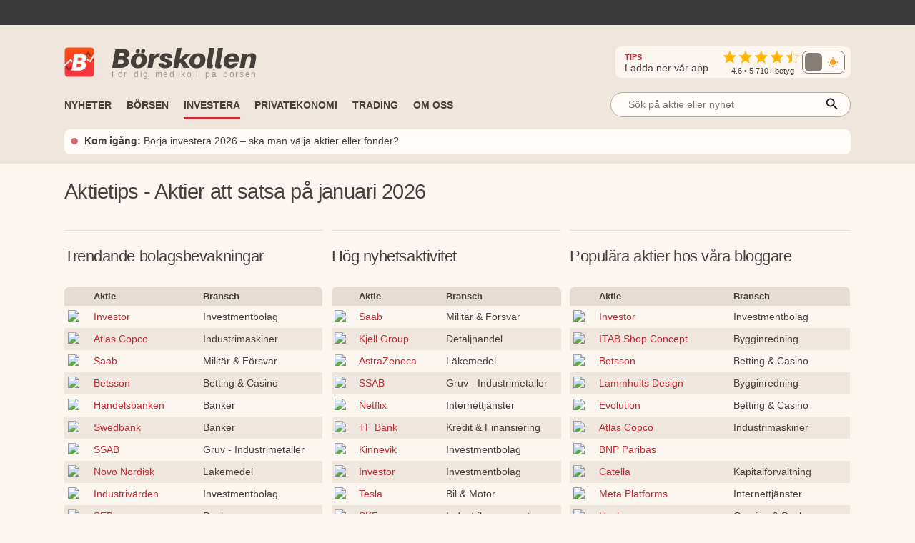

--- FILE ---
content_type: text/html; charset=utf-8
request_url: https://www.borskollen.se/aktietips
body_size: 71719
content:
<!DOCTYPE html><html lang="sv"><head><meta charSet="utf-8"/><meta name="viewport" content="width=device-width"/><noscript class="jsx-817166005"><iframe src="https://www.googletagmanager.com/ns.html?id=GTM-TB82VVB"
                      height="0" width="0" style="display:none;visibility:hidden"></iframe></noscript><title>Aktietips idag – Bästa aktierna att köpa januari 2026</title><meta name="description" content="Se vilka aktier som är köpvärda just nu! Vi samlar aktietips från experter, analytiker och trender på börsen – perfekt för dig som vill agera idag."/><meta property="og:title" content="Aktietips idag – Bästa aktierna att köpa januari 2026"/><meta property="og:description" content="Se vilka aktier som är köpvärda just nu! Vi samlar aktietips från experter, analytiker och trender på börsen – perfekt för dig som vill agera idag."/><meta property="og:type" content="article"/><meta property="og:url" content="https://www.borskollen.se/aktietips"/><meta property="og:image" content="https://img.borskollen.se/cms/2024/04/aktietips.jpg"/><meta property="og:image:secure_url" content="https://img.borskollen.se/cms/2024/04/aktietips.jpg"/><meta property="og:image:type" content="image/jpeg"/><meta property="og:site_name" content="Börskollen"/><meta property="og:locale" content="sv_SE"/><meta property="og:type" content="website"/><meta property="fb:app_id" content="826064800856587"/><meta name="twitter:card" content="summary_large_image"/><meta name="twitter:site" content="@borskollen_news"/><meta name="twitter:title" content="Aktietips idag – Bästa aktierna att köpa januari 2026"/><meta name="twitter:description" content="Se vilka aktier som är köpvärda just nu! Vi samlar aktietips från experter, analytiker och trender på börsen – perfekt för dig som vill agera idag."/><meta name="twitter:image" content="https://img.borskollen.se/cms/2024/04/aktietips.jpg"/><meta property="article:publisher" content="https://www.facebook.com/borskollen"/><meta name="application-name" content="Börskollen"/><link rel="canonical" href="https://www.borskollen.se/aktietips"/><meta name="robots" content="index,follow,max-image-preview:large"/><script type="application/ld+json">{"@context":"https://schema.org","@type":"Article","inLanguage":"sv-SE","isAccessibleForFree":"True","headline":"Aktietips idag – Köpvärda aktier just nu enligt experter och investerare","description":"Se vilka aktier som är köpvärda just nu! Vi samlar aktietips från experter, analytiker och trender på börsen – perfekt för dig som vill agera idag.","image":"https://img.borskollen.se/cms/2024/04/aktietips.jpg","datePublished":"2021-05-31T18:25:00.000Z","dateModified":"2026-01-02T12:40:00.000Z","url":"https://www.borskollen.se/aktietips","mainEntityOfPage":{"@type":"WebPage","@id":"https://www.borskollen.se/aktietips"},"author":[{"@type":"Person","name":"Daniel Åstrand","url":"https://www.borskollen.se/om-oss/daniel"}],"publisher":{"@type":"NewsMediaOrganization","name":"Börskollen","url":"https://www.borskollen.se/","foundingDate":"2015-08-01","legalName":"Börskollen Sverige AB","logo":{"@type":"ImageObject","url":"https://img.borskollen.se/public/logos/borskollen_512.png","width":512,"height":512},"sameAs":["https://www.facebook.com/borskollen/","https://twitter.com/borskollen_news","https://www.instagram.com/aktier_borskollen","https://www.linkedin.com/company/b%C3%B6rskollen","https://www.allabolag.se/5592365141/borskollen-sverige-ab"]}}</script><meta name="next-head-count" content="26"/><meta http-equiv="Content-Type" content="text/html; charset=UTF-8"/><link rel="apple-touch-icon" href="https://img.borskollen.se/public/favicon/apple-touch-icon.png"/><link rel="shortcut icon" href="https://img.borskollen.se/public/favicon/favicon.ico"/><link rel="icon" sizes="32x32" href="https://img.borskollen.se/public/favicon/favicon-32x32.png"/><link rel="icon" sizes="16x16" href="https://img.borskollen.se/public/favicon/favicon-16x16.png"/><link rel="manifest" href="https://img.borskollen.se/public/favicon/site.webmanifest"/><link rel="alternate" type="application/rss+xml" title="Alla nyheter" href="https://www.borskollen.se/feed/nyheter"/><link rel="preconnect" href="https://fonts.gstatic.com" crossorigin /><link rel="preload" href="/_next/static/css/58e801a55128d501.css" as="style"/><link rel="stylesheet" href="/_next/static/css/58e801a55128d501.css" data-n-g=""/><noscript data-n-css=""></noscript><script defer="" nomodule="" src="/_next/static/chunks/polyfills-42372ed130431b0a.js" type="dc358d2aa791af4379bb95aa-text/javascript"></script><script id="lwadm-script" src="https://lwadm.com/lw/pbjs?pid=accf63e4-847c-47e4-98ff-922a3d9e8696" defer="" data-nscript="beforeInteractive" type="dc358d2aa791af4379bb95aa-text/javascript"></script><script defer="" src="/_next/static/chunks/6266-c47bf028023e8775.js" type="dc358d2aa791af4379bb95aa-text/javascript"></script><script defer="" src="/_next/static/chunks/7152.764a2a5f9648b4c4.js" type="dc358d2aa791af4379bb95aa-text/javascript"></script><script src="/_next/static/chunks/webpack-29eeb13168fdb6d3.js" defer="" type="dc358d2aa791af4379bb95aa-text/javascript"></script><script src="/_next/static/chunks/framework-945b357d4a851f4b.js" defer="" type="dc358d2aa791af4379bb95aa-text/javascript"></script><script src="/_next/static/chunks/main-a40d62d9a67826bd.js" defer="" type="dc358d2aa791af4379bb95aa-text/javascript"></script><script src="/_next/static/chunks/pages/_app-f661513f5bfef056.js" defer="" type="dc358d2aa791af4379bb95aa-text/javascript"></script><script src="/_next/static/chunks/1876-a3e3be66d40781dc.js" defer="" type="dc358d2aa791af4379bb95aa-text/javascript"></script><script src="/_next/static/chunks/5512-3220221ee6d803ea.js" defer="" type="dc358d2aa791af4379bb95aa-text/javascript"></script><script src="/_next/static/chunks/5068-a5d711143e717048.js" defer="" type="dc358d2aa791af4379bb95aa-text/javascript"></script><script src="/_next/static/chunks/187-1d67f6bd68d3d9db.js" defer="" type="dc358d2aa791af4379bb95aa-text/javascript"></script><script src="/_next/static/chunks/8953-267e84981c6b8c9e.js" defer="" type="dc358d2aa791af4379bb95aa-text/javascript"></script><script src="/_next/static/chunks/9931-97ad146846a55679.js" defer="" type="dc358d2aa791af4379bb95aa-text/javascript"></script><script src="/_next/static/chunks/7299-730049b027d2efd4.js" defer="" type="dc358d2aa791af4379bb95aa-text/javascript"></script><script src="/_next/static/chunks/312-4d0a079e4cce31a0.js" defer="" type="dc358d2aa791af4379bb95aa-text/javascript"></script><script src="/_next/static/chunks/6078-0861e3e8959b034a.js" defer="" type="dc358d2aa791af4379bb95aa-text/javascript"></script><script src="/_next/static/chunks/251-bdd25e8e8df3287f.js" defer="" type="dc358d2aa791af4379bb95aa-text/javascript"></script><script src="/_next/static/chunks/3229-8c7f40becb4c38a8.js" defer="" type="dc358d2aa791af4379bb95aa-text/javascript"></script><script src="/_next/static/chunks/pages/aktietips-defa5b1a3153e382.js" defer="" type="dc358d2aa791af4379bb95aa-text/javascript"></script><script src="/_next/static/SoPwGsP145GSyrnxwRw-L/_buildManifest.js" defer="" type="dc358d2aa791af4379bb95aa-text/javascript"></script><script src="/_next/static/SoPwGsP145GSyrnxwRw-L/_ssgManifest.js" defer="" type="dc358d2aa791af4379bb95aa-text/javascript"></script><style id="__jsx-813040599">.tv-tape-small.jsx-813040599{display:-webkit-box;display:-webkit-flex;display:-moz-box;display:-ms-flexbox;display:flex;-webkit-box-orient:vertical;-webkit-box-direction:normal;-webkit-flex-direction:column;-moz-box-orient:vertical;-moz-box-direction:normal;-ms-flex-direction:column;flex-direction:column;height:72px!important;background-color:#00000000;-webkit-border-radius:5px;-moz-border-radius:5px;border-radius:5px;border:none;-webkit-box-sizing:border-box;-moz-box-sizing:border-box;box-sizing:border-box}.tv-tape-small.jsx-813040599 .tradingview-widget-copyright.jsx-813040599{font-size:.7rem!important;margin-top:-12px;-webkit-align-self:end;-ms-flex-item-align:end;align-self:end;color:var(--color-table-bg)}@media screen and (max-width:768px){.tv-tape-small.jsx-813040599 .tradingview-widget-copyright.jsx-813040599{font-size:.6rem!important;-webkit-align-self:center;-ms-flex-item-align:center;align-self:center}}</style><style id="__jsx-5268043ed4a705ba">.theme-toggle.placeholder.jsx-5268043ed4a705ba{width:68px;height:32px;-webkit-border-radius:10px;-moz-border-radius:10px;border-radius:10px;background:rgba(255,255,255,.04)}</style><style id="__jsx-2381688113">.menu-item.jsx-2381688113{color:var(--color-text-lightest);text-decoration:none;font-weight:500;white-space:nowrap;padding:.45rem 0rem;font-size:.9rem;min-width:8.5rem}.menu-item.jsx-2381688113:hover{color:var(--color-primary);-webkit-transition:color 100ms ease-in;-moz-transition:color 100ms ease-in;-o-transition:color 100ms ease-in;transition:color 100ms ease-in}.menu-item.active.jsx-2381688113{color:var(--color-primary);font-weight:bold}@media screen and (max-width:1020px){.menu-item.jsx-2381688113{padding:.35rem 1rem;width:100%}.menu-item.active.jsx-2381688113{color:var(--color-primary)}}</style><style id="__jsx-1792444346">.outer.jsx-1792444346{position:relative;width:21rem}.background.jsx-1792444346{display:none;position:fixed;left:0;top:0;width:100%;height:100%;z-index:12;background-color:rgba(0,0,0,.6);-webkit-animation:open 300ms;-moz-animation:open 300ms;-o-animation:open 300ms;animation:open 300ms}.search-field-box.jsx-1792444346{display:-webkit-box;display:-webkit-flex;display:-moz-box;display:-ms-flexbox;display:flex;-webkit-box-align:center;-webkit-align-items:center;-moz-box-align:center;-ms-flex-align:center;align-items:center;position:relative;width:100%}.search-wrapper.fixed.jsx-1792444346{display:-webkit-box;display:-webkit-flex;display:-moz-box;display:-ms-flexbox;display:flex;-webkit-box-align:center;-webkit-align-items:center;-moz-box-align:center;-ms-flex-align:center;align-items:center;-webkit-box-orient:vertical;-webkit-box-direction:normal;-webkit-flex-direction:column;-moz-box-orient:vertical;-moz-box-direction:normal;-ms-flex-direction:column;flex-direction:column;position:fixed;width:90%;max-width:40rem;left:50%;top:15%;-webkit-transform:translate(-50%,0);-moz-transform:translate(-50%,0);-ms-transform:translate(-50%,0);-o-transform:translate(-50%,0);transform:translate(-50%,0)}.search-field-box.jsx-1792444346 .search-field.jsx-1792444346{height:2.2rem;width:100%;font-size:.9rem;outline:none;border:1px solid var(--color-border-dark);-webkit-border-radius:1.2rem;-moz-border-radius:1.2rem;border-radius:1.2rem;padding:0 .4rem;padding-left:1.5rem;-webkit-background-size:20px;-moz-background-size:20px;-o-background-size:20px;background-size:20px;background-color:var(--color-background-light);color:var(--color-text-lighter);position:relative;-moz-appearance:none;-webkit-appearance:none;-ms-appearance:none;appearance:none}.search-wrapper.fixed.jsx-1792444346 .search-field.jsx-1792444346{height:3rem}[type="search"].jsx-1792444346::-webkit-search-cancel-button{-webkit-appearance:none;-moz-appearance:none;-ms-appearance:none;appearance:none}.search-field-box.jsx-1792444346 .icon.jsx-1792444346{position:absolute;right:15px;top:50%;-webkit-transform:translate(0,-45%);-moz-transform:translate(0,-45%);-ms-transform:translate(0,-45%);-o-transform:translate(0,-45%);transform:translate(0,-45%)}.search-result.jsx-1792444346{width:100%;display:none;background-color:var(--color-background-light);-webkit-border-top-left-radius:1rem;-moz-border-radius-topleft:1rem;border-top-left-radius:1rem;-webkit-border-top-right-radius:1rem;-moz-border-radius-topright:1rem;border-top-right-radius:1rem;max-height:50rem;z-index:12;-webkit-box-sizing:border-box;-moz-box-sizing:border-box;box-sizing:border-box;-webkit-box-shadow:0 4px 8px 0 rgba(0,0,0,.2);-moz-box-shadow:0 4px 8px 0 rgba(0,0,0,.2);box-shadow:0 4px 8px 0 rgba(0,0,0,.2);padding:1rem;padding-top:.5rem;overflow:scroll;text-align:center;margin-top:.5rem}@-webkit-keyframes open{from{opacity:0;display:none}to{opacity:1;display:block}}@-moz-keyframes open{from{opacity:0;display:none}to{opacity:1;display:block}}@-o-keyframes open{from{opacity:0;display:none}to{opacity:1;display:block}}@keyframes open{from{opacity:0;display:none}to{opacity:1;display:block}}@media screen and (max-width:1200px){.outer.jsx-1792444346{width:21rem}}@media screen and (max-width:1020px){.search-result.jsx-1792444346{max-height:30rem}}</style><style id="__jsx-27331581">.outer.jsx-27331581{position:relative;width:100%}.background.jsx-27331581{display:none;position:fixed;left:0;top:0;width:100%;height:100%;z-index:12;background-color:rgba(0,0,0,.6);-webkit-animation:open 300ms;-moz-animation:open 300ms;-o-animation:open 300ms;animation:open 300ms}.search-field-box.jsx-27331581{display:-webkit-box;display:-webkit-flex;display:-moz-box;display:-ms-flexbox;display:flex;-webkit-box-align:center;-webkit-align-items:center;-moz-box-align:center;-ms-flex-align:center;align-items:center;position:relative;width:100%}.search-wrapper.fixed.jsx-27331581{display:-webkit-box;display:-webkit-flex;display:-moz-box;display:-ms-flexbox;display:flex;-webkit-box-align:center;-webkit-align-items:center;-moz-box-align:center;-ms-flex-align:center;align-items:center;-webkit-box-orient:vertical;-webkit-box-direction:normal;-webkit-flex-direction:column;-moz-box-orient:vertical;-moz-box-direction:normal;-ms-flex-direction:column;flex-direction:column;position:fixed;width:90%;max-width:40rem;left:50%;top:15%;-webkit-transform:translate(-50%,0);-moz-transform:translate(-50%,0);-ms-transform:translate(-50%,0);-o-transform:translate(-50%,0);transform:translate(-50%,0)}.search-field-box.jsx-27331581 .search-field.jsx-27331581{height:2.2rem;width:100%;font-size:.9rem;outline:none;border:1px solid var(--color-border-dark);-webkit-border-radius:1.2rem;-moz-border-radius:1.2rem;border-radius:1.2rem;padding:0 .4rem;padding-left:1.5rem;-webkit-background-size:20px;-moz-background-size:20px;-o-background-size:20px;background-size:20px;background-color:var(--color-background-light);color:var(--color-text-lighter);position:relative;-moz-appearance:none;-webkit-appearance:none;-ms-appearance:none;appearance:none}.search-wrapper.fixed.jsx-27331581 .search-field.jsx-27331581{height:3rem}[type="search"].jsx-27331581::-webkit-search-cancel-button{-webkit-appearance:none;-moz-appearance:none;-ms-appearance:none;appearance:none}.search-field-box.jsx-27331581 .icon.jsx-27331581{position:absolute;right:15px;top:50%;-webkit-transform:translate(0,-45%);-moz-transform:translate(0,-45%);-ms-transform:translate(0,-45%);-o-transform:translate(0,-45%);transform:translate(0,-45%)}.search-result.jsx-27331581{width:100%;display:none;background-color:var(--color-background-light);-webkit-border-top-left-radius:1rem;-moz-border-radius-topleft:1rem;border-top-left-radius:1rem;-webkit-border-top-right-radius:1rem;-moz-border-radius-topright:1rem;border-top-right-radius:1rem;max-height:20rem;z-index:12;-webkit-box-sizing:border-box;-moz-box-sizing:border-box;box-sizing:border-box;-webkit-box-shadow:0 4px 8px 0 rgba(0,0,0,.2);-moz-box-shadow:0 4px 8px 0 rgba(0,0,0,.2);box-shadow:0 4px 8px 0 rgba(0,0,0,.2);padding:1rem;padding-top:.5rem;overflow:scroll;text-align:center;margin-top:.5rem}@-webkit-keyframes open{from{opacity:0;display:none}to{opacity:1;display:block}}@-moz-keyframes open{from{opacity:0;display:none}to{opacity:1;display:block}}@-o-keyframes open{from{opacity:0;display:none}to{opacity:1;display:block}}@keyframes open{from{opacity:0;display:none}to{opacity:1;display:block}}@media screen and (max-width:1200px){.outer.jsx-27331581{width:100%}}@media screen and (max-width:1020px){.search-result.jsx-27331581{max-height:30rem}}</style><style id="__jsx-2402343802">.outer.jsx-2402343802{}.logo-img-sticky.jsx-2402343802{height:29px;width:29px;margin-top:.3rem;cursor:pointer}.menu.jsx-2402343802{-webkit-box-align:center;-webkit-align-items:center;-moz-box-align:center;-ms-flex-align:center;align-items:center;height:55px;pointer-events:auto}.menu-button.jsx-2402343802{display:none;position:absolute;right:1.5rem;top:3.2rem}.menu.hidden.jsx-2402343802{display:-webkit-box;display:-webkit-flex;display:-moz-box;display:-ms-flexbox;display:flex}.menu-spacing.jsx-2402343802{margin-top:.5rem}ul.jsx-2402343802{list-style-type:none;margin:0;padding:0;margin-top:2px;font-size:.9rem}ul.jsx-2402343802 li.jsx-2402343802{float:left;margin:0;margin-right:1.3rem;border-top:solid 3px transparent;border-bottom:solid 3px transparent}ul.jsx-2402343802 li.jsx-2402343802:before{content:none!important}ul.jsx-2402343802 li.jsx-2402343802:first-child{display:none}ul.jsx-2402343802 li.jsx-2402343802:last-child{float:right;margin-right:0rem;margin-top:.4rem;margin-bottom:.4rem}.search-field.jsx-2402343802{display:block;margin-top:-.4rem}.search-field-mobile.jsx-2402343802{display:none}ul.jsx-2402343802 li.active.jsx-2402343802{border-bottom:solid 3px var(--color-primary);-webkit-transition:border 300ms ease-in;-moz-transition:border 300ms ease-in;-o-transition:border 300ms ease-in;transition:border 300ms ease-in}.menu-item.jsx-2402343802{color:var(--color-text-lighter);text-decoration:none;font-weight:bold;white-space:nowrap;text-transform:uppercase;font-size:.9rem;padding-bottom:.2rem}.menu-item.active.jsx-2402343802{color:var(--color-text-lighter)}.label.jsx-2402343802{background-color:black;color:#fff;-webkit-border-radius:3px;-moz-border-radius:3px;border-radius:3px;padding:.1rem .3rem;padding-bottom:.18rem;font-size:.7rem;margin-left:.5rem}.dropdown.jsx-2402343802{position:relative;display:inline-block}.dropdown-btn.jsx-2402343802{height:32px;line-height:36px;cursor:default}.dropdown-content.jsx-2402343802{display:none;-webkit-box-orient:horizontal;-webkit-box-direction:normal;-webkit-flex-direction:row;-moz-box-orient:horizontal;-moz-box-direction:normal;-ms-flex-direction:row;flex-direction:row;gap:.5rem;position:absolute;background-color:var(--color-table-bg);min-width:160px;-webkit-box-shadow:0px 8px 16px 0px rgba(0,0,0,.2);-moz-box-shadow:0px 8px 16px 0px rgba(0,0,0,.2);box-shadow:0px 8px 16px 0px rgba(0,0,0,.2);z-index:11;padding:.5rem 1.5rem;padding-bottom:1rem}.dropdown-content-bottom-padding.jsx-2402343802{padding-bottom:3.5rem}.dropdown-content-inner.jsx-2402343802{display:-webkit-box;display:-webkit-flex;display:-moz-box;display:-ms-flexbox;display:flex;-webkit-box-orient:vertical;-webkit-box-direction:normal;-webkit-flex-direction:column;-moz-box-orient:vertical;-moz-box-direction:normal;-ms-flex-direction:column;flex-direction:column}.dropdown-content.medium-offset.jsx-2402343802{margin-left:-12rem}.dropdown-content.large-offset.jsx-2402343802{margin-left:-17.5rem}.dropdown-heading.jsx-2402343802{padding:.8rem 0rem;font-size:.9rem;font-weight:bold;color:var(--color-text);margin-top:.3rem;text-transform:uppercase;white-space:nowrap}.dropdown-heading-spacing.jsx-2402343802{height:3.2rem}.more-button.jsx-2402343802{position:absolute;right:1.5rem;bottom:1rem}@media(hover:hover)and (pointer:fine){.dropdown.jsx-2402343802:hover .dropdown-content.jsx-2402343802{display:-webkit-box;display:-webkit-flex;display:-moz-box;display:-ms-flexbox;display:flex;opacity:1}.menu-item.jsx-2402343802:hover{color:var(--color-primary);-webkit-transition:color 200ms ease-in;-moz-transition:color 200ms ease-in;-o-transition:color 200ms ease-in;transition:color 200ms ease-in}}@media screen and (max-width:1200px){.dropdown-content.jsx-2402343802{padding:.4rem 1rem;padding-bottom:1rem}}@media screen and (max-width:1020px){ul.jsx-2402343802{overflow-y:scroll;overflow-x:hidden;max-height:30rem}ul.jsx-2402343802 li.jsx-2402343802{font-size:.9rem!important;float:inherit}ul.jsx-2402343802 li.jsx-2402343802:last-child{float:inherit}ul.jsx-2402343802 li.active.jsx-2402343802{border-bottom:solid 4px transparent}.menu.jsx-2402343802{display:block;height:auto}.menu-item.jsx-2402343802{padding-bottom:0rem}.menu-item.active.jsx-2402343802{color:var(--color-primary)}.menu.hidden.jsx-2402343802{display:none}.menu-button.jsx-2402343802{display:block}.search-field.jsx-2402343802{display:none}.search-field-desktop-ul.jsx-2402343802{margin:0!important}.search-field-mobile.jsx-2402343802{display:block;padding-top:0rem;padding-bottom:.5rem;padding-left:1rem;padding-right:1rem}.social-medias.jsx-2402343802{display:none}.dropdown-content.jsx-2402343802{position:relative;-webkit-box-shadow:none;-moz-box-shadow:none;box-shadow:none}.dropdown.jsx-2402343802{width:100%}.dropdown-content.active.jsx-2402343802{display:-webkit-box;display:-webkit-flex;display:-moz-box;display:-ms-flexbox;display:flex}.dropdown-content.jsx-2402343802{-webkit-box-orient:vertical;-webkit-box-direction:normal;-webkit-flex-direction:column;-moz-box-orient:vertical;-moz-box-direction:normal;-ms-flex-direction:column;flex-direction:column}.dropdown-content.medium-offset.jsx-2402343802{margin-left:0rem}.dropdown-content.large-offset.jsx-2402343802{margin-left:0rem}.dropdown-heading-spacing.jsx-2402343802{height:0rem}.more-button.jsx-2402343802{position:absolute;left:2.5rem;bottom:1rem;font-weight:500}}</style><style id="__jsx-3390446624">@-webkit-keyframes fade{0%,50%,100%{opacity:1}25%,75%{opacity:0}}@-moz-keyframes fade{0%,50%,100%{opacity:1}25%,75%{opacity:0}}@-o-keyframes fade{0%,50%,100%{opacity:1}25%,75%{opacity:0}}@keyframes fade{0%,50%,100%{opacity:1}25%,75%{opacity:0}}.featured-link.jsx-3390446624{display:flex;-webkit-box-orient:horizontal;-webkit-box-direction:normal;-webkit-flex-direction:row;-moz-box-orient:horizontal;-moz-box-direction:normal;-ms-flex-direction:row;flex-direction:row;-webkit-box-align:center;-webkit-align-items:center;-moz-box-align:center;-ms-flex-align:center;align-items:center;padding:.4rem .5rem;background-color:var(--color-background-light);-webkit-border-radius:8px;-moz-border-radius:8px;border-radius:8px;font-size:.9rem;margin-top:.3rem}.featured-link.jsx-3390446624 .dot.jsx-3390446624{color:var(--color-primary);font-size:2.2rem;line-height:1.5rem;margin-top:-.1rem;-webkit-animation:fade 4s infinite infinite both;-moz-animation:fade 4s infinite both;-o-animation:fade 4s infinite both;animation:fade 4s infinite both}.featured-link.jsx-3390446624 .text.jsx-3390446624{overflow:hidden;-o-text-overflow:ellipsis;text-overflow:ellipsis;display:-webkit-box;-webkit-line-clamp:2;line-clamp:2;-webkit-box-orient:vertical}.featured-link.jsx-3390446624 a.jsx-3390446624{color:var(--color-text-lighter);margin-left:.5rem;margin-top:-.1rem}.featured-link.jsx-3390446624 a.jsx-3390446624:hover{opacity:.5}@media screen and (max-width:1020px){.featured-link.jsx-3390446624{-webkit-text-size-adjust:100%;-ms-text-size-adjust:100%;font-size:.8rem}}</style><style id="__jsx-4229844809">.ticker-tape.jsx-4229844809{background-color:var(--color-fake-black)}.tv-tape.jsx-4229844809{height:2.5rem;margin-top:-.3rem}.rating-wrapper.jsx-4229844809{display:-webkit-box;display:-webkit-flex;display:-moz-box;display:-ms-flexbox;display:flex;-webkit-box-orient:vertical;-webkit-box-direction:normal;-webkit-flex-direction:column;-moz-box-orient:vertical;-moz-box-direction:normal;-ms-flex-direction:column;flex-direction:column;-webkit-box-align:center;-webkit-align-items:center;-moz-box-align:center;-ms-flex-align:center;align-items:center}.rating.jsx-4229844809{margin-top:.2rem}.rating-text.jsx-4229844809{color:var(--color-text-lighter);font-weight:500;font-size:.7rem;margin-top:-.25rem}.rating-heading.jsx-4229844809{color:var(--color-text-lighter);font-size:.9rem;margin-right:1.3rem}.rating-heading.jsx-4229844809 b.jsx-4229844809{color:var(--color-primary);font-size:.7rem}.full.jsx-4229844809{display:-webkit-box;display:-webkit-flex;display:-moz-box;display:-ms-flexbox;display:flex;-webkit-box-orient:vertical;-webkit-box-direction:normal;-webkit-flex-direction:column;-moz-box-orient:vertical;-moz-box-direction:normal;-ms-flex-direction:column;flex-direction:column;background:var(--color-table-bg)}.top.jsx-4229844809{display:-webkit-box;display:-webkit-flex;display:-moz-box;display:-ms-flexbox;display:flex;-webkit-box-orient:horizontal;-webkit-box-direction:normal;-webkit-flex-direction:row;-moz-box-orient:horizontal;-moz-box-direction:normal;-ms-flex-direction:row;flex-direction:row;-webkit-box-align:center;-webkit-align-items:center;-moz-box-align:center;-ms-flex-align:center;align-items:center;margin-top:1.7rem;margin-bottom:.6rem}.theme-toggle-mobile.jsx-4229844809{margin-left:auto;margin-right:3.5rem}.social-medias.jsx-4229844809{background-color:var(--color-background);display:-webkit-box;display:-webkit-flex;display:-moz-box;display:-ms-flexbox;display:flex;-webkit-box-orient:horizontal;-webkit-box-direction:normal;-webkit-flex-direction:row;-moz-box-orient:horizontal;-moz-box-direction:normal;-ms-flex-direction:row;flex-direction:row;-webkit-box-align:center;-webkit-align-items:center;-moz-box-align:center;-ms-flex-align:center;align-items:center;gap:.5rem;margin-left:auto;padding:.2rem .5rem;padding-left:.8rem;-webkit-border-radius:.5rem;-moz-border-radius:.5rem;border-radius:.5rem}.rating-container.jsx-4229844809{display:-webkit-box;display:-webkit-flex;display:-moz-box;display:-ms-flexbox;display:flex;-webkit-box-orient:horizontal;-webkit-box-direction:normal;-webkit-flex-direction:row;-moz-box-orient:horizontal;-moz-box-direction:normal;-ms-flex-direction:row;flex-direction:row;-webkit-box-align:center;-webkit-align-items:center;-moz-box-align:center;-ms-flex-align:center;align-items:center}img.app-store.jsx-4229844809{height:32px;-webkit-border-radius:6px;-moz-border-radius:6px;border-radius:6px}.logo-desktop.jsx-4229844809{display:-webkit-box;display:-webkit-flex;display:-moz-box;display:-ms-flexbox;display:flex;-webkit-box-orient:horizontal;-webkit-box-direction:normal;-webkit-flex-direction:row;-moz-box-orient:horizontal;-moz-box-direction:normal;-ms-flex-direction:row;flex-direction:row;-webkit-box-align:center;-webkit-align-items:center;-moz-box-align:center;-ms-flex-align:center;align-items:center;cursor:pointer}.logo-desktop.jsx-4229844809 .text.jsx-4229844809{display:-webkit-box;display:-webkit-flex;display:-moz-box;display:-ms-flexbox;display:flex;-webkit-box-orient:vertical;-webkit-box-direction:normal;-webkit-flex-direction:column;-moz-box-orient:vertical;-moz-box-direction:normal;-ms-flex-direction:column;flex-direction:column;margin-left:.5rem}.logo-desktop.jsx-4229844809 .company.jsx-4229844809{font-family:'Aileron-black';font-size:38px;margin:0;margin-top:-.3rem;color:var(--color-text-lighter)}.logo-desktop.jsx-4229844809 .slogan.jsx-4229844809{font-family:'Helvetica Neue',Helvetica,Arial,sans-serif;font-size:12px;margin:0;margin-top:-.4rem;font-weight:400;color:#a59993;white-space:nowrap;letter-spacing:1.7px;word-spacing:3px}.logo-desktop.jsx-4229844809 .img.jsx-4229844809{width:42px;margin-right:1rem;margin-bottom:-1px}.menu-and-featured-wrapper.jsx-4229844809{position:static;height:auto;background-color:var(--color-table-bg);display:block;padding-bottom:0.8rem;margin-top:auto}.menu-and-featured-wrapper.sticky-desktop.jsx-4229844809{position:fixed;top:0;z-index:3;height:auto;width:100%;-webkit-box-shadow:0px 1px 7px 1px var(--color-table-bg-dark);-moz-box-shadow:0px 1px 7px 1px var(--color-table-bg-dark);box-shadow:0px 1px 7px 1px var(--color-table-bg-dark)}@media screen and (max-width:1020px){.top.jsx-4229844809{margin-top:.9rem;margin-bottom:.2rem}.logo-desktop.jsx-4229844809 .text.jsx-4229844809{margin-left:0rem}.logo-desktop.jsx-4229844809 .company.jsx-4229844809{font-size:24px;margin-top:-2px}.logo-desktop.jsx-4229844809 .slogan.jsx-4229844809{display:none;font-size:9px;letter-spacing:.2px;word-spacing:.1px;margin-top:-.3rem}.logo-desktop.jsx-4229844809 .img.jsx-4229844809{width:26px;height:26px}.full.sticky-mobile.jsx-4229844809{background-color:var(--color-table-bg);position:fixed;width:100%;min-height:146px;z-index:3;-webkit-box-shadow:0px 1px 7px 1px var(--color-table-bg-dark);-moz-box-shadow:0px 1px 7px 1px var(--color-table-bg-dark);box-shadow:0px 1px 7px 1px var(--color-table-bg-dark)}.menu-and-featured-wrapper.jsx-4229844809{padding-bottom:.7rem}.menu-and-featured-wrapper.sticky-desktop.jsx-4229844809{position:static;-webkit-box-shadow:none;-moz-box-shadow:none;box-shadow:none}.social-medias.jsx-4229844809{}}</style><style id="__jsx-522016364">.wrapper.jsx-522016364{position:relative;display:-webkit-box;display:-webkit-flex;display:-moz-box;display:-ms-flexbox;display:flex;-webkit-box-orient:vertical;-webkit-box-direction:normal;-webkit-flex-direction:column;-moz-box-orient:vertical;-moz-box-direction:normal;-ms-flex-direction:column;flex-direction:column;border-top:1px solid var(--color-table-bg-dark);margin:.4rem 0;.triangle.jsx-522016364{display:block;width:20%;max-width:100px;margin-top:-1px;border-left:0px solid transparent;border-right:8px solid transparent;border-top:5px solid var(--color-primary)}.label.jsx-522016364{display:-webkit-box;display:-webkit-flex;display:-moz-box;display:-ms-flexbox;display:flex;-webkit-box-orient:horizontal;-webkit-box-direction:normal;-webkit-flex-direction:row;-moz-box-orient:horizontal;-moz-box-direction:normal;-ms-flex-direction:row;flex-direction:row;-webkit-box-align:center;-webkit-align-items:center;-moz-box-align:center;-ms-flex-align:center;align-items:center;gap:.5rem;margin:0;color:var(--color-text-lighter);font-weight:400;font-size:1.1rem;border-bottom:none;text-transform:uppercase;margin:0.5rem 0;margin-bottom:.3rem;letter-spacing:0em}@media screen and (max-width:768px){.wrapper.jsx-522016364{}.label.jsx-522016364{font-size:0.9rem;gap:.2rem}}</style><style id="__jsx-384833324">.wrapper.jsx-384833324{display:-webkit-box;display:-webkit-flex;display:-moz-box;display:-ms-flexbox;display:flex;-webkit-box-orient:vertical;-webkit-box-direction:normal;-webkit-flex-direction:column;-moz-box-orient:vertical;-moz-box-direction:normal;-ms-flex-direction:column;flex-direction:column;width:100%}table.jsx-384833324{display:table}th.jsx-384833324{font-size:.8rem}td.jsx-384833324,th.jsx-384833324{padding:.4rem .3rem}td.col-stock.jsx-384833324{max-width:9rem;-o-text-overflow:ellipsis;text-overflow:ellipsis;white-space:nowrap;overflow:hidden}td.col-sector.jsx-384833324{max-width:7rem;word-break:break-word}thead.jsx-384833324{text-align:left;background-color:var(--color-table-bg-dark)}tbody.jsx-384833324 tr.jsx-384833324:nth-child(even){background-color:var(--color-table-bg)}p.jsx-384833324{font-size:1rem}</style><style id="__jsx-823062346">.header.jsx-823062346{width:100%}.header.desktop.jsx-823062346{display:block}.header.mobile.jsx-823062346{display:none}p.jsx-823062346{line-height:1.3rem;font-size:.9rem}@media screen and (max-width:768px){.header.desktop.jsx-823062346{display:none}.header.mobile.jsx-823062346{display:block}}</style><style id="__jsx-3076359929">.outer.jsx-3076359929{display:-webkit-box;display:-webkit-flex;display:-moz-box;display:-ms-flexbox;display:flex;-webkit-box-orient:vertical;-webkit-box-direction:normal;-webkit-flex-direction:column;-moz-box-orient:vertical;-moz-box-direction:normal;-ms-flex-direction:column;flex-direction:column}.expandable.jsx-3076359929{position:relative;margin:0rem 0rem;overflow:hidden;height:auto;max-height:8rem}.expandable.jsx-3076359929:after{display:block;position:absolute;content:"";z-index:1;bottom:0;left:0;pointer-events:none;background-image:-webkit-linear-gradient(top,rgba(var(--color-table-bg-rgb), 0),rgba(var(--color-table-bg-rgb), 1)100%);background-image:-moz-linear-gradient(top,rgba(var(--color-table-bg-rgb), 0),rgba(var(--color-table-bg-rgb), 1)100%);background-image:-o-linear-gradient(top,rgba(var(--color-table-bg-rgb), 0),rgba(var(--color-table-bg-rgb), 1)100%);background-image:linear-gradient(to bottom,rgba(var(--color-table-bg-rgb), 0),rgba(var(--color-table-bg-rgb), 1)100%);width:100%;height:50%;max-height:55px}.show-more-button.jsx-3076359929{display:flex;cursor:pointer;-webkit-align-self:flex-end;-ms-flex-item-align:flex-end;align-self:flex-end;font-size:.9rem;font-weight:500;margin-top:.3rem;color:var(--color-primary)}@media screen and (max-width:768px){.expandable.jsx-3076359929{max-height:NaN}.button.jsx-3076359929{font-size:.8rem;margin-top:.1rem}.show-more-button.jsx-3076359929{font-size:.8rem}}</style><style id="__jsx-4068286874">.elevated-button.jsx-4068286874{display:block;-webkit-border-radius:10px;-moz-border-radius:10px;border-radius:10px;padding:.5rem 2rem;background-color:#228234;font-size:.9rem;font-weight:bold;color:var(--color-background-dark)}.row-split.jsx-4068286874{margin-top:1rem;margin-bottom:.2rem}i.jsx-4068286874{font-size:.8rem}h3.jsx-4068286874{margin-bottom:.3rem}h4.jsx-4068286874{margin:0;color:var(--color-text-lightest);font-size:.9rem;font-weight:500}@media screen and (max-width:768px){.elevated-button.jsx-4068286874{font-size:.8rem;padding:.5rem 1rem}}</style><style id="__jsx-430687780">.bg.jsx-430687780{display:none;position:fixed;left:0;top:0;width:100%;height:100%;z-index:6;background-color:var(--color-button);opacity:.7}.closebutton.jsx-430687780{position:-webkit-sticky;position:sticky;display:none;margin-left:auto;margin-bottom:auto;font-size:.8rem;font-weight:bold;color:white;cursor:pointer;background:var(--color-primary);padding:.3rem .5rem;-webkit-border-radius:.2rem;-moz-border-radius:.2rem;border-radius:.2rem}.main-content.jsx-430687780{max-height:none;overflow-y:visible}.main-content.fixed.jsx-430687780{max-height:70vh;overflow-y:scroll}.outer.jsx-430687780{position:relative;display:flex;-webkit-box-orient:vertical;-webkit-box-direction:normal;-webkit-flex-direction:column;-moz-box-orient:vertical;-moz-box-direction:normal;-ms-flex-direction:column;flex-direction:column;background-color:var(--color-table-bg);padding:1.3rem;-webkit-box-align:center;-webkit-align-items:center;-moz-box-align:center;-ms-flex-align:center;align-items:center;-webkit-box-pack:space-evenly;-webkit-justify-content:space-evenly;-moz-box-pack:space-evenly;-ms-flex-pack:space-evenly;justify-content:space-evenly;-webkit-flex-wrap:wrap;-ms-flex-wrap:wrap;flex-wrap:wrap;-webkit-border-radius:10px;-moz-border-radius:10px;border-radius:10px;margin-left:0px;margin-right:0px}.outer.fixed.jsx-430687780{position:fixed;z-index:6;bottom:50%;left:50%;-webkit-transform:translate(-50%,50%);-moz-transform:translate(-50%,50%);-ms-transform:translate(-50%,50%);-o-transform:translate(-50%,50%);transform:translate(-50%,50%);width:80%;max-width:768px;max-height:85vh;-webkit-flex-wrap:nowrap;-ms-flex-wrap:nowrap;flex-wrap:nowrap}.tips.jsx-430687780{display:none;font-size:.85rem;background:var(--color-table-bg-dark);padding:.5rem .99rem;text-align:center;width:101%;margin-top:1rem!important;margin-bottom:-1.3rem!important;margin-left:-1.3rem!important;margin-right:-1.3rem!important;-webkit-border-bottom-left-radius:10px;-moz-border-radius-bottomleft:10px;border-bottom-left-radius:10px;-webkit-border-bottom-right-radius:10px;-moz-border-radius-bottomright:10px;border-bottom-right-radius:10px}.badge.jsx-430687780{display:none;background-color:#14C738;color:var(--color-text-on-dark);padding:.4rem 1.3rem;font-size:1rem;font-weight:bold;position:absolute;top:-15px;left:-10px;-webkit-box-sizing:border-box;-moz-box-sizing:border-box;box-sizing:border-box;-webkit-box-shadow:2px 2px 2px 0 rgba(0,0,0,.14);-moz-box-shadow:2px 2px 2px 0 rgba(0,0,0,.14);box-shadow:2px 2px 2px 0 rgba(0,0,0,.14);-webkit-box-align:center;-webkit-align-items:center;-moz-box-align:center;-ms-flex-align:center;align-items:center;gap:.5rem}.badge.jsx-430687780:after{content:"";position:absolute;bottom:-10px;left:0px;border-style:solid;border-width:0 10px 10px 0;border-color:transparent#707070 transparent transparent}.we-use.jsx-430687780{margin-top:.5rem}.we-use.desktop.jsx-430687780{display:block;margin-bottom:.5rem}.we-use.mobile.jsx-430687780{display:none}.disclaimer.jsx-430687780{display:flex;gap:.4rem;margin-bottom:1rem;text-align:center;color:var(--color-text-lightest)}.disclaimer-text.jsx-430687780{font-size:.8rem}.inside-header.jsx-430687780{background-color:var(--color-primary);color:white;padding:.2rem .8rem;font-weight:500;margin-bottom:1.5rem;font-size:.9rem;text-align:center;-webkit-border-radius:2px;-moz-border-radius:2px;border-radius:2px}.heading.jsx-430687780{display:none;text-align:center;margin-top:0px;margin-bottom:25px;font-weight:300!important;font-size:1.4rem}.column.jsx-430687780{display:-webkit-box;display:-webkit-flex;display:-moz-box;display:-ms-flexbox;display:flex;-webkit-box-orient:vertical;-webkit-box-direction:normal;-webkit-flex-direction:column;-moz-box-orient:vertical;-moz-box-direction:normal;-ms-flex-direction:column;flex-direction:column;-webkit-box-align:center;-webkit-align-items:center;-moz-box-align:center;-ms-flex-align:center;align-items:center}.body-children.jsx-430687780{width:100%}.row.jsx-430687780{display:-webkit-box;display:-webkit-flex;display:-moz-box;display:-ms-flexbox;display:flex;-webkit-box-orient:horizontal;-webkit-box-direction:normal;-webkit-flex-direction:row;-moz-box-orient:horizontal;-moz-box-direction:normal;-ms-flex-direction:row;flex-direction:row;-webkit-box-align:center;-webkit-align-items:center;-moz-box-align:center;-ms-flex-align:center;align-items:center;-webkit-box-pack:center;-webkit-justify-content:center;-moz-box-pack:center;-ms-flex-pack:center;justify-content:center;-webkit-flex-wrap:wrap;-ms-flex-wrap:wrap;flex-wrap:wrap;-webkit-column-gap:2rem;-moz-column-gap:2rem;column-gap:2rem;row-gap:1rem}.buttons.jsx-430687780{display:-webkit-box;display:-webkit-flex;display:-moz-box;display:-ms-flexbox;display:flex;-webkit-box-orient:horizontal;-webkit-box-direction:normal;-webkit-flex-direction:row;-moz-box-orient:horizontal;-moz-box-direction:normal;-ms-flex-direction:row;flex-direction:row;-webkit-box-align:center;-webkit-align-items:center;-moz-box-align:center;-ms-flex-align:center;align-items:center;-webkit-box-pack:end;-webkit-justify-content:flex-end;-moz-box-pack:end;-ms-flex-pack:end;justify-content:flex-end;width:100%;gap:0.5rem;-webkit-flex-wrap:wrap;-ms-flex-wrap:wrap;flex-wrap:wrap;margin-top:1rem}.buttons.jsx-430687780>div.jsx-430687780{-webkit-box-flex:0;-webkit-flex:0 1 auto;-moz-box-flex:0;-ms-flex:0 1 auto;flex:0 1 auto}.elevated-button.jsx-430687780{display:block;-webkit-border-radius:10px;-moz-border-radius:10px;border-radius:10px;padding:0.5rem 1rem;background-color:#14C738;font-size:0.9rem;white-space:nowrap}.elevated-button.secondary.jsx-430687780{background-color:#14C738;background-image:-webkit-linear-gradient(rgba(0,0,0,.5),rgba(0,0,0,.5));background-image:-moz-linear-gradient(rgba(0,0,0,.5),rgba(0,0,0,.5));background-image:-o-linear-gradient(rgba(0,0,0,.5),rgba(0,0,0,.5));background-image:linear-gradient(rgba(0,0,0,.5),rgba(0,0,0,.5));opacity:.8}.secondary-text.jsx-430687780{display:block;padding:0.5rem 1rem;color:#14C738;-webkit-filter:brightness(.8);filter:brightness(.8);font-weight:bold;text-decoration:underline;text-align:center;font-size:.9rem;border-bottom:none}.secondary-text.jsx-430687780:hover{opacity:.6;border-bottom:none}.info-wrapper.jsx-430687780{width:100%;max-width:21rem;text-align:right;-webkit-align-self:end;-ms-flex-item-align:end;align-self:end}.info.jsx-430687780{font-family:'Helvetica Neue',Helvetica,Arial,sans-serif;color:var(--color-text-lightest);font-size:.7rem;line-height:.7rem;margin-bottom:0;margin-top:.5rem}.info.red.jsx-430687780{color:var(--color-primary);font-weight:bold}.outer.jsx-430687780>div.jsx-430687780~div.jsx-430687780{margin:0.5rem}.logo.jsx-430687780{-o-object-fit:contain;object-fit:contain;width:8.5rem;max-height:4.5rem;margin-top:0;margin-bottom:0.8rem}html[data-theme="darko"].jsx-430687780 .logo.jsx-430687780{-webkit-filter:invert(1)hue-rotate(180deg);filter:invert(1)hue-rotate(180deg)}.recommend.jsx-430687780{display:-webkit-box;display:-webkit-flex;display:-moz-box;display:-ms-flexbox;display:flex;-webkit-box-orient:vertical;-webkit-box-direction:normal;-webkit-flex-direction:column;-moz-box-orient:vertical;-moz-box-direction:normal;-ms-flex-direction:column;flex-direction:column;-webkit-box-align:center;-webkit-align-items:center;-moz-box-align:center;-ms-flex-align:center;align-items:center}.recommend.jsx-430687780 .rating.jsx-430687780{display:-webkit-box;display:-webkit-flex;display:-moz-box;display:-ms-flexbox;display:flex}.recommend.jsx-430687780 .title.jsx-430687780{font-size:1.2rem;font-weight:bold;margin-top:-.2rem}.recommend.jsx-430687780 .sub-title.jsx-430687780{font-size:.7rem}.why.jsx-430687780{display:-webkit-box;display:-webkit-flex;display:-moz-box;display:-ms-flexbox;display:flex;-webkit-box-orient:vertical;-webkit-box-direction:normal;-webkit-flex-direction:column;-moz-box-orient:vertical;-moz-box-direction:normal;-ms-flex-direction:column;flex-direction:column;max-width:27rem}.why.jsx-430687780 div.jsx-430687780{display:-webkit-box;display:-webkit-flex;display:-moz-box;display:-ms-flexbox;display:flex;-webkit-box-orient:horizontal;-webkit-box-direction:normal;-webkit-flex-direction:row;-moz-box-orient:horizontal;-moz-box-direction:normal;-ms-flex-direction:row;flex-direction:row;-webkit-box-align:center;-webkit-align-items:center;-moz-box-align:center;-ms-flex-align:center;align-items:center;margin-bottom:0.3rem}.why.jsx-430687780 span.jsx-430687780{margin-left:.8rem;font-size:0.9rem}@media screen and (max-width:1020px){.outer.jsx-430687780{padding:0.8rem;padding-top:1rem}.tips.jsx-430687780{font-size:.8rem;width:100%;margin-bottom:-1rem!important;margin-left:-1rem!important;margin-right:-1rem!important}.column.jsx-430687780{gap:.5rem}.logo.jsx-430687780{width:8rem;max-height:3.8rem;margin-top:0;margin-bottom:0rem;margin-left:1rem;margin-right:1rem}.buttons.jsx-430687780{-webkit-box-orient:vertical;-webkit-box-direction:normal;-webkit-flex-direction:column;-moz-box-orient:vertical;-moz-box-direction:normal;-ms-flex-direction:column;flex-direction:column;gap:.3rem;margin-top:.3rem;-webkit-box-align:center;-webkit-align-items:center;-moz-box-align:center;-ms-flex-align:center;align-items:center;-webkit-box-pack:center;-webkit-justify-content:center;-moz-box-pack:center;-ms-flex-pack:center;justify-content:center}.elevated-button.jsx-430687780{font-size:.8rem}.secondary-text.jsx-430687780{font-size:.8rem}.buttons.jsx-430687780>div.jsx-430687780{-webkit-box-flex:1;-webkit-flex:1 0 100%;-moz-box-flex:1;-ms-flex:1 0 100%;flex:1 0 100%;width:100%}.heading.jsx-430687780{margin-top:0px;margin-bottom:15px;font-size:1.1rem;font-weight:500!important}.badge.jsx-430687780{font-size:.85rem}.we-use.desktop.jsx-430687780{display:none}.we-use.mobile.jsx-430687780{display:block}.info-wrapper.jsx-430687780{text-align:left;-webkit-align-self:start;-ms-flex-item-align:start;align-self:start}.disclaimer.jsx-430687780{margin-bottom:.2rem}.disclaimer-text.jsx-430687780{font-size:.75rem}.inside-header.jsx-430687780{padding:.2rem .5rem;font-weight:normal;margin-bottom:.8rem;font-size:.8rem}.why.jsx-430687780 span.jsx-430687780{font-size:.8rem}.closebutton.jsx-430687780{font-size:.7rem}}@media screen and (max-width:600px){.column.logo-rating.jsx-430687780{-webkit-box-orient:horizontal;-webkit-box-direction:normal;-webkit-flex-direction:row;-moz-box-orient:horizontal;-moz-box-direction:normal;-ms-flex-direction:row;flex-direction:row;-webkit-box-align:center;-webkit-align-items:center;-moz-box-align:center;-ms-flex-align:center;align-items:center;-webkit-box-pack:center;-webkit-justify-content:center;-moz-box-pack:center;-ms-flex-pack:center;justify-content:center;-webkit-flex-wrap:wrap;-ms-flex-wrap:wrap;flex-wrap:wrap}}</style><style id="__jsx-3253755696">.lds-ring.jsx-3253755696,.lds-ring.jsx-3253755696 div.jsx-3253755696{-webkit-box-sizing:border-box;-moz-box-sizing:border-box;box-sizing:border-box}.lds-ring.jsx-3253755696{display:inline-block;position:relative;width:40px;height:40px;-webkit-border-radius:50%;-moz-border-radius:50%;border-radius:50%;border:4px solid var(--color-fake-grey)}.lds-ring.jsx-3253755696 div.jsx-3253755696{-webkit-box-sizing:border-box;-moz-box-sizing:border-box;box-sizing:border-box;display:block;position:absolute;margin-left:-4px;margin-top:-4px;width:40px;height:40px;border:4px solid var(--color-fake-black);-webkit-border-radius:50%;-moz-border-radius:50%;border-radius:50%;-webkit-animation:lds-ring 1.2s cubic-bezier(.5,0,.5,1)infinite;-moz-animation:lds-ring 1.2s cubic-bezier(.5,0,.5,1)infinite;-o-animation:lds-ring 1.2s cubic-bezier(.5,0,.5,1)infinite;animation:lds-ring 1.2s cubic-bezier(.5,0,.5,1)infinite;border-color:var(--color-fake-black) transparent transparent transparent}.lds-ring.jsx-3253755696 div.jsx-3253755696:nth-child(1){-webkit-animation-delay:-.45s;-moz-animation-delay:-.45s;-o-animation-delay:-.45s;animation-delay:-.45s}.lds-ring.jsx-3253755696 div.jsx-3253755696:nth-child(2){-webkit-animation-delay:-.3s;-moz-animation-delay:-.3s;-o-animation-delay:-.3s;animation-delay:-.3s}.lds-ring.jsx-3253755696 div.jsx-3253755696:nth-child(3){-webkit-animation-delay:-.15s;-moz-animation-delay:-.15s;-o-animation-delay:-.15s;animation-delay:-.15s}@-webkit-keyframes lds-ring{0%{-webkit-transform:rotate(0deg);transform:rotate(0deg)}100%{-webkit-transform:rotate(360deg);transform:rotate(360deg)}}@-moz-keyframes lds-ring{0%{-moz-transform:rotate(0deg);transform:rotate(0deg)}100%{-moz-transform:rotate(360deg);transform:rotate(360deg)}}@-o-keyframes lds-ring{0%{-o-transform:rotate(0deg);transform:rotate(0deg)}100%{-o-transform:rotate(360deg);transform:rotate(360deg)}}@keyframes lds-ring{0%{-webkit-transform:rotate(0deg);-moz-transform:rotate(0deg);-o-transform:rotate(0deg);transform:rotate(0deg)}100%{-webkit-transform:rotate(360deg);-moz-transform:rotate(360deg);-o-transform:rotate(360deg);transform:rotate(360deg)}}.parent.jsx-3253755696{display:-webkit-box;display:-webkit-flex;display:-moz-box;display:-ms-flexbox;display:flex;height:300px;-webkit-box-align:center;-webkit-align-items:center;-moz-box-align:center;-ms-flex-align:center;align-items:center;-webkit-box-pack:center;-webkit-justify-content:center;-moz-box-pack:center;-ms-flex-pack:center;justify-content:center}</style><style id="__jsx-969787268">.wrapper.jsx-969787268{display:-webkit-box;display:-webkit-flex;display:-moz-box;display:-ms-flexbox;display:flex;min-height:27rem;-webkit-box-orient:vertical;-webkit-box-direction:normal;-webkit-flex-direction:column;-moz-box-orient:vertical;-moz-box-direction:normal;-ms-flex-direction:column;flex-direction:column;-webkit-flex-shrink:0;-ms-flex-negative:0;flex-shrink:0;padding:0rem 1rem;background-color:var(--color-widget-bg)}</style><style id="__jsx-961103625">.tv-heatmap.jsx-961103625{display:-webkit-box;display:-webkit-flex;display:-moz-box;display:-ms-flexbox;display:flex;-webkit-box-orient:vertical;-webkit-box-direction:normal;-webkit-flex-direction:column;-moz-box-orient:vertical;-moz-box-direction:normal;-ms-flex-direction:column;flex-direction:column;position:relative}.click-blocker.jsx-961103625{display:none;position:absolute;left:0;top:0;width:100%;height:100%}@media screen and (max-width:768px){.click-blocker.jsx-961103625{display:block}}</style><style id="__jsx-3904925262">.main-image.jsx-3904925262{width:130px;height:81.25px;aspect-ratio:16/9;-o-object-position:center;object-position:center;-o-object-fit:cover;object-fit:cover;margin-left:2.5rem;margin-bottom:0rem;display:block;-webkit-flex-shrink:0;-ms-flex-negative:0;flex-shrink:0;text-indent:100%;white-space:nowrap;overflow:hidden}@media screen and (max-width:768px){.main-image.jsx-3904925262{margin-left:1rem}}@media screen and (max-width:600px){.main-image.jsx-3904925262{width:81.25px;height:50.78125px;margin-left:0.8rem}}</style><style id="__jsx-279409256">.item.jsx-279409256{cursor:pointer;height:auto}.content.jsx-279409256{display:-webkit-box;display:-webkit-flex;display:-moz-box;display:-ms-flexbox;display:flex;position:relative;-webkit-flex-direction:row;-ms-flex-direction:row;flex-direction:row;-webkit-box-align:center;-webkit-align-items:center;-moz-box-align:center;-ms-flex-align:center;align-items:center;padding:.8rem 0}.text.jsx-279409256{display:-webkit-box;display:-webkit-flex;display:-moz-box;display:-ms-flexbox;display:flex;width:100%;-webkit-box-orient:vertical;-webkit-box-direction:normal;-webkit-flex-direction:column;-moz-box-orient:vertical;-moz-box-direction:normal;-ms-flex-direction:column;flex-direction:column;margin-right:0}.sponsored-chip.jsx-279409256{display:none;color:var(--feed-sponsored);margin-top:.6rem}span.jsx-279409256{display:block;font-weight:bold;font-size:.7rem;font-weight:500;color:var(--color-text-lightest)}h3.jsx-279409256{display:-webkit-box;font-weight:bold;margin-bottom:0rem;margin-top:0rem;overflow:hidden;-o-text-overflow:ellipsis;text-overflow:ellipsis;-ms-word-break:break-all;word-break:break-word;font-size:1.1rem;line-height:1.4rem;max-height:2.8rem}p.jsx-279409256{display:-webkit-box;margin-top:.2rem;margin-bottom:.5rem;overflow:hidden;-ms-word-break:break-all;word-break:break-word;-o-text-overflow:ellipsis;text-overflow:ellipsis;font-size:1rem;line-height:1.3rem;max-height:2.6rem}.divider.jsx-279409256{margin-left:0;margin-right:5.6rem}a.jsx-279409256{color:var(--color-text-lighter)}a.jsx-279409256:hover{color:var(--color-text-lighter)}@media screen and (max-width:600px){h3.jsx-279409256{font-size:.9rem;line-height:1.2rem;max-height:2.6rem}p.jsx-279409256{font-size:.9rem;line-height:1.2rem;max-height:2.4rem;margin-top:0rem}}</style><style id="__jsx-2824870784">.children.jsx-2824870784{display:inherit;-webkit-box-orient:vertical;-webkit-box-direction:normal;-webkit-flex-direction:column;-moz-box-orient:vertical;-moz-box-direction:normal;-ms-flex-direction:column;flex-direction:column;width:100%}.empty.jsx-2824870784{display:none;height:200px;width:100%;-webkit-box-pack:center;-webkit-justify-content:center;-moz-box-pack:center;-ms-flex-pack:center;justify-content:center;-webkit-box-align:center;-webkit-align-items:center;-moz-box-align:center;-ms-flex-align:center;align-items:center}.empty.jsx-2824870784 p.jsx-2824870784{font-weight:500;color:var(--color-text-lightest);text-align:center}</style><style id="__jsx-2067107439">.breadcrumb.jsx-2067107439{width:100%;max-width:100%;display:-webkit-box;display:-webkit-flex;display:-moz-box;display:-ms-flexbox;display:flex;-webkit-flex-wrap:wrap;-ms-flex-wrap:wrap;flex-wrap:wrap;-webkit-box-align:center;-webkit-align-items:center;-moz-box-align:center;-ms-flex-align:center;align-items:center;font-size:.9rem;margin-bottom:1rem}.breadcrumb.jsx-2067107439 .icon.jsx-2067107439{}.breadcrumb.jsx-2067107439 .home.jsx-2067107439{display:none}.breadcrumb.jsx-2067107439 ol.jsx-2067107439{list-style:none;display:-webkit-box;display:-webkit-flex;display:-moz-box;display:-ms-flexbox;display:flex;-webkit-box-align:center;-webkit-align-items:center;-moz-box-align:center;-ms-flex-align:center;align-items:center;-webkit-flex-wrap:wrap;-ms-flex-wrap:wrap;flex-wrap:wrap;gap:12px;padding:0;margin:0}.breadcrumb.jsx-2067107439 li.jsx-2067107439{display:-webkit-box;display:-webkit-flex;display:-moz-box;display:-ms-flexbox;display:flex;-webkit-box-align:center;-webkit-align-items:center;-moz-box-align:center;-ms-flex-align:center;align-items:center;margin:0;white-space:nowrap}.breadcrumb.jsx-2067107439 li.jsx-2067107439:not(:first-child)::before{content:"›";margin-right:12px;color:#888}@media screen and (max-width:768px){.breadcrumb.jsx-2067107439{font-size:.8rem}.breadcrumb.jsx-2067107439 ol.jsx-2067107439{gap:8px}.breadcrumb.jsx-2067107439 li.jsx-2067107439:not(:first-child)::before{content:"›";margin-right:8px;color:#888}}</style><style id="__jsx-2496603211">.outer.jsx-2496603211{width:100%;display:-webkit-box;display:-webkit-flex;display:-moz-box;display:-ms-flexbox;display:flex;-webkit-box-orient:vertical;-webkit-box-direction:normal;-webkit-flex-direction:column;-moz-box-orient:vertical;-moz-box-direction:normal;-ms-flex-direction:column;flex-direction:column;background-color:var(--color-background-dark);-webkit-border-radius:5px;-moz-border-radius:5px;border-radius:5px}.title-box.jsx-2496603211{width:100%;display:-webkit-box;display:-webkit-flex;display:-moz-box;display:-ms-flexbox;display:flex;-webkit-box-orient:horizontal;-webkit-box-direction:normal;-webkit-flex-direction:row;-moz-box-orient:horizontal;-moz-box-direction:normal;-ms-flex-direction:row;flex-direction:row;-webkit-box-align:center;-webkit-align-items:center;-moz-box-align:center;-ms-flex-align:center;align-items:center;padding:1rem 2rem;padding-bottom:.5rem;-webkit-box-sizing:border-box;-moz-box-sizing:border-box;box-sizing:border-box}.ingress-box.jsx-2496603211{width:100%;display:-webkit-box;display:-webkit-flex;display:-moz-box;display:-ms-flexbox;display:flex;padding:0rem 2rem;-webkit-box-sizing:border-box;-moz-box-sizing:border-box;box-sizing:border-box}.ingress-box.jsx-2496603211 span.jsx-2496603211{margin:0;padding:0}.why-bk.jsx-2496603211{font-size:.9rem;font-weight:500;text-decoration:underline;padding-top:.4rem;padding-bottom:.4rem;cursor:pointer}.why-bk.jsx-2496603211:hover{opacity:.6}.image.jsx-2496603211{width:190px;margin-left:auto;-webkit-border-radius:5px;-moz-border-radius:5px;border-radius:5px;aspect-ratio:16/10}.title.jsx-2496603211{text-align:left!important;font-size:2.2rem!important;font-weight:bold!important;font-family:'Frank Ruhl Libre', serif!important;margin:0!important;margin-right:3rem!important;line-height:1.2;background:none;padding:0;border-bottom:none}.date-box.jsx-2496603211{display:-webkit-box;display:-webkit-flex;display:-moz-box;display:-ms-flexbox;display:flex;-webkit-box-orient:horizontal;-webkit-box-direction:normal;-webkit-flex-direction:row;-moz-box-orient:horizontal;-moz-box-direction:normal;-ms-flex-direction:row;flex-direction:row;gap:1rem;-webkit-box-align:center;-webkit-align-items:center;-moz-box-align:center;-ms-flex-align:center;align-items:center;padding:0 2rem;margin-bottom:1rem;font-size:.85rem;color:var(--color-text-lightest)}.about-box.jsx-2496603211{padding:.5rem 2rem}.author-box.jsx-2496603211{display:-webkit-box;display:-webkit-flex;display:-moz-box;display:-ms-flexbox;display:flex;-webkit-box-orient:horizontal;-webkit-box-direction:normal;-webkit-flex-direction:row;-moz-box-orient:horizontal;-moz-box-direction:normal;-ms-flex-direction:row;flex-direction:row;-webkit-box-align:center;-webkit-align-items:center;-moz-box-align:center;-ms-flex-align:center;align-items:center;gap:1.5rem;padding:.5rem 2rem;padding-bottom:0rem}.author-item.jsx-2496603211{display:-webkit-box;display:-webkit-flex;display:-moz-box;display:-ms-flexbox;display:flex;-webkit-box-orient:horizontal;-webkit-box-direction:normal;-webkit-flex-direction:row;-moz-box-orient:horizontal;-moz-box-direction:normal;-ms-flex-direction:row;flex-direction:row;gap:.5rem;-webkit-box-align:center;-webkit-align-items:center;-moz-box-align:center;-ms-flex-align:center;align-items:center;padding:.4rem 1rem;background-color:var(--color-table-bg-dark);-webkit-border-radius:5px;-moz-border-radius:5px;border-radius:5px}.author-text.jsx-2496603211{display:-webkit-box;display:-webkit-flex;display:-moz-box;display:-ms-flexbox;display:flex;-webkit-box-orient:vertical;-webkit-box-direction:normal;-webkit-flex-direction:column;-moz-box-orient:vertical;-moz-box-direction:normal;-ms-flex-direction:column;flex-direction:column}.author.jsx-2496603211{font-size:.85rem;font-weight:500}.author-title.jsx-2496603211{font-size:.8rem;font-weight:normal}.profilepic.jsx-2496603211{height:24px;width:24px;-webkit-border-radius:20px;-moz-border-radius:20px;border-radius:20px}.publishdate.jsx-2496603211{margin:0}.readtime.jsx-2496603211{margin:0}.disclaimer-text.jsx-2496603211{font-size:.8rem;text-align:center;color:#6b6059;background-color:var(--color-table-bg-dark);width:100%;-webkit-border-bottom-left-radius:.5rem;-moz-border-radius-bottomleft:.5rem;border-bottom-left-radius:.5rem;-webkit-border-bottom-right-radius:.5rem;-moz-border-radius-bottomright:.5rem;border-bottom-right-radius:.5rem;padding:.2rem 1rem;-webkit-box-sizing:border-box;-moz-box-sizing:border-box;box-sizing:border-box}@media screen and (max-width:1020px){.title.jsx-2496603211{font-size:1.8rem!important;margin-right:2rem!important}.image.jsx-2496603211{width:150px}}@media screen and (max-width:768px){.title.jsx-2496603211{font-size:1.6rem!important;margin-right:2rem!important;font-weight:bold!important;line-height:1.1}.image.jsx-2496603211{width:120px}.title-box.jsx-2496603211{padding:1rem 1rem;padding-bottom:.5rem}.ingress-box.jsx-2496603211{padding:0rem 1rem}.why-bk.jsx-2496603211{font-size:.8rem;padding-top:.2rem;padding-bottom:.2rem}.date-box.jsx-2496603211{padding:0 1rem;margin-bottom:.5rem;font-size:.75rem}.author-box.jsx-2496603211{display:-webkit-box;display:-webkit-flex;display:-moz-box;display:-ms-flexbox;display:flex;-webkit-box-orient:horizontal;-webkit-box-direction:normal;-webkit-flex-direction:row;-moz-box-orient:horizontal;-moz-box-direction:normal;-ms-flex-direction:row;flex-direction:row;-webkit-box-align:center;-webkit-align-items:center;-moz-box-align:center;-ms-flex-align:center;align-items:center;gap:1rem;padding:.5rem 1rem}.author-item.jsx-2496603211{display:-webkit-box;display:-webkit-flex;display:-moz-box;display:-ms-flexbox;display:flex;-webkit-box-orient:horizontal;-webkit-box-direction:normal;-webkit-flex-direction:row;-moz-box-orient:horizontal;-moz-box-direction:normal;-ms-flex-direction:row;flex-direction:row;gap:.5rem;-webkit-box-align:center;-webkit-align-items:center;-moz-box-align:center;-ms-flex-align:center;align-items:center;padding:.2rem .5rem}.author.jsx-2496603211{font-size:.7rem}.author-title.jsx-2496603211{display:none}.profilepic.jsx-2496603211{height:22px;width:22px}.disclaimer-text.jsx-2496603211{font-size:.7rem}.about-box.jsx-2496603211{padding:0rem 1rem;padding-bottom:.5rem}}@media screen and (max-width:600px){.title.jsx-2496603211{margin-right:1.2rem!important;font-weight:bold!important}.image.jsx-2496603211{width:90px;-webkit-align-self:flex-start;-ms-flex-item-align:start;align-self:flex-start}.title-box.jsx-2496603211{-webkit-box-align:start;-webkit-align-items:flex-start;-moz-box-align:start;-ms-flex-align:start;align-items:flex-start}}</style><style id="__jsx-373735886">.row.jsx-373735886{display:-webkit-box;display:-webkit-flex;display:-moz-box;display:-ms-flexbox;display:flex;-webkit-box-orient:horizontal;-webkit-box-direction:normal;-webkit-flex-direction:row;-moz-box-orient:horizontal;-moz-box-direction:normal;-ms-flex-direction:row;flex-direction:row;-webkit-box-align:center;-webkit-align-items:center;-moz-box-align:center;-ms-flex-align:center;align-items:center;margin-top:.8rem}.column.jsx-373735886{display:-webkit-box;display:-webkit-flex;display:-moz-box;display:-ms-flexbox;display:flex;-webkit-box-orient:vertical;-webkit-box-direction:normal;-webkit-flex-direction:column;-moz-box-orient:vertical;-moz-box-direction:normal;-ms-flex-direction:column;flex-direction:column;margin-left:1rem}.box.jsx-373735886{display:-webkit-box;display:-webkit-flex;display:-moz-box;display:-ms-flexbox;display:flex;width:100%;-webkit-box-orient:vertical;-webkit-box-direction:normal;-webkit-flex-direction:column;-moz-box-orient:vertical;-moz-box-direction:normal;-ms-flex-direction:column;flex-direction:column;background-color:var(--color-table-bg);-webkit-box-sizing:border-box;-moz-box-sizing:border-box;box-sizing:border-box;padding:1.5rem;-webkit-border-radius:1rem;-moz-border-radius:1rem;border-radius:1rem}.profilepic.jsx-373735886{height:70px;width:70px;-webkit-border-radius:35px;-moz-border-radius:35px;border-radius:35px}.heading.jsx-373735886{font-size:1.3rem;font-weight:bold;margin:.6rem 0}.name.jsx-373735886{font-size:1.1rem;font-weight:bold;margin:.3rem 0;display:-webkit-box;display:-webkit-flex;display:-moz-box;display:-ms-flexbox;display:flex;-webkit-box-orient:horizontal;-webkit-box-direction:normal;-webkit-flex-direction:row;-moz-box-orient:horizontal;-moz-box-direction:normal;-ms-flex-direction:row;flex-direction:row;-webkit-box-align:center;-webkit-align-items:center;-moz-box-align:center;-ms-flex-align:center;align-items:center}.role.jsx-373735886{font-size:.9rem;line-height:1.3rem;color:var(--color-text-lightest)}.about-text.jsx-373735886{font-size:.9rem;line-height:1.3rem;color:var(--color-text-lighter)}.about.jsx-373735886{font-size:.9rem;line-height:1.3rem;color:var(--color-text-lighter);border-left:2px solid var(--color-primary-dark);padding-left:2rem;font-style:italic;margin-top:.6rem}.about.jsx-373735886::before{content:"”";font-size:2rem;position:absolute;margin-left:-25px;margin-top:2px;color:var(--color-primary-dark)}.disclaimer-text.jsx-373735886{font-size:.8rem;margin-top:.5rem;text-align:center;color:#6b6059;background-color:var(--color-table-bg-dark);width:100%;-webkit-border-bottom-left-radius:15px;-moz-border-radius-bottomleft:15px;border-bottom-left-radius:15px;-webkit-border-bottom-right-radius:15px;-moz-border-radius-bottomright:15px;border-bottom-right-radius:15px;padding:.2rem 1rem;-webkit-box-sizing:border-box;-moz-box-sizing:border-box;box-sizing:border-box}@media screen and (max-width:600px){.row.jsx-373735886{-webkit-box-orient:vertical;-webkit-box-direction:normal;-webkit-flex-direction:column;-moz-box-orient:vertical;-moz-box-direction:normal;-ms-flex-direction:column;flex-direction:column}.heading.jsx-373735886,.name.jsx-373735886{font-size:1rem}.about-text.jsx-373735886{font-size:.8rem}.column.jsx-373735886{-webkit-box-align:center;-webkit-align-items:center;-moz-box-align:center;-ms-flex-align:center;align-items:center}}</style><style id="__jsx-2177391898">.outer.jsx-2177391898{width:100%;display:-webkit-box;display:-webkit-flex;display:-moz-box;display:-ms-flexbox;display:flex;-webkit-box-orient:vertical;-webkit-box-direction:normal;-webkit-flex-direction:column;-moz-box-orient:vertical;-moz-box-direction:normal;-ms-flex-direction:column;flex-direction:column;position:relative;background-color:var(--color-table-bg);padding:1rem 0;padding-bottom:1.5rem;-webkit-box-sizing:border-box;-moz-box-sizing:border-box;box-sizing:border-box;-webkit-border-radius:.5rem;-moz-border-radius:.5rem;border-radius:.5rem}.outer.jsx-2177391898:after{display:block;position:absolute;content:"";z-index:1;bottom:0;right:0;pointer-events:none;background-image:-webkit-linear-gradient(left,rgba(var(--color-table-bg-rgb), 0),rgba(var(--color-table-bg-rgb), 1)90%);background-image:-moz-linear-gradient(left,rgba(var(--color-table-bg-rgb), 0),rgba(var(--color-table-bg-rgb), 1)90%);background-image:-o-linear-gradient(left,rgba(var(--color-table-bg-rgb), 0),rgba(var(--color-table-bg-rgb), 1)90%);background-image:linear-gradient(to right,rgba(var(--color-table-bg-rgb), 0),rgba(var(--color-table-bg-rgb), 1)90%);width:8%;height:100%;-webkit-border-radius:.5rem;-moz-border-radius:.5rem;border-radius:.5rem}.title.jsx-2177391898{font-size:1rem;font-weight:bold;font-family:'Helvetica Neue',Helvetica,Arial,sans-serif;color:var(--color-text-lighter);margin:.3rem 2rem}.link-box.jsx-2177391898{display:-webkit-box;display:-webkit-flex;display:-moz-box;display:-ms-flexbox;display:flex;-webkit-box-orient:horizontal;-webkit-box-direction:normal;-webkit-flex-direction:row;-moz-box-orient:horizontal;-moz-box-direction:normal;-ms-flex-direction:row;flex-direction:row;-webkit-box-align:center;-webkit-align-items:center;-moz-box-align:center;-ms-flex-align:center;align-items:center;gap:.8rem;padding-top:.5rem;overflow-x:scroll;scrollbar-width:none;-ms-overflow-style:none;-webkit-box-sizing:border-box;-moz-box-sizing:border-box;box-sizing:border-box;padding-left:2rem}.link-item.jsx-2177391898{display:-webkit-box;display:-webkit-flex;display:-moz-box;display:-ms-flexbox;display:flex;-webkit-box-orient:horizontal;-webkit-box-direction:normal;-webkit-flex-direction:row;-moz-box-orient:horizontal;-moz-box-direction:normal;-ms-flex-direction:row;flex-direction:row;-webkit-box-align:center;-webkit-align-items:center;-moz-box-align:center;-ms-flex-align:center;align-items:center;padding:.4rem 1rem;background-color:var(--color-table-bg-dark);-webkit-border-radius:5px;-moz-border-radius:5px;border-radius:5px}.link-item.jsx-2177391898:hover{opacity:.6}.link-item.jsx-2177391898 a.jsx-2177391898{color:var(--color-text-lighter);font-size:.85rem;font-weight:500;white-space:nowrap}@media screen and (max-width:768px){.outer.jsx-2177391898{padding-bottom:1rem}.title.jsx-2177391898{font-size:.85rem;margin:0rem 1rem}.link-box.jsx-2177391898{display:-webkit-box;display:-webkit-flex;display:-moz-box;display:-ms-flexbox;display:flex;-webkit-box-orient:horizontal;-webkit-box-direction:normal;-webkit-flex-direction:row;-moz-box-orient:horizontal;-moz-box-direction:normal;-ms-flex-direction:row;flex-direction:row;-webkit-box-align:center;-webkit-align-items:center;-moz-box-align:center;-ms-flex-align:center;align-items:center;gap:.5rem;padding-left:1rem}.link-item.jsx-2177391898{display:-webkit-box;display:-webkit-flex;display:-moz-box;display:-ms-flexbox;display:flex;-webkit-box-orient:horizontal;-webkit-box-direction:normal;-webkit-flex-direction:row;-moz-box-orient:horizontal;-moz-box-direction:normal;-ms-flex-direction:row;flex-direction:row;gap:.5rem;-webkit-box-align:center;-webkit-align-items:center;-moz-box-align:center;-ms-flex-align:center;align-items:center;padding:.2rem .5rem}.link-item.jsx-2177391898 a.jsx-2177391898{font-size:.8rem;font-weight:500;color:var(--color-text-lighter)}}</style><style id="__jsx-219216532">.injected-page{position:relative}.injected-page figure{margin:0;text-align:center}.injected-page iframe[src*="youtube.com"]{width:90%;height:unset;aspect-ratio:16/9}.injected-page img{width:100%;max-width:100%;height:auto;-webkit-align-self:center;-ms-flex-item-align:center;align-self:center;max-height:auto;-o-object-fit:cover;object-fit:cover}.injected-page p{font-size:1rem;font-weight:normal;white-space:pre-wrap;word-break:break-word}.injected-page p.ingress{line-height:1.35}.injected-page ol:not(.breadcrumb ol){list-style:none;counter-reset:list-counter;padding-left:0;line-height:1.4rem}.injected-page ol:not(.breadcrumb ol) li{position:relative;padding-left:40px}.injected-page ol:not(.breadcrumb ol) li::before{content:counter(list-counter);counter-increment:list-counter;position:absolute;left:0;top:1px;width:22px;height:22px;line-height:22px;background-color:var(--color-primary);-webkit-border-radius:.3rem;-moz-border-radius:.3rem;border-radius:.3rem;color:white;font-size:.9rem;font-family:'Helvetica Neue',Helvetica,Arial,sans-serif;text-align:center}.injected-page ul:not(.summary):not(.toc ul){list-style:none;padding-left:0;line-height:1.4rem}.injected-page ul:not(.summary):not(.toc ul) li{position:relative;padding-left:35px;margin-bottom:15px}.injected-page ul:not(.summary):not(.toc ul) li::before{content:"";position:absolute;left:0;top:.35rem;width:10px;height:10px;background-color:var(--color-primary);display:block}.injected-page h1{margin-top:1.2rem;margin-bottom:1.2rem;font-weight:300;font-size:2.44rem;line-height:1.1;text-align:left}.injected-page h2{font-weight:bold;font-size:1.5rem;background:var(--color-primary-light);padding:1.2rem 1.3rem;border-bottom:4px solid var(--color-primary);-webkit-border-top-left-radius:.5rem;-moz-border-radius-topleft:.5rem;border-top-left-radius:.5rem;-webkit-border-top-right-radius:.5rem;-moz-border-radius-topright:.5rem;border-top-right-radius:.5rem;scroll-margin-top:130px}.injected-page h3{font-weight:bold;font-size:1.3rem;border-bottom:1px solid var(--color-table-bg-dark);padding-bottom:.5rem;scroll-margin-top:130px}.injected-page blockquote:not(.well blockquote){background:var(--color-primary-light);-webkit-border-radius:.5rem;-moz-border-radius:.5rem;border-radius:.5rem;position:relative;z-index:1;color:#705f5f;line-height:1.4;font-size:1.2rem;margin-top:4rem;margin-bottom:4rem}.injected-page blockquote:not(.well blockquote) p{z-index:1;line-height:1.4}.injected-page blockquote:not(.well blockquote):before{content:"”";color:var(--color-primary-medium);position:absolute;left:2.5rem;top:-7rem;font-size:16rem;font-family:'Helvetica Neue',Helvetica,Arial,sans-serif;z-index:0}.injected-page blockquote>small{display:block;margin-top:1rem;font-weight:bold}.injected-page .reading-time{display:-webkit-box;display:-webkit-flex;display:-moz-box;display:-ms-flexbox;display:flex;margin-top:1.2rem;margin-bottom:.7rem;font-size:.9rem;-webkit-box-align:center;-webkit-align-items:center;-moz-box-align:center;-ms-flex-align:center;align-items:center;color:var(--color-text-lightest)}.injected-page .reading-time svg{margin-top:-.1rem}.injected-page table>thead tr,table>tbody:first-child tr:first-child{background-color:var(--color-table-bg-dark);font-weight:bold}.injected-page table p{margin:0;font-size:.9rem;font-family:'Helvetica Neue',Helvetica,Arial,sans-serif}.injected-page .button-box{position:relative;padding:2rem;display:-webkit-box;display:-webkit-flex;display:-moz-box;display:-ms-flexbox;display:flex;-webkit-box-orient:vertical;-webkit-box-direction:normal;-webkit-flex-direction:column;-moz-box-orient:vertical;-moz-box-direction:normal;-ms-flex-direction:column;flex-direction:column;-webkit-box-align:start;-webkit-align-items:flex-start;-moz-box-align:start;-ms-flex-align:start;align-items:flex-start}.injected-page .button-box:before{display:block;content:"";width:40%;height:50%;position:absolute;top:0px;left:0px;border-top:1.5px solid var(--color-primary);border-left:1.5px solid var(--color-primary);-webkit-border-top-left-radius:5px;-moz-border-radius-topleft:5px;border-top-left-radius:5px;pointer-events:none}.injected-page .button-box:after{display:block;content:"";width:40%;height:50%;position:absolute;bottom:0px;right:0px;border-bottom:1.5px solid var(--color-primary);border-right:1.5px solid var(--color-primary);-webkit-border-bottom-right-radius:5px;-moz-border-radius-bottomright:5px;border-bottom-right-radius:5px;pointer-events:none}.injected-page .button-box a:hover{border-bottom:none}.injected-page .well{background-color:var(--color-table-bg);position:relative;padding:1.2rem;display:-webkit-box;display:-webkit-flex;display:-moz-box;display:-ms-flexbox;display:flex;-webkit-box-orient:vertical;-webkit-box-direction:normal;-webkit-flex-direction:column;-moz-box-orient:vertical;-moz-box-direction:normal;-ms-flex-direction:column;flex-direction:column;-webkit-box-align:start;-webkit-align-items:flex-start;-moz-box-align:start;-ms-flex-align:start;align-items:flex-start;-webkit-border-radius:.5rem;-moz-border-radius:.5rem;border-radius:.5rem}.injected-page .well:before{display:block;content:"";width:40%;height:50%;position:absolute;top:0px;left:0px;border-top:1.5px solid var(--color-border-dark);border-left:1.5px solid var(--color-border-dark);-webkit-border-top-left-radius:5px;-moz-border-radius-topleft:5px;border-top-left-radius:5px;pointer-events:none}.injected-page .well:after{display:block;content:"";width:40%;height:50%;position:absolute;bottom:0px;right:0px;border-bottom:1.5px solid var(--color-border-dark);border-right:1.5px solid var(--color-border-dark);-webkit-border-bottom-right-radius:5px;-moz-border-radius-bottomright:5px;border-bottom-right-radius:5px;pointer-events:none}.injected-page .well h3{margin-bottom:0}.injected-page .well h3:first-child{margin-top:0}.injected-page .button{width:auto;background-color:var(--color-primary);color:#fff;padding:.6rem 3rem;font-size:1rem;font-weight:500;-webkit-border-radius:.3rem;-moz-border-radius:.3rem;border-radius:.3rem;position:relative;display:inline-block;margin-top:.4rem}.injected-page .button:hover{opacity:.6;color:#fff}.injected-page .button.center{left:50%;-webkit-transform:translatex(-50%);-moz-transform:translatex(-50%);-ms-transform:translatex(-50%);-o-transform:translatex(-50%);transform:translatex(-50%)}@media screen and (max-width:1020px){.injected-page h2{scroll-margin-top:160px}.injected-page h3{scroll-margin-top:160px}}@media screen and (max-width:768px){.injected-page .button{padding:.6rem 1rem}.injected-page h1{font-size:1.6rem;line-height:1.2;margin-top:1rem;margin-bottom:1.3rem}.injected-page h2{font-size:1.2rem;padding:.8rem 1.1rem}.injected-page h3{font-size:1.1rem}.injected-page p{font-size:.95rem;line-height:1.45rem}.injected-page p.ingress{line-height:1.25}.injected-page blockquote:not(.well blockquote){line-height:1.3;font-size:1.1rem;margin-top:3.5rem;margin-bottom:3rem}.injected-page blockquote:not(.well blockquote):before{left:2.5rem;top:-5rem;font-size:12rem}.injected-css ul:not(.breadcrumb ul),ol:not(.breadcrumb ol),li:not(.breadcrumb li){font-size:.95rem}}</style><style id="__jsx-4002778627">.disclaimer.jsx-4002778627{width:100%;font-size:.8rem;display:inline-block;background-color:var(--color-table-bg);padding-left:.8rem;padding-right:.8rem;padding-top:.6rem;padding-bottom:.6rem;font-family:'Helvetica Neue',Helvetica,Arial,sans-serif;-webkit-box-sizing:border-box;-moz-box-sizing:border-box;box-sizing:border-box}article.jsx-4002778627{max-width:100%;margin:0 auto}.inj-wrapper.jsx-4002778627{max-width:auto;margin:0 auto;position:relative}.share-buttons.jsx-4002778627{margin-bottom:.3rem}</style><style id="__jsx-83b67ba9db8f285d">.buttons.jsx-83b67ba9db8f285d{display:-webkit-box;display:-webkit-flex;display:-moz-box;display:-ms-flexbox;display:flex;gap:.5rem;-webkit-flex-wrap:wrap;-ms-flex-wrap:wrap;flex-wrap:wrap;-webkit-box-align:center;-webkit-align-items:center;-moz-box-align:center;-ms-flex-align:center;align-items:center;-webkit-box-pack:center;-webkit-justify-content:center;-moz-box-pack:center;-ms-flex-pack:center;justify-content:center}a.applinks.jsx-83b67ba9db8f285d{display:-webkit-box;display:-webkit-flex;display:-moz-box;display:-ms-flexbox;display:flex;text-decoration:none;border-bottom:none}a.applinks.jsx-83b67ba9db8f285d:last-child{margin-right:0rem}</style><style id="__jsx-2520769659">.outer.jsx-2520769659{position:relative;display:-webkit-box;display:-webkit-flex;display:-moz-box;display:-ms-flexbox;display:flex;-webkit-box-orient:horizontal;-webkit-box-direction:normal;-webkit-flex-direction:row;-moz-box-orient:horizontal;-moz-box-direction:normal;-ms-flex-direction:row;flex-direction:row;background-color:var(--color-table-bg);padding:2rem 2rem;padding-bottom:1.5rem;padding-top:2rem;-webkit-border-radius:1rem;-moz-border-radius:1rem;border-radius:1rem;margin-left:10px;margin-top:2rem;-webkit-box-pack:space-evenly;-webkit-justify-content:space-evenly;-moz-box-pack:space-evenly;-ms-flex-pack:space-evenly;justify-content:space-evenly;-webkit-box-align:center;-webkit-align-items:center;-moz-box-align:center;-ms-flex-align:center;align-items:center}.elevated-button.jsx-2520769659{background-color:var(--color-primary);padding-left:2rem;padding-right:2rem;color:#fff;white-space:nowrap;-webkit-border-radius:10px;-moz-border-radius:10px;border-radius:10px}.title.jsx-2520769659{font-size:1.2rem;max-width:20rem;font-weight:bold!important;margin:0;margin-bottom:1rem;text-align:center}.elevated-button.jsx-2520769659:hover{color:#fff}.lhs.jsx-2520769659,.rhs.jsx-2520769659{display:-webkit-box;display:-webkit-flex;display:-moz-box;display:-ms-flexbox;display:flex;-webkit-box-orient:vertical;-webkit-box-direction:normal;-webkit-flex-direction:column;-moz-box-orient:vertical;-moz-box-direction:normal;-ms-flex-direction:column;flex-direction:column;-webkit-box-align:center;-webkit-align-items:center;-moz-box-align:center;-ms-flex-align:center;align-items:center}.rhs.jsx-2520769659{margin-left:2rem}.outer.jsx-2520769659>div.jsx-2520769659~div.jsx-2520769659{margin-top:1rem}.logo.jsx-2520769659{max-width:12rem;margin-top:0;-webkit-border-radius:1rem;-moz-border-radius:1rem;border-radius:1rem}.stars.jsx-2520769659{margin-top:1rem}.rating.jsx-2520769659{font-size:.8rem;font-weight:500;color:var(--color-text-lighter);text-align:center}.why.jsx-2520769659{display:-webkit-box;display:-webkit-flex;display:-moz-box;display:-ms-flexbox;display:flex;-webkit-box-orient:vertical;-webkit-box-direction:normal;-webkit-flex-direction:column;-moz-box-orient:vertical;-moz-box-direction:normal;-ms-flex-direction:column;flex-direction:column;margin-bottom:1rem;border-left:2px solid var(--color-primary);padding-left:.5rem;max-width:30rem;font-size:.9rem}.why.jsx-2520769659 div.jsx-2520769659{display:-webkit-box;display:-webkit-flex;display:-moz-box;display:-ms-flexbox;display:flex;-webkit-box-orient:horizontal;-webkit-box-direction:normal;-webkit-flex-direction:row;-moz-box-orient:horizontal;-moz-box-direction:normal;-ms-flex-direction:row;flex-direction:row;-webkit-box-align:center;-webkit-align-items:center;-moz-box-align:center;-ms-flex-align:center;align-items:center;margin-bottom:.3rem}.why.jsx-2520769659 span.jsx-2520769659{margin-left:.8rem}.badge.jsx-2520769659{display:none;background-color:var(--color-primary);color:var(--color-text-on-dark);padding:.4rem 1.3rem;font-size:1rem;font-weight:bold;position:absolute;top:-15px;left:50%;-webkit-transform:translateX(-50%);-moz-transform:translateX(-50%);-ms-transform:translateX(-50%);-o-transform:translateX(-50%);transform:translateX(-50%);-webkit-box-sizing:border-box;-moz-box-sizing:border-box;box-sizing:border-box;-webkit-box-shadow:2px 2px 2px 0 rgba(0,0,0,.14);-moz-box-shadow:2px 2px 2px 0 rgba(0,0,0,.14);box-shadow:2px 2px 2px 0 rgba(0,0,0,.14);-webkit-box-align:center;-webkit-align-items:center;-moz-box-align:center;-ms-flex-align:center;align-items:center;gap:.5rem}.badge.jsx-2520769659:after{display:none;content:"";position:absolute;bottom:-10px;left:0px;border-style:solid;border-width:0 10px 10px 0;border-color:transparent#707070 transparent transparent}@media screen and (max-width:1020px){.logo.jsx-2520769659{max-width:10rem}}@media screen and (max-width:768px){.outer.jsx-2520769659{-webkit-flex-wrap:wrap;-ms-flex-wrap:wrap;flex-wrap:wrap}.rhs.jsx-2520769659{margin-left:0rem}}</style><style id="__jsx-598975226">.outer.jsx-598975226{background-color:var(--color-table-bg);-webkit-border-radius:1rem;-moz-border-radius:1rem;border-radius:1rem}.inner.jsx-598975226{display:-webkit-box;display:-webkit-flex;display:-moz-box;display:-ms-flexbox;display:flex;-webkit-box-orient:vertical;-webkit-box-direction:normal;-webkit-flex-direction:column;-moz-box-orient:vertical;-moz-box-direction:normal;-ms-flex-direction:column;flex-direction:column;-webkit-box-align:center;-webkit-align-items:center;-moz-box-align:center;-ms-flex-align:center;align-items:center;padding:2rem 1rem;padding-bottom:0}.content.jsx-598975226{max-width:700px;display:-webkit-box;display:-webkit-flex;display:-moz-box;display:-ms-flexbox;display:flex;-webkit-box-orient:vertical;-webkit-box-direction:normal;-webkit-flex-direction:column;-moz-box-orient:vertical;-moz-box-direction:normal;-ms-flex-direction:column;flex-direction:column;-webkit-box-align:left;-webkit-align-items:left;-moz-box-align:left;-ms-flex-align:left;align-items:left}.row.jsx-598975226{display:-webkit-box;display:-webkit-flex;display:-moz-box;display:-ms-flexbox;display:flex;-webkit-box-align:center;-webkit-align-items:center;-moz-box-align:center;-ms-flex-align:center;align-items:center;-webkit-box-pack:center;-webkit-justify-content:center;-moz-box-pack:center;-ms-flex-pack:center;justify-content:center}.col.jsx-598975226{display:-webkit-box;display:-webkit-flex;display:-moz-box;display:-ms-flexbox;display:flex;-webkit-box-orient:vertical;-webkit-box-direction:normal;-webkit-flex-direction:column;-moz-box-orient:vertical;-moz-box-direction:normal;-ms-flex-direction:column;flex-direction:column;-webkit-box-align:center;-webkit-align-items:center;-moz-box-align:center;-ms-flex-align:center;align-items:center}img.jsx-598975226{-o-object-fit:contain;object-fit:contain;max-height:4rem;-webkit-align-self:center;-ms-flex-item-align:center;align-self:center}.title.jsx-598975226{font-size:1.3rem;margin:.5rem 0;font-weight:500}p.jsx-598975226{font-size:.9rem;margin-top:0;margin-bottom:0;line-height:1.3rem}.label.jsx-598975226{display:block;-webkit-align-self:start;-ms-flex-item-align:start;align-self:start;font-size:.7rem;font-weight:bold;color:var(--color-text-lightest);text-transform:uppercase}.button.jsx-598975226{width:auto;background-color:var(--color-primary);color:#fff;padding:.6rem 3rem;font-size:1rem;font-weight:500;-webkit-border-radius:.3rem;-moz-border-radius:.3rem;border-radius:.3rem;position:relative;display:inline-block;text-align:center;-webkit-align-self:center;-ms-flex-item-align:center;align-self:center}.rating.jsx-598975226{margin-top:1rem;margin-bottom:0rem;-webkit-align-self:center;-ms-flex-item-align:center;align-self:center}.promo.jsx-598975226{margin-top:-2rem}@media screen and (max-width:768px){img.jsx-598975226{max-height:3rem}.title.jsx-598975226{font-size:1.1rem}p.jsx-598975226{font-size:.9rem}}</style><style id="__jsx-2792032245">p.jsx-2792032245{font-size:1rem}.top-widgets.jsx-2792032245{display:-webkit-inline-box;display:-webkit-inline-flex;display:-moz-inline-box;display:-ms-inline-flexbox;display:inline-flex;-webkit-box-orient:horizontal;-webkit-box-direction:normal;-webkit-flex-direction:row;-moz-box-orient:horizontal;-moz-box-direction:normal;-ms-flex-direction:row;flex-direction:row;-webkit-flex-wrap:wrap;-ms-flex-wrap:wrap;flex-wrap:wrap;--gap:12px;margin:-webkit-calc(-1*var(--gap))0 0 -webkit-calc(-1*var(--gap));margin:-moz-calc(-1*var(--gap))0 0 -moz-calc(-1*var(--gap));margin:calc(-1*var(--gap))0 0 calc(-1*var(--gap));width:-webkit-calc(100% + var(--gap));width:-moz-calc(100% + var(--gap));width:calc(100% + var(--gap))}.top-widgets.jsx-2792032245>*.jsx-2792032245{margin:var(--gap)0 0 var(--gap)}.child.jsx-2792032245{-webkit-box-flex:1;-webkit-flex-grow:1;-moz-box-flex:1;-ms-flex-positive:1;flex-grow:1}.updated.jsx-2792032245{font-size:.9rem;color:var(--color-text-lightest)}.interview-wrapper.jsx-2792032245{display:-webkit-box;display:-webkit-flex;display:-moz-box;display:-ms-flexbox;display:flex;-webkit-box-orient:vertical;-webkit-box-direction:normal;-webkit-flex-direction:column;-moz-box-orient:vertical;-moz-box-direction:normal;-ms-flex-direction:column;flex-direction:column;background-color:var(--color-table-bg);padding:1rem 2rem}.show-more-link.jsx-2792032245{justify-self:center}.profile-wrapper.jsx-2792032245{display:-webkit-inline-box;display:-webkit-inline-flex;display:-moz-inline-box;display:-ms-inline-flexbox;display:inline-flex;-webkit-box-orient:horizontal;-webkit-box-direction:normal;-webkit-flex-direction:row;-moz-box-orient:horizontal;-moz-box-direction:normal;-ms-flex-direction:row;flex-direction:row;-webkit-flex-wrap:wrap;-ms-flex-wrap:wrap;flex-wrap:wrap;--gap:24px;margin:-webkit-calc(-1*var(--gap))0 0 -webkit-calc(-1*var(--gap));margin:-moz-calc(-1*var(--gap))0 0 -moz-calc(-1*var(--gap));margin:calc(-1*var(--gap))0 0 calc(-1*var(--gap));width:-webkit-calc(100% + var(--gap));width:-moz-calc(100% + var(--gap));width:calc(100% + var(--gap))}.profile-wrapper.jsx-2792032245>*.jsx-2792032245{margin:var(--gap)0 0 var(--gap)}.profile.jsx-2792032245{display:-webkit-box;display:-webkit-flex;display:-moz-box;display:-ms-flexbox;display:flex;-webkit-box-orient:vertical;-webkit-box-direction:normal;-webkit-flex-direction:column;-moz-box-orient:vertical;-moz-box-direction:normal;-ms-flex-direction:column;flex-direction:column;-webkit-box-flex:1;-webkit-flex-grow:1;-moz-box-flex:1;-ms-flex-positive:1;flex-grow:1;-webkit-box-align:center;-webkit-align-items:center;-moz-box-align:center;-ms-flex-align:center;align-items:center}.profile.jsx-2792032245 img.jsx-2792032245{width:80px;height:80px;-webkit-border-radius:50%;-moz-border-radius:50%;border-radius:50%;border:6px dotted var(--color-table-bg-dark);margin-top:1rem;margin-bottom:1rem}.profile.jsx-2792032245 .name.jsx-2792032245{margin-top:.5rem;margin-bottom:.5rem;text-align:center;-ms-word-break:break-all;word-break:break-all;font-size:.9rem;font-weight:500}td.col-sector.jsx-2792032245{word-break:break-word}</style><style id="__jsx-3844450366">footer.jsx-3844450366{-webkit-flex-shrink:0;-ms-flex-negative:0;flex-shrink:0;background-color:var(--color-table-bg-dark);padding:1rem 0rem;margin-top:2rem}.row.jsx-3844450366{display:grid;grid-template-columns:repeat(auto-fit,minmax(180px,1fr));gap:.5rem}.col.jsx-3844450366{}.heading.jsx-3844450366{display:block;margin:0;margin-top:1rem;margin-bottom:.5rem;font-weight:bold}.col.jsx-3844450366 p.jsx-3844450366{margin:0;font-size:.9rem}.about-body.jsx-3844450366{margin:0;margin-top:.5rem;font-size:.9rem;line-height:1.4rem}address.jsx-3844450366{font-style:normal}address.jsx-3844450366 p.jsx-3844450366{line-height:1.3rem}.logo.jsx-3844450366{width:156px;height:156px;margin-top:1.5rem}.aa.jsx-3844450366{-webkit-align-self:center;-ms-flex-item-align:center;align-self:center;max-width:11rem;margin-left:-1rem}.trustpilot.jsx-3844450366{width:110px}.link.jsx-3844450366{color:var(--color-background);cursor:default;float:right}.link.jsx-3844450366:hover{color:var(--color-background)}.link.jsx-3844450366:visited{color:var(--color-background)}p.head.jsx-3844450366{font-size:.7rem;font-weight:bold;color:var(--color-text-lightest);margin:0}p.body.jsx-3844450366{font-size:.7rem;line-height:1.2rem;color:var(--color-text-lighter);margin:0}.social-icons.jsx-3844450366{margin-top:.5rem}.social-icons.jsx-3844450366 a.jsx-3844450366{margin-right:1rem}.reviews.jsx-3844450366{display:-webkit-box;display:-webkit-flex;display:-moz-box;display:-ms-flexbox;display:flex;-webkit-box-orient:vertical;-webkit-box-direction:normal;-webkit-flex-direction:column;-moz-box-orient:vertical;-moz-box-direction:normal;-ms-flex-direction:column;flex-direction:column}.start-link.jsx-3844450366{color:var(--color-text-lighter);padding-top:.15rem;font-size:.83rem;font-weight:500}.start-link.jsx-3844450366:hover{opacity:.6}@media screen and (max-width:1020px){.logo.jsx-3844450366{width:92px;height:92px}.aa.jsx-3844450366{max-width:8rem;margin-left:-.3rem}}@media screen and (max-width:768px){.row.jsx-3844450366{display:grid;grid-template-columns:repeat(auto-fit,minmax(120px,1fr));gap:.5rem}}@media screen and (max-width:600px){footer.jsx-3844450366{padding:0rem 1rem}.aa.jsx-3844450366{max-width:9rem}}</style><style id="__jsx-129820342">@font-face{font-display:swap;font-family:"Aileron-black";src:url("https://img.borskollen.se/public/fonts/Aileron-BlackItalic.woff2")format("woff2"),url("https://img.borskollen.se/public/fonts/Aileron-BlackItalic.woff")format("woff"),url("https://img.borskollen.se/public/fonts/Aileron-BlackItalic.ttf")format("truetype")}#__next{height:100%}html{margin:0;height:100%}body{margin:0;padding:0;font-family:'Helvetica Neue',Helvetica,Arial,sans-serif;color:var(--color-text-lighter);background-color:var(--color-background);height:100%}.main{display:-webkit-box;display:-webkit-flex;display:-moz-box;display:-ms-flexbox;display:flex;-webkit-box-orient:vertical;-webkit-box-direction:normal;-webkit-flex-direction:column;-moz-box-orient:vertical;-moz-box-direction:normal;-ms-flex-direction:column;flex-direction:column;height:100vh}a{color:var(--color-link);text-decoration:none}a:hover{color:var(--color-link-hover)}h1{font-size:2.2rem;font-weight:500;letter-spacing:-.02em}h2{font-size:1.8rem;font-weight:500;letter-spacing:-.02em}h3{font-size:1.4rem;font-weight:500;letter-spacing:-.02em}p{font-size:1rem;line-height:1.6rem}.break-text{word-wrap:break-word;overflow-wrap:anywhere;word-break:keep-all;-webkit-hyphens:auto;-moz-hyphens:auto;-ms-hyphens:auto;hyphens:auto}.flow-container{width:95%;margin:0 auto;max-width:1100px}.item{cursor:pointer}.item:hover{opacity:.7}.cookie-link{color:var(--color-text-on-dark);text-decoration:underline}.chip{padding:.5rem 1rem;margin-top:.5rem;margin-right:.5rem;font-weight:bold;font-size:.9rem;background-color:var(--color-button);color:#fff}.chip:hover{opacity:.6;color:#fff}.chip a{padding-top:1rem;padding-bottom:1rem;color:#fff}.sponsored-chip{position:absolute;right:0;top:0;background-color:var(--color-table-bg);color:black;font-size:.7rem;padding:.2rem .3rem}.sponsored-chip.small{padding:.05rem .3rem;font-size:.55rem}.show-more-link{font-size:.9rem;color:var(--color-primary);text-align:center;font-weight:bold;padding:.8rem 0;cursor:pointer}.spacing-small{height:.5rem;width 0.5rem;}.spacing{height:1rem;width 1rem;}.spacing+.spacing{display:none}.spacing-large{height:2rem;width 2rem;}.spacing-large+.spacing-large{display:none}.divider{display:block;-webkit-box-sizing:border-box;-moz-box-sizing:border-box;box-sizing:border-box;width:auto;height:1px;background-color:var(--color-border)}.mini-button{background-color:var(--color-button);padding:.1rem .4rem;color:white;font-weight:bold;font-size:.8rem;-webkit-border-radius:5px;-moz-border-radius:5px;border-radius:5px;white-space:nowrap}.mini-button:hover{opacity:.6;color:white}.elevated-button{background-color:var(--color-primary-dark);-webkit-box-shadow:1px 1px 0px var(--color-border-dark),2px 2px 0px var(--color-border-dark);-moz-box-shadow:1px 1px 0px var(--color-border-dark),2px 2px 0px var(--color-border-dark);box-shadow:1px 1px 0px var(--color-border-dark),2px 2px 0px var(--color-border-dark);text-align:center;padding:.6rem .6rem;color:#fff;font-weight:bold;font-size:.9rem;cursor:pointer}.elevated-button.green{background-color:var(--color-success)}.elevated-button:hover{-webkit-box-shadow:none;-moz-box-shadow:none;box-shadow:none;-webkit-transform:translate(2px,2px);-moz-transform:translate(2px,2px);-ms-transform:translate(2px,2px);-o-transform:translate(2px,2px);transform:translate(2px,2px);opacity:.8;color:#fff}.two-lane-column{display:-webkit-box;display:-webkit-flex;display:-moz-box;display:-ms-flexbox;display:flex;-webkit-box-orient:horizontal;-webkit-box-direction:normal;-webkit-flex-direction:row;-moz-box-orient:horizontal;-moz-box-direction:normal;-ms-flex-direction:row;flex-direction:row;width:100%;-webkit-box-pack:justify;-webkit-justify-content:space-between;-moz-box-pack:justify;-ms-flex-pack:justify;justify-content:space-between}.two-lane-column>.left{display:-webkit-box;display:-webkit-flex;display:-moz-box;display:-ms-flexbox;display:flex;-webkit-box-orient:vertical;-webkit-box-direction:normal;-webkit-flex-direction:column;-moz-box-orient:vertical;-moz-box-direction:normal;-ms-flex-direction:column;flex-direction:column;-webkit-box-flex:1;-webkit-flex:auto;-moz-box-flex:1;-ms-flex:auto;flex:auto}.two-lane-column>.right{display:-webkit-box;display:-webkit-flex;display:-moz-box;display:-ms-flexbox;display:flex;-webkit-box-orient:vertical;-webkit-box-direction:normal;-webkit-flex-direction:column;-moz-box-orient:vertical;-moz-box-direction:normal;-ms-flex-direction:column;flex-direction:column;-webkit-box-flex:0;-webkit-flex:0 0 320px;-moz-box-flex:0;-ms-flex:0 0 320px;flex:0 0 320px;margin-left:1rem}ul.summary{list-style:none;position:relative;padding:10px;padding-right:25px;padding-top:38px;-webkit-padding-start:40px;-moz-padding-start:40px;padding-inline-start:40px;font-family:'Helvetica Neue',Helvetica,Arial,sans-serif;font-size:.95rem;font-weight:400;line-height:1.4rem;margin-top:2.5rem;margin-bottom:2.5rem;background-color:var(--color-background-dark);-webkit-border-bottom-left-radius:5px;-moz-border-radius-bottomleft:5px;border-bottom-left-radius:5px;-webkit-border-top-right-radius:5px;-moz-border-radius-topright:5px;border-top-right-radius:5px}ul.summary:before{font-family:'Helvetica Neue',Helvetica,Arial,sans-serif;font-weight:bold;font-size:.85rem;text-transform:uppercase;content:"Summering";position:absolute;top:20px;left:25px;color:var(--color-text-lighter)}ul.summary.news:before{content:"Vi summerar"}ul.summary.guides:before{content:"Börskollen summerar"}ul.summary li{margin:1rem 0}ul.summary li::before{color:var(--color-fake-black);content:"•";font-weight:bold;position:absolute;margin-top:.6rem;display:inline-block;margin-left:-.65em;width:.65em;font-size:1.4rem;line-height:0}ul.summary.guides li:last-child:after{font-family:'Helvetica Neue',Helvetica,Arial,sans-serif;font-weight:bold;font-size:.85rem;text-transform:uppercase;content:"... Nedan berättar vi mer";position:absolute;bottom:4px;right:25px;color:var(--color-text-lighter)}li{margin:.8rem 0}hr{border:0;border-bottom:3px solid var(--color-table-bg)}figcaption{font-size:.85rem;color:var(--color-text-lightest)}blockquote:not(.well blockquote){margin:2.5rem 0;padding-top:3.5rem;padding-bottom:2.5rem;padding-left:4rem;padding-right:4rem;font-size:1.3rem;line-height:1.5;font-family:'Frank Ruhl Libre', serif;color:var(--color-text-lightest);position:relative;font-style:italic;display:-webkit-box;display:-webkit-flex;display:-moz-box;display:-ms-flexbox;display:flex;-webkit-box-orient:vertical;-webkit-box-direction:normal;-webkit-flex-direction:column;-moz-box-orient:vertical;-moz-box-direction:normal;-ms-flex-direction:column;flex-direction:column;-webkit-box-align:center;-webkit-align-items:center;-moz-box-align:center;-ms-flex-align:center;align-items:center}blockquote:not(.well blockquote) p{font-size:1.3rem;line-height:1.5;font-family:'Frank Ruhl Libre', serif;margin:0}blockquote:not(.well blockquote):before{content:"”";color:var(--color-primary-medium);position:absolute;left:6%;top:-4.4rem;margin-left:-2rem;font-size:12rem;font-family:'Frank Ruhl Libre', serif}blockquote>small{display:block;margin-top:.6rem;font-style:normal;color:var(--color-text-lighter);text-align:center}.well blockquote{font-family:'Frank Ruhl Libre', serif;margin:.4rem 0}table{border:none;border-collapse:collapse;min-width:100%;width:100%;font-size:.9rem;font-family:'Helvetica Neue',Helvetica,Arial,sans-serif;display:block;overflow-x:auto;position:relative;padding-bottom:4px;background-clip:padding-box;white-space:normal}table::-webkit-scrollbar{height:7px}table::-webkit-scrollbar-thumb{background:var(--color-border-dark);-webkit-border-radius:.5rem;-moz-border-radius:.5rem;border-radius:.5rem}table.small{display:block}table caption{background-color:var(--color-table-bg-dark);padding:.5rem .8rem}thead{background-color:var(--color-table-bg-dark);text-align:left}tbody{}tbody tr:nth-child(even){background-color:var(--color-table-bg)}th,td{padding:.6rem .8rem}table tr:first-child td:first-child{-webkit-border-top-left-radius:.5rem;-moz-border-radius-topleft:.5rem;border-top-left-radius:.5rem}table tr:first-child td:last-child{-webkit-border-top-right-radius:.5rem;-moz-border-radius-topright:.5rem;border-top-right-radius:.5rem}table tr:first-child th:first-child{-webkit-border-top-left-radius:.5rem;-moz-border-radius-topleft:.5rem;border-top-left-radius:.5rem}table tr:first-child th:last-child{-webkit-border-top-right-radius:.5rem;-moz-border-radius-topright:.5rem;border-top-right-radius:.5rem}tr.footer{font-style:italic;font-size:.9rem;color:var(--color-text-lightest)}.row-split{display:-webkit-box;display:-webkit-flex;display:-moz-box;display:-ms-flexbox;display:flex;-webkit-box-orient:horizontal;-webkit-box-direction:normal;-webkit-flex-direction:row;-moz-box-orient:horizontal;-moz-box-direction:normal;-ms-flex-direction:row;flex-direction:row;width:100%;gap:1rem;-webkit-flex-wrap:wrap;-ms-flex-wrap:wrap;flex-wrap:wrap}.row-split>div{-webkit-box-flex:1;-webkit-flex:1;-moz-box-flex:1;-ms-flex:1;flex:1}.row-split>div:empty{-webkit-box-flex:0;-webkit-flex-grow:0;-moz-box-flex:0;-ms-flex-positive:0;flex-grow:0;-webkit-flex-shrink:0;-ms-flex-negative:0;flex-shrink:0;display:none}.hide-desktop{display:none!important}@media screen and (max-width:1200px){}@media screen and (max-width:1020px){input[type="search"]:active{font-size:16px!important}input[type="search"]:active::-webkit-input-placeholder{color:#0000}input[type="search"]:active:-moz-placeholder{color:#0000}input[type="search"]:active::-moz-placeholder{color:#0000}input[type="search"]:active:-ms-input-placeholder{color:#0000}input[type="search"]:active::-ms-input-placeholder{color:#0000}input[type="search"]:active::placeholder{color:#0000}.hide-desktop{display:block!important}.row-split{gap:.8rem}.spacing{height:.8rem;width .8rem;}.spacing-large{height:1.4rem;width 1.4rem;}.hide-tablet{display:none!important}}@media screen and (max-width:768px){h1{font-size:1.8rem}h2{font-size:1.4rem}h3{font-size:1.2rem}p{font-size:1.05rem}ul.summary{font-size:.85rem;margin-top:1.8rem;margin-bottom:1.8rem}ul.summary:before,ul.summary.guides li:last-child:after{font-size:.8rem}.two-lane-column>.left{width:100%}.two-lane-column>.right{display:none}.two-lane-column.keep-on-mobile{-webkit-box-orient:vertical;-webkit-box-direction:normal;-webkit-flex-direction:column;-moz-box-orient:vertical;-moz-box-direction:normal;-ms-flex-direction:column;flex-direction:column}.two-lane-column.keep-on-mobile>.right{display:-webkit-box;display:-webkit-flex;display:-moz-box;display:-ms-flexbox;display:flex;-webkit-box-orient:vertical;-webkit-box-direction:normal;-webkit-flex-direction:column;-moz-box-orient:vertical;-moz-box-direction:normal;-ms-flex-direction:column;flex-direction:column;width:100%;margin-left:0rem;margin-top:1rem;-webkit-box-flex:1;-webkit-flex:auto;-moz-box-flex:1;-ms-flex:auto;flex:auto}table{font-size:.8rem}th,td{padding:.4rem .4rem}.mini-button{padding:.1rem .4rem;font-weight:bold;font-size:.7rem}.hide-mobile{display:none!important}figcaption{font-size:.75rem}blockquote:not(.well blockquote){font-size:1.1rem;line-height:1.35;padding-left:2rem;padding-right:2rem;padding-top:2.5rem;padding-bottom:1.5rem}blockquote:not(.well blockquote) p{font-size:1.1rem;line-height:1.35}blockquote:not(.well blockquote):before{left:5%;top:-2.8rem;margin-left:-2rem;font-size:9rem}.row-split{-webkit-box-orient:vertical;-webkit-box-direction:normal;-webkit-flex-direction:column;-moz-box-orient:vertical;-moz-box-direction:normal;-ms-flex-direction:column;flex-direction:column}.row-split>div{-webkit-box-flex:1;-webkit-flex:1 0 100%;-moz-box-flex:1;-ms-flex:1 0 100%;flex:1 0 100%;width:100%}}@media screen and (max-width:600px){table{font-size:.72rem}.show-more-link{font-size:.8rem;padding:.5rem 0;padding-bottom:.5rem}}</style><style id="__jsx-817166005">.header.jsx-817166005{display:block}.app-content.jsx-817166005{-webkit-box-flex:1;-webkit-flex:1 0 auto;-moz-box-flex:1;-ms-flex:1 0 auto;flex:1 0 auto;padding-top:0px}@media screen and (max-width:1020px){.app-content.jsx-817166005{padding-top:146px}}</style><style data-href="https://fonts.googleapis.com/css2?family=Frank+Ruhl+Libre:wght@400;700&display=swap">@font-face{font-family:'Frank Ruhl Libre';font-style:normal;font-weight:400;font-display:swap;src:url(https://fonts.gstatic.com/l/font?kit=j8_96_fAw7jrcalD7oKYNX0QfAnPcbzNEEB7OoicBw7FYVqT&skey=f32d6e63ec16a834&v=v23) format('woff')}@font-face{font-family:'Frank Ruhl Libre';font-style:normal;font-weight:700;font-display:swap;src:url(https://fonts.gstatic.com/l/font?kit=j8_96_fAw7jrcalD7oKYNX0QfAnPcbzNEEB7OoicBw4iZlqT&skey=f32d6e63ec16a834&v=v23) format('woff')}@font-face{font-family:'Frank Ruhl Libre';font-style:normal;font-weight:400;font-display:swap;src:url(https://fonts.gstatic.com/s/frankruhllibre/v23/j8_w6_fAw7jrcalD7oKYNX0QfAnPW7Ll4brkiY-xBg.woff2) format('woff2');unicode-range:U+0307-0308,U+0590-05FF,U+200C-2010,U+20AA,U+25CC,U+FB1D-FB4F}@font-face{font-family:'Frank Ruhl Libre';font-style:normal;font-weight:400;font-display:swap;src:url(https://fonts.gstatic.com/s/frankruhllibre/v23/j8_w6_fAw7jrcalD7oKYNX0QfAnPW77l4brkiY-xBg.woff2) format('woff2');unicode-range:U+0100-02BA,U+02BD-02C5,U+02C7-02CC,U+02CE-02D7,U+02DD-02FF,U+0304,U+0308,U+0329,U+1D00-1DBF,U+1E00-1E9F,U+1EF2-1EFF,U+2020,U+20A0-20AB,U+20AD-20C0,U+2113,U+2C60-2C7F,U+A720-A7FF}@font-face{font-family:'Frank Ruhl Libre';font-style:normal;font-weight:400;font-display:swap;src:url(https://fonts.gstatic.com/s/frankruhllibre/v23/j8_w6_fAw7jrcalD7oKYNX0QfAnPW7Dl4brkiY8.woff2) format('woff2');unicode-range:U+0000-00FF,U+0131,U+0152-0153,U+02BB-02BC,U+02C6,U+02DA,U+02DC,U+0304,U+0308,U+0329,U+2000-206F,U+20AC,U+2122,U+2191,U+2193,U+2212,U+2215,U+FEFF,U+FFFD}@font-face{font-family:'Frank Ruhl Libre';font-style:normal;font-weight:700;font-display:swap;src:url(https://fonts.gstatic.com/s/frankruhllibre/v23/j8_w6_fAw7jrcalD7oKYNX0QfAnPW7Ll4brkiY-xBg.woff2) format('woff2');unicode-range:U+0307-0308,U+0590-05FF,U+200C-2010,U+20AA,U+25CC,U+FB1D-FB4F}@font-face{font-family:'Frank Ruhl Libre';font-style:normal;font-weight:700;font-display:swap;src:url(https://fonts.gstatic.com/s/frankruhllibre/v23/j8_w6_fAw7jrcalD7oKYNX0QfAnPW77l4brkiY-xBg.woff2) format('woff2');unicode-range:U+0100-02BA,U+02BD-02C5,U+02C7-02CC,U+02CE-02D7,U+02DD-02FF,U+0304,U+0308,U+0329,U+1D00-1DBF,U+1E00-1E9F,U+1EF2-1EFF,U+2020,U+20A0-20AB,U+20AD-20C0,U+2113,U+2C60-2C7F,U+A720-A7FF}@font-face{font-family:'Frank Ruhl Libre';font-style:normal;font-weight:700;font-display:swap;src:url(https://fonts.gstatic.com/s/frankruhllibre/v23/j8_w6_fAw7jrcalD7oKYNX0QfAnPW7Dl4brkiY8.woff2) format('woff2');unicode-range:U+0000-00FF,U+0131,U+0152-0153,U+02BB-02BC,U+02C6,U+02DA,U+02DC,U+0304,U+0308,U+0329,U+2000-206F,U+20AC,U+2122,U+2191,U+2193,U+2212,U+2215,U+FEFF,U+FFFD}</style></head><body><div id="__next"><script type="dc358d2aa791af4379bb95aa-text/javascript">((e,i,s,u,m,a,l,h)=>{let d=document.documentElement,w=["light","dark"];function p(n){(Array.isArray(e)?e:[e]).forEach(y=>{let k=y==="class",S=k&&a?m.map(f=>a[f]||f):m;k?(d.classList.remove(...S),d.classList.add(a&&a[n]?a[n]:n)):d.setAttribute(y,n)}),R(n)}function R(n){h&&w.includes(n)&&(d.style.colorScheme=n)}function c(){return window.matchMedia("(prefers-color-scheme: dark)").matches?"dark":"light"}if(u)p(u);else try{let n=localStorage.getItem(i)||s,y=l&&n==="system"?c():n;p(y)}catch(n){}})("data-theme","theme","light",null,["light","dark"],null,false,true)</script><div class="jsx-129820342 main"><div class="jsx-817166005 header"><div class="jsx-4229844809"><div class="jsx-4229844809 full sticky-mobile"><div class="jsx-4229844809 ticker-tape"><div class="jsx-4229844809 flow-container tv-tape"><div class="jsx-813040599 tradingview-widget-container tv-tape-small"><div class="jsx-813040599 tradingview-widget-container__widget"></div></div></div></div><div class="jsx-4229844809 flow-container top"><span class="jsx-4229844809 logo-desktop"><img src="https://img.borskollen.se/public/logos/borskollen_100_rounded.png" alt="Börskollen - Aktier, fonder och ekonominyheter" class="jsx-4229844809 img"/><div class="jsx-4229844809 text"><span class="jsx-4229844809 company">Börskollen</span><span class="jsx-4229844809 slogan">För dig med koll på börsen</span></div></span><div class="jsx-4229844809 theme-toggle-mobile hide-desktop"><div class="jsx-5268043ed4a705ba theme-toggle placeholder"></div></div><div class="jsx-4229844809 social-medias hide-tablet"><a class="jsx-4229844809" href="/aktie-app"><div class="jsx-4229844809 rating-container"><span class="jsx-4229844809 rating-heading"><b class="jsx-4229844809">TIPS</b><br class="jsx-4229844809"/>Ladda ner vår app</span><div class="jsx-4229844809 rating-wrapper"><div class="jsx-4229844809 rating"><svg version="1.1" xmlns="http://www.w3.org/2000/svg" width="22" height="22" viewBox="0 0 40 40"><defs><linearGradient id="full_grad"><stop offset="100%" stop-color="var(--color-gold)"></stop></linearGradient></defs><path d="M20.388,10.918L32,12.118l-8.735,7.749L25.914, 31.4l-9.893-6.088L6.127,31.4l2.695-11.533L0, 12.118l11.547-1.2L16.026,0.6L20.388,10.918z" fill="url(#full_grad)" stroke-width="1" stroke="var(--color-gold)"></path></svg><svg version="1.1" xmlns="http://www.w3.org/2000/svg" width="22" height="22" viewBox="0 0 40 40"><defs><linearGradient id="full_grad"><stop offset="100%" stop-color="var(--color-gold)"></stop></linearGradient></defs><path d="M20.388,10.918L32,12.118l-8.735,7.749L25.914, 31.4l-9.893-6.088L6.127,31.4l2.695-11.533L0, 12.118l11.547-1.2L16.026,0.6L20.388,10.918z" fill="url(#full_grad)" stroke-width="1" stroke="var(--color-gold)"></path></svg><svg version="1.1" xmlns="http://www.w3.org/2000/svg" width="22" height="22" viewBox="0 0 40 40"><defs><linearGradient id="full_grad"><stop offset="100%" stop-color="var(--color-gold)"></stop></linearGradient></defs><path d="M20.388,10.918L32,12.118l-8.735,7.749L25.914, 31.4l-9.893-6.088L6.127,31.4l2.695-11.533L0, 12.118l11.547-1.2L16.026,0.6L20.388,10.918z" fill="url(#full_grad)" stroke-width="1" stroke="var(--color-gold)"></path></svg><svg version="1.1" xmlns="http://www.w3.org/2000/svg" width="22" height="22" viewBox="0 0 40 40"><defs><linearGradient id="full_grad"><stop offset="100%" stop-color="var(--color-gold)"></stop></linearGradient></defs><path d="M20.388,10.918L32,12.118l-8.735,7.749L25.914, 31.4l-9.893-6.088L6.127,31.4l2.695-11.533L0, 12.118l11.547-1.2L16.026,0.6L20.388,10.918z" fill="url(#full_grad)" stroke-width="1" stroke="var(--color-gold)"></path></svg><svg version="1.1" xmlns="http://www.w3.org/2000/svg" width="22" height="22" viewBox="0 0 40 40"><defs><linearGradient id="half_grad"><stop offset="48%" stop-color="var(--color-gold)"></stop><stop offset="48%" stop-color="transparent" stop-opacity="1"></stop></linearGradient></defs><path d="M20.388,10.918L32,12.118l-8.735,7.749L25.914, 31.4l-9.893-6.088L6.127,31.4l2.695-11.533L0, 12.118l11.547-1.2L16.026,0.6L20.388,10.918z" fill="url(#half_grad)" stroke-width="1" stroke="var(--color-gold)"></path></svg></div><span class="jsx-4229844809 rating-text">4.6 • 5 710+ betyg</span></div></div></a><div class="jsx-5268043ed4a705ba theme-toggle placeholder"></div></div></div><div class="jsx-4229844809 menu-and-featured-wrapper"><div class="jsx-2402343802 outer"><span class="jsx-2402343802 menu-button"><svg xmlns="http://www.w3.org/2000/svg" width="24" height="24" viewBox="0 0 24 24"><path d="M0 0h24v24H0z" fill="none"></path><path fill="var(--color-text-lighter)" d="M3 18h18v-2H3v2zm0-5h18v-2H3v2zm0-7v2h18V6H3z"></path></svg></span><div id="mainMenu" class="jsx-2402343802 menu hidden"><nav class="jsx-2402343802 flow-container"><ul class="jsx-2402343802"><li class="jsx-2402343802"><img src="https://img.borskollen.se/public/logos/borskollen_100_rounded.png" alt="Börskollen - Aktier, fonder och ekonominyheter" class="jsx-2402343802 logo-img-sticky"/></li><li class="jsx-2402343802 "><div class="jsx-2402343802 dropdown"><div class="jsx-2402343802 dropdown-btn menu-item">Nyheter</div><div class="jsx-2402343802 dropdown-content dropdown-content-bottom-padding"><div class="jsx-2402343802 dropdown-content-inner"><span class="jsx-2402343802 dropdown-heading">Start</span><a class="jsx-2381688113 menu-item" href="/nyheter">Nyheter</a><a class="jsx-2381688113 menu-item" href="/nyheter/mest-lasta">Mest lästa</a></div><div class="jsx-2402343802 dropdown-content-inner"><span class="jsx-2402343802 dropdown-heading">Nyhetsämnen</span><a class="jsx-2381688113 menu-item" href="/nyheter/amne/intervjuer">Intervjuer</a><a class="jsx-2381688113 menu-item" href="/nyheter/amne/kronikor">Krönikor</a><a class="jsx-2381688113 menu-item" href="/nyheter/amne/bors-finans">Börs &amp; Finans</a><a class="jsx-2381688113 menu-item" href="/nyheter/amne/fonder">Fonder</a><a class="jsx-2381688113 menu-item" href="/nyheter/amne/investeringstips">Investeringstips</a><a class="jsx-2381688113 menu-item" href="/nyheter/amne/privatekonomi">Privatekonomi</a><a class="jsx-2381688113 menu-item" href="/nyheter/amne/sparande">Sparande</a><a class="jsx-2381688113 menu-item" href="/nyheter/amne/jobb-karriar">Jobb &amp; Karriär</a><a class="jsx-2381688113 menu-item" href="/nyheter/amne/livsstil">Livsstil</a><a class="jsx-2381688113 menu-item" href="/nyheter/amne/pension">Pension</a><a class="jsx-2381688113 menu-item" href="/nyheter/amne/makro-samhalle">Makro &amp; Samhälle</a><a class="jsx-2381688113 menu-item" href="/nyheter/amne/ravaror">Råvaror</a><a class="jsx-2381688113 menu-item" href="/nyheter/amne/kryptovalutor">Kryptovalutor</a><a class="jsx-2381688113 menu-item" href="/nyheter/amne/motor">Motor</a><a class="jsx-2381688113 menu-item" href="/nyheter/amne/bostad">Bostad</a></div><span class="jsx-2402343802 more-button"><a class="jsx-2402343802" href="/amne/innehall">Mer inom <b class="jsx-2402343802">Nyheter<!-- --> →</b></a></span></div></div></li><li class="jsx-2402343802 "><div class="jsx-2402343802 dropdown"><div class="jsx-2402343802 dropdown-btn menu-item">Börsen</div><div class="jsx-2402343802 dropdown-content dropdown-content-bottom-padding"><div class="jsx-2402343802 dropdown-content-inner"><span class="jsx-2402343802 dropdown-heading">Upptäck</span><a class="jsx-2381688113 menu-item" href="/insynshandel">Insynskollen<span style="background-color:#03788F" class="jsx-2402343802 label">🔍 Sök</span></a><a class="jsx-2381688113 menu-item" href="/blanka-aktier">Blankningskollen<span style="background-color:#03788F" class="jsx-2402343802 label">🔍 Sök</span></a><a class="jsx-2381688113 menu-item" href="/riktkurs">Riktkurskollen<span style="background-color:#03788F" class="jsx-2402343802 label">🔍 Sök</span></a><a class="jsx-2381688113 menu-item" href="/fond">Fondkollen<span style="background-color:#03788F" class="jsx-2402343802 label">🔍 Sök</span></a><a class="jsx-2381688113 menu-item" href="/aktie">Aktiekollen<span style="background-color:#03788F" class="jsx-2402343802 label">🔍 Sök</span></a><a class="jsx-2381688113 menu-item" href="/aktieanalys">Analyskollen</a><a class="jsx-2381688113 menu-item" href="/rapportkalender">Rapportkalender</a><a class="jsx-2381688113 menu-item" href="/borsen-oppettider">Börsen öppettider</a></div><div class="jsx-2402343802 dropdown-content-inner"><span class="jsx-2402343802 dropdown-heading">Just nu</span><a class="jsx-2381688113 menu-item" href="/borsen-idag">Börsen idag<span style="background-color:#f24437" class="jsx-2402343802 label">📈 Live</span></a><a class="jsx-2381688113 menu-item" href="/vinnare-forlorare-avanza-idag">Vinnare &amp; Förlorare<span style="background-color:#f24437" class="jsx-2402343802 label">📈 Live</span></a><a class="jsx-2381688113 menu-item" href="/guldpriset-idag">Guldpriset<span style="background-color:#f24437" class="jsx-2402343802 label">📈 Live</span></a><a class="jsx-2381688113 menu-item" href="/oljepriset-idag">Oljepriset<span style="background-color:#f24437" class="jsx-2402343802 label">📈 Live</span></a><a class="jsx-2381688113 menu-item" href="/kryptovaluta-kurser-idag">Kryptovalutor<span style="background-color:#f24437" class="jsx-2402343802 label">📈 Live</span></a></div><span class="jsx-2402343802 more-button"><a class="jsx-2402343802" href="/amne/borsen">Mer inom <b class="jsx-2402343802">Börsen<!-- --> →</b></a></span></div></div></li><li class="jsx-2402343802 active"><div class="jsx-2402343802 dropdown"><div class="jsx-2402343802 dropdown-btn menu-item active">Investera</div><div class="jsx-2402343802 dropdown-content dropdown-content-bottom-padding medium-offset"><div class="jsx-2402343802 dropdown-content-inner"><span class="jsx-2402343802 dropdown-heading">Investeringar</span><a class="jsx-2381688113 menu-item" href="/kopa-aktier-nyborjare">Aktier för nybörjare<span style="background-color:#5296c4" class="jsx-2402343802 label">💡 Kom igång</span></a><a class="jsx-2381688113 menu-item" href="/spara-i-fonder-nyborjare">Fonder för nybörjare<span style="background-color:#5296c4" class="jsx-2402343802 label">💡 Kom igång</span></a><a class="jsx-2381688113 menu-item" href="/investera-pengar">Investera pengar</a><a class="jsx-2381688113 menu-item" href="/fonder-eller-aktier-nyborjare">Aktier eller fonder</a><a class="jsx-2381688113 menu-item" href="/isk-af-kf">Bästa kontoformen<span style="background-color:#ad7ea4" class="jsx-2402343802 label">⚖️ Jämförelse</span></a><a class="jsx-2381688113 menu-item" href="/spara-till-barn-barnbarn">Spara till barn</a><a class="jsx-2381688113 menu-item" href="/borsnoteringar-ipo">Börsnoteringar</a><a class="jsx-2381688113 menu-item" href="/nordnet-eller-avanza">Bästa nätmäklaren<span style="background-color:#ad7ea4" class="jsx-2402343802 label">⚖️ Jämförelse</span></a><a class="jsx-2381688113 menu-item" href="/etf-borshandlade-fonder">ETF-fonder</a><a class="jsx-2381688113 menu-item" href="/billigaste-lei-kod">Billigaste LEI-koden</a><a class="jsx-2381688113 menu-item" href="/ranta-pa-ranta-kalkylator">Ränta på ränta<span style="background-color:#e08121" class="jsx-2402343802 label">➗ Kalkylator</span></a><a class="jsx-2381688113 menu-item" href="/cagr-kalkylator">CAGR<span style="background-color:#e08121" class="jsx-2402343802 label">➗ Kalkylator</span></a><a class="jsx-2381688113 menu-item" href="/rakna-ut-gav-kalkylator">Räkna ut GAV<span style="background-color:#e08121" class="jsx-2402343802 label">➗ Kalkylator</span></a></div><div class="jsx-2402343802 dropdown-content-inner"><span class="jsx-2402343802 dropdown-heading">Aktier</span><a class="jsx-2381688113 menu-item active" href="/aktietips">Aktietips<span style="background-color:#d8bf1c" class="jsx-2402343802 label">⭐️ Populär</span></a><a class="jsx-2381688113 menu-item" href="/basta-aktier">Bästa aktierna</a><a class="jsx-2381688113 menu-item" href="/basta-investmentbolag">Investmentbolag<span style="background-color:#d8bf1c" class="jsx-2402343802 label">⭐️ Populär</span></a><a class="jsx-2381688113 menu-item" href="/basta-utdelningsaktier">Utdelningsaktier<span style="background-color:#d8bf1c" class="jsx-2402343802 label">⭐️ Populär</span></a><a class="jsx-2381688113 menu-item" href="/basta-fastighetsbolag">Fastighetsbolag</a><a class="jsx-2381688113 menu-item" href="/basta-preferensaktier">Preferensaktier</a><a class="jsx-2381688113 menu-item" href="/kopvarda-aktier">Köpvärda aktier</a><a class="jsx-2381688113 menu-item" href="/billiga-aktier">Billiga aktier</a><a class="jsx-2381688113 menu-item" href="/storsta-bolagen-sverige">Största bolagen</a><a class="jsx-2381688113 menu-item" href="/basta-forsvarsaktier">Försvarsaktier<span style="background-color:#d8bf1c" class="jsx-2402343802 label">⭐️ Populär</span></a><a class="jsx-2381688113 menu-item" href="/basta-ravaror-aktier">Råvaruaktier</a><a class="jsx-2381688113 menu-item" href="/basta-ai-aktier">AI-aktier</a><a class="jsx-2381688113 menu-item" href="/basta-karnkraft-aktier">Kärnkraftsaktier</a></div><div class="jsx-2402343802 dropdown-content-inner"><span class="jsx-2402343802 dropdown-heading">Fonder</span><a class="jsx-2381688113 menu-item" href="/basta-fonderna">Bästa fonderna<span style="background-color:#d8bf1c" class="jsx-2402343802 label">⭐️ Populär</span></a><a class="jsx-2381688113 menu-item" href="/basta-indexfonder">Indexfonder<span style="background-color:#d8bf1c" class="jsx-2402343802 label">⭐️ Populär</span></a><a class="jsx-2381688113 menu-item" href="/basta-aktiefonder">Aktiefonder</a><a class="jsx-2381688113 menu-item" href="/basta-rantefonder">Räntefonder</a><a class="jsx-2381688113 menu-item" href="/basta-pensionsfonderna">PPM-fonder</a><a class="jsx-2381688113 menu-item" href="/basta-globalfond">Globalfonder<span style="background-color:#d8bf1c" class="jsx-2402343802 label">⭐️ Populär</span></a><a class="jsx-2381688113 menu-item" href="/basta-ravarufonder">Råvarufonder</a><a class="jsx-2381688113 menu-item" href="/basta-smabolagsfonder">Småbolagsfonder</a><a class="jsx-2381688113 menu-item" href="/basta-hallbara-fonder">Hållbara fonder</a><a class="jsx-2381688113 menu-item" href="/fondrobot">Fondrobotar<span style="background-color:#ad7ea4" class="jsx-2402343802 label">⚖️ Jämförelse</span></a><a class="jsx-2381688113 menu-item" href="/lysa-fondrobot-omdome">LYSA fondrobot<span style="background-color:#d8bf1c" class="jsx-2402343802 label">⭐️ Populär</span></a><a class="jsx-2381688113 menu-item" href="/opti-fondrobot-omdome">Opti fondrobot<span style="background-color:#d8bf1c" class="jsx-2402343802 label">⭐️ Populär</span></a><a class="jsx-2381688113 menu-item" href="/avanza-auto-omdome">Avanza Auto</a><a class="jsx-2381688113 menu-item" href="/nordnet-one-omdome">Nordnet One</a></div><div class="jsx-2402343802 dropdown-content-inner"><span class="jsx-2402343802 dropdown-heading">Kryptovaluta</span><a class="jsx-2381688113 menu-item" href="/kopa-kryptovaluta">Köpa krypto<span style="background-color:#5296c4" class="jsx-2402343802 label">💡 Kom igång</span></a><a class="jsx-2381688113 menu-item" href="/basta-bitcoin-certifikat-avanza">Krypto-certifikat<span style="background-color:#5296c4" class="jsx-2402343802 label">💡 Kom igång</span></a><a class="jsx-2381688113 menu-item" href="/kopa-bitcoin">Bitcoin<span style="background-color:#d8bf1c" class="jsx-2402343802 label">⭐️ Populär</span></a><a class="jsx-2381688113 menu-item" href="/kopa-ethereum">Ethereum</a><a class="jsx-2381688113 menu-item" href="/kopa-bnb-build-and-build">BNB</a><a class="jsx-2381688113 menu-item" href="/kopa-xrp-ripple">XRP</a><a class="jsx-2381688113 menu-item" href="/kopa-cardano-ada">Cardano</a><a class="jsx-2381688113 menu-item" href="/kopa-solana-sol">Solana</a><a class="jsx-2381688113 menu-item" href="/kopa-dogecoin-doge">Dogecoin</a><a class="jsx-2381688113 menu-item" href="/kopa-polkadot-dot">Polkadot</a><a class="jsx-2381688113 menu-item" href="/kopa-polygon-pol">Polygon</a><a class="jsx-2381688113 menu-item" href="/kopa-shiba-inu-shib">Shiba Inu</a><a class="jsx-2381688113 menu-item" href="/kopa-trump-meme-coin-kryptovaluta">$TRUMP</a></div><div class="jsx-2402343802 dropdown-content-inner"><span class="jsx-2402343802 dropdown-heading">Alternativt</span><a class="jsx-2381688113 menu-item" href="/kopa-guld">Investera i guld<span style="background-color:#d8bf1c" class="jsx-2402343802 label">⭐️ Populär</span></a><a class="jsx-2381688113 menu-item" href="/kopa-silver">Investera i silver</a><a class="jsx-2381688113 menu-item" href="/fundingpartner-fastighetslan-omdome">FundingPartner fastighetslån</a><a class="jsx-2381688113 menu-item" href="/kameo-fastighetslan">Kameo fastighetslån</a><a class="jsx-2381688113 menu-item" href="/savelend-p2p-lan">Savelend krediter</a></div><span class="jsx-2402343802 more-button"><a class="jsx-2402343802" href="/amne/investera">Mer inom <b class="jsx-2402343802">Investera<!-- --> →</b></a></span></div></div></li><li class="jsx-2402343802 "><div class="jsx-2402343802 dropdown"><div class="jsx-2402343802 dropdown-btn menu-item">Privatekonomi</div><div class="jsx-2402343802 dropdown-content dropdown-content-bottom-padding large-offset"><div class="jsx-2402343802 dropdown-content-inner"><span class="jsx-2402343802 dropdown-heading">Spara pengar</span><a class="jsx-2381688113 menu-item" href="/basta-sparrantan-jamfor">Bästa sparkontot<span style="background-color:#d8bf1c" class="jsx-2402343802 label">⭐️ Populär</span></a><a class="jsx-2381688113 menu-item" href="/basta-sparkonto-foretag">Sparkonto företag</a><a class="jsx-2381688113 menu-item" href="/basta-banken">Bästa banken<span style="background-color:#ad7ea4" class="jsx-2402343802 label">⚖️ Jämförelse</span></a><a class="jsx-2381688113 menu-item" href="/basta-sparappen">Sparappar<span style="background-color:#ad7ea4" class="jsx-2402343802 label">⚖️ Jämförelse</span></a><a class="jsx-2381688113 menu-item" href="/tjana-pengar-snabbt">Tjäna extra pengar</a><a class="jsx-2381688113 menu-item" href="/spara-pengar-tips">Spara pengar</a><a class="jsx-2381688113 menu-item" href="/rakna-ut-timlon-arsinkomst-kalkylator">Beräkna inkomst<span style="background-color:#e08121" class="jsx-2402343802 label">➗ Kalkylator</span></a><a class="jsx-2381688113 menu-item" href="/rakna-ut-lon-efter-skatt-kalkylator">Beräkna lön efter skatt<span style="background-color:#e08121" class="jsx-2402343802 label">➗ Kalkylator</span></a></div><div class="jsx-2402343802 dropdown-content-inner"><span class="jsx-2402343802 dropdown-heading">Kreditkort</span><a class="jsx-2381688113 menu-item" href="/basta-kreditkortet">Bästa kreditkortet<span style="background-color:#d8bf1c" class="jsx-2402343802 label">⭐️ Populär</span></a><a class="jsx-2381688113 menu-item" href="/basta-kreditkortet/resor">Kreditkort för resor</a><a class="jsx-2381688113 menu-item" href="/basta-kreditkortet/utan-valutapaslag">Kreditkort utan valutapåslag</a><a class="jsx-2381688113 menu-item" href="/basta-kreditkortet/bonus">Kreditkort med bonus</a><a class="jsx-2381688113 menu-item" href="/basta-kreditkortet/bensinkort">Bensinkort</a><a class="jsx-2381688113 menu-item" href="/basta-kreditkortet/cashback">Kreditkort med cashback</a><a class="jsx-2381688113 menu-item" href="/basta-kreditkortet/matkort">Matkort</a><a class="jsx-2381688113 menu-item" href="/basta-kreditkortet/utan-arsavgift">Kreditkort utan årsavgift</a><a class="jsx-2381688113 menu-item" href="/basta-kreditkortet/foretag">Företagskort</a></div><div class="jsx-2402343802 dropdown-content-inner"><span class="jsx-2402343802 dropdown-heading">Lån</span><a class="jsx-2381688113 menu-item" href="/basta-bolanerantan">Bästa bolånet<span style="background-color:#d8bf1c" class="jsx-2402343802 label">⭐️ Populär</span></a><a class="jsx-2381688113 menu-item" href="/lana-pengar/privatlan/basta">Bästa privatlånet<span style="background-color:#d8bf1c" class="jsx-2402343802 label">⭐️ Populär</span></a><a class="jsx-2381688113 menu-item" href="/lana-pengar/privatlan/billigaste">Billigaste privatlånet</a><a class="jsx-2381688113 menu-item" href="/lana-pengar/privatlan/lag-ranta">Lån med låg ränta</a><a class="jsx-2381688113 menu-item" href="/lana-pengar/samla-lan">Samla lån</a><a class="jsx-2381688113 menu-item" href="/lana-pengar/laneformedlare">Låneförmedlare</a><a class="jsx-2381688113 menu-item" href="/lana-pengar">Låna pengar</a><a class="jsx-2381688113 menu-item" href="/lana-pengar/privatlan">Privatlån</a><a class="jsx-2381688113 menu-item" href="/lana-pengar/blancolan">Blancolån</a><a class="jsx-2381688113 menu-item" href="/lana-pengar/lan-utan-sakerhet">Lån utan säkerhet</a><a class="jsx-2381688113 menu-item" href="/lana-pengar/vardepapperskredit">Värdepapperskredit</a></div><div class="jsx-2402343802 dropdown-content-inner"><span class="jsx-2402343802 dropdown-heading">Elavtal</span><a class="jsx-2381688113 menu-item" href="/elavtal">Jämför elavtal</a><a class="jsx-2381688113 menu-item" href="/elavtal/basta">Bästa elavtalet</a><a class="jsx-2381688113 menu-item" href="/elavtal/billigaste">Billigaste elavtalet</a><a class="jsx-2381688113 menu-item" href="/elavtal/binda">Binda elavtal</a><a class="jsx-2381688113 menu-item" href="/elavtal/erbjudande">Elavtal erbjudanden</a><a class="jsx-2381688113 menu-item" href="/elavtal/greenely-vs-tibber">Greenely vs Tibber</a></div><div class="jsx-2402343802 dropdown-content-inner"><span class="jsx-2402343802 dropdown-heading">Försäkring</span><a class="jsx-2381688113 menu-item" href="/forsakring">Försäkring</a><a class="jsx-2381688113 menu-item" href="/forsakring/bil">Bilförsäkring</a><a class="jsx-2381688113 menu-item" href="/forsakring/bil/basta">Bästa bilförsäkringen</a><a class="jsx-2381688113 menu-item" href="/forsakring/bil/billig">Billig bilförsäkring</a><a class="jsx-2381688113 menu-item" href="/forsakring/hem">Hemförsäkring</a><a class="jsx-2381688113 menu-item" href="/forsakring/hem/basta">Bästa hemförsäkringen</a><a class="jsx-2381688113 menu-item" href="/forsakring/hem/billig">Billig hemförsäkring</a><a class="jsx-2381688113 menu-item" href="/jamfor-villaforsakring">Villaförsäkring</a><a class="jsx-2381688113 menu-item" href="/jamfor-batforsakring">Båtförsäkring</a><a class="jsx-2381688113 menu-item" href="/jamfor-husbilsforsakring">Husbilsförsäkring</a><a class="jsx-2381688113 menu-item" href="/jamfor-mc-forsakring">MC-försäkring</a><a class="jsx-2381688113 menu-item" href="/jamfor-atv-forsakring">ATV-försäkring</a><a class="jsx-2381688113 menu-item" href="/jamfor-inkomstforsakring">Inkomstförsäkring</a></div><span class="jsx-2402343802 more-button"><a class="jsx-2402343802" href="/amne/privatekonomi">Mer inom <b class="jsx-2402343802">Privatekonomi<!-- --> →</b></a></span></div></div></li><li class="jsx-2402343802 "><div class="jsx-2402343802 dropdown"><div class="jsx-2402343802 dropdown-btn menu-item">Trading</div><div class="jsx-2402343802 dropdown-content dropdown-content-bottom-padding"><div class="jsx-2402343802 dropdown-content-inner"><span class="jsx-2402343802 dropdown-heading">Aktiv handel</span><a class="jsx-2381688113 menu-item" href="/trading">Trading<span style="background-color:#5296c4" class="jsx-2402343802 label">💡 Kom igång</span></a><a class="jsx-2381688113 menu-item" href="/daytrading">Daytrading<span style="background-color:#d8bf1c" class="jsx-2402343802 label">⭐️ Populär</span></a><a class="jsx-2381688113 menu-item" href="/swingtrading">Swingtrading<span style="background-color:#d8bf1c" class="jsx-2402343802 label">⭐️ Populär</span></a><a class="jsx-2381688113 menu-item" href="/teknisk-analys">Teknisk analys</a><a class="jsx-2381688113 menu-item" href="/cfd-trading">CFD-trading</a><a class="jsx-2381688113 menu-item" href="/forex-trading">Forextrading</a><a class="jsx-2381688113 menu-item" href="/basta-daytrading-aktier">Aktier för trading</a><a class="jsx-2381688113 menu-item" href="/daytrader-lon">Tjäna pengar på trading<span style="background-color:#d8bf1c" class="jsx-2402343802 label">⭐️ Populär</span></a><a class="jsx-2381688113 menu-item" href="/havstang-aktier">Handla med hävstång</a><a class="jsx-2381688113 menu-item" href="/forhandel-efterhandel-helghandel">Handla utanför börsens öppettider</a></div><div class="jsx-2402343802 dropdown-content-inner"><span class="jsx-2402343802 dropdown-heading">Tjänster</span><a class="jsx-2381688113 menu-item" href="/basta-trading-plattform-sverige">Tradingplattformar<span style="background-color:#ad7ea4" class="jsx-2402343802 label">⚖️ Jämförelse</span></a><a class="jsx-2381688113 menu-item" href="/basta-trading-app">Tradingappar<span style="background-color:#ad7ea4" class="jsx-2402343802 label">⚖️ Jämförelse</span></a><a class="jsx-2381688113 menu-item" href="/copy-trading-etoro">Copy Trading<span style="background-color:#d8bf1c" class="jsx-2402343802 label">⭐️ Populär</span></a><a class="jsx-2381688113 menu-item" href="/etoro-sverige-omdome">eToro nätmäklare</a><a class="jsx-2381688113 menu-item" href="/ig-trading">IG tradingmäklare</a><a class="jsx-2381688113 menu-item" href="/tradingview">TradingView analysplattform</a></div><span class="jsx-2402343802 more-button"><a class="jsx-2402343802" href="/amne/trading">Mer inom <b class="jsx-2402343802">Trading<!-- --> →</b></a></span></div></div></li><li class="jsx-2402343802 "><div class="jsx-2402343802 dropdown"><div class="jsx-2402343802 dropdown-btn menu-item">Om oss</div><div class="jsx-2402343802 dropdown-content"><div class="jsx-2402343802 dropdown-content-inner"><span class="jsx-2402343802 dropdown-heading">Tjänsten</span><a class="jsx-2381688113 menu-item" href="/aktie-app">Aktie app<span style="background-color:#d8bf1c" class="jsx-2402343802 label">⭐️ Populär</span></a><a class="jsx-2381688113 menu-item" href="/nyhetsbrev">Nyhetsbrev</a><a class="jsx-2381688113 menu-item" href="/om-oss">Om oss &amp; kontakt</a><a class="jsx-2381688113 menu-item" href="/widgets">Nyhetswidget</a></div></div></div></li><li class="jsx-2402343802 search-field-desktop-ul"><span class="jsx-2402343802 search-field"><div class="jsx-1792444346 outer"><div class="jsx-1792444346 background"></div><div class="jsx-1792444346 search-wrapper"><div class="jsx-1792444346 search-field-box"><input type="search" placeholder="Sök på aktie eller nyhet" class="jsx-1792444346 search-field"/><span class="jsx-1792444346 icon"></span></div><div class="jsx-1792444346 search-result"></div></div></div></span></li></ul></nav><div class="jsx-2402343802 search-field-mobile"><div class="jsx-27331581 outer"><div class="jsx-27331581 background"></div><div class="jsx-27331581 search-wrapper"><div class="jsx-27331581 search-field-box"><input type="search" placeholder="Sök på aktie eller nyhet" class="jsx-27331581 search-field"/><span class="jsx-27331581 icon"></span></div><div class="jsx-27331581 search-result"></div></div></div></div></div></div><div class="jsx-4229844809 flow-container"><div class="jsx-3390446624 featured-link"><span class="jsx-3390446624 dot">•</span><a href="https://www.borskollen.se/nyheter/27/borja-investera-2026-ska-man-valja-aktier-eller-fonder" class="jsx-3390446624 text"><b class="jsx-3390446624">Kom igång:</b> <!-- -->Börja investera 2026 – ska man välja aktier eller fonder?</a></div></div></div></div></div></div><div class="jsx-817166005 app-content"><div class="jsx-2792032245 flow-container"><h2 id="aktier-att-satsa-pa-just-nu" class="jsx-2792032245">Aktietips - Aktier att satsa på <!-- -->januari<!-- --> <!-- -->2026</h2><div class="jsx-2792032245 top-widgets"><div class="jsx-2792032245 child"><div class="jsx-384833324 wrapper"><div class="jsx-522016364 wrapper"><span class="jsx-522016364 triangle"></span><h3 class="jsx-522016364 label">Trendande bolagsbevakningar</h3></div><table class="jsx-384833324"><thead class="jsx-384833324"><tr class="jsx-384833324"><th class="jsx-384833324"></th><th class="jsx-384833324">Aktie</th><th class="jsx-384833324">Bransch</th></tr></thead><tbody class="jsx-384833324"><tr class="jsx-384833324"><td class="jsx-384833324 col-country"><img width="25" src="https://www.worldometers.info/img/flags/small/tn_sw-flag.gif" class="jsx-384833324"/></td><td class="jsx-384833324 col-stock"><a class="jsx-384833324" href="/aktie/investor">Investor</a></td><td class="jsx-384833324 col-sector">Investmentbolag</td></tr><tr class="jsx-384833324"><td class="jsx-384833324 col-country"><img width="25" src="https://www.worldometers.info/img/flags/small/tn_sw-flag.gif" class="jsx-384833324"/></td><td class="jsx-384833324 col-stock"><a class="jsx-384833324" href="/aktie/atlas-copco">Atlas Copco</a></td><td class="jsx-384833324 col-sector">Industrimaskiner</td></tr><tr class="jsx-384833324"><td class="jsx-384833324 col-country"><img width="25" src="https://www.worldometers.info/img/flags/small/tn_sw-flag.gif" class="jsx-384833324"/></td><td class="jsx-384833324 col-stock"><a class="jsx-384833324" href="/aktie/saab">Saab</a></td><td class="jsx-384833324 col-sector">Militär &amp; Försvar</td></tr><tr class="jsx-384833324"><td class="jsx-384833324 col-country"><img width="25" src="https://www.worldometers.info/img/flags/small/tn_sw-flag.gif" class="jsx-384833324"/></td><td class="jsx-384833324 col-stock"><a class="jsx-384833324" href="/aktie/betsson">Betsson</a></td><td class="jsx-384833324 col-sector">Betting &amp; Casino</td></tr><tr class="jsx-384833324"><td class="jsx-384833324 col-country"><img width="25" src="https://www.worldometers.info/img/flags/small/tn_sw-flag.gif" class="jsx-384833324"/></td><td class="jsx-384833324 col-stock"><a class="jsx-384833324" href="/aktie/svenska-handelsbanken">Handelsbanken</a></td><td class="jsx-384833324 col-sector">Banker</td></tr><tr class="jsx-384833324"><td class="jsx-384833324 col-country"><img width="25" src="https://www.worldometers.info/img/flags/small/tn_sw-flag.gif" class="jsx-384833324"/></td><td class="jsx-384833324 col-stock"><a class="jsx-384833324" href="/aktie/swedbank">Swedbank</a></td><td class="jsx-384833324 col-sector">Banker</td></tr><tr class="jsx-384833324"><td class="jsx-384833324 col-country"><img width="25" src="https://www.worldometers.info/img/flags/small/tn_sw-flag.gif" class="jsx-384833324"/></td><td class="jsx-384833324 col-stock"><a class="jsx-384833324" href="/aktie/ssab-b">SSAB</a></td><td class="jsx-384833324 col-sector">Gruv - Industrimetaller</td></tr><tr class="jsx-384833324"><td class="jsx-384833324 col-country"><img width="25" src="https://www.worldometers.info/img/flags/small/tn_da-flag.gif" class="jsx-384833324"/></td><td class="jsx-384833324 col-stock"><a class="jsx-384833324" href="/aktie/novo-nordisk-a-s">Novo Nordisk</a></td><td class="jsx-384833324 col-sector">Läkemedel</td></tr><tr class="jsx-384833324"><td class="jsx-384833324 col-country"><img width="25" src="https://www.worldometers.info/img/flags/small/tn_sw-flag.gif" class="jsx-384833324"/></td><td class="jsx-384833324 col-stock"><a class="jsx-384833324" href="/aktie/industrivarden">Industrivärden</a></td><td class="jsx-384833324 col-sector">Investmentbolag</td></tr><tr class="jsx-384833324"><td class="jsx-384833324 col-country"><img width="25" src="https://www.worldometers.info/img/flags/small/tn_sw-flag.gif" class="jsx-384833324"/></td><td class="jsx-384833324 col-stock"><a class="jsx-384833324" href="/aktie/seb">SEB</a></td><td class="jsx-384833324 col-sector">Banker</td></tr></tbody></table></div></div><div class="jsx-2792032245 child"><div class="jsx-384833324 wrapper"><div class="jsx-522016364 wrapper"><span class="jsx-522016364 triangle"></span><h3 class="jsx-522016364 label">Hög nyhetsaktivitet</h3></div><table class="jsx-384833324"><thead class="jsx-384833324"><tr class="jsx-384833324"><th class="jsx-384833324"></th><th class="jsx-384833324">Aktie</th><th class="jsx-384833324">Bransch</th></tr></thead><tbody class="jsx-384833324"><tr class="jsx-384833324"><td class="jsx-384833324 col-country"><img width="25" src="https://www.worldometers.info/img/flags/small/tn_sw-flag.gif" class="jsx-384833324"/></td><td class="jsx-384833324 col-stock"><a class="jsx-384833324" href="/aktie/saab">Saab</a></td><td class="jsx-384833324 col-sector">Militär &amp; Försvar</td></tr><tr class="jsx-384833324"><td class="jsx-384833324 col-country"><img width="25" src="https://www.worldometers.info/img/flags/small/tn_sw-flag.gif" class="jsx-384833324"/></td><td class="jsx-384833324 col-stock"><a class="jsx-384833324" href="/aktie/kjell-company">Kjell Group</a></td><td class="jsx-384833324 col-sector">Detaljhandel</td></tr><tr class="jsx-384833324"><td class="jsx-384833324 col-country"><img width="25" src="https://www.worldometers.info/img/flags/small/tn_sw-flag.gif" class="jsx-384833324"/></td><td class="jsx-384833324 col-stock"><a class="jsx-384833324" href="/aktie/astrazeneca">AstraZeneca</a></td><td class="jsx-384833324 col-sector">Läkemedel</td></tr><tr class="jsx-384833324"><td class="jsx-384833324 col-country"><img width="25" src="https://www.worldometers.info/img/flags/small/tn_sw-flag.gif" class="jsx-384833324"/></td><td class="jsx-384833324 col-stock"><a class="jsx-384833324" href="/aktie/ssab-b">SSAB</a></td><td class="jsx-384833324 col-sector">Gruv - Industrimetaller</td></tr><tr class="jsx-384833324"><td class="jsx-384833324 col-country"><img width="25" src="https://www.worldometers.info/img/flags/small/tn_us-flag.gif" class="jsx-384833324"/></td><td class="jsx-384833324 col-stock"><a class="jsx-384833324" href="/aktie/netflix">Netflix</a></td><td class="jsx-384833324 col-sector">Internettjänster</td></tr><tr class="jsx-384833324"><td class="jsx-384833324 col-country"><img width="25" src="https://www.worldometers.info/img/flags/small/tn_sw-flag.gif" class="jsx-384833324"/></td><td class="jsx-384833324 col-stock"><a class="jsx-384833324" href="/aktie/tf-bank">TF Bank</a></td><td class="jsx-384833324 col-sector">Kredit &amp; Finansiering</td></tr><tr class="jsx-384833324"><td class="jsx-384833324 col-country"><img width="25" src="https://www.worldometers.info/img/flags/small/tn_sw-flag.gif" class="jsx-384833324"/></td><td class="jsx-384833324 col-stock"><a class="jsx-384833324" href="/aktie/kinnevik">Kinnevik</a></td><td class="jsx-384833324 col-sector">Investmentbolag</td></tr><tr class="jsx-384833324"><td class="jsx-384833324 col-country"><img width="25" src="https://www.worldometers.info/img/flags/small/tn_sw-flag.gif" class="jsx-384833324"/></td><td class="jsx-384833324 col-stock"><a class="jsx-384833324" href="/aktie/investor">Investor</a></td><td class="jsx-384833324 col-sector">Investmentbolag</td></tr><tr class="jsx-384833324"><td class="jsx-384833324 col-country"><img width="25" src="https://www.worldometers.info/img/flags/small/tn_us-flag.gif" class="jsx-384833324"/></td><td class="jsx-384833324 col-stock"><a class="jsx-384833324" href="/aktie/tesla">Tesla</a></td><td class="jsx-384833324 col-sector">Bil &amp; Motor</td></tr><tr class="jsx-384833324"><td class="jsx-384833324 col-country"><img width="25" src="https://www.worldometers.info/img/flags/small/tn_sw-flag.gif" class="jsx-384833324"/></td><td class="jsx-384833324 col-stock"><a class="jsx-384833324" href="/aktie/skf">SKF</a></td><td class="jsx-384833324 col-sector">Industrikomponenter</td></tr></tbody></table></div></div><div class="jsx-2792032245 child"><div class="jsx-384833324 wrapper"><div class="jsx-522016364 wrapper"><span class="jsx-522016364 triangle"></span><h3 class="jsx-522016364 label">Populära aktier hos våra bloggare</h3></div><table class="jsx-384833324"><thead class="jsx-384833324"><tr class="jsx-384833324"><th class="jsx-384833324"></th><th class="jsx-384833324">Aktie</th><th class="jsx-384833324">Bransch</th></tr></thead><tbody class="jsx-384833324"><tr class="jsx-384833324"><td class="jsx-384833324 col-country"><img width="25" src="https://www.worldometers.info/img/flags/small/tn_sw-flag.gif" class="jsx-384833324"/></td><td class="jsx-384833324 col-stock"><a class="jsx-384833324" href="/aktie/investor">Investor</a></td><td class="jsx-384833324 col-sector">Investmentbolag</td></tr><tr class="jsx-384833324"><td class="jsx-384833324 col-country"><img width="25" src="https://www.worldometers.info/img/flags/small/tn_sw-flag.gif" class="jsx-384833324"/></td><td class="jsx-384833324 col-stock"><a class="jsx-384833324" href="/aktie/itab-shop-concept">ITAB Shop Concept</a></td><td class="jsx-384833324 col-sector">Bygginredning</td></tr><tr class="jsx-384833324"><td class="jsx-384833324 col-country"><img width="25" src="https://www.worldometers.info/img/flags/small/tn_sw-flag.gif" class="jsx-384833324"/></td><td class="jsx-384833324 col-stock"><a class="jsx-384833324" href="/aktie/betsson">Betsson</a></td><td class="jsx-384833324 col-sector">Betting &amp; Casino</td></tr><tr class="jsx-384833324"><td class="jsx-384833324 col-country"><img width="25" src="https://www.worldometers.info/img/flags/small/tn_sw-flag.gif" class="jsx-384833324"/></td><td class="jsx-384833324 col-stock"><a class="jsx-384833324" href="/aktie/lammhults-design-group">Lammhults Design</a></td><td class="jsx-384833324 col-sector">Bygginredning</td></tr><tr class="jsx-384833324"><td class="jsx-384833324 col-country"><img width="25" src="https://www.worldometers.info/img/flags/small/tn_sw-flag.gif" class="jsx-384833324"/></td><td class="jsx-384833324 col-stock"><a class="jsx-384833324" href="/aktie/evolution-gaming-gr">Evolution</a></td><td class="jsx-384833324 col-sector">Betting &amp; Casino</td></tr><tr class="jsx-384833324"><td class="jsx-384833324 col-country"><img width="25" src="https://www.worldometers.info/img/flags/small/tn_sw-flag.gif" class="jsx-384833324"/></td><td class="jsx-384833324 col-stock"><a class="jsx-384833324" href="/aktie/atlas-copco">Atlas Copco</a></td><td class="jsx-384833324 col-sector">Industrimaskiner</td></tr><tr class="jsx-384833324"><td class="jsx-384833324 col-country"><img width="25" src="https://www.worldometers.info/img/flags/small/tn_fr-flag.gif" class="jsx-384833324"/></td><td class="jsx-384833324 col-stock"><a class="jsx-384833324" href="/aktie/bnp-paribas-sa">BNP Paribas</a></td><td class="jsx-384833324 col-sector"></td></tr><tr class="jsx-384833324"><td class="jsx-384833324 col-country"><img width="25" src="https://www.worldometers.info/img/flags/small/tn_sw-flag.gif" class="jsx-384833324"/></td><td class="jsx-384833324 col-stock"><a class="jsx-384833324" href="/aktie/catella">Catella</a></td><td class="jsx-384833324 col-sector">Kapitalförvaltning</td></tr><tr class="jsx-384833324"><td class="jsx-384833324 col-country"><img width="25" src="https://www.worldometers.info/img/flags/small/tn_us-flag.gif" class="jsx-384833324"/></td><td class="jsx-384833324 col-stock"><a class="jsx-384833324" href="/aktie/facebook">Meta Platforms</a></td><td class="jsx-384833324 col-sector">Internettjänster</td></tr><tr class="jsx-384833324"><td class="jsx-384833324 col-country"><img width="25" src="https://www.worldometers.info/img/flags/small/tn_sw-flag.gif" class="jsx-384833324"/></td><td class="jsx-384833324 col-stock"><a class="jsx-384833324" href="/aktie/hacksaw">Hacksaw</a></td><td class="jsx-384833324 col-sector">Gaming &amp; Spel</td></tr></tbody></table></div></div></div><div class="jsx-2792032245 spacing"></div><i class="jsx-2792032245 updated">Senast uppdaterad: <!-- -->1-20-2026</i><div class="jsx-2792032245 spacing"></div><h2 id="sa-later-du-framgangsrika-investerare" class="jsx-2792032245">Så låter du framgångsrika investerare hitta rätt aktier</h2><p class="jsx-2792032245">Vill du slippa göra all analys själv? Med eToros unika <a href="https://www.borskollen.se/ut?url=https%3A%2F%2Fwww.etoro.com%2Fsv%2Fcopytrader%2F" target="_blank" rel="nofollow noopener" class="jsx-2792032245">CopyTrader™</a> kan du automatiskt spegla portföljen hos erfarna investerare – baserat på deras strategi, risktagande och historiska resultat.</p><div class="jsx-430687780 bg"></div><div class="jsx-430687780 spacing"></div><div class="jsx-430687780 outer"><div class="jsx-430687780 closebutton">STÄNG X</div><div class="jsx-430687780 column main-content"><span class="jsx-430687780 badge"><svg xmlns="http://www.w3.org/2000/svg" height="16px" viewBox="0 -900 900 860" width="16px" fill="#FFFFFF"><path d="m344-60-76-128-144-32 14-148-98-112 98-112-14-148 144-32 76-128 136 58 136-58 76 128 144 32-14 148 98 112-98 112 14 148-144 32-76 128-136-58-136 58Zm34-102 102-44 104 44 56-96 110-26-10-112 74-84-74-86 10-112-110-24-58-96-102 44-104-44-56 96-110 24 10 112-74 86 74 84-10 114 110 24 58 96Zm102-318Zm-42 142 226-226-56-58-170 170-86-84-56 56 142 142Z"></path></svg> </span><div class="jsx-430687780 disclaimer"><svg xmlns="http://www.w3.org/2000/svg" height="13" viewBox="0 -2 24 24" width="13"><path d="M0 0h24v24H0V0z" fill="none"></path><path fill="var(--color-text-lighter)" d="M11 7h2v2h-2zm0 4h2v6h-2zm1-9C6.48 2 2 6.48 2 12s4.48 10 10 10 10-4.48 10-10S17.52 2 12 2zm0 18c-4.41 0-8-3.59-8-8s3.59-8 8-8 8 3.59 8 8-3.59 8-8 8z"></path></svg> <span class="jsx-430687780 disclaimer-text">Att investera dina pengar innebär alltid en risk. Innehåller reklam eller affiliatelänkar.</span></div><span class="jsx-430687780 heading"></span><div class="jsx-430687780 row"><div class="jsx-430687780 column logo-rating"><div class="jsx-430687780"><img src="https://play-lh.googleusercontent.com/GAF_66TZ8YC8OTBEKF5cueh1UI9_EGKud4yY9olL6_tVYasb88Knx2z7YopD8pW3SPc" class="jsx-430687780 logo dynamic-multi-color-png"/></div><div class="jsx-430687780 recommend"><div class="jsx-430687780 rating"><span class="jsx-430687780"><svg version="1.1" xmlns="http://www.w3.org/2000/svg" width="22" height="22" viewBox="0 0 40 40"><defs><linearGradient id="gold_star100"><stop offset="100%" stop-color="var(--color-gold)"></stop><stop offset="100%" stop-color="#00000000" stop-opacity="1"></stop></linearGradient></defs><path d="M20.388,10.918L32,12.118l-8.735,7.749L25.914, 31.4l-9.893-6.088L6.127,31.4l2.695-11.533L0, 12.118l11.547-1.2L16.026,0.6L20.388,10.918z" fill="url(#gold_star100)" stroke-width="2" stroke="var(--color-gold)"></path></svg></span><span class="jsx-430687780"><svg version="1.1" xmlns="http://www.w3.org/2000/svg" width="22" height="22" viewBox="0 0 40 40"><defs><linearGradient id="gold_star100"><stop offset="100%" stop-color="var(--color-gold)"></stop><stop offset="100%" stop-color="#00000000" stop-opacity="1"></stop></linearGradient></defs><path d="M20.388,10.918L32,12.118l-8.735,7.749L25.914, 31.4l-9.893-6.088L6.127,31.4l2.695-11.533L0, 12.118l11.547-1.2L16.026,0.6L20.388,10.918z" fill="url(#gold_star100)" stroke-width="2" stroke="var(--color-gold)"></path></svg></span><span class="jsx-430687780"><svg version="1.1" xmlns="http://www.w3.org/2000/svg" width="22" height="22" viewBox="0 0 40 40"><defs><linearGradient id="gold_star100"><stop offset="100%" stop-color="var(--color-gold)"></stop><stop offset="100%" stop-color="#00000000" stop-opacity="1"></stop></linearGradient></defs><path d="M20.388,10.918L32,12.118l-8.735,7.749L25.914, 31.4l-9.893-6.088L6.127,31.4l2.695-11.533L0, 12.118l11.547-1.2L16.026,0.6L20.388,10.918z" fill="url(#gold_star100)" stroke-width="2" stroke="var(--color-gold)"></path></svg></span><span class="jsx-430687780"><svg version="1.1" xmlns="http://www.w3.org/2000/svg" width="22" height="22" viewBox="0 0 40 40"><defs><linearGradient id="gold_star100"><stop offset="100%" stop-color="var(--color-gold)"></stop><stop offset="100%" stop-color="#00000000" stop-opacity="1"></stop></linearGradient></defs><path d="M20.388,10.918L32,12.118l-8.735,7.749L25.914, 31.4l-9.893-6.088L6.127,31.4l2.695-11.533L0, 12.118l11.547-1.2L16.026,0.6L20.388,10.918z" fill="url(#gold_star100)" stroke-width="2" stroke="var(--color-gold)"></path></svg></span><span class="jsx-430687780"><svg version="1.1" xmlns="http://www.w3.org/2000/svg" width="22" height="22" viewBox="0 0 40 40"><defs><linearGradient id="gold_star20"><stop offset="20%" stop-color="var(--color-gold)"></stop><stop offset="20%" stop-color="#00000000" stop-opacity="1"></stop></linearGradient></defs><path d="M20.388,10.918L32,12.118l-8.735,7.749L25.914, 31.4l-9.893-6.088L6.127,31.4l2.695-11.533L0, 12.118l11.547-1.2L16.026,0.6L20.388,10.918z" fill="url(#gold_star20)" stroke-width="2" stroke="var(--color-gold)"></path></svg></span></div><span class="jsx-430687780 title">4.2<!-- --> av 5</span><span class="jsx-430687780 sub-title">Trustpilot</span></div></div><div class="jsx-430687780 column"><div class="jsx-430687780 why"><div class="jsx-430687780"><svg height="18" viewBox="0 0 24 24" style="min-width:18px;max-width:18px" width="18" xmlns="http://www.w3.org/2000/svg"><path d="m0 0h24v24h-24z" fill="none"></path><path fill="#14C738" d="m12 2c-5.52 0-10 4.48-10 10s4.48 10 10 10 10-4.48 10-10-4.48-10-10-10zm-2 15-5-5 1.41-1.41 3.59 3.58 7.59-7.59 1.41 1.42z"></path></svg> <span class="jsx-430687780"><b>Hitta toppinvesterare att kopiera</b> – automatiskt i realtid</span></div><div class="jsx-430687780"><svg height="18" viewBox="0 0 24 24" style="min-width:18px;max-width:18px" width="18" xmlns="http://www.w3.org/2000/svg"><path d="m0 0h24v24h-24z" fill="none"></path><path fill="#14C738" d="m12 2c-5.52 0-10 4.48-10 10s4.48 10 10 10 10-4.48 10-10-4.48-10-10-10zm-2 15-5-5 1.41-1.41 3.59 3.58 7.59-7.59 1.41 1.42z"></path></svg> <span class="jsx-430687780">Enkelt att komma igång – inga extra avgifter tillkommer</span></div><div class="jsx-430687780"><svg height="18" viewBox="0 0 24 24" style="min-width:18px;max-width:18px" width="18" xmlns="http://www.w3.org/2000/svg"><path d="m0 0h24v24h-24z" fill="none"></path><path fill="#14C738" d="m12 2c-5.52 0-10 4.48-10 10s4.48 10 10 10 10-4.48 10-10-4.48-10-10-10zm-2 15-5-5 1.41-1.41 3.59 3.58 7.59-7.59 1.41 1.42z"></path></svg> <span class="jsx-430687780">Över 40 miljoner kunder – <b>investera som eToros bästa</b></span></div><div class="jsx-430687780"><svg height="18" viewBox="0 0 24 24" style="min-width:18px;max-width:18px" width="18" xmlns="http://www.w3.org/2000/svg"><path d="m0 0h24v24h-24z" fill="none"></path><path fill="#14C738" d="m12 2c-5.52 0-10 4.48-10 10s4.48 10 10 10 10-4.48 10-10-4.48-10-10-10zm-2 15-5-5 1.41-1.41 3.59 3.58 7.59-7.59 1.41 1.42z"></path></svg> <span class="jsx-430687780">7 000+ olika marknader samlade – krypto, aktier & ETF:er</span></div></div></div></div><div class="jsx-430687780 body-children"><div class="jsx-4068286874"><div class="jsx-4068286874 spacing-large"></div><div class="jsx-3076359929 outer"><div class="jsx-3076359929 expandable"><img src="https://img.borskollen.se/public/misc/toro_copy_header.png" alt="CopyTrader - Kom igång" class="jsx-823062346 header"/><h3 class="jsx-823062346">Kom igång med CopyTrader™ – Så funkar det</h3><p class="jsx-823062346">Investera som eToros bästa investerare. Replikera investeringsbesluten från andra investerare i realtid, automatiskt. Vill du prova CopyTrader utan att riskera något kapital så finns det ett demoläga. Varje konto inkluderar en gratis virtuell portfölj på 100 000 dollar som du kan öva med.</p><ol class="jsx-823062346"><li class="jsx-823062346">Välj en <b class="jsx-823062346"><a rel="nofollow, noopener" target="_blank" href="https://www.borskollen.se/ut?url=https%3A%2F%2Fwww.etoro.com%2Fsv%2Fdiscover%2Fpeople&amp;epi=guide" class="jsx-823062346">investerare</a></b></li><li class="jsx-823062346">Tryck på knappen KOPIERA</li><li class="jsx-823062346">Välj hur mycket du vill allokera</li></ol><h3 class="jsx-823062346">Exempel på investerare du kan följa</h3><a rel="nofollow, noopener" target="_blank" href="https://www.borskollen.se/ut?url=https%3A%2F%2Fwww.etoro.com%2Fsv%2Fdiscover%2Fpeople&amp;epi=guide" class="jsx-823062346"><img src="https://img.borskollen.se/public/misc/toro_copy_3.png" alt="Personer du kan följa" class="jsx-823062346 header desktop"/><img src="https://img.borskollen.se/public/misc/toro_copy_2.png" alt="Personer du kan följa" class="jsx-823062346 header mobile"/></a></div><a class="jsx-3076359929 show-more-button item">Visa alla steg ▼</a></div><div class="jsx-4068286874 row-split"><div class="jsx-4068286874"><a rel="nofollow, noopener" target="_blank" href="https://www.borskollen.se/ut?url=https%3A%2F%2Fwww.etoro.com%2Fsv%2Fcopytrader%2F&amp;epi=guide" class="jsx-4068286874 elevated-button">BÖRJA KOPIERA</a></div><div class="jsx-4068286874"><a rel="nofollow, noopener" target="_blank" href="https://www.borskollen.se/ut?url=https%3A%2F%2Fwww.etoro.com%2Fsv%2Fdiscover%2Fpeople&amp;epi=guide" class="jsx-4068286874 elevated-button">HITTA TOPPINVESTERARE</a></div></div><i class="jsx-4068286874">Copy Trading innebär inte investeringsrådgivning. Värdet på dina investeringar kan gå upp eller ner.</i></div></div></div><div class="jsx-430687780 tips"><span class="jsx-430687780"><i class="jsx-430687780"><b class="jsx-430687780">* Tips:</b> ISK och KF är skattebefriade upp till 150 000 kr för 2025 och upp till 300 000 kr för 2026 och framåt per person.</i></span></div></div><div class="jsx-430687780 spacing"></div><div class="jsx-2792032245 spacing"></div><h2 id="aktier-att-satsa-pa-just-nu" class="jsx-2792032245">Senaste nyheter med aktietips</h2><div class="jsx-522016364 wrapper"><span class="jsx-522016364 triangle"></span><h3 class="jsx-522016364 label"> </h3></div><div class="jsx-969787268 wrapper"><div class="jsx-3253755696 parent"><div class="jsx-3253755696 lds-ring"><div class="jsx-3253755696"></div><div class="jsx-3253755696"></div><div class="jsx-3253755696"></div><div class="jsx-3253755696"></div></div></div></div><h2 class="jsx-2792032245">Tips på aktier i trendande sektorer</h2><div class="jsx-961103625 outer"><div class="jsx-961103625 tradingview-widget-container tv-heatmap"><div class="jsx-961103625 tradingview-widget-container__widget"></div><div style="font-size:13px;text-align:center;line-height:32px" class="jsx-961103625 tradingview-widget-copyright">Följ alla marknader på <a href="https://tradingview.com/" rel="noopener nofollow" target="_blank" class="jsx-961103625"><span class="jsx-961103625 ">TradingView</span></a></div><div class="jsx-961103625 click-blocker"></div></div></div><div class="jsx-2792032245 spacing"></div><h2 id="populara-bloggare" class="jsx-2792032245">Uppslag till aktietips från populära bloggare hos Börskollen</h2><div class="jsx-2792032245 profile-wrapper"><div class="jsx-2792032245 profile"><a class="jsx-2792032245" href="/ekonomibloggar?b=47"><span class="" style="display:inline-block"></span></a><span class="jsx-2792032245 name">LångsiktigInvest</span></div><div class="jsx-2792032245 profile"><a class="jsx-2792032245" href="/ekonomibloggar?b=57"><span class="" style="display:inline-block"></span></a><span class="jsx-2792032245 name">Leva drömmen</span></div><div class="jsx-2792032245 profile"><a class="jsx-2792032245" href="/ekonomibloggar?b=74"><span class="" style="display:inline-block"></span></a><span class="jsx-2792032245 name">Axel Karlsson</span></div><div class="jsx-2792032245 profile"><a class="jsx-2792032245" href="/ekonomibloggar?b=1"><span class="" style="display:inline-block"></span></a><span class="jsx-2792032245 name">Hernhag</span></div><div class="jsx-2792032245 profile"><a class="jsx-2792032245" href="/ekonomibloggar?b=52"><span class="" style="display:inline-block"></span></a><span class="jsx-2792032245 name">Kronan till Miljonen</span></div><div class="jsx-2792032245 profile"><a class="jsx-2792032245" href="/ekonomibloggar?b=12"><span class="" style="display:inline-block"></span></a><span class="jsx-2792032245 name">Stefan Thelenius</span></div><div class="jsx-2792032245 profile"><a class="jsx-2792032245" href="/ekonomibloggar?b=4"><span class="" style="display:inline-block"></span></a><span class="jsx-2792032245 name">Investerarfysikern</span></div><div class="jsx-2792032245 profile"><a class="jsx-2792032245" href="/ekonomibloggar?b=16"><span class="" style="display:inline-block"></span></a><span class="jsx-2792032245 name">Sparaklokt</span></div><div class="jsx-2792032245 profile"><a class="jsx-2792032245" href="/ekonomibloggar?b=58"><span class="" style="display:inline-block"></span></a><span class="jsx-2792032245 name">Nyfikna Investerare</span></div><div class="jsx-2792032245 profile"><a class="jsx-2792032245" href="/ekonomibloggar?b=22"><span class="" style="display:inline-block"></span></a><span class="jsx-2792032245 name">Gustavs Aktieblogg</span></div><div class="jsx-2792032245 profile"><a class="jsx-2792032245" href="/ekonomibloggar?b=23"><span class="" style="display:inline-block"></span></a><span class="jsx-2792032245 name">Kortsikt</span></div><div class="jsx-2792032245 profile"><a class="jsx-2792032245" href="/ekonomibloggar?b=59"><span class="" style="display:inline-block"></span></a><span class="jsx-2792032245 name">AktieEntreprenören</span></div><div class="jsx-2792032245 profile"><a class="jsx-2792032245" href="/ekonomibloggar?b=33"><span class="" style="display:inline-block"></span></a><span class="jsx-2792032245 name">Investerarbloggen</span></div><div class="jsx-2792032245 profile"><a class="jsx-2792032245" href="/ekonomibloggar?b=35"><span class="" style="display:inline-block"></span></a><span class="jsx-2792032245 name">Spartacus</span></div><div class="jsx-2792032245 profile"><a class="jsx-2792032245" href="/ekonomibloggar?b=2"><span class="" style="display:inline-block"></span></a><span class="jsx-2792032245 name">Snåljåpen</span></div><div class="jsx-2792032245 profile"><a class="jsx-2792032245" href="/ekonomibloggar?b=63"><span class="" style="display:inline-block"></span></a><span class="jsx-2792032245 name">Avanzabloggen</span></div></div><div class="jsx-2792032245 spacing"></div><h2 id="intervjuer" class="jsx-2792032245">Intervjuer med kända börsprofiler – Inspiration till strategi och bra aktier att köpa?</h2><p class="jsx-2792032245">Här tipsar vi även om våra mycket uppskattade intervjuer med kända “börsprofiler”, investerare eller traders som bevisat levererar kvalité när det kommer till analys av aktier och investeringar. Här finns många tips och en stor dos inspiration och erfarenhet att hämta när det kommer till investeringar och aktier.</p><div class="jsx-2792032245 spacing"></div><div class="jsx-2792032245 interview-wrapper"><div class="jsx-2824870784 children"><div class="jsx-279409256"><a class="jsx-279409256" href="/nyheter/27/warren-buffett-far-svensk-rost-i-ny-bok-intervju-med-forfattaren"><div><div class="jsx-279409256 item"><div class="jsx-279409256 content"><div class="jsx-279409256 text"><h3 class="jsx-279409256">Warren Buffett får svensk röst i ny bok – intervju med författaren</h3><p class="jsx-279409256">I Vem är Warren? Serveras läsaren värdefulla insikter och lärdomar samtidigt som vi lär känna vår tids mest kända investerare.</p><span class="jsx-279409256">Börskollen<!-- --> <!-- --> • 27 Mar 2025 10:47</span></div><span class="" style="display:inline-block"></span><span class="jsx-279409256 sponsored-chip"></span></div><div class="jsx-279409256 divider"></div></div></div></a></div><div class="jsx-279409256"><a class="jsx-279409256" href="/nyheter/27/borskollen-intervju-med-investeraren-och-borsprofilen-david-tenbagger-bagge"><div><div class="jsx-279409256 item"><div class="jsx-279409256 content"><div class="jsx-279409256 text"><h3 class="jsx-279409256">Börskollen-intervju med investeraren och börsprofilen David “TenBagger” Bagge</h3><p class="jsx-279409256">Nu är det dags för en uppföljande intervju med börsprofilen, tillika investerare och trader, David “TenBagger” Bagge.</p><span class="jsx-279409256">Börskollen<!-- --> <!-- --> • 26 Mar 2025 12:07</span></div><span class="" style="display:inline-block"></span><span class="jsx-279409256 sponsored-chip"></span></div><div class="jsx-279409256 divider"></div></div></div></a></div><div class="jsx-279409256"><a class="jsx-279409256" href="/nyheter/27/borskollen-intervju-med-ua-redaktoren-forfattaren-och-investeraren-david-flatbacke-karlsson"><div><div class="jsx-279409256 item"><div class="jsx-279409256 content"><div class="jsx-279409256 text"><h3 class="jsx-279409256">Börskollen-intervju med UA-redaktören, författaren och investeraren David Flatbacke-Karlsson</h3><p class="jsx-279409256">Denna gång får du en chans att lära känna Unga Aktiesparare-profilen, debutförfattaren och investeraren David Flatbacke-Karlsson.</p><span class="jsx-279409256">Börskollen<!-- --> <!-- --> • 19 Jul 2024 20:30</span></div><span class="" style="display:inline-block"></span><span class="jsx-279409256 sponsored-chip"></span></div><div class="jsx-279409256 divider"></div></div></div></a></div></div><a class="jsx-2792032245 show-more-link" href="/nyheter/amne/intervjuer">Fler intervjuer här</a></div><div class="jsx-4002778627"><div class="jsx-4002778627 spacing"></div><article class="jsx-4002778627"><div class="jsx-4002778627 inj-wrapper"><div class="jsx-219216532 injected-page"><div class="jsx-4002778627 spacing"></div><script type="application/ld+json" class="jsx-2067107439">
                {
                    "@context": "https://schema.org",
                    "@type": "BreadcrumbList",
                    "itemListElement": [
                    {
                        "@type": "ListItem",
                        "position": 1,
                        "name": "Startsida",
                        "item": "https://www.borskollen.se/"
                    },
                    {
                        "@type": "ListItem",
                        "position": 2,
                        "name": "Investera",
                        "item": "https://www.borskollen.se/amne/investera"
                    },
                    {
                        "@type": "ListItem",
                        "position": 3,
                        "name": "Aktietips",
                        "item": "https://www.borskollen.se/aktietips"
                    }
                    ]
                }
            </script><nav class="jsx-2067107439 breadcrumb"><ol class="jsx-2067107439"><li class="jsx-2067107439"><a href="/" class="jsx-2067107439"><span class="jsx-2067107439 home">Startsida</span><span class="jsx-2067107439 icon"><svg xmlns="http://www.w3.org/2000/svg" height="18px" viewBox="0 -1020 960 960" width="18px" fill="var(--color-link)"><path d="M160-120v-480l320-240 320 240v480H560v-280H400v280H160Z"></path></svg></span></a></li><li class="jsx-2067107439"><a href="https://www.borskollen.se/amne/investera" class="jsx-2067107439"><span class="jsx-2067107439">Investera</span></a></li><li class="jsx-2067107439"><span class="jsx-2067107439">Aktier</span></li><li class="jsx-2067107439"><link href="https://www.borskollen.se/aktietips" class="jsx-2067107439"/><span aria-current="page" class="jsx-2067107439">Aktietips</span></li></ol></nav><div class="jsx-2496603211 outer"><div class="jsx-2496603211 title-box"><h1 class="jsx-2496603211 title">Aktietips idag – Köpvärda aktier just nu enligt experter och investerare</h1><img src="https://img.borskollen.se/cms/2024/04/aktietips.jpg" alt="Aktietips idag – Köpvärda aktier just nu enligt experter och investerare" class="jsx-2496603211 image"/></div><div class="jsx-2496603211 ingress-box"></div><div class="jsx-2496603211 date-box"><span class="jsx-2496603211">Uppdaterad: <time dateTime="2026-01-02" class="jsx-2496603211">2 januari 2026</time></span><span class="jsx-2496603211">Lästid: <!-- -->6<!-- --> minuter</span></div><div class="jsx-2496603211 author-box"><div class="jsx-2496603211 author-item"><img src="https://img.borskollen.se/public/profile/dan-cropped.png" class="jsx-2496603211 profilepic"/><div class="jsx-2496603211 author-text"><span class="jsx-2496603211 author">Skriven av <a href="/om-oss/daniel" rel="author" class="jsx-2496603211">Daniel Åstrand</a></span></div></div><div class="jsx-2496603211 author-item"><img src="https://img.borskollen.se/public/profile/kri-cropped.png" class="jsx-2496603211 profilepic"/><div class="jsx-2496603211 author-text"><span class="jsx-2496603211 author">Faktagranskad av <a href="/om-oss/kristoffer" rel="author" class="jsx-2496603211">Kristoffer Matsson</a></span></div></div></div><div class="jsx-2496603211 about-box"><div class="jsx-2496603211 why-bk">Varför kan du lita på Börskollen?</div></div><span class="jsx-2496603211 disclaimer-text">Att investera dina pengar innebär alltid en risk. Sidan kan innehålla/innehåller reklam eller affiliatelänkar.</span></div><span class="jsx-4002778627"><p class="ingress"><strong>Letar du efter de hetaste aktierna att köpa just nu? I denna guide samlar vi dagsfärska aktietips från både experter och investerartrender hur Börskollens egna användare agerar just nu. </strong></p></span><div><div><p>Vi visar vilka aktier som trendar bland småsparare, vilka som får köprekommendationer från analytiker – och ger dig verktygen att hitta rätt aktier för din strategi. Perfekt för dig som vill hitta de hetaste aktierna till portföljen.</p><p><em>Innehåller annonslänkar till Avanza och eToro.</em></p><h2 id="3-snabba-om-att-hitta-aktietips-och-kopvarda-aktier">⭐ 3 snabba om att hitta aktietips och köpvärda aktier</h2><h3 id="1-var-hittar-jag-aktietips-att-kopa-just-nu">1. Var hittar jag aktietips att köpa just nu?</h3><p>Du hittar dagliga aktietips från banker, analyshus, tidningar och bloggare direkt här på Börskollen – allt smidigt samlat på ett ställe. Vi tipsar om <a href="https://www.borskollen.se/aktie-app">vår gratisapp</a> där du kan skapa bevakningar för dina favoritbolag och få automatiska pushnotiser direkt i mobilen!</p><p></div></div><div></div><div><div></p><p>💡<em> <strong>Tips:</strong> Spana in vår </em><a href="https://www.borskollen.se/nyheter/amne/investeringstips"><em>nyhetsfeed</em></a><em> där vi samlar investeringstips från experterna eller </em><a href="https://www.borskollen.se/riktkurs"><em>Riktkurskollen</em></a><em> där vi summerar alla analyser och riktkursjusteringar från analyskåren.</em></p><h3 id="2-vilka-aktier-ska-man-kopa-och-hur-vet-jag-om-ett-aktietips-ar-vart-att-folja">2. Vilka aktier ska man köpa och hur vet jag om ett aktietips är värt att följa?</h3><p>Det finns inget entydigt svar – men många investerare kollar på:</p><ul><li>Aktier med färska köprekommendationer från analytiker</li><li>Bolag med starka rapporter eller nyheter</li><li>Aktier som trendar på sociala medier och i Mest köpta-topplistor</li></ul><p>Titta på vem som ger tipset (t.ex. bank, analytiker eller privatperson), vilket tidsperspektiv det gäller och om flera källor är överens. En kombination av egen research och flera tips från olika håll ger bäst beslutsunderlag.</p><h3 id="3-hur-vet-jag-om-ett-aktietips-passar-mig">3. Hur vet jag om ett aktietips passar mig?</h3><p>Fundera på följande:</p><ul><li>Har du en kort eller lång placeringshorisont?</li><li>Tål du svängningar eller föredrar du stabila bolag?</li><li>Går tipset i linje med din strategi – eller känns det mer som FOMO (fear of missing out)?</li></ul><p>Ett bra tips är ett som passar din risknivå och ditt mål.</p><blockquote><em>Vårt mål på Börskollen är att hjälpa dig navigera bland mängder av aktietips och hitta det som faktiskt är relevant för dig. Det finns ingen garanti för vilka aktier som kommer att gå bäst – men genom att följa analyser, topplistor och trender kan du fatta mer informerade beslut. Vi samlar insikter från både experter och marknaden, så att du slipper leta på flera håll. Tänk på att det bästa tipset är det som passar just din strategi och risknivå. </em><strong>– Daniel Åstrand, Börskollen</strong></blockquote><h2 id="hur-hittar-man-de-basta-aktietipsen-year">🎯 Hur hittar man de bästa aktietipsen 2026?</h2><p>Att hitta bra aktietips handlar inte om att jaga nästa raket – utan om att bygga en metod för att hitta aktier som passar just dig. Tips och inspiration finns överallt: i analyser, topplistor, forum och bland <a href="https://www.borskollen.se/nyheter/amne/intervjuer">framgångsrika investerares strategier</a>.</p><p>Men det gäller att sålla bland informationsflödet och förstå vad som faktiskt är relevant. Det bästa tipset är ofta det som ger dig en idé du själv kan undersöka vidare.</p><h3 id="10-konkreta-tips-for-att-hitta-kopvarda-aktier-idag">10 konkreta tips för att hitta köpvärda aktier idag</h3><figure class="kg-card kg-image-card kg-card-hascaption"><img src="https://s3-eu-north-1.amazonaws.com/borskollen-blog/2021/12/aktietips-kopa-nu-borskollen.jpg" class="kg-image" alt="" loading="lazy"><figcaption>Konkreta tips för att hitta köpvärda aktier idag.</figcaption></figure><p>Det finns många vägar till inspiration och konkreta aktietips – men vissa metoder fungerar bättre än andra. Här är tio saker du kan göra för att hitta köpvärda aktier redan idag:</p><ul><li><strong>Följ dagsfärska </strong><a href="https://www.borskollen.se/aktieanalys"><strong>analyser</strong></a><strong> från banker och analyshus</strong> (t.ex. SEB, Carnegie, Kepler)<br></li><li><strong>Använd olika topplistor här hos oss på Börskollen eller nätmäklare som Avanza, Nordnet </strong>för att se vad andra köper<br></li><li><strong>Lyssna på </strong><a href="https://www.borskollen.se/ekonomipoddar-borspoddar"><strong>aktiepoddar</strong></a><strong> eller läs </strong><a href="https://www.borskollen.se/nyhetsbrev"><strong>nyhetsbrev</strong></a><strong> </strong>med bolagscase och analyser</li></ul><p></div></div><div></div><div><div></p><ul><li><strong>Utforska tematiska guider inom branscher du tror på</strong> – t.ex. <a href="https://www.borskollen.se/basta-tech-bolag">tech</a>, <a href="https://www.borskollen.se/basta-ai-aktier">AI</a>, <a href="https://www.borskollen.se/basta-aktier-fornybar-energi">grön energi</a> eller <a href="https://www.borskollen.se/basta-spelbolag-aktier">spel</a><br></li><li><strong>Testa aktiescreeners </strong>för att hitta aktier utifrån nyckeltal eller strategi<br></li><li><strong>Delta i diskussioner i forum eller på sociala medier </strong>– men var källkritisk<br></li><li><strong>Sätt upp bevakningar i </strong><a href="https://www.borskollen.se/aktie-app"><strong>Börskollens app</strong></a> och få pushnotiser om dina favoritbolag<br></li><li><strong>Lär dig grundläggande värdering </strong>med P/E, P/S och andra nyckeltal<br></li><li><a href="https://www.borskollen.se/kopvarda-aktier"><strong>Studera strategier</strong></a><strong> från välkända investerare </strong>som Warren Buffett eller Peter Lynch<br></li><li><strong>Kombinera flera perspektiv innan du tar beslut</strong> – inte bara ett enskilt tips</li></ul><h3 id="bonus-eller-lat-andra-framgangsrika-investerare-hitta-aktietipsen-at-dig">Bonus: Eller låt andra framgångsrika investerare hitta aktietipsen åt dig</h3><p>"Copy trading" innebär att man kopplar samman investerare med användare som vill följa och replikera deras specifika handelsstrategier och portföljer.</p><p>Du som användare väljer helt enkelt en investerare att kopiera, utifrån dennes historiska avkastning, risktagande och strategi. Sedan kopplar man samman din portfölj med dennes handelskonto och därefter kommer personens alla affärer automatiskt att speglas, kopieras, på ditt konto i realtid.</p><figure class="kg-card kg-image-card kg-card-hascaption"><img src="https://img.borskollen.se/cms/2025/01/copy-trading-etoro-4.png" class="kg-image" alt="" loading="lazy" width="1300" height="936"><figcaption>Exempel på framgångsrika investerare som du kan kopiera hos eToro.</figcaption></figure><h3 id="upptack-etoros-unika-copytrader-erbjudande">Upptäck eToros unika CopyTrader™-erbjudande</h3><p>Med sina över 35 miljoner kunder är den<strong> </strong>en globala nätmäklaren <strong><a href="https://www.borskollen.se/ut?url=https%3A%2F%2Fwww.etoro.com%2Fsv%2F">eToro</a></strong> en av världens största samlingsplatser för traders och aktiva investerare. Deras <a href="https://www.borskollen.se/ut?url=https%3A%2F%2Fwww.etoro.com%2Fsv%2Fcopytrader%2F"><strong>CopyTrader™</strong></a> är en av de mest unika och populära funktionerna på plattformen. </p><p><em>Den gör det möjligt för dig som användare att automatiskt kopiera andra framgångsrika traders och toppinvesterare portföljer och strategier i realtid.</em></p><h2 id="praktisk-guide-5-enkla-steg-hitta-och-kop-ratt-aktier">✅ Praktisk guide: 5 enkla steg – hitta och köp rätt aktier</h2><h3 id="1-bestam-ditt-mal-och-din-placeringshorisont">1. Bestäm ditt mål och din placeringshorisont</h3><p>Vill du investera på kort sikt (t.ex. <a href="https://www.borskollen.se/swingtrading">swingtrading</a>) eller långsiktigt (t.ex. pensionssparande)? Ditt mål påverkar vilka typer av aktier som är relevanta – tillväxt, stabila <a href="https://www.borskollen.se/basta-utdelningsaktier">utdelningsbolag</a> eller trendande småbolag.</p><h3 id="2-hitta-trovardiga-kallor-till-aktietips">2. Hitta trovärdiga källor till aktietips</h3><p>Följ <a href="https://www.borskollen.se/aktieanalys">aktieanalyser</a> från banker, finansmedier och oberoende experter. Här på Börskollen samlar vi nyheter brett från över 100 olika källor, såsom analyser, riktkurser, nyheter, insyns- och blankningstransaktioner, bloggar, poddar och mycket mer.</p><p><em>Komplettera gärna med topplistor och vad andra investerare tittar på – men värdera alltid källan!</em></p><h3 id="3-jamfor-flera-aktietips-och-bilda-dig-en-egen-uppfattning">3. Jämför flera aktietips och bilda dig en egen uppfattning</h3><p>Ett enskilt tips räcker sällan. Kolla om flera källor lyfter samma aktie, hur bolagets siffror ser ut (ex. P/E-tal, tillväxt, utdelning) och vad som driver uppmärksamheten – nyheter, rapporter eller sociala medier-hype?</p><h3 id="4-valj-en-bra-plattform-att-handla-via">4. Välj en bra plattform att handla via</h3><p>Skapa konto hos en nätmäklare (t.ex. svenska <a href="https://www.borskollen.se/ut?url=https%3A%2F%2Fwww.avanza.se%2Fstart"><strong>Avanza</strong></a><strong> </strong>eller globala<strong> </strong><a href="https://www.borskollen.se/ut?url=https%3A%2F%2Fwww.etoro.com%2Fsv%2F"><strong>eToro</strong></a>) och börja med en mindre summa för att känna dig trygg. Använd bevakningslistor, portföljfunktioner och app-notiser för att följa dina val.</p><p>💡<em> <strong>Tips:</strong> Hos eToro kan du följa och </em><a href="https://www.borskollen.se/ut?url=https%3A%2F%2Fwww.etoro.com%2Fsv%2Fcopytrader%2F"><em>kopiera andra duktiga investerare</em></a><em> eller investera i </em><a href="https://www.borskollen.se/ut?url=https%3A%2F%2Fwww.etoro.com%2Fsv%2Finvesting%2Fportfolios%2F"><em>färdiga tematiska portföljer</em></a><em> – perfekt för dig som vill låta andra hitta de bästa aktietipsen!</em></p><p></div></div><div></div><div><div></p><h3 id="5-folj-upp-dina-kop-och-lar-dig-langs-vagen">5. Följ upp dina köp och lär dig längs vägen</h3><p>Börsen förändras hela tiden. Utvärdera hur dina val utvecklas, och fortsätt läsa analyser och nyheter för att förbättra dina beslut. Det viktigaste är att komma igång och fortsätta lära sig.</p><h2 id="topplistor-aktierna-som-gar-bast-just-nu">🏆 Topplistor: Aktierna som går bäst just nu</h2><p>Vill du snabbt se vilka aktier som presterar bäst just nu? Här hittar du aktuella topplistor med aktuella vinnare senaste året och bolag som är populära bland investerare.</p><p><em>Innehåller reklamlänkar till Avanza.</em></p><h3 id="tech-aktier">Tech-aktier</h3><ol><li><a href="https://www.borskollen.se/ut?url=https%3A%2F%2Fwww.avanza.se%2Faktier%2Fom-aktien.html%2F1138439%2Fpalantir-technologies"><strong>Palantir</strong></a> 129 %</li><li><strong><a href="https://www.borskollen.se/ut?url=https%3A%2F%2Fwww.avanza.se%2Faktier%2Fom-aktien.html%2F1314432%2Fdynavox-group">Dynavox</a></strong> 81 %</li><li><a href="https://www.borskollen.se/ut?url=https%3A%2F%2Fwww.avanza.se%2Faktier%2Fom-aktien.html%2F996637%2Fcloudflare"><strong>Cloudflare</strong></a> 80 %</li></ol><p>💡 <em><strong>Tips: </strong>Läs mer i vår <a href="https://www.borskollen.se/basta-tech-bolag">guide om techaktier</a>.</em></p><h3 id="ai-aktier">AI-aktier</h3><ol><li><a href="https://www.borskollen.se/ut?url=https%3A%2F%2Fwww.avanza.se%2Faktier%2Fom-aktien.html%2F1138439%2Fpalantir-technologies"><strong>Palantir</strong></a> 133 %</li><li><strong><a href="https://www.borskollen.se/ut?url=https%3A%2F%2Fwww.avanza.se%2Faktier%2Fom-aktien.html%2F3658%2Fintel">Intel</a></strong> 81 %</li><li><strong><a href="https://www.borskollen.se/ut?url=https%3A%2F%2Fwww.avanza.se%2Faktier%2Fom-aktien.html%2F529720%2Fadvanced-micro-devices">AMD</a></strong> 72 %</li></ol><p>💡 <em><strong>Tips: </strong>Läs mer i vår <a href="https://www.borskollen.se/basta-ai-aktier">guide om AI-aktier</a>.</em></p><h3 id="forsvarsaktier">Försvarsaktier</h3><ol><li><strong><a href="https://www.borskollen.se/ut?url=https%3A%2F%2Fwww.avanza.se%2Faktier%2Fom-aktien.html%2F199509%2Fkratos-defense---security-solutions">Kratos</a></strong> 186 %</li><li><strong><a href="https://www.borskollen.se/ut?url=https%3A%2F%2Fwww.avanza.se%2Faktier%2Fom-aktien.html%2F732321%2Frheinmetall-ag">Rheinmetall</a></strong> 151 %</li><li><strong><a href="https://www.borskollen.se/ut?url=https%3A%2F%2Fwww.avanza.se%2Faktier%2Fom-aktien.html%2F5401%2Fsaab-b">Saab</a> </strong>136 %</li></ol><p>💡 <em><strong>Tips: </strong>Läs mer i vår <a href="https://www.borskollen.se/basta-forsvarsaktier">guide om försvarsaktier</a>.</em></p><h3 id="investmentbolag">Investmentbolag</h3><ol><li><strong><a href="https://www.borskollen.se/ut?url=https%3A%2F%2Fwww.avanza.se%2Faktier%2Fom-aktien.html%2F658668%2Ffront-ventures-b">Front Ventures</a></strong> 237 %‌‌</li><li><strong><a href="https://www.borskollen.se/ut?url=https%3A%2F%2Fwww.avanza.se%2Faktier%2Fom-aktien.html%2F1402181%2Fcalviks">Calviks</a></strong> 118 %‌‌</li><li><strong><a href="https://www.borskollen.se/ut?url=https%3A%2F%2Fwww.avanza.se%2Faktier%2Fom-aktien.html%2F1739455%2Fkarnell">Karnell </a></strong>76 %‌‌</li></ol><p>💡 <em><strong>Tips: </strong>Läs mer i vår <a href="https://www.borskollen.se/basta-investmentbolag">guide om investmentbolag</a>.</em></p><h3 id="fastighetsaktier">Fastighetsaktier</h3><ol><li><strong><a href="https://www.borskollen.se/ut?url=https%3A%2F%2Fwww.avanza.se%2Faktier%2Fom-aktien.html%2F1918578%2Fintea-fastigheter-b">Intea</a></strong> 44 %</li><li><strong><a href="https://www.borskollen.se/ut?url=https%3A%2F%2Fwww.avanza.se%2Faktier%2Fom-aktien.html%2F1006175%2Fpreservia-hyresfastigheter-b">Preservia</a> </strong>39 %</li><li><strong><a href="https://www.borskollen.se/ut?url=https%3A%2F%2Fwww.avanza.se%2Faktier%2Fom-aktien.html%2F663399%2Fbonava-b">Bonava</a></strong> 33 %</li></ol><p>💡 <em><strong>Tips: </strong>Läs mer i vår <a href="https://www.borskollen.se/basta-fastighetsbolag">guide om fastighetsaktier</a>.</em></p><h3 id="grona-aktier-inom-fornyelsebar-energi">Gröna aktier inom förnyelsebar energi</h3><ol><li><a href="https://www.borskollen.se/ut?url=https%3A%2F%2Fwww.avanza.se%2Faktier%2Fom-aktien.html%2F717535%2Fseatwirl"><strong>SeaTwirl</strong></a> 277 %</li><li><strong><a href="https://www.borskollen.se/ut?url=https%3A%2F%2Fwww.avanza.se%2Faktier%2Fom-aktien.html%2F108653%2Fcanadian-solar">Canadian Solar</a></strong> 114 %</li><li><strong><a href="https://www.borskollen.se/ut?url=https%3A%2F%2Fwww.avanza.se%2Faktier%2Fom-aktien.html%2F551053%2Fsolaredge-technologies">SolarEdge</a></strong> 112 %</li></ol><p>💡 <em><strong>Tips: </strong>Läs mer i vår <a href="https://www.borskollen.se/basta-aktier-fornybar-energi">guide om gröna aktier</a>.</em></p><h3 id="ravaruaktier">Råvaruaktier</h3><ol><li><strong><a href="https://www.borskollen.se/ut?url=https%3A%2F%2Fwww.avanza.se%2Faktier%2Fom-aktien.html%2F1048177%2Fsibanye-stillwater-adr">Sibanye Stillwater</a> </strong>340<strong> </strong>%</li><li><a href="https://www.borskollen.se/ut?url=https%3A%2F%2Fwww.avanza.se%2Faktier%2Fom-aktien.html%2F528238%2Flundin-gold"><strong>Lundin Gold</strong></a><strong> </strong>240 %</li><li><a href="https://www.borskollen.se/ut?url=https%3A%2F%2Fwww.avanza.se%2Faktier%2Fom-aktien.html%2F41635%2Fgold-fields-adr"><strong>Gold Fields</strong></a> 232 %</li></ol><p>💡 <em><strong>Tips: </strong>Läs mer i vår <a href="https://www.borskollen.se/basta-ravaror-aktier#topplista-b-sta-r-varuaktierna-senaste-1-3-och-5-ren">guide om råvaruaktier</a>.</em></p><h3 id="karnkraftsaktier">Kärnkraftsaktier</h3><ol><li><strong><a href="https://www.borskollen.se/ut?url=https%3A%2F%2Fwww.avanza.se%2Faktier%2Fom-aktien.html%2F508321%2Fcentrus-energy-a">Centrus Energy</a></strong> 253 %</li><li><strong><a href="https://www.borskollen.se/ut?url=https%3A%2F%2Fwww.avanza.se%2Faktier%2Fom-aktien.html%2F1247407%2Foklo-a">Oklo</a></strong> 225 %</li><li><strong><a href="https://www.borskollen.se/ut?url=https%3A%2F%2Fwww.avanza.se%2Faktier%2Fom-aktien.html%2F5500%2Fstudsvik">Studsvik</a></strong> 113 %</li></ol><p>💡 <em><strong>Tips: </strong>Läs mer i vår <a href="https://www.borskollen.se/basta-karnkraft-aktier">guide om kärnkraftsaktier</a>.</em></p><h3 id="kvantaktier">Kvantaktier</h3><ol><li><a href="https://www.borskollen.se/ut?url=https%3A%2F%2Fwww.avanza.se%2Faktier%2Fom-aktien.html%2F1445340%2Fd-wave-quantum"><strong>D-Wave Quantum</strong></a> 218 %</li><li><a href="https://www.borskollen.se/ut?url=https%3A%2F%2Fwww.avanza.se%2Faktier%2Fom-aktien.html%2F1356668%2Frigetti-computing"><strong>Rigetti Computing</strong></a> 97 %</li><li><strong><a href="https://www.borskollen.se/ut?url=https%3A%2F%2Fwww.avanza.se%2Faktier%2Fom-aktien.html%2F3658%2Fintel">Intel</a></strong> 78 %</li></ol><p>💡 <em><strong>Tips: </strong>Läs mer i vår <a href="https://www.borskollen.se/basta-kvantaktierna">guide om kvantaktier</a>.</em></p><p><em>Bäst presterande aktierna senaste året. Baserat på data från analystjänsten Börsdata per 2026-01-02.</em></p><p></div></div><div></div><div><div></p><h2 id="vara-lasare-undrar-ocksa-vanliga-fragor-och-svar">❓Våra läsare undrar också: Vanliga frågor och svar</h2><figure class="kg-card kg-image-card kg-card-hascaption"><img src="https://s3-eu-north-1.amazonaws.com/borskollen-blog/2021/12/aktietips-faq-borskollen.jpg" class="kg-image" alt="" loading="lazy"><figcaption>Vanliga frågor och svar om aktietips.</figcaption></figure><!--kg-card-begin: html--><div itemscope="" itemtype="https://schema.org/FAQPage">

  <div itemscope="" itemprop="mainEntity" itemtype="https://schema.org/Question">
    <h3 itemprop="name" id="vilka-aktier-ska-man-kopa-just-nu">Vilka aktier ska man köpa just nu?</h3>
    <div itemscope="" itemprop="acceptedAnswer" itemtype="https://schema.org/Answer">
      <p itemprop="text">Det beror på din strategi, men många tittar på bolag med starka rapporter, köprekommendationer och trendande sektorer.</p>
    </div>
  </div>

  <div itemscope="" itemprop="mainEntity" itemtype="https://schema.org/Question">
    <h3 itemprop="name" id="vad-ar-ett-bra-aktietips">Vad är ett bra aktietips?</h3>
    <div itemscope="" itemprop="acceptedAnswer" itemtype="https://schema.org/Answer">
      <p itemprop="text">Ett bra tips bygger på analys, har logik bakom sig och passar din risknivå – undvik rykten utan grund.</p>
    </div>
  </div>

  <div itemscope="" itemprop="mainEntity" itemtype="https://schema.org/Question">
    <h3 itemprop="name" id="var-hittar-man-gratis-aktietips">Var hittar man gratis aktietips?</h3>
    <div itemscope="" itemprop="acceptedAnswer" itemtype="https://schema.org/Answer">
      <p itemprop="text">Du kan följa tips via nyhetssajter, analyser, forum och appar som samlar information från flera källor, t.ex. oss här på Börskollen.</p>
    </div>
  </div>

  <div itemscope="" itemprop="mainEntity" itemtype="https://schema.org/Question">
    <h3 itemprop="name" id="ska-man-kopa-aktier-som-gar-bra-just-nu">Ska man köpa aktier som går bra just nu?</h3>
    <div itemscope="" itemprop="acceptedAnswer" itemtype="https://schema.org/Answer">
      <p itemprop="text">Inte nödvändigtvis. Titta på vad som driver uppgången och om bolaget har långsiktig potential.</p>
    </div>
  </div>

  <div itemscope="" itemprop="mainEntity" itemtype="https://schema.org/Question">
    <h3 itemprop="name" id="hur-hittar-jag-undervarderade-aktier">Hur hittar jag undervärderade aktier?</h3>
    <div itemscope="" itemprop="acceptedAnswer" itemtype="https://schema.org/Answer">
      <p itemprop="text">Använd aktiescreeners och värderingsmått som P/E-tal och P/S-tal för att jämföra bolag med liknande förutsättningar.</p>
    </div>
  </div>

  <div itemscope="" itemprop="mainEntity" itemtype="https://schema.org/Question">
    <h3 itemprop="name" id="vilka-aktier-ar-bra-for-nyborjare">Vilka aktier är bra för nybörjare?</h3>
    <div itemscope="" itemprop="acceptedAnswer" itemtype="https://schema.org/Answer">
      <p itemprop="text">Stabila och välkända bolag med tydlig affärsmodell, ofta inom banker, investmentbolag eller konsumentsektorn.</p>
    </div>
  </div>

  <div itemscope="" itemprop="mainEntity" itemtype="https://schema.org/Question">
    <h3 itemprop="name" id="hur-ofta-bor-man-kopa-aktier">Hur ofta bör man köpa aktier?</h3>
    <div itemscope="" itemprop="acceptedAnswer" itemtype="https://schema.org/Answer">
      <p itemprop="text">Det beror på din strategi – vissa handlar löpande varje månad, andra letar efter specifika köplägen.</p>
    </div>
  </div>

  <div itemscope="" itemprop="mainEntity" itemtype="https://schema.org/Question">
    <h3 itemprop="name" id="kan-man-lita-pa-aktietips-fran-forum">Kan man lita på aktietips från forum?</h3>
    <div itemscope="" itemprop="acceptedAnswer" itemtype="https://schema.org/Answer">
      <p itemprop="text">Forum kan ge inspiration, men du bör alltid göra egen research innan du investerar – källkritik är A och O.</p>
    </div>
  </div>

</div>
<!--kg-card-end: html--></div></div><div class="jsx-4002778627 spacing-large"></div><div class="jsx-373735886 box"><span class="jsx-373735886 heading">Faktagranskat innehåll</span><span class="jsx-373735886 about-text">Den här artikeln är korrekturläst och faktagranskad av <b class="jsx-373735886">Kristoffer</b> på Börskollen den <b class="jsx-373735886">2 januari 2026</b>. Medarbetarna på Börskollen har lång erfarenhet av det aktuella ämnet.</span><div class="jsx-373735886 row"><img src="https://img.borskollen.se/public/profile/kri-cropped.png" class="jsx-373735886 profilepic"/><div class="jsx-373735886 column"><span class="jsx-373735886 name"><a class="jsx-373735886" href="https://www.borskollen.se/om-oss/kristoffer">Kristoffer</a>   <svg xmlns="http://www.w3.org/2000/svg" width="1em" height="1em" focusable="false" viewBox="0 0 24 24" fill="currentColor" size="24"><path fill="currentColor" d="M12 0C13.725 0 15.225 0.970312 15.9797 2.39531C17.5219 1.92187 19.2656 2.29688 20.4844 3.51562C21.7031 4.73438 22.0781 6.48281 21.6047 8.02031C23.0297 8.775 24 10.275 24 12C24 13.725 23.0297 15.225 21.6047 15.9797C22.0781 17.5219 21.7031 19.2656 20.4844 20.4844C19.2656 21.7031 17.5172 22.0781 15.9797 21.6047C15.225 23.0297 13.725 24 12 24C10.275 24 8.775 23.0297 8.02031 21.6047C6.47813 22.0781 4.73438 21.7031 3.51562 20.4844C2.29688 19.2656 1.92187 17.5172 2.39531 15.9797C0.970312 15.225 0 13.725 0 12C0 10.275 0.970312 8.775 2.39531 8.02031C1.92187 6.47813 2.29688 4.73438 3.51562 3.51562C4.73438 2.29688 6.48281 1.92187 8.02031 2.39531C8.775 0.970312 10.275 0 12 0ZM17.2969 9.79688C17.7375 9.35625 17.7375 8.64375 17.2969 8.20781C16.8563 7.77188 16.1438 7.76719 15.7078 8.20781L10.5047 13.4109L8.30156 11.2078C7.86094 10.7672 7.14844 10.7672 6.7125 11.2078C6.27656 11.6484 6.27187 12.3609 6.7125 12.7969L9.7125 15.7969C10.1531 16.2375 10.8656 16.2375 11.3016 15.7969L17.2969 9.79688Z"></path></svg></span><span class="jsx-373735886 role">Medarbetare Börskollen</span></div></div><div class="jsx-373735886 spacing"></div><span class="jsx-373735886 about">Kristoffer har ett brinnande intresse för ekonomi och börsen. I rollen som skribent har han tidigare erfarenhet av att ha jobbat på nischbank och inom Fintech samt verkat på börsen personligen större delen av sitt vuxna liv. Med ett stort intresse för ekonomi, motorer och börsen i synnerhet skriver han allt ifrån nyheter om privatekonomi och bilar till nischade artiklar om mer specifika aktier.</span></div><div class="jsx-4002778627 spacing-large"></div><div class="jsx-2177391898 outer"><span class="jsx-2177391898 title">Mer på ämnet <!-- -->aktier</span><div class="jsx-2177391898 link-box"><div class="jsx-2177391898 link-item"><a href="/basta-aktier" class="jsx-2177391898">Bästa aktierna<!-- --> →</a></div><div class="jsx-2177391898 link-item"><a href="/basta-investmentbolag" class="jsx-2177391898">Investmentbolag<!-- --> →</a></div><div class="jsx-2177391898 link-item"><a href="/basta-utdelningsaktier" class="jsx-2177391898">Utdelningsaktier<!-- --> →</a></div><div class="jsx-2177391898 link-item"><a href="/basta-fastighetsbolag" class="jsx-2177391898">Fastighetsbolag<!-- --> →</a></div><div class="jsx-2177391898 link-item"><a href="/basta-preferensaktier" class="jsx-2177391898">Preferensaktier<!-- --> →</a></div><div class="jsx-2177391898 link-item"><a href="/kopvarda-aktier" class="jsx-2177391898">Köpvärda aktier<!-- --> →</a></div><div class="jsx-2177391898 link-item"><a href="/billiga-aktier" class="jsx-2177391898">Billiga aktier<!-- --> →</a></div><div class="jsx-2177391898 link-item"><a href="/storsta-bolagen-sverige" class="jsx-2177391898">Största bolagen<!-- --> →</a></div><div class="jsx-2177391898 link-item"><a href="/basta-forsvarsaktier" class="jsx-2177391898">Försvarsaktier<!-- --> →</a></div><div class="jsx-2177391898 link-item"><a href="/basta-ravaror-aktier" class="jsx-2177391898">Råvaruaktier<!-- --> →</a></div><div class="jsx-2177391898 link-item"><a href="/basta-ai-aktier" class="jsx-2177391898">AI-aktier<!-- --> →</a></div><div class="jsx-2177391898 link-item"><a href="/basta-karnkraft-aktier" class="jsx-2177391898">Kärnkraftsaktier<!-- --> →</a></div><div class="jsx-2177391898 link-item"><a href="/basta-aktier-fornybar-energi" class="jsx-2177391898">Gröna aktier<!-- --> →</a></div><div class="jsx-2177391898 link-item"><a href="/basta-aktier-elbilar" class="jsx-2177391898">Elbilsaktier<!-- --> →</a></div><div class="jsx-2177391898 link-item"><a href="/basta-cannabisaktier" class="jsx-2177391898">Cannabisaktier<!-- --> →</a></div><div class="jsx-2177391898 link-item"><a href="/basta-skogsbolag-aktier" class="jsx-2177391898">Skogsbolagsaktier<!-- --> →</a></div><div class="jsx-2177391898 link-item"><a href="/basta-vatgas-aktier" class="jsx-2177391898">Vätgasaktier<!-- --> →</a></div><div class="jsx-2177391898 link-item"><a href="/basta-tech-bolag" class="jsx-2177391898">Techbolag<!-- --> →</a></div><div class="jsx-2177391898 link-item"><a href="/basta-spelbolag-aktier" class="jsx-2177391898">Spelbolagsaktier<!-- --> →</a></div><div class="jsx-2177391898 link-item"><a href="/basta-gamingaktier" class="jsx-2177391898">Gamingaktier<!-- --> →</a></div><div class="jsx-2177391898 link-item"><a href="/basta-kvantaktierna" class="jsx-2177391898">Kvantaktier<!-- --> →</a></div></div></div></div><div class="jsx-4002778627 bottom-marker"></div></div></article></div><div class="jsx-2792032245 spacing-large"></div><div class="jsx-598975226 outer"><div class="jsx-598975226 inner"><div class="jsx-598975226 content"><span class="jsx-598975226 label">Du har läst</span><span class="jsx-598975226 title">Aktietips idag – Köpvärda aktier just nu enligt experter och investerare</span><p class="jsx-598975226">Vill du få koll på de senaste nyheterna krig ekonomi och börsen? Ladda då ner <b class="jsx-598975226">Börskollens populära kostnadsfria app</b> för att läsa mer om investeringar, ekonomi och bevaka börsnoterade bolag.</p><div class="jsx-598975226 promo"><div class="jsx-2520769659 outer"><span class="jsx-2520769659 badge"><svg xmlns="http://www.w3.org/2000/svg" height="16px" viewBox="0 -900 900 860" width="16px" fill="#FFFFFF"><path d="m344-60-76-128-144-32 14-148-98-112 98-112-14-148 144-32 76-128 136 58 136-58 76 128 144 32-14 148 98 112-98 112 14 148-144 32-76 128-136-58-136 58Zm34-102 102-44 104 44 56-96 110-26-10-112 74-84-74-86 10-112-110-24-58-96-102 44-104-44-56 96-110 24 10 112-74 86 74 84-10 114 110 24 58 96Zm102-318Zm-42 142 226-226-56-58-170 170-86-84-56 56 142 142Z"></path></svg> <!-- -->Börskollens app</span><div class="jsx-2520769659 lhs"><img src="https://img.borskollen.se/public/mockups/borskollen_appen.jpg" class="jsx-2520769659 logo"/><div class="jsx-2520769659 stars"><svg version="1.1" xmlns="http://www.w3.org/2000/svg" width="28" height="28" viewBox="0 0 40 40"><path d="M20.388,10.918L32,12.118l-8.735,7.749L25.914, 31.4l-9.893-6.088L6.127,31.4l2.695-11.533L0, 12.118l11.547-1.2L16.026,0.6L20.388,10.918z" fill="var(--color-gold)" stroke-width="2" stroke="var(--color-gold)"></path></svg><svg version="1.1" xmlns="http://www.w3.org/2000/svg" width="28" height="28" viewBox="0 0 40 40"><path d="M20.388,10.918L32,12.118l-8.735,7.749L25.914, 31.4l-9.893-6.088L6.127,31.4l2.695-11.533L0, 12.118l11.547-1.2L16.026,0.6L20.388,10.918z" fill="var(--color-gold)" stroke-width="2" stroke="var(--color-gold)"></path></svg><svg version="1.1" xmlns="http://www.w3.org/2000/svg" width="28" height="28" viewBox="0 0 40 40"><path d="M20.388,10.918L32,12.118l-8.735,7.749L25.914, 31.4l-9.893-6.088L6.127,31.4l2.695-11.533L0, 12.118l11.547-1.2L16.026,0.6L20.388,10.918z" fill="var(--color-gold)" stroke-width="2" stroke="var(--color-gold)"></path></svg><svg version="1.1" xmlns="http://www.w3.org/2000/svg" width="28" height="28" viewBox="0 0 40 40"><path d="M20.388,10.918L32,12.118l-8.735,7.749L25.914, 31.4l-9.893-6.088L6.127,31.4l2.695-11.533L0, 12.118l11.547-1.2L16.026,0.6L20.388,10.918z" fill="var(--color-gold)" stroke-width="2" stroke="var(--color-gold)"></path></svg><svg version="1.1" xmlns="http://www.w3.org/2000/svg" width="28" height="28" viewBox="0 0 40 40"><defs><linearGradient id="half_grad2"><stop offset="48%" stop-color="var(--color-gold)"></stop><stop offset="48%" stop-color="#00000000" stop-opacity="1"></stop></linearGradient></defs><path d="M20.388,10.918L32,12.118l-8.735,7.749L25.914, 31.4l-9.893-6.088L6.127,31.4l2.695-11.533L0, 12.118l11.547-1.2L16.026,0.6L20.388,10.918z" fill="url(#half_grad2)" stroke-width="2" stroke="var(--color-gold)"></path></svg></div><span class="jsx-2520769659 rating">5 710+ betyg på App Store och Google Play</span></div><div class="jsx-2520769659 rhs"><span class="jsx-2520769659 title">App med nyheter &amp; aktiebevakning</span><div class="jsx-2520769659 why">Gör som över 250 000 andra och ladda ner Börskollen-appen idag – helt gratis</div><div class="jsx-2520769659"><div class="jsx-83b67ba9db8f285d buttons"><a href="https://bit.ly/borskollen-ios" rel="nofollow noopener" target="_blank" class="jsx-83b67ba9db8f285d applinks"><svg width="120px" height="49px" viewBox="0 0 168 57" version="1.1" xmlns="http://www.w3.org/2000/svg"><g id="Page-1" stroke="none" stroke-width="1" fill="#000" fill-rule="evenodd"><g id="Artboard" transform="translate(-646.000000, -672.000000)" fill-rule="nonzero"><g id="Group-7" transform="translate(643.000000, 584.000000)"><g id="Group-2" transform="translate(4.000000, 89.000000)"><g id="appstore"><g id="Group"><rect id="Rectangle-path" stroke="#FFFFFF" opacity="0.9" x="0" y="0" width="166.320007" height="55.2600022" rx="11.1600004"></rect><g id="_Group_" transform="translate(12.752702, 11.772000)" fill="#FFFFFF"><g id="_Group_2"><g id="_Group_3"><path d="M19.4963806,15.1663288 C19.5248383,12.9753365 20.6828189,10.9515263 22.5646218,9.80394312 C21.3720843,8.11452257 19.4462692,7.08179467 17.3681312,7.01729929 C15.1817606,6.78965949 13.0621697,8.31503729 11.9480352,8.31503729 C10.8123397,8.31503729 9.0969546,7.03990054 7.24976807,7.07759943 C4.81935224,7.15548775 2.60847272,8.4929485 1.42602599,10.6006437 C-1.09204211,14.9251283 0.786210144,21.2806647 3.19830846,24.7762516 C4.4051323,26.4879411 5.81556293,28.3999424 7.6610829,28.3321386 C9.46703508,28.2578386 10.1415232,27.1898327 12.3214619,27.1898327 C14.4811675,27.1898327 15.1139786,28.3321386 16.9969441,28.2890284 C18.9348149,28.2578257 20.1557654,26.5697318 21.3202483,24.8418339 C22.1873492,23.6221926 22.854582,22.2742232 23.2972312,20.847857 C20.9956292,19.8822429 19.4990669,17.6451751 19.4963806,15.1663288 Z" id="_Path_"></path><path d="M15.9397981,4.71836462 C16.9964058,3.46017481 17.5169563,1.842985 17.3909032,0.210228713 C15.7766417,0.37840848 14.2855162,1.1436987 13.2146339,2.35361511 C12.1571869,3.54736027 11.6214866,5.10909851 11.7255234,6.69485047 C13.3614302,6.7115583 14.9146894,5.98308312 15.9397981,4.71836462 Z" id="_Path_2"></path></g></g><g id="Group" transform="translate(31.875299, 11.936700)"><path d="M10.449556,12.0621585 L4.28666891,12.0621585 L2.80665942,16.3970138 L0.196305547,16.3970138 L6.03369258,0.359166164 L8.74575868,0.359166164 L14.5831457,16.3970138 L11.9282765,16.3970138 L10.449556,12.0621585 Z M4.92494839,10.0618444 L9.81005259,10.0618444 L7.40186027,3.02669495 L7.33446875,3.02669495 L4.92494839,10.0618444 Z" id="Shape"></path><path d="M27.1899175,10.5512067 C27.1899175,14.1848163 25.2292877,16.5193447 22.2705446,16.5193447 C20.7411961,16.5987004 19.3006335,15.8041258 18.5616283,14.4736086 L18.5056422,14.4736086 L18.5056422,20.2651856 L16.0860054,20.2651856 L16.0860054,4.70413396 L18.4281212,4.70413396 L18.4281212,6.64895222 L18.4726235,6.64895222 C19.24446,5.32677636 20.686576,4.53254376 22.2260423,4.58179016 C25.217791,4.58180307 27.1899175,6.92768377 27.1899175,10.5512067 Z M24.702889,10.5512067 C24.702889,8.18388712 23.4695434,6.62751332 21.5877497,6.62751332 C19.7390139,6.62751332 18.4954997,8.21666539 18.4954997,10.5512067 C18.4954997,12.907187 19.7390139,14.4849868 21.5877497,14.4849868 C23.4695565,14.4849868 24.702889,12.9399781 24.702889,10.5512067 Z" id="Shape"></path><path d="M40.1641396,10.5512067 C40.1641396,14.1848163 38.2035099,16.5193447 35.2447668,16.5193447 C33.7154184,16.5987004 32.2748557,15.8041258 31.5358504,14.4736086 L31.4798645,14.4736086 L31.4798645,20.2651856 L29.0602275,20.2651856 L29.0602275,4.70413396 L31.4022913,4.70413396 L31.4022913,6.64895222 L31.4467936,6.64895222 C32.2186356,5.32677716 33.6607572,4.53254923 35.2002254,4.58180307 C38.1920653,4.58180307 40.1641396,6.92768377 40.1641396,10.5512067 Z M37.6771243,10.5512067 C37.6771243,8.18388712 36.4437657,6.62751332 34.561972,6.62751332 C32.713236,6.62751332 31.4697218,8.21666539 31.4697218,10.5512067 C31.4697218,12.907187 32.713236,14.4849868 34.561972,14.4849868 C36.4437787,14.4849868 37.6771243,12.9399781 37.6771243,10.5512067 L37.6771243,10.5512067 Z" id="Shape"></path><path d="M48.7390339,11.9284624 C48.9183193,13.5188801 50.4759019,14.5631225 52.6043465,14.5631225 C54.6438125,14.5631225 56.1111014,13.5188284 56.1111014,12.0847985 C56.1111014,10.8399603 55.2261449,10.0945969 53.1307452,9.58378277 L51.0353453,9.0830682 C48.0664337,8.3717358 46.6881364,6.99446723 46.6881364,4.75956514 C46.6881364,1.99242296 49.1192179,0.0917481636 52.5712888,0.0917481636 C55.9877368,0.0917481636 58.3298397,1.99242296 58.4086757,4.75956514 L55.9661237,4.75956514 C55.8199091,3.15906079 54.4861141,2.19296709 52.536929,2.19296709 C50.5877438,2.19296709 49.2539619,3.17042599 49.2539619,4.59309078 C49.2539619,5.72693742 50.1058606,6.39412635 52.1898157,6.90487587 L53.9711602,7.3387424 C57.288461,8.11692284 58.6667583,9.43872149 58.6667583,11.7845763 C58.6667583,14.7850409 56.2572899,16.6642768 52.425035,16.6642768 C48.8394441,16.6642768 46.4185442,14.8291844 46.262148,11.9283461 L48.7390339,11.9284624 Z" id="Shape"></path><path d="M63.888768,1.93699178 L63.888768,4.70413396 L66.1303954,4.70413396 L66.1303954,6.60480875 L63.888768,6.60480875 L63.888768,13.0509567 C63.888768,14.0523729 64.3376065,14.5190306 65.3229991,14.5190306 C65.5891168,14.5144277 65.8548039,14.4958904 66.1189508,14.4634961 L66.1189508,16.3528187 C65.675917,16.4349316 65.2256105,16.4721204 64.7749873,16.4638102 C62.3884212,16.4638102 61.4576865,15.5746382 61.4576865,13.3069449 L61.4576865,6.60480875 L59.7437336,6.60480875 L59.7437336,4.70413396 L61.4576604,4.70413396 L61.4576604,1.93699178 L63.888768,1.93699178 Z" id="Shape"></path><path d="M67.4286327,10.5512067 C67.4286327,6.87220092 69.6130372,4.56036417 73.0193558,4.56036417 C76.437106,4.56036417 78.6113419,6.87214926 78.6113419,10.5512067 C78.6113419,14.240312 76.4485506,16.5420493 73.0193558,16.5420493 C69.591372,16.5420493 67.4286327,14.2402991 67.4286327,10.5512067 Z M76.1459266,10.5512067 C76.1459266,8.02748646 74.9799726,6.53797362 73.0193427,6.53797362 C71.058713,6.53797362 69.8940348,8.03883875 69.8940348,10.5512067 C69.8940348,13.0850136 71.058713,14.563187 73.0193427,14.563187 C74.9799726,14.563187 76.1459266,13.0850136 76.1459266,10.5512067 L76.1459266,10.5512067 Z" id="Shape"></path><path d="M80.6062403,4.70413396 L82.9139964,4.70413396 L82.9139964,6.69433554 L82.9699823,6.69433554 C83.2918055,5.41315252 84.475267,4.53139784 85.8053869,4.58177724 C86.0842284,4.5808115 86.3623008,4.61084987 86.6343964,4.67132986 L86.6343964,6.91631856 C86.2823759,6.80961911 85.915158,6.7606299 85.5472264,6.77128311 C84.8358763,6.74265758 84.1474472,7.02386789 83.6627004,7.54107651 C83.1779534,8.05828515 82.945318,8.75981961 83.0258772,9.46147772 L83.0258772,16.396988 L80.6062403,16.396988 L80.6062403,4.70413396 Z" id="Shape"></path><path d="M97.7903625,12.9626697 C97.4648625,15.0853147 95.3808943,16.5420363 92.7145934,16.5420363 C89.2853987,16.5420363 87.1569411,14.2629908 87.1569411,10.6066896 C87.1569411,6.93903605 89.2968433,4.56035126 92.6128812,4.56035126 C95.874235,4.56035126 97.9251456,6.78263539 97.9251456,10.327958 L97.9251456,11.1502819 L89.5994672,11.1502819 L89.5994672,11.2953174 C89.5217344,12.1658293 89.8247673,13.0275152 90.4314841,13.6611904 C91.038201,14.2948655 91.8901246,14.6394543 92.7705534,14.6073047 C93.944752,14.7164359 95.0517917,14.0476172 95.4928012,12.9626569 L97.7903625,12.9626697 Z M89.610879,9.47285583 L95.5042326,9.47285583 C95.5481433,8.69062976 95.2610927,7.92570733 94.7122392,7.36236594 C94.1633856,6.79902454 93.4024932,6.48834181 92.6128812,6.50516952 C91.8170229,6.50045842 91.0522398,6.81128684 90.4885191,7.36856733 C89.9247983,7.92584782 89.6088496,8.68340436 89.610879,9.47285583 Z" id="Shape"></path></g></g></g><g id="_Group_4" transform="translate(46.080002, 10.440000)" fill="#FFFFFF"><g id="Group"><polygon id="Shape" points="5.33785538 8.43916534 5.33785538 5.140901 1.3559855 5.140901 1.3559855 8.43917794 0.151776681 8.43917794 0.151776681 0.921060037 1.3559855 0.921060037 1.3559855 4.07844376 5.33785538 4.07844376 5.33785538 0.921060037 6.53571026 0.921060037 6.53571026 8.43922834"></polygon><path d="M8.17643113,6.83464347 C8.17643113,5.81335043 8.96062996,5.22457761 10.3526245,5.140901 L11.9375112,5.0523104 L11.9375112,4.56258618 C11.9375112,3.96334276 11.5289227,3.62496974 10.7396563,3.62496974 C10.0950494,3.62496974 9.64838918,3.85445355 9.52021883,4.25558717 L8.4023015,4.25558717 C8.52031075,3.28105273 9.46565807,2.65597931 10.7929437,2.65597931 C12.2598212,2.65597931 13.0871593,3.36409933 13.0871593,4.56258618 L13.0871593,8.43917794 L11.9755829,8.43917794 L11.9755829,7.6418373 L11.8842239,7.6418373 C11.5066886,8.2241165 10.8353081,8.56442601 10.1267671,8.53265734 C9.63006295,8.58275722 9.13468275,8.42676777 8.76309353,8.1032524 C8.39150431,7.77973704 8.1783881,7.31889086 8.17643113,6.83464347 Z M8.92889923,1.29076925 C8.93064943,0.907536224 9.25189278,0.59795276 9.64710509,0.598630366 C10.0423174,0.599310199 10.3624279,0.909995093 10.3627786,1.29323173 C10.3631286,1.67646836 10.0435866,1.98770311 9.64837619,1.98906128 C9.45669433,1.99147305 9.27214463,1.91865597 9.13665487,1.78715331 C9.0011651,1.65565065 8.92623908,1.47662773 8.92889923,1.29075665 L8.92889923,1.29076925 Z M11.9375112,6.34984585 L11.9375112,5.87550623 L10.5087054,5.96409684 C9.70293694,6.01638684 9.33748771,6.28217125 9.33748771,6.78235347 C9.33748771,7.29299369 9.794296,7.5901521 10.4224659,7.5901521 C10.794331,7.6266541 11.1655518,7.51524975 11.451147,7.28144212 C11.7367423,7.0476345 11.9122569,6.71144426 11.9375112,6.34983325 L11.9375112,6.34984585 Z M11.2231148,1.29076925 C11.2204252,1.04066443 11.3564825,0.808433896 11.5794108,0.68262253 C11.8023391,0.556811162 12.0777769,0.556811162 12.3007052,0.68262253 C12.5236334,0.808433896 12.6596908,1.04066443 12.6570012,1.29076925 C12.6570012,1.67472734 12.3360148,1.98598688 11.940058,1.98598688 C11.5441012,1.98598688 11.2231148,1.67472734 11.2231148,1.29076925 Z" id="Shape"></path><path d="M14.8953696,2.76547331 L16.0069459,2.76547331 L16.0069459,3.67724715 L16.0932375,3.67724715 C16.3774798,3.05624169 17.0123548,2.65593615 17.7130124,2.65593615 C18.41367,2.65593615 19.0485451,3.05624169 19.3327874,3.67724715 L19.4241464,3.67724715 C19.7577946,3.0266074 20.4544312,2.62668631 21.2031728,2.65595411 C21.7223937,2.6147227 22.2333242,2.80140938 22.5953774,3.16464569 C22.9574306,3.527882 23.1324575,4.02939424 23.0722978,4.53118698 L23.0722978,8.43917794 L21.9175822,8.43917794 L21.9175822,4.82344399 C21.9175822,4.05747736 21.5407634,3.68218635 20.7832277,3.68218635 C20.4533059,3.66845512 20.1324483,3.78888808 19.8980412,4.01443849 C19.663634,4.23998891 19.5369565,4.55018164 19.5485616,4.87020259 L19.5485616,8.43917794 L18.4142071,8.43917794 L18.4142071,4.71392479 C18.4289289,4.42502279 18.3124436,4.14435889 18.0954456,3.9458882 C17.8784477,3.74741753 17.5827034,3.65104825 17.2861417,3.68217375 C16.944035,3.68762559 16.6189639,3.82791415 16.3857966,4.0707291 C16.1526293,4.31354405 16.031467,4.63795242 16.0502152,4.9692386 L16.0502152,8.43917794 L14.8953696,8.43917794 L14.8953696,2.76547331 Z" id="Shape"></path><path d="M26.4209822,1.35289985 L26.4209822,2.79131591 L27.6886395,2.79131591 L27.6886395,3.73447635 L26.4209822,3.73447635 L26.4209822,6.65191826 C26.4209822,7.24623509 26.6735028,7.5064755 27.2483202,7.5064755 C27.3954818,7.5060188 27.5424955,7.49739047 27.6886395,7.4806329 L27.6886395,8.41332273 C27.4812716,8.44929664 27.2711706,8.46843519 27.0605216,8.47053934 C25.7763752,8.47053934 25.2649932,8.03248772 25.2649932,6.93860608 L25.2649932,3.73442595 L24.3361479,3.73442595 L24.3361479,2.79126551 L25.2649932,2.79126551 L25.2649932,1.35289985 L26.4209822,1.35289985 Z" id="Shape"></path><path d="M28.8788801,6.83464347 C28.8788801,5.81335043 29.663079,5.22457761 31.0550735,5.140901 L32.6399601,5.0523104 L32.6399601,4.56258618 C32.6399601,3.96334276 32.2313717,3.62496974 31.4421053,3.62496974 C30.7974983,3.62496974 30.3508382,3.85445355 30.2226678,4.25558717 L29.1047504,4.25558717 C29.2227597,3.28105273 30.168107,2.65597931 31.4953926,2.65597931 C32.9622702,2.65597931 33.7896082,3.36409933 33.7896082,4.56258618 L33.7896082,8.43917794 L32.6780318,8.43917794 L32.6780318,7.6418373 L32.5866728,7.6418373 C32.2091375,8.2241165 31.5377569,8.56442601 30.8292161,8.53265734 C30.3325118,8.58275722 29.8371317,8.42676777 29.4655425,8.1032524 C29.0939532,7.77973704 28.880837,7.31889086 28.8788801,6.83464347 Z M32.6399601,6.34983325 L32.6399601,5.87549363 L31.2111543,5.96408424 C30.4053859,6.01637424 30.0399367,6.28215865 30.0399367,6.78234087 C30.0399367,7.29298109 30.4967449,7.5901395 31.1249148,7.5901395 C31.4967778,7.62664153 31.8679968,7.51523886 32.1535915,7.28143393 C32.4391864,7.047629 32.6147024,6.711442 32.6399601,6.34983325 Z" id="Shape"></path><path d="M38.6210225,1.08773284 C38.6028009,0.790985334 38.773134,0.513491348 39.0508202,0.387538344 C39.3285065,0.261585338 39.6573361,0.312668902 39.880549,0.516436382 C40.1037619,0.720203861 40.1761749,1.03540835 40.0632672,1.31178497 C39.9503593,1.58816159 39.6749858,1.76976579 39.368423,1.77002287 C39.1749228,1.77959079 38.9857726,1.71219256 38.8446992,1.58340891 C38.7036258,1.45462528 38.6228419,1.27560495 38.6210225,1.08773284 Z M38.7923321,2.76547331 L39.9432406,2.76547331 L39.9432406,8.43916534 L38.7923321,8.43916534 L38.7923321,2.76547331 Z" id="Shape"></path></g></g></g></g></g></g></g></svg></a><a href="https://bit.ly/borskollen-android" rel="nofollow noopener" target="_blank" class="jsx-83b67ba9db8f285d applinks"><svg width="120px" height="49px" viewBox="0 0 169 57" version="1.1" xmlns="http://www.w3.org/2000/svg"><defs><linearGradient x1="91.4762131%" y1="4.94615078%" x2="-38.5502813%" y2="71.8787395%" id="a-linearGradient-1"><stop stop-color="#00A0FF" offset="0%"></stop><stop stop-color="#00A1FF" offset="1%"></stop><stop stop-color="#00BEFF" offset="26%"></stop><stop stop-color="#00D2FF" offset="51%"></stop><stop stop-color="#00DFFF" offset="76%"></stop><stop stop-color="#00E3FF" offset="100%"></stop></linearGradient><linearGradient x1="107.684729%" y1="50%" x2="-130.640394%" y2="50%" id="a-linearGradient-2"><stop stop-color="#FFE000" offset="0%"></stop><stop stop-color="#FFBD00" offset="41%"></stop><stop stop-color="#FFA500" offset="78%"></stop><stop stop-color="#FF9C00" offset="100%"></stop></linearGradient><linearGradient x1="86.2709832%" y1="17.871098%" x2="-50.1798561%" y2="194.639567%" id="a-linearGradient-3"><stop stop-color="#FF3A44" offset="0%"></stop><stop stop-color="#C31162" offset="100%"></stop></linearGradient><linearGradient x1="-18.82494%" y1="-54.0297086%" x2="42.0863309%" y2="24.9280028%" id="a-linearGradient-4"><stop stop-color="#32A071" offset="0%"></stop><stop stop-color="#2DA771" offset="7%"></stop><stop stop-color="#15CF74" offset="48%"></stop><stop stop-color="#06E775" offset="80%"></stop><stop stop-color="#00F076" offset="100%"></stop></linearGradient></defs><g id="Page-1" stroke="none" stroke-width="1" fill="#000" fill-rule="evenodd"><g id="Artboard" transform="translate(-834.000000, -672.000000)" fill-rule="nonzero"><g id="Group-7" transform="translate(643.000000, 584.000000)"><g id="a-Group-2" transform="translate(4.000000, 89.000000)"><g id="googleplay" transform="translate(188.100007, 0.000000)"><rect id="Rectangle-path" stroke="#FFFFFF" opacity="0.9" x="0" y="0" width="166.320007" height="55.2600022" rx="11.1600004"></rect><path d="M83.3364033,30.8250012 C80.3719716,30.8319681 77.9744712,33.2407598 77.9814176,36.2051915 C77.9883941,39.1696232 80.3971814,41.5671281 83.3616131,41.5601871 C86.3260449,41.553216 88.7235541,39.1444332 88.7166035,36.1800014 C88.7373595,34.7491124 88.1763553,33.3710955 87.1620849,32.3615759 C86.1478146,31.3520562 84.7671792,30.7975277 83.3364033,30.8250012 Z M83.3364033,39.4308016 C82.0048697,39.5239222 80.7517312,38.7936366 80.17635,37.5892322 C79.600969,36.3848279 79.8202923,34.9511017 80.7294202,33.9737892 C81.6385481,32.9964767 83.0526991,32.6742181 84.2955,33.161146 C85.538301,33.6480739 86.3571512,34.8452196 86.3604034,36.1800014 C86.4014074,37.0149681 86.1034046,37.8310964 85.5340202,38.4431847 C84.9646359,39.0552728 84.1721514,39.4114182 83.3364033,39.4308016 Z M71.5932028,30.8250012 C68.6287711,30.8319681 66.2312707,33.2407598 66.2382171,36.2051915 C66.2451936,39.1696232 68.6539809,41.5671281 71.6184127,41.5601871 C74.5828444,41.553216 76.9803536,39.1444332 76.9734031,36.1800014 C76.994159,34.7491124 76.4331549,33.3710955 75.4188844,32.3615759 C74.4046141,31.3520562 73.0239788,30.7975277 71.5932028,30.8250012 Z M71.5932028,39.4308016 C70.2616692,39.5239222 69.0085307,38.7936366 68.4331496,37.5892322 C67.8577685,36.3848279 68.0770918,34.9511017 68.9862198,33.9737892 C69.8953476,32.9964767 71.3094986,32.6742181 72.5522995,33.161146 C73.7951006,33.6480739 74.6139508,34.8452196 74.617203,36.1800014 C74.6582069,37.0149681 74.3602042,37.8310964 73.7908197,38.4431847 C73.2214354,39.0552728 72.4289509,39.4114182 71.5932028,39.4308016 Z M57.6324023,32.4756013 L57.6324023,34.7436014 L63.0756025,34.7436014 C62.9902544,35.8118342 62.5462067,36.8198225 61.8156025,37.6038015 C60.7114037,38.7288083 59.1821677,39.333177 57.6072023,39.2670016 C54.266984,39.2670016 51.559202,36.5592196 51.559202,33.2190013 C51.559202,29.878783 54.266984,27.1710011 57.6072023,27.1710011 C59.1449663,27.1481318 60.6298106,27.7321102 61.7400025,28.7964011 L63.3402025,27.1962011 C61.8231381,25.6957353 59.7658829,24.8692001 57.6324023,24.903001 C54.5818928,24.7842825 51.710898,26.3440275 50.150338,28.9678331 C48.5897782,31.5916386 48.5897782,34.8589641 50.150338,37.4827695 C51.710898,40.1065751 54.5818928,41.6663201 57.6324023,41.5476017 C59.8124527,41.6346735 61.9259123,40.7865389 63.4410025,39.2166016 C64.7641519,37.7630782 65.4691781,35.8513723 65.4066026,33.8868013 C65.4111125,33.4139555 65.3731602,32.9416596 65.2932026,32.4756013 L57.6324023,32.4756013 Z M114.723005,34.2396014 C114.050265,32.260406 112.225593,30.901928 110.136604,30.8249916 C108.743502,30.8222775 107.411407,31.3962948 106.456622,32.4107536 C105.501838,33.4252124 105.009533,34.7896205 105.096604,36.1800014 C105.074479,38.542274 106.610019,40.63725 108.869372,41.3272842 C111.128724,42.0173183 113.572728,41.1377444 114.874205,39.1662016 L113.047204,37.9062015 C112.493015,38.8299 111.490947,39.3908664 110.413804,39.3804016 C109.295976,39.426555 108.264764,38.7807958 107.818204,37.7550015 L114.987605,34.7940014 L114.723005,34.2396014 Z M107.415004,36.0288014 C107.363419,35.2394157 107.632582,34.4626173 108.161518,33.8743842 C108.690453,33.2861511 109.434393,32.936269 110.224804,32.9040013 C111.051957,32.8510593 111.830706,33.297476 112.203004,34.0380014 L107.415004,36.0288014 Z M101.593804,41.2200016 L103.950004,41.2200016 L103.950004,25.470001 L101.593804,25.470001 L101.593804,41.2200016 Z M97.7382039,32.0220013 L97.6500039,32.0220013 C96.9261957,31.2341563 95.8971146,30.7977157 94.8276038,30.8250012 C91.9675887,30.9636916 89.7199883,33.3229256 89.7199883,36.1863014 C89.7199883,39.0496773 91.9675887,41.4089113 94.8276038,41.5476017 C95.9091848,41.5692972 96.9440474,41.107305 97.6500039,40.2876016 L97.7382039,40.2876016 L97.7382039,41.0562016 C97.7382039,43.1100017 96.6420038,44.2062018 94.8780038,44.2062018 C93.6728321,44.1797261 92.6028837,43.4282739 92.1690037,42.3036017 L90.1278036,43.1478017 C90.9003717,45.0881886 92.7896609,46.3510556 94.8780038,46.3230018 C97.6374039,46.3230018 99.918004,44.6976018 99.918004,40.7412016 L99.918004,31.1400012 L97.7382039,31.1400012 L97.7382039,32.0220013 Z M95.0292038,39.4308016 C93.3157128,39.3239689 91.9806915,37.9031195 91.9806915,36.1863014 C91.9806915,34.4694833 93.3157128,33.0486339 95.0292038,32.9418013 C95.8444495,32.9769828 96.6105172,33.3414998 97.1520512,33.9519131 C97.6935851,34.5623263 97.964219,35.3663722 97.9020039,36.1800014 C97.9714737,36.9965437 97.7037523,37.8059447 97.1610864,38.420014 C96.6184205,39.0340834 95.8480909,39.399319 95.0292038,39.4308016 Z M125.760605,25.470001 L120.115805,25.470001 L120.115805,41.2200016 L122.472005,41.2200016 L122.472005,35.2476014 L125.760605,35.2476014 C127.590987,35.3790998 129.341492,34.4771227 130.296769,32.9102673 C131.252046,31.3434119 131.252046,29.3741905 130.296769,27.8073351 C129.341492,26.2404797 127.590987,25.3385026 125.760605,25.470001 Z M125.760605,33.0300013 L122.472005,33.0300013 L122.472005,27.6624011 L125.811005,27.6624011 C127.300185,27.6624011 128.507405,28.8696205 128.507405,30.3588012 C128.507405,31.8479819 127.300185,33.0552013 125.811005,33.0552013 L125.760605,33.0300013 Z M140.301006,30.7746012 C138.547198,30.6664613 136.89737,31.6127585 136.105205,33.1812013 L138.184205,34.0506014 C138.613365,33.2768643 139.457311,32.8277469 140.338806,32.9040013 C140.943011,32.8334345 141.550238,33.0085436 142.024091,33.3899962 C142.497945,33.7714487 142.798702,34.3272657 142.858806,34.9326014 L142.858806,35.0838014 C142.101121,34.6855365 141.257784,34.4779459 140.401806,34.4790014 C138.159005,34.4790014 135.865805,35.7390014 135.865805,38.0322015 C135.910622,39.016994 136.352807,39.9415362 137.091312,40.5945555 C137.829818,41.2475748 138.801532,41.5732653 139.784406,41.4972016 C140.988225,41.56379 142.134446,40.9762316 142.783206,39.9600016 L142.858806,39.9600016 L142.858806,41.2200016 L145.126806,41.2200016 L145.126806,35.1594014 C145.126806,32.4000013 143.035206,30.7998012 140.351406,30.7998012 L140.301006,30.7746012 Z M140.011206,39.4056016 C139.242606,39.4056016 138.171605,39.0150016 138.171605,38.0700015 C138.171605,36.8100015 139.507206,36.3816014 140.691606,36.3816014 C141.440099,36.3631322 142.179831,36.5458896 142.833606,36.9108015 C142.670003,38.3259129 141.485859,39.4024076 140.061606,39.4308016 L140.011206,39.4056016 Z M153.392406,31.1400012 L150.696006,37.9692015 L150.620406,37.9692015 L147.823206,31.1400012 L145.303206,31.1400012 L149.499006,40.6908016 L147.105006,45.9954018 L149.625006,45.9954018 L156.013206,31.1400012 L153.392406,31.1400012 Z M132.224405,41.2200016 L134.568005,41.2200016 L134.568005,25.470001 L132.224405,25.470001 L132.224405,41.2200016 Z" id="Shape" fill="#FFFFFF"></path><g id="a-Group-2" transform="translate(12.060000, 10.980000)"><path d="M1.09440004,0.680400027 C0.692758181,1.17691002 0.49460632,1.80739321 0.540000021,2.4444001 L0.540000021,30.3156012 C0.497127222,30.958679 0.709965838,31.5926664 1.13220004,32.0796013 L1.22040005,32.1804013 L16.7940007,16.5690007 L16.7940007,16.1910006 L1.18260005,0.592200024 L1.09440004,0.680400027 Z" id="Shape" fill="url(#a-linearGradient-1)"></path><path d="M21.9600009,21.7728009 L16.7940007,16.5690007 L16.7940007,16.1910006 L21.9600009,10.9872004 L22.0734009,11.0628004 L28.2600011,14.5656006 C30.0240012,15.5610006 30.0240012,17.1990007 28.2600011,18.2070007 L22.0986009,21.7098009 L21.9600009,21.7728009 Z" id="Shape" fill="url(#a-linearGradient-2)"></path><path d="M22.1112009,21.7098009 L16.7940007,16.3800007 L1.09440004,32.0796013 C1.82902112,32.7335045 2.92548248,32.7705829 3.70260015,32.1678013 L22.1112009,21.7098009" id="Shape" fill="url(#a-linearGradient-3)"></path><path d="M22.1112009,11.0628004 L3.70260015,0.604800024 C2.93017547,-0.00665090432 1.83011121,0.0252350165 1.09440004,0.680400027 L16.7940007,16.3800007 L22.1112009,11.0628004 Z" id="Shape" fill="url(#a-linearGradient-4)"></path><path d="M21.9600009,21.5838009 L3.70260015,31.9788013 C2.95687442,32.5416171 1.92832577,32.5416171 1.18260005,31.9788013 L1.09440004,32.0670013 L1.18260005,32.1678013 C1.92832577,32.7306171 2.95687442,32.7306171 3.70260015,32.1678013 L22.1112009,21.7098009 L21.9600009,21.5838009 Z" id="Shape" fill="#333337" opacity="0.2"></path><path d="M1.09440004,31.9032013 C0.689680556,31.4034347 0.491341244,30.7678475 0.540000021,30.1266012 L0.540000021,30.3156012 C0.497127222,30.958679 0.709965838,31.5926664 1.13220004,32.0796013 L1.22040005,31.9914013 L1.09440004,31.9032013 Z" id="Shape" fill="#333337" opacity="0.12"></path><path d="M28.2600011,18.0180007 L21.9600009,21.5838009 L22.0734009,21.7098009 L28.2600011,18.1944007 C29.0038994,17.879852 29.5162972,17.1837645 29.5956012,16.3800007 C29.4358435,17.1071469 28.9401009,17.7151332 28.2600011,18.0180007 Z" id="Shape" fill="#333337" opacity="0.12"></path><path d="M3.70260015,0.781200031 L28.2600011,14.7420006 C28.9401009,15.0448681 29.4358435,15.6528544 29.5956012,16.3800007 C29.5162972,15.5762368 29.0038994,14.8801493 28.2600011,14.5656006 L3.70260015,0.604800024 C1.95120008,-0.403200016 0.540000021,0.428400017 0.540000021,2.4444001 L0.540000021,2.6334001 C0.540000021,0.617400025 1.95120008,-0.214200009 3.70260015,0.781200031 Z" id="Shape" fill="#FFFFFF" opacity="0.25"></path></g><g id="a-Group" transform="translate(49.140002, 10.440000)" fill="#FFFFFF" stroke="#FFFFFF" stroke-width="0.5"><polygon id="Shape" points="0.277200011 9.36000037 0.277200011 1.80000007 1.26000005 1.80000007 1.26000005 8.42760033 4.53600018 8.42760033 4.53600018 9.36000037"></polygon><path d="M5.1156002,9.36000037 L7.96320032,1.80000007 L9.05940036,1.80000007 L11.9070005,9.36000037 L10.8360004,9.36000037 L10.0800004,7.30620029 L6.93000028,7.30620029 L6.18660025,9.36000037 L5.1156002,9.36000037 Z M7.25760029,6.39900025 L9.77760039,6.39900025 L8.51760034,2.99700012 L7.25760029,6.39900025 Z" id="Shape"></path><path d="M13.0032005,9.36000037 L13.0032005,1.80000007 L15.3216006,1.80000007 C16.353717,1.75340094 17.3599274,2.13129895 18.1062007,2.84580011 C18.8078876,3.57974328 19.1847865,4.56512975 19.1520008,5.58000022 C19.1847865,6.59487069 18.8078876,7.58025717 18.1062007,8.31420033 C17.3599274,9.02870149 16.353717,9.40659951 15.3216006,9.36000037 L13.0032005,9.36000037 Z M13.9734006,8.42760033 L15.3216006,8.42760033 C16.0855457,8.46384022 16.8328444,8.19662431 17.4006007,7.68420031 C17.9289416,7.11520525 18.2020201,6.35513669 18.1566007,5.58000022 C18.2014949,4.80871426 17.9282519,4.05274196 17.4006007,3.48840014 C16.8378049,2.96651575 16.0881655,2.69391961 15.3216006,2.73240011 L13.9734006,2.73240011 L13.9734006,8.42760033 Z" id="Shape"></path><path d="M20.5128008,9.36000037 L20.5128008,1.80000007 L22.8312009,1.80000007 C23.8633173,1.75340094 24.8695277,2.13129895 25.615801,2.84580011 C26.3174879,3.57974328 26.6943868,4.56512975 26.6616011,5.58000022 C26.6943868,6.59487069 26.3174879,7.58025717 25.615801,8.31420033 C24.8695277,9.02870149 23.8633173,9.40659951 22.8312009,9.36000037 L20.5128008,9.36000037 Z M21.4830009,8.42760033 L22.8312009,8.42760033 C23.5916904,8.46604954 24.3358999,8.19831568 24.897601,7.68420031 C25.4344168,7.11967374 25.7127718,6.35762006 25.666201,5.58000022 C25.7316447,4.80880177 25.4545158,4.04786103 24.9084511,3.49936928 C24.3623864,2.95087755 23.6026821,2.67037701 22.8312009,2.73240011 L21.4830009,2.73240011 L21.4830009,8.42760033 Z" id="Shape"></path><path d="M27.0774011,9.36000037 L29.9250012,1.80000007 L31.0212012,1.80000007 L33.8688013,9.36000037 L32.7600013,9.36000037 L32.0292013,7.30620029 L28.8918011,7.30620029 L28.1484011,9.36000037 L27.0774011,9.36000037 Z M29.2194012,6.39900025 L31.7394013,6.39900025 L30.4920012,3.06000012 L29.2194012,6.39900025 Z" id="Shape"></path><polygon id="Shape" points="37.5102015 9.36000037 37.5102015 1.80000007 38.6820015 1.80000007 42.3612017 7.68420031 42.3612017 7.68420031 42.3612017 6.22260025 42.3612017 1.80000007 43.3314017 1.80000007 43.3314017 9.36000037 42.3234017 9.36000037 38.5434015 3.19860013 38.5434015 3.19860013 38.5434015 4.64760018 38.5434015 9.36000037"></polygon><polygon id="Shape" points="49.480202 2.73240011 46.0404018 2.73240011 46.0404018 5.1264002 49.140002 5.1264002 49.140002 6.03360024 46.0404018 6.03360024 46.0404018 8.42760033 49.480202 8.42760033 49.480202 9.36000037 45.0702018 9.36000037 45.0702018 1.80000007 49.480202 1.80000007"></polygon><path d="M51.004802,9.36000037 L51.004802,1.80000007 L53.3106021,1.80000007 C54.3427186,1.75340094 55.3489289,2.13129895 56.0952022,2.84580011 C56.8069847,3.57331478 57.1855968,4.56318009 57.1410023,5.58000022 C57.1855968,6.59682035 56.8069847,7.58668566 56.0952022,8.31420033 C55.3489289,9.02870149 54.3427186,9.40659951 53.3106021,9.36000037 L51.004802,9.36000037 Z M51.9750021,8.42760033 L53.3106021,8.42760033 C54.0916654,8.47750785 54.8597072,8.20937495 55.4400022,7.68420031 C55.9683432,7.11520525 56.2414216,6.35513669 56.1960022,5.58000022 C56.2408964,4.80871426 55.9676534,4.05274196 55.4400022,3.48840014 C54.8772064,2.96651575 54.127567,2.69391961 53.3610021,2.73240011 L51.9750021,2.73240011 L51.9750021,8.42760033 Z" id="Shape"></path><path d="M62.0046025,9.36000037 L61.0344024,9.36000037 L61.0344024,1.80000007 L63.5544025,1.80000007 C64.1713357,1.7894102 64.7680536,2.01996027 65.2176026,2.4426001 C65.6677825,2.85546109 65.9240779,3.43826782 65.9240779,4.04910016 C65.9240779,4.6599325 65.6677825,5.24273923 65.2176026,5.65560022 C64.7680536,6.07824005 64.1713357,6.30879012 63.5544025,6.29820025 L62.0046025,6.29820025 L62.0046025,9.36000037 Z M62.0046025,5.36580021 L63.6426025,5.36580021 C64.0136161,5.38281622 64.3732381,5.23527901 64.6254026,4.9626002 C65.1134041,4.45136107 65.1134041,3.64683925 64.6254026,3.13560012 C64.3732381,2.86292131 64.0136161,2.7153841 63.6426025,2.73240011 L62.0046025,2.73240011 L62.0046025,5.36580021 Z" id="Shape"></path><path d="M65.8350026,9.36000037 L68.5314027,2.22840009 C68.277898,2.02235903 68.1337439,1.71080031 68.1408027,1.38420006 C68.136802,1.08003607 68.259369,0.787885942 68.4791896,0.577622716 C68.6990103,0.36735949 68.9963168,0.2578915 69.3000028,0.275400011 C69.9046067,0.288953543 70.3895597,0.779480646 70.3962028,1.38420006 C70.4013775,1.71040405 70.2575859,2.02117957 70.0056028,2.22840009 L72.6390029,9.36000037 L71.5554028,9.36000037 L70.8246028,7.30620029 L67.6494027,7.30620029 L66.9060027,9.36000037 L65.8350026,9.36000037 Z M68.0400027,6.39900025 L70.5600028,6.39900025 L69.3000028,3.06000012 L68.0400027,6.39900025 Z M69.3000028,1.80000007 C69.4107085,1.8041023 69.5172976,1.75775919 69.5898028,1.67400007 C69.669485,1.59856832 69.7149841,1.49392034 69.7158028,1.38420006 C69.7169547,1.2704047 69.6714154,1.16111019 69.5898028,1.08180004 C69.5172976,0.998040922 69.4107085,0.951697805 69.3000028,0.955800038 C69.1862074,0.954648096 69.0769129,1.00018747 68.9976027,1.08180004 C68.9204033,1.16403826 68.8756374,1.27147651 68.8716027,1.38420006 C68.8729309,1.49137067 68.9132427,1.59438972 68.9850027,1.67400007 C69.05626,1.74493578 69.149618,1.78939192 69.2496028,1.80000007 L69.3000028,1.80000007 Z" id="Shape"></path></g></g></g></g></g></g></svg></a></div></div></div></div></div></div></div></div></div></div><footer class="jsx-3844450366"><div class="jsx-3844450366 spacing-large hide-tablet"></div><div class="jsx-3844450366 flow-container"><div class="jsx-3844450366 row"><div class="jsx-3844450366 col"><span class="" style="display:inline-block"></span></div><div class="jsx-3844450366 col"><span class="jsx-3844450366 heading">Företag</span><address class="jsx-3844450366"><p class="jsx-3844450366">Börskollen Sverige AB</p><p class="jsx-3844450366">Ekvägen 6</p><p class="jsx-3844450366">141 30 Huddinge</p><p class="jsx-3844450366">Sverige</p><p class="jsx-3844450366">Org.nr: 559236-5141</p><p class="jsx-3844450366"><a href="/cdn-cgi/l/email-protection#8be2e5ede4cbe9e4f9f8e0e4e7e7eee5a5f8ee" class="jsx-3844450366"><span class="__cf_email__" data-cfemail="cfa6a1a9a08fada0bdbca4a0a3a3aaa1e1bcaa">[email&#160;protected]</span></a></p></address></div><div class="jsx-3844450366 col"><span class="jsx-3844450366 heading">Kontakta oss</span><p class="jsx-3844450366">Ansvariga för tjänsten:</p><p class="jsx-3844450366"><a class="jsx-3844450366" href="/om-oss/daniel">Daniel Åstrand</a> (VD)</p><p class="jsx-3844450366"><a class="jsx-3844450366" href="/om-oss/kristoffer">Kristoffer Matsson</a> (IT)</p><div class="jsx-3844450366 social-icons hide-mobile"><a class="jsx-3844450366" href="/om-oss"></a><a class="jsx-3844450366" href="/om-oss"></a><a class="jsx-3844450366" href="/om-oss"></a></div></div><div class="jsx-3844450366 col hide-mobile"><span class="jsx-3844450366 heading">Om oss</span><p class="jsx-3844450366"><a class="jsx-3844450366 start-link" href="/nyhetsbrev">Nyhetsbrev</a></p><p class="jsx-3844450366"><a class="jsx-3844450366 start-link" href="/om-oss">Om oss &amp; kontakt</a></p><p class="jsx-3844450366"><a class="jsx-3844450366 start-link" href="/integritet">Dataskyddspolicy</a></p><p class="jsx-3844450366"><a class="jsx-3844450366 start-link" href="/cookies">Cookiepolicy</a></p><p class="jsx-3844450366"><a class="jsx-3844450366 start-link" href="/redaktionell-policy">Redaktionell policy</a></p></div><div class="jsx-3844450366 col reviews"><div class="jsx-3844450366 spacing-large"></div><span class="jsx-3844450366 hide-mobile"><a class="jsx-3844450366" href="/aktie-app"></a></span><span class="jsx-3844450366 hide-mobile"><a class="jsx-3844450366" href="/aktie-app"></a></span></div><div class="jsx-3844450366 col"><span class="jsx-3844450366 heading">Investera</span><p class="jsx-3844450366"><a class="jsx-3844450366 start-link" href="/borsen-idag">Börsen idag</a></p><p class="jsx-3844450366"><a class="jsx-3844450366 start-link" href="/kopa-aktier-nyborjare">Aktier för nybörjare</a></p><p class="jsx-3844450366"><a class="jsx-3844450366 start-link" href="/spara-i-fonder-nyborjare">Fonder för nybörjare</a></p><p class="jsx-3844450366"><a class="jsx-3844450366 start-link" href="/ranta-pa-ranta-kalkylator">Ränta på ränta</a></p></div><div class="jsx-3844450366 col"><span class="jsx-3844450366 heading">Aktier &amp; Fonder</span><p class="jsx-3844450366"><a class="jsx-3844450366 start-link" href="/aktietips">Aktietips</a></p><p class="jsx-3844450366"><a class="jsx-3844450366 start-link" href="/basta-investmentbolag">Investmentbolag</a></p><p class="jsx-3844450366"><a class="jsx-3844450366 start-link" href="/fondrobot">Fondrobotar</a></p><p class="jsx-3844450366"><a class="jsx-3844450366 start-link" href="/basta-fonderna">Bästa fonderna</a></p></div><div class="jsx-3844450366 col"><span class="jsx-3844450366 heading">Kreditkort</span><p class="jsx-3844450366"><a class="jsx-3844450366 start-link" href="/basta-kreditkortet">Bästa kreditkortet</a></p><p class="jsx-3844450366"><a class="jsx-3844450366 start-link" href="/basta-kreditkortet/resor">Kreditkort för resor</a></p><p class="jsx-3844450366"><a class="jsx-3844450366 start-link" href="/basta-kreditkortet/bonus">Kreditkort med bonus</a></p><p class="jsx-3844450366"><a class="jsx-3844450366 start-link" href="/basta-kreditkortet/bensinkort">Bensinkort</a></p></div><div class="jsx-3844450366 col"><span class="jsx-3844450366 heading">Lån</span><p class="jsx-3844450366"><a class="jsx-3844450366 start-link" href="/lana-pengar/privatlan/basta">Bästa lånen</a></p><p class="jsx-3844450366"><a class="jsx-3844450366 start-link" href="/lana-pengar/privatlan/billigaste">Billiga lån</a></p><p class="jsx-3844450366"><a class="jsx-3844450366 start-link" href="/lana-pengar/privatlan/lag-ranta">Lån med låg ränta</a></p><p class="jsx-3844450366"><a class="jsx-3844450366 start-link" href="/lana-pengar/samla-lan">Samla lån</a></p></div><div class="jsx-3844450366 col"><span class="jsx-3844450366 heading">Alternativt</span><p class="jsx-3844450366"><a class="jsx-3844450366 start-link" href="/kopa-kryptovaluta">Köpa krypto</a></p><p class="jsx-3844450366"><a class="jsx-3844450366 start-link" href="/kopa-bitcoin">Bitcoin</a></p><p class="jsx-3844450366"><a class="jsx-3844450366 start-link" href="/kopa-ethereum">Ethereum</a></p><p class="jsx-3844450366"><a class="jsx-3844450366 start-link" href="/kopa-guld">Investera i guld</a></p></div></div><div class="jsx-3844450366 spacing"></div><span class="jsx-3844450366 heading">Kort om oss</span><p class="jsx-3844450366 about-body">Börskollen är en prisvinnande nyhetstidning och tjänst för börsintresserade som grundades 2015. Idag drivs tjänsten primärt av <a class="jsx-3844450366" href="/om-oss/kristoffer">Kristoffer</a> och <a class="jsx-3844450366" href="/om-oss/daniel">Daniel</a>. Båda har stor erfarenhet av börsen, aktier, investeringar, privatekonomi, företagande och motorrelaterat – ämnen som det frekvent skrivs nyheter om till Börskollens växande skara läsare. Nyhetsappen som finns tillgänglig, kostnadsfritt, har under åren laddats ner hundratusentals gånger och med ett användarbetyg som är bland de bästa i branschen.</p><div class="jsx-3844450366 spacing"></div><p class="jsx-3844450366 head">Disclaimer</p><p class="jsx-3844450366 body">Börskollen Sverige AB (&quot;Börskollen&quot;) är inte finansiella rådgivare, står inte under finansinspektionens tillsyn och ger inga råd till dig. Detta innebär att investeringsbeslut baserade på information som direkt eller indirekt härrörande från Börskollen eller personer med koppling till Börskollen, alltid fattas självständigt av investeraren. Börskollen frånsäger sig allt ansvar för eventuell förlust eller skada av vad slag det må vara som grundar sig på användandet av material härrörande från tjänsten Börskollen.</p><div class="jsx-3844450366 spacing"></div><p class="jsx-3844450366 head">Copyright © <!-- -->2026<!-- --> Börskollen Sverige AB. All rights reserved.</p></div><div class="jsx-3844450366 spacing-large"></div></footer></div></div><script data-cfasync="false" src="/cdn-cgi/scripts/5c5dd728/cloudflare-static/email-decode.min.js"></script><script id="__NEXT_DATA__" type="application/json">{"props":{"pageProps":{"data":{"slug":"aktietips","id":"62b95ae152df93001d5b7784","uuid":"7c9b5b77-efff-41a9-a674-9628f927e23d","title":"Aktietips idag – Köpvärda aktier just nu enligt experter och investerare","html":"\u003cp\u003e\u003cstrong\u003eLetar du efter de hetaste aktierna att köpa just nu? I denna guide samlar vi dagsfärska aktietips från både experter och investerartrender hur Börskollens egna användare agerar just nu. \u003c/strong\u003e\u003c/p\u003e\u003cp\u003eVi visar vilka aktier som trendar bland småsparare, vilka som får köprekommendationer från analytiker – och ger dig verktygen att hitta rätt aktier för din strategi. Perfekt för dig som vill hitta de hetaste aktierna till portföljen.\u003c/p\u003e\u003cp\u003e\u003cem\u003eInnehåller annonslänkar till Avanza och eToro.\u003c/em\u003e\u003c/p\u003e\u003ch2 id=\"-3-snabba-om-att-hitta-aktietips-och-k-pv-rda-aktier\"\u003e⭐ 3 snabba om att hitta aktietips och köpvärda aktier\u003c/h2\u003e\u003ch3 id=\"1-var-hittar-jag-aktietips-att-k-pa-just-nu\"\u003e1. Var hittar jag aktietips att köpa just nu?\u003c/h3\u003e\u003cp\u003eDu hittar dagliga aktietips från banker, analyshus, tidningar och bloggare direkt här på Börskollen – allt smidigt samlat på ett ställe. Vi tipsar om \u003ca href=\"https://www.borskollen.se/aktie-app\"\u003evår gratisapp\u003c/a\u003e där du kan skapa bevakningar för dina favoritbolag och få automatiska pushnotiser direkt i mobilen!\u003c/p\u003e\u003cp\u003e{{widgetApp}}\u003c/p\u003e\u003cp\u003e💡\u003cem\u003e \u003cstrong\u003eTips:\u003c/strong\u003e Spana in vår \u003c/em\u003e\u003ca href=\"https://www.borskollen.se/nyheter/amne/investeringstips\"\u003e\u003cem\u003enyhetsfeed\u003c/em\u003e\u003c/a\u003e\u003cem\u003e där vi samlar investeringstips från experterna eller \u003c/em\u003e\u003ca href=\"https://www.borskollen.se/riktkurs\"\u003e\u003cem\u003eRiktkurskollen\u003c/em\u003e\u003c/a\u003e\u003cem\u003e där vi summerar alla analyser och riktkursjusteringar från analyskåren.\u003c/em\u003e\u003c/p\u003e\u003ch3 id=\"2-vilka-aktier-ska-man-k-pa-och-hur-vet-jag-om-ett-aktietips-r-v-rt-att-f-lja\"\u003e2. Vilka aktier ska man köpa och hur vet jag om ett aktietips är värt att följa?\u003c/h3\u003e\u003cp\u003eDet finns inget entydigt svar – men många investerare kollar på:\u003c/p\u003e\u003cul\u003e\u003cli\u003eAktier med färska köprekommendationer från analytiker\u003c/li\u003e\u003cli\u003eBolag med starka rapporter eller nyheter\u003c/li\u003e\u003cli\u003eAktier som trendar på sociala medier och i Mest köpta-topplistor\u003c/li\u003e\u003c/ul\u003e\u003cp\u003eTitta på vem som ger tipset (t.ex. bank, analytiker eller privatperson), vilket tidsperspektiv det gäller och om flera källor är överens. En kombination av egen research och flera tips från olika håll ger bäst beslutsunderlag.\u003c/p\u003e\u003ch3 id=\"3-hur-vet-jag-om-ett-aktietips-passar-mig\"\u003e3. Hur vet jag om ett aktietips passar mig?\u003c/h3\u003e\u003cp\u003eFundera på följande:\u003c/p\u003e\u003cul\u003e\u003cli\u003eHar du en kort eller lång placeringshorisont?\u003c/li\u003e\u003cli\u003eTål du svängningar eller föredrar du stabila bolag?\u003c/li\u003e\u003cli\u003eGår tipset i linje med din strategi – eller känns det mer som FOMO (fear of missing out)?\u003c/li\u003e\u003c/ul\u003e\u003cp\u003eEtt bra tips är ett som passar din risknivå och ditt mål.\u003c/p\u003e\u003cblockquote\u003e\u003cem\u003eVårt mål på Börskollen är att hjälpa dig navigera bland mängder av aktietips och hitta det som faktiskt är relevant för dig. Det finns ingen garanti för vilka aktier som kommer att gå bäst – men genom att följa analyser, topplistor och trender kan du fatta mer informerade beslut. Vi samlar insikter från både experter och marknaden, så att du slipper leta på flera håll. Tänk på att det bästa tipset är det som passar just din strategi och risknivå. \u003c/em\u003e\u003cstrong\u003e– Daniel Åstrand, Börskollen\u003c/strong\u003e\u003c/blockquote\u003e\u003ch2 id=\"-hur-hittar-man-de-b-sta-aktietipsen-year-\"\u003e🎯 Hur hittar man de bästa aktietipsen ||YEAR||?\u003c/h2\u003e\u003cp\u003eAtt hitta bra aktietips handlar inte om att jaga nästa raket – utan om att bygga en metod för att hitta aktier som passar just dig. Tips och inspiration finns överallt: i analyser, topplistor, forum och bland \u003ca href=\"https://www.borskollen.se/nyheter/amne/intervjuer\"\u003eframgångsrika investerares strategier\u003c/a\u003e.\u003c/p\u003e\u003cp\u003eMen det gäller att sålla bland informationsflödet och förstå vad som faktiskt är relevant. Det bästa tipset är ofta det som ger dig en idé du själv kan undersöka vidare.\u003c/p\u003e\u003ch3 id=\"10-konkreta-tips-f-r-att-hitta-k-pv-rda-aktier-idag\"\u003e10 konkreta tips för att hitta köpvärda aktier idag\u003c/h3\u003e\u003cfigure class=\"kg-card kg-image-card kg-card-hascaption\"\u003e\u003cimg src=\"https://s3-eu-north-1.amazonaws.com/borskollen-blog/2021/12/aktietips-kopa-nu-borskollen.jpg\" class=\"kg-image\" alt loading=\"lazy\"\u003e\u003cfigcaption\u003eKonkreta tips för att hitta köpvärda aktier idag.\u003c/figcaption\u003e\u003c/figure\u003e\u003cp\u003eDet finns många vägar till inspiration och konkreta aktietips – men vissa metoder fungerar bättre än andra. Här är tio saker du kan göra för att hitta köpvärda aktier redan idag:\u003c/p\u003e\u003cul\u003e\u003cli\u003e\u003cstrong\u003eFölj dagsfärska \u003c/strong\u003e\u003ca href=\"https://www.borskollen.se/aktieanalys\"\u003e\u003cstrong\u003eanalyser\u003c/strong\u003e\u003c/a\u003e\u003cstrong\u003e från banker och analyshus\u003c/strong\u003e (t.ex. SEB, Carnegie, Kepler)\u003cbr\u003e\u003c/li\u003e\u003cli\u003e\u003cstrong\u003eAnvänd olika topplistor här hos oss på Börskollen eller nätmäklare som Avanza, Nordnet \u003c/strong\u003eför att se vad andra köper\u003cbr\u003e\u003c/li\u003e\u003cli\u003e\u003cstrong\u003eLyssna på \u003c/strong\u003e\u003ca href=\"https://www.borskollen.se/ekonomipoddar-borspoddar\"\u003e\u003cstrong\u003eaktiepoddar\u003c/strong\u003e\u003c/a\u003e\u003cstrong\u003e eller läs \u003c/strong\u003e\u003ca href=\"https://www.borskollen.se/nyhetsbrev\"\u003e\u003cstrong\u003enyhetsbrev\u003c/strong\u003e\u003c/a\u003e\u003cstrong\u003e \u003c/strong\u003emed bolagscase och analyser\u003c/li\u003e\u003c/ul\u003e\u003cp\u003e{{widgetNewsletter}}\u003c/p\u003e\u003cul\u003e\u003cli\u003e\u003cstrong\u003eUtforska tematiska guider inom branscher du tror på\u003c/strong\u003e – t.ex. \u003ca href=\"https://www.borskollen.se/basta-tech-bolag\"\u003etech\u003c/a\u003e, \u003ca href=\"https://www.borskollen.se/basta-ai-aktier\"\u003eAI\u003c/a\u003e, \u003ca href=\"https://www.borskollen.se/basta-aktier-fornybar-energi\"\u003egrön energi\u003c/a\u003e eller \u003ca href=\"https://www.borskollen.se/basta-spelbolag-aktier\"\u003espel\u003c/a\u003e\u003cbr\u003e\u003c/li\u003e\u003cli\u003e\u003cstrong\u003eTesta aktiescreeners \u003c/strong\u003eför att hitta aktier utifrån nyckeltal eller strategi\u003cbr\u003e\u003c/li\u003e\u003cli\u003e\u003cstrong\u003eDelta i diskussioner i forum eller på sociala medier \u003c/strong\u003e– men var källkritisk\u003cbr\u003e\u003c/li\u003e\u003cli\u003e\u003cstrong\u003eSätt upp bevakningar i \u003c/strong\u003e\u003ca href=\"https://www.borskollen.se/aktie-app\"\u003e\u003cstrong\u003eBörskollens app\u003c/strong\u003e\u003c/a\u003e och få pushnotiser om dina favoritbolag\u003cbr\u003e\u003c/li\u003e\u003cli\u003e\u003cstrong\u003eLär dig grundläggande värdering \u003c/strong\u003emed P/E, P/S och andra nyckeltal\u003cbr\u003e\u003c/li\u003e\u003cli\u003e\u003ca href=\"https://www.borskollen.se/kopvarda-aktier\"\u003e\u003cstrong\u003eStudera strategier\u003c/strong\u003e\u003c/a\u003e\u003cstrong\u003e från välkända investerare \u003c/strong\u003esom Warren Buffett eller Peter Lynch\u003cbr\u003e\u003c/li\u003e\u003cli\u003e\u003cstrong\u003eKombinera flera perspektiv innan du tar beslut\u003c/strong\u003e – inte bara ett enskilt tips\u003c/li\u003e\u003c/ul\u003e\u003ch3 id=\"bonus-eller-l-t-andra-framg-ngsrika-investerare-hitta-aktietipsen-t-dig\"\u003eBonus: Eller låt andra framgångsrika investerare hitta aktietipsen åt dig\u003c/h3\u003e\u003cp\u003e\"Copy trading\" innebär att man kopplar samman investerare med användare som vill följa och replikera deras specifika handelsstrategier och portföljer.\u003c/p\u003e\u003cp\u003eDu som användare väljer helt enkelt en investerare att kopiera, utifrån dennes historiska avkastning, risktagande och strategi. Sedan kopplar man samman din portfölj med dennes handelskonto och därefter kommer personens alla affärer automatiskt att speglas, kopieras, på ditt konto i realtid.\u003c/p\u003e\u003cfigure class=\"kg-card kg-image-card kg-card-hascaption\"\u003e\u003cimg src=\"https://img.borskollen.se/cms/2025/01/copy-trading-etoro-4.png\" class=\"kg-image\" alt loading=\"lazy\" width=\"1300\" height=\"936\"\u003e\u003cfigcaption\u003eExempel på framgångsrika investerare som du kan kopiera hos eToro.\u003c/figcaption\u003e\u003c/figure\u003e\u003ch3 id=\"uppt-ck-etoros-unika-copytrader-erbjudande\"\u003eUpptäck eToros unika CopyTrader™-erbjudande\u003c/h3\u003e\u003cp\u003eMed sina över 35 miljoner kunder är den\u003cstrong\u003e \u003c/strong\u003een globala nätmäklaren \u003cstrong\u003e\u003ca href=\"https://www.borskollen.se/ut?url=https%3A%2F%2Fwww.etoro.com%2Fsv%2F\"\u003eeToro\u003c/a\u003e\u003c/strong\u003e en av världens största samlingsplatser för traders och aktiva investerare. Deras \u003ca href=\"https://www.borskollen.se/ut?url=https%3A%2F%2Fwww.etoro.com%2Fsv%2Fcopytrader%2F\"\u003e\u003cstrong\u003eCopyTrader™\u003c/strong\u003e\u003c/a\u003e är en av de mest unika och populära funktionerna på plattformen. \u003c/p\u003e\u003cp\u003e\u003cem\u003eDen gör det möjligt för dig som användare att automatiskt kopiera andra framgångsrika traders och toppinvesterare portföljer och strategier i realtid.\u003c/em\u003e\u003c/p\u003e\u003ch2 id=\"-praktisk-guide-5-enkla-steg-hitta-och-k-p-r-tt-aktier\"\u003e✅ Praktisk guide: 5 enkla steg – hitta och köp rätt aktier\u003c/h2\u003e\u003ch3 id=\"1-best-m-ditt-m-l-och-din-placeringshorisont\"\u003e1. Bestäm ditt mål och din placeringshorisont\u003c/h3\u003e\u003cp\u003eVill du investera på kort sikt (t.ex. \u003ca href=\"https://www.borskollen.se/swingtrading\"\u003eswingtrading\u003c/a\u003e) eller långsiktigt (t.ex. pensionssparande)? Ditt mål påverkar vilka typer av aktier som är relevanta – tillväxt, stabila \u003ca href=\"https://www.borskollen.se/basta-utdelningsaktier\"\u003eutdelningsbolag\u003c/a\u003e eller trendande småbolag.\u003c/p\u003e\u003ch3 id=\"2-hitta-trov-rdiga-k-llor-till-aktietips\"\u003e2. Hitta trovärdiga källor till aktietips\u003c/h3\u003e\u003cp\u003eFölj \u003ca href=\"https://www.borskollen.se/aktieanalys\"\u003eaktieanalyser\u003c/a\u003e från banker, finansmedier och oberoende experter. Här på Börskollen samlar vi nyheter brett från över 100 olika källor, såsom analyser, riktkurser, nyheter, insyns- och blankningstransaktioner, bloggar, poddar och mycket mer.\u003c/p\u003e\u003cp\u003e\u003cem\u003eKomplettera gärna med topplistor och vad andra investerare tittar på – men värdera alltid källan!\u003c/em\u003e\u003c/p\u003e\u003ch3 id=\"3-j-mf-r-flera-aktietips-och-bilda-dig-en-egen-uppfattning\"\u003e3. Jämför flera aktietips och bilda dig en egen uppfattning\u003c/h3\u003e\u003cp\u003eEtt enskilt tips räcker sällan. Kolla om flera källor lyfter samma aktie, hur bolagets siffror ser ut (ex. P/E-tal, tillväxt, utdelning) och vad som driver uppmärksamheten – nyheter, rapporter eller sociala medier-hype?\u003c/p\u003e\u003ch3 id=\"4-v-lj-en-bra-plattform-att-handla-via\"\u003e4. Välj en bra plattform att handla via\u003c/h3\u003e\u003cp\u003eSkapa konto hos en nätmäklare (t.ex. svenska \u003ca href=\"https://www.borskollen.se/ut?url=https%3A%2F%2Fwww.avanza.se%2Fstart\"\u003e\u003cstrong\u003eAvanza\u003c/strong\u003e\u003c/a\u003e\u003cstrong\u003e \u003c/strong\u003eeller globala\u003cstrong\u003e \u003c/strong\u003e\u003ca href=\"https://www.borskollen.se/ut?url=https%3A%2F%2Fwww.etoro.com%2Fsv%2F\"\u003e\u003cstrong\u003eeToro\u003c/strong\u003e\u003c/a\u003e) och börja med en mindre summa för att känna dig trygg. Använd bevakningslistor, portföljfunktioner och app-notiser för att följa dina val.\u003c/p\u003e\u003cp\u003e💡\u003cem\u003e \u003cstrong\u003eTips:\u003c/strong\u003e Hos eToro kan du följa och \u003c/em\u003e\u003ca href=\"https://www.borskollen.se/ut?url=https%3A%2F%2Fwww.etoro.com%2Fsv%2Fcopytrader%2F\"\u003e\u003cem\u003ekopiera andra duktiga investerare\u003c/em\u003e\u003c/a\u003e\u003cem\u003e eller investera i \u003c/em\u003e\u003ca href=\"https://www.borskollen.se/ut?url=https%3A%2F%2Fwww.etoro.com%2Fsv%2Finvesting%2Fportfolios%2F\"\u003e\u003cem\u003efärdiga tematiska portföljer\u003c/em\u003e\u003c/a\u003e\u003cem\u003e – perfekt för dig som vill låta andra hitta de bästa aktietipsen!\u003c/em\u003e\u003c/p\u003e\u003cp\u003e{{widgetBrokers?order=avanza,etoro\u0026amp;slogan=Börskollen rekommenderar!\u0026amp;heading=Investera i köpvärda aktier hos populära nätmäklare!}}\u003c/p\u003e\u003ch3 id=\"5-f-lj-upp-dina-k-p-och-l-r-dig-l-ngs-v-gen\"\u003e5. Följ upp dina köp och lär dig längs vägen\u003c/h3\u003e\u003cp\u003eBörsen förändras hela tiden. Utvärdera hur dina val utvecklas, och fortsätt läsa analyser och nyheter för att förbättra dina beslut. Det viktigaste är att komma igång och fortsätta lära sig.\u003c/p\u003e\u003ch2 id=\"-topplistor-aktierna-som-g-r-b-st-just-nu\"\u003e🏆 Topplistor: Aktierna som går bäst just nu\u003c/h2\u003e\u003cp\u003eVill du snabbt se vilka aktier som presterar bäst just nu? Här hittar du aktuella topplistor med aktuella vinnare senaste året och bolag som är populära bland investerare.\u003c/p\u003e\u003cp\u003e\u003cem\u003eInnehåller reklamlänkar till Avanza.\u003c/em\u003e\u003c/p\u003e\u003ch3 id=\"tech-aktier\"\u003eTech-aktier\u003c/h3\u003e\u003col\u003e\u003cli\u003e\u003ca href=\"https://www.borskollen.se/ut?url=https%3A%2F%2Fwww.avanza.se%2Faktier%2Fom-aktien.html%2F1138439%2Fpalantir-technologies\"\u003e\u003cstrong\u003ePalantir\u003c/strong\u003e\u003c/a\u003e 129 %\u003c/li\u003e\u003cli\u003e\u003cstrong\u003e\u003ca href=\"https://www.borskollen.se/ut?url=https%3A%2F%2Fwww.avanza.se%2Faktier%2Fom-aktien.html%2F1314432%2Fdynavox-group\"\u003eDynavox\u003c/a\u003e\u003c/strong\u003e 81 %\u003c/li\u003e\u003cli\u003e\u003ca href=\"https://www.borskollen.se/ut?url=https%3A%2F%2Fwww.avanza.se%2Faktier%2Fom-aktien.html%2F996637%2Fcloudflare\"\u003e\u003cstrong\u003eCloudflare\u003c/strong\u003e\u003c/a\u003e 80 %\u003c/li\u003e\u003c/ol\u003e\u003cp\u003e💡 \u003cem\u003e\u003cstrong\u003eTips: \u003c/strong\u003eLäs mer i vår \u003ca href=\"https://www.borskollen.se/basta-tech-bolag\"\u003eguide om techaktier\u003c/a\u003e.\u003c/em\u003e\u003c/p\u003e\u003ch3 id=\"ai-aktier\"\u003eAI-aktier\u003c/h3\u003e\u003col\u003e\u003cli\u003e\u003ca href=\"https://www.borskollen.se/ut?url=https%3A%2F%2Fwww.avanza.se%2Faktier%2Fom-aktien.html%2F1138439%2Fpalantir-technologies\"\u003e\u003cstrong\u003ePalantir\u003c/strong\u003e\u003c/a\u003e 133 %\u003c/li\u003e\u003cli\u003e\u003cstrong\u003e\u003ca href=\"https://www.borskollen.se/ut?url=https%3A%2F%2Fwww.avanza.se%2Faktier%2Fom-aktien.html%2F3658%2Fintel\"\u003eIntel\u003c/a\u003e\u003c/strong\u003e 81 %\u003c/li\u003e\u003cli\u003e\u003cstrong\u003e\u003ca href=\"https://www.borskollen.se/ut?url=https%3A%2F%2Fwww.avanza.se%2Faktier%2Fom-aktien.html%2F529720%2Fadvanced-micro-devices\"\u003eAMD\u003c/a\u003e\u003c/strong\u003e 72 %\u003c/li\u003e\u003c/ol\u003e\u003cp\u003e💡 \u003cem\u003e\u003cstrong\u003eTips: \u003c/strong\u003eLäs mer i vår \u003ca href=\"https://www.borskollen.se/basta-ai-aktier\"\u003eguide om AI-aktier\u003c/a\u003e.\u003c/em\u003e\u003c/p\u003e\u003ch3 id=\"f-rsvarsaktier\"\u003eFörsvarsaktier\u003c/h3\u003e\u003col\u003e\u003cli\u003e\u003cstrong\u003e\u003ca href=\"https://www.borskollen.se/ut?url=https%3A%2F%2Fwww.avanza.se%2Faktier%2Fom-aktien.html%2F199509%2Fkratos-defense---security-solutions\"\u003eKratos\u003c/a\u003e\u003c/strong\u003e 186 %\u003c/li\u003e\u003cli\u003e\u003cstrong\u003e\u003ca href=\"https://www.borskollen.se/ut?url=https%3A%2F%2Fwww.avanza.se%2Faktier%2Fom-aktien.html%2F732321%2Frheinmetall-ag\"\u003eRheinmetall\u003c/a\u003e\u003c/strong\u003e 151 %\u003c/li\u003e\u003cli\u003e\u003cstrong\u003e\u003ca href=\"https://www.borskollen.se/ut?url=https%3A%2F%2Fwww.avanza.se%2Faktier%2Fom-aktien.html%2F5401%2Fsaab-b\"\u003eSaab\u003c/a\u003e \u003c/strong\u003e136 %\u003c/li\u003e\u003c/ol\u003e\u003cp\u003e💡 \u003cem\u003e\u003cstrong\u003eTips: \u003c/strong\u003eLäs mer i vår \u003ca href=\"https://www.borskollen.se/basta-forsvarsaktier\"\u003eguide om försvarsaktier\u003c/a\u003e.\u003c/em\u003e\u003c/p\u003e\u003ch3 id=\"investmentbolag\"\u003eInvestmentbolag\u003c/h3\u003e\u003col\u003e\u003cli\u003e\u003cstrong\u003e\u003ca href=\"https://www.borskollen.se/ut?url=https%3A%2F%2Fwww.avanza.se%2Faktier%2Fom-aktien.html%2F658668%2Ffront-ventures-b\"\u003eFront Ventures\u003c/a\u003e\u003c/strong\u003e 237 %‌‌\u003c/li\u003e\u003cli\u003e\u003cstrong\u003e\u003ca href=\"https://www.borskollen.se/ut?url=https%3A%2F%2Fwww.avanza.se%2Faktier%2Fom-aktien.html%2F1402181%2Fcalviks\"\u003eCalviks\u003c/a\u003e\u003c/strong\u003e 118 %‌‌\u003c/li\u003e\u003cli\u003e\u003cstrong\u003e\u003ca href=\"https://www.borskollen.se/ut?url=https%3A%2F%2Fwww.avanza.se%2Faktier%2Fom-aktien.html%2F1739455%2Fkarnell\"\u003eKarnell \u003c/a\u003e\u003c/strong\u003e76 %‌‌\u003c/li\u003e\u003c/ol\u003e\u003cp\u003e💡 \u003cem\u003e\u003cstrong\u003eTips: \u003c/strong\u003eLäs mer i vår \u003ca href=\"https://www.borskollen.se/basta-investmentbolag\"\u003eguide om investmentbolag\u003c/a\u003e.\u003c/em\u003e\u003c/p\u003e\u003ch3 id=\"fastighetsaktier\"\u003eFastighetsaktier\u003c/h3\u003e\u003col\u003e\u003cli\u003e\u003cstrong\u003e\u003ca href=\"https://www.borskollen.se/ut?url=https%3A%2F%2Fwww.avanza.se%2Faktier%2Fom-aktien.html%2F1918578%2Fintea-fastigheter-b\"\u003eIntea\u003c/a\u003e\u003c/strong\u003e 44 %\u003c/li\u003e\u003cli\u003e\u003cstrong\u003e\u003ca href=\"https://www.borskollen.se/ut?url=https%3A%2F%2Fwww.avanza.se%2Faktier%2Fom-aktien.html%2F1006175%2Fpreservia-hyresfastigheter-b\"\u003ePreservia\u003c/a\u003e \u003c/strong\u003e39 %\u003c/li\u003e\u003cli\u003e\u003cstrong\u003e\u003ca href=\"https://www.borskollen.se/ut?url=https%3A%2F%2Fwww.avanza.se%2Faktier%2Fom-aktien.html%2F663399%2Fbonava-b\"\u003eBonava\u003c/a\u003e\u003c/strong\u003e 33 %\u003c/li\u003e\u003c/ol\u003e\u003cp\u003e💡 \u003cem\u003e\u003cstrong\u003eTips: \u003c/strong\u003eLäs mer i vår \u003ca href=\"https://www.borskollen.se/basta-fastighetsbolag\"\u003eguide om fastighetsaktier\u003c/a\u003e.\u003c/em\u003e\u003c/p\u003e\u003ch3 id=\"gr-na-aktier-inom-f-rnyelsebar-energi\"\u003eGröna aktier inom förnyelsebar energi\u003c/h3\u003e\u003col\u003e\u003cli\u003e\u003ca href=\"https://www.borskollen.se/ut?url=https%3A%2F%2Fwww.avanza.se%2Faktier%2Fom-aktien.html%2F717535%2Fseatwirl\"\u003e\u003cstrong\u003eSeaTwirl\u003c/strong\u003e\u003c/a\u003e 277 %\u003c/li\u003e\u003cli\u003e\u003cstrong\u003e\u003ca href=\"https://www.borskollen.se/ut?url=https%3A%2F%2Fwww.avanza.se%2Faktier%2Fom-aktien.html%2F108653%2Fcanadian-solar\"\u003eCanadian Solar\u003c/a\u003e\u003c/strong\u003e 114 %\u003c/li\u003e\u003cli\u003e\u003cstrong\u003e\u003ca href=\"https://www.borskollen.se/ut?url=https%3A%2F%2Fwww.avanza.se%2Faktier%2Fom-aktien.html%2F551053%2Fsolaredge-technologies\"\u003eSolarEdge\u003c/a\u003e\u003c/strong\u003e 112 %\u003c/li\u003e\u003c/ol\u003e\u003cp\u003e💡 \u003cem\u003e\u003cstrong\u003eTips: \u003c/strong\u003eLäs mer i vår \u003ca href=\"https://www.borskollen.se/basta-aktier-fornybar-energi\"\u003eguide om gröna aktier\u003c/a\u003e.\u003c/em\u003e\u003c/p\u003e\u003ch3 id=\"r-varuaktier\"\u003eRåvaruaktier\u003c/h3\u003e\u003col\u003e\u003cli\u003e\u003cstrong\u003e\u003ca href=\"https://www.borskollen.se/ut?url=https%3A%2F%2Fwww.avanza.se%2Faktier%2Fom-aktien.html%2F1048177%2Fsibanye-stillwater-adr\"\u003eSibanye Stillwater\u003c/a\u003e \u003c/strong\u003e340\u003cstrong\u003e \u003c/strong\u003e%\u003c/li\u003e\u003cli\u003e\u003ca href=\"https://www.borskollen.se/ut?url=https%3A%2F%2Fwww.avanza.se%2Faktier%2Fom-aktien.html%2F528238%2Flundin-gold\"\u003e\u003cstrong\u003eLundin Gold\u003c/strong\u003e\u003c/a\u003e\u003cstrong\u003e \u003c/strong\u003e240 %\u003c/li\u003e\u003cli\u003e\u003ca href=\"https://www.borskollen.se/ut?url=https%3A%2F%2Fwww.avanza.se%2Faktier%2Fom-aktien.html%2F41635%2Fgold-fields-adr\"\u003e\u003cstrong\u003eGold Fields\u003c/strong\u003e\u003c/a\u003e 232 %\u003c/li\u003e\u003c/ol\u003e\u003cp\u003e💡 \u003cem\u003e\u003cstrong\u003eTips: \u003c/strong\u003eLäs mer i vår \u003ca href=\"https://www.borskollen.se/basta-ravaror-aktier#topplista-b-sta-r-varuaktierna-senaste-1-3-och-5-ren\"\u003eguide om råvaruaktier\u003c/a\u003e.\u003c/em\u003e\u003c/p\u003e\u003ch3 id=\"k-rnkraftsaktier\"\u003eKärnkraftsaktier\u003c/h3\u003e\u003col\u003e\u003cli\u003e\u003cstrong\u003e\u003ca href=\"https://www.borskollen.se/ut?url=https%3A%2F%2Fwww.avanza.se%2Faktier%2Fom-aktien.html%2F508321%2Fcentrus-energy-a\"\u003eCentrus Energy\u003c/a\u003e\u003c/strong\u003e 253 %\u003c/li\u003e\u003cli\u003e\u003cstrong\u003e\u003ca href=\"https://www.borskollen.se/ut?url=https%3A%2F%2Fwww.avanza.se%2Faktier%2Fom-aktien.html%2F1247407%2Foklo-a\"\u003eOklo\u003c/a\u003e\u003c/strong\u003e 225 %\u003c/li\u003e\u003cli\u003e\u003cstrong\u003e\u003ca href=\"https://www.borskollen.se/ut?url=https%3A%2F%2Fwww.avanza.se%2Faktier%2Fom-aktien.html%2F5500%2Fstudsvik\"\u003eStudsvik\u003c/a\u003e\u003c/strong\u003e 113 %\u003c/li\u003e\u003c/ol\u003e\u003cp\u003e💡 \u003cem\u003e\u003cstrong\u003eTips: \u003c/strong\u003eLäs mer i vår \u003ca href=\"https://www.borskollen.se/basta-karnkraft-aktier\"\u003eguide om kärnkraftsaktier\u003c/a\u003e.\u003c/em\u003e\u003c/p\u003e\u003ch3 id=\"kvantaktier\"\u003eKvantaktier\u003c/h3\u003e\u003col\u003e\u003cli\u003e\u003ca href=\"https://www.borskollen.se/ut?url=https%3A%2F%2Fwww.avanza.se%2Faktier%2Fom-aktien.html%2F1445340%2Fd-wave-quantum\"\u003e\u003cstrong\u003eD-Wave Quantum\u003c/strong\u003e\u003c/a\u003e 218 %\u003c/li\u003e\u003cli\u003e\u003ca href=\"https://www.borskollen.se/ut?url=https%3A%2F%2Fwww.avanza.se%2Faktier%2Fom-aktien.html%2F1356668%2Frigetti-computing\"\u003e\u003cstrong\u003eRigetti Computing\u003c/strong\u003e\u003c/a\u003e 97 %\u003c/li\u003e\u003cli\u003e\u003cstrong\u003e\u003ca href=\"https://www.borskollen.se/ut?url=https%3A%2F%2Fwww.avanza.se%2Faktier%2Fom-aktien.html%2F3658%2Fintel\"\u003eIntel\u003c/a\u003e\u003c/strong\u003e 78 %\u003c/li\u003e\u003c/ol\u003e\u003cp\u003e💡 \u003cem\u003e\u003cstrong\u003eTips: \u003c/strong\u003eLäs mer i vår \u003ca href=\"https://www.borskollen.se/basta-kvantaktierna\"\u003eguide om kvantaktier\u003c/a\u003e.\u003c/em\u003e\u003c/p\u003e\u003cp\u003e\u003cem\u003eBäst presterande aktierna senaste året. Baserat på data från analystjänsten Börsdata per 2026-01-02.\u003c/em\u003e\u003c/p\u003e\u003cp\u003e{{widgetEtoroCopytrading?popup=true\u0026amp;heading=Eller varför inte kopiera ledande investerare helt automatiskt?}}\u003c/p\u003e\u003ch2 id=\"-v-ra-l-sare-undrar-ocks-vanliga-fr-gor-och-svar\"\u003e❓Våra läsare undrar också: Vanliga frågor och svar\u003c/h2\u003e\u003cfigure class=\"kg-card kg-image-card kg-card-hascaption\"\u003e\u003cimg src=\"https://s3-eu-north-1.amazonaws.com/borskollen-blog/2021/12/aktietips-faq-borskollen.jpg\" class=\"kg-image\" alt loading=\"lazy\"\u003e\u003cfigcaption\u003eVanliga frågor och svar om aktietips.\u003c/figcaption\u003e\u003c/figure\u003e\u003c!--kg-card-begin: html--\u003e\u003cdiv itemscope itemtype=\"https://schema.org/FAQPage\"\u003e\n\n  \u003cdiv itemscope itemprop=\"mainEntity\" itemtype=\"https://schema.org/Question\"\u003e\n    \u003ch3 itemprop=\"name\"\u003eVilka aktier ska man köpa just nu?\u003c/h3\u003e\n    \u003cdiv itemscope itemprop=\"acceptedAnswer\" itemtype=\"https://schema.org/Answer\"\u003e\n      \u003cp itemprop=\"text\"\u003eDet beror på din strategi, men många tittar på bolag med starka rapporter, köprekommendationer och trendande sektorer.\u003c/p\u003e\n    \u003c/div\u003e\n  \u003c/div\u003e\n\n  \u003cdiv itemscope itemprop=\"mainEntity\" itemtype=\"https://schema.org/Question\"\u003e\n    \u003ch3 itemprop=\"name\"\u003eVad är ett bra aktietips?\u003c/h3\u003e\n    \u003cdiv itemscope itemprop=\"acceptedAnswer\" itemtype=\"https://schema.org/Answer\"\u003e\n      \u003cp itemprop=\"text\"\u003eEtt bra tips bygger på analys, har logik bakom sig och passar din risknivå – undvik rykten utan grund.\u003c/p\u003e\n    \u003c/div\u003e\n  \u003c/div\u003e\n\n  \u003cdiv itemscope itemprop=\"mainEntity\" itemtype=\"https://schema.org/Question\"\u003e\n    \u003ch3 itemprop=\"name\"\u003eVar hittar man gratis aktietips?\u003c/h3\u003e\n    \u003cdiv itemscope itemprop=\"acceptedAnswer\" itemtype=\"https://schema.org/Answer\"\u003e\n      \u003cp itemprop=\"text\"\u003eDu kan följa tips via nyhetssajter, analyser, forum och appar som samlar information från flera källor, t.ex. oss här på Börskollen.\u003c/p\u003e\n    \u003c/div\u003e\n  \u003c/div\u003e\n\n  \u003cdiv itemscope itemprop=\"mainEntity\" itemtype=\"https://schema.org/Question\"\u003e\n    \u003ch3 itemprop=\"name\"\u003eSka man köpa aktier som går bra just nu?\u003c/h3\u003e\n    \u003cdiv itemscope itemprop=\"acceptedAnswer\" itemtype=\"https://schema.org/Answer\"\u003e\n      \u003cp itemprop=\"text\"\u003eInte nödvändigtvis. Titta på vad som driver uppgången och om bolaget har långsiktig potential.\u003c/p\u003e\n    \u003c/div\u003e\n  \u003c/div\u003e\n\n  \u003cdiv itemscope itemprop=\"mainEntity\" itemtype=\"https://schema.org/Question\"\u003e\n    \u003ch3 itemprop=\"name\"\u003eHur hittar jag undervärderade aktier?\u003c/h3\u003e\n    \u003cdiv itemscope itemprop=\"acceptedAnswer\" itemtype=\"https://schema.org/Answer\"\u003e\n      \u003cp itemprop=\"text\"\u003eAnvänd aktiescreeners och värderingsmått som P/E-tal och P/S-tal för att jämföra bolag med liknande förutsättningar.\u003c/p\u003e\n    \u003c/div\u003e\n  \u003c/div\u003e\n\n  \u003cdiv itemscope itemprop=\"mainEntity\" itemtype=\"https://schema.org/Question\"\u003e\n    \u003ch3 itemprop=\"name\"\u003eVilka aktier är bra för nybörjare?\u003c/h3\u003e\n    \u003cdiv itemscope itemprop=\"acceptedAnswer\" itemtype=\"https://schema.org/Answer\"\u003e\n      \u003cp itemprop=\"text\"\u003eStabila och välkända bolag med tydlig affärsmodell, ofta inom banker, investmentbolag eller konsumentsektorn.\u003c/p\u003e\n    \u003c/div\u003e\n  \u003c/div\u003e\n\n  \u003cdiv itemscope itemprop=\"mainEntity\" itemtype=\"https://schema.org/Question\"\u003e\n    \u003ch3 itemprop=\"name\"\u003eHur ofta bör man köpa aktier?\u003c/h3\u003e\n    \u003cdiv itemscope itemprop=\"acceptedAnswer\" itemtype=\"https://schema.org/Answer\"\u003e\n      \u003cp itemprop=\"text\"\u003eDet beror på din strategi – vissa handlar löpande varje månad, andra letar efter specifika köplägen.\u003c/p\u003e\n    \u003c/div\u003e\n  \u003c/div\u003e\n\n  \u003cdiv itemscope itemprop=\"mainEntity\" itemtype=\"https://schema.org/Question\"\u003e\n    \u003ch3 itemprop=\"name\"\u003eKan man lita på aktietips från forum?\u003c/h3\u003e\n    \u003cdiv itemscope itemprop=\"acceptedAnswer\" itemtype=\"https://schema.org/Answer\"\u003e\n      \u003cp itemprop=\"text\"\u003eForum kan ge inspiration, men du bör alltid göra egen research innan du investerar – källkritik är A och O.\u003c/p\u003e\n    \u003c/div\u003e\n  \u003c/div\u003e\n\n\u003c/div\u003e\n\u003c!--kg-card-end: html--\u003e","comment_id":"60af855d04d89c003ba989c1","feature_image":"https://img.borskollen.se/cms/2024/04/aktietips.jpg","featured":false,"visibility":"public","created_at":"2021-05-27T13:41:17.000+02:00","updated_at":"2026-01-02T13:40:25.000+01:00","published_at":"2021-05-31T20:25:14.000+02:00","custom_excerpt":null,"codeinjection_head":null,"codeinjection_foot":null,"custom_template":null,"canonical_url":null,"authors":[{"id":"62b95adf52df93001d5b76cd","name":"Daniel Åstrand","slug":"daniel","profile_image":"https://img.borskollen.se/cms/2025/12/dan-cropped.png","cover_image":null,"bio":"Med ett brinnande intresse för börsen skriver Daniel om aktier, investeringar och bredare privatekonomi.","website":"https://www.borskollen.se/om-oss/daniel","location":null,"facebook":null,"twitter":null,"meta_title":null,"meta_description":null,"url":"https://cms.borskollen.se/author/daniel/"}],"primary_author":{"id":"62b95adf52df93001d5b76cd","name":"Daniel Åstrand","slug":"daniel","profile_image":"https://img.borskollen.se/cms/2025/12/dan-cropped.png","cover_image":null,"bio":"Med ett brinnande intresse för börsen skriver Daniel om aktier, investeringar och bredare privatekonomi.","website":"https://www.borskollen.se/om-oss/daniel","location":null,"facebook":null,"twitter":null,"meta_title":null,"meta_description":null,"url":"https://cms.borskollen.se/author/daniel/"},"url":"https://cms.borskollen.se/aktietips/","excerpt":"Letar du efter de hetaste aktierna att köpa just nu? I denna guide samlar vi\ndagsfärska aktietips från både experter och investerartrender hur Börskollens\negna användare agerar just nu. \n\nVi visar vilka aktier som trendar bland småsparare, vilka som får\nköprekommendationer från analytiker – och ger dig verktygen att hitta rätt\naktier för din strategi. Perfekt för dig som vill hitta de hetaste aktierna till\nportföljen.\n\nInnehåller annonslänkar till Avanza och eToro.\n\n⭐ 3 snabba om att hitta aktie","reading_time":6,"page":true,"access":true,"og_image":null,"og_title":null,"og_description":null,"twitter_image":null,"twitter_title":null,"twitter_description":null,"meta_title":"Aktietips idag – Bästa aktierna att köpa ||MONTH|| ||YEAR||","meta_description":"Se vilka aktier som är köpvärda just nu! Vi samlar aktietips från experter, analytiker och trender på börsen – perfekt för dig som vill agera idag.","frontmatter":null,"customToc":[{"id":"3-snabba-om-att-hitta-aktietips-och-kopvarda-aktier","text":"⭐ 3 snabba om att hitta aktietips och köpvärda aktier","children":[{"id":"1-var-hittar-jag-aktietips-att-kopa-just-nu","text":"1. Var hittar jag aktietips att köpa just nu?"},{"id":"2-vilka-aktier-ska-man-kopa-och-hur-vet-jag-om-ett-aktietips-ar-vart-att-folja","text":"2. Vilka aktier ska man köpa och hur vet jag om ett aktietips är värt att följa?"},{"id":"3-hur-vet-jag-om-ett-aktietips-passar-mig","text":"3. Hur vet jag om ett aktietips passar mig?"}]},{"id":"hur-hittar-man-de-basta-aktietipsen-year","text":"🎯 Hur hittar man de bästa aktietipsen ||YEAR||?","children":[{"id":"10-konkreta-tips-for-att-hitta-kopvarda-aktier-idag","text":"10 konkreta tips för att hitta köpvärda aktier idag"},{"id":"bonus-eller-lat-andra-framgangsrika-investerare-hitta-aktietipsen-at-dig","text":"Bonus: Eller låt andra framgångsrika investerare hitta aktietipsen åt dig"},{"id":"upptack-etoros-unika-copytrader-erbjudande","text":"Upptäck eToros unika CopyTrader™-erbjudande"}]},{"id":"praktisk-guide-5-enkla-steg-hitta-och-kop-ratt-aktier","text":"✅ Praktisk guide: 5 enkla steg – hitta och köp rätt aktier","children":[{"id":"1-bestam-ditt-mal-och-din-placeringshorisont","text":"1. Bestäm ditt mål och din placeringshorisont"},{"id":"2-hitta-trovardiga-kallor-till-aktietips","text":"2. Hitta trovärdiga källor till aktietips"},{"id":"3-jamfor-flera-aktietips-och-bilda-dig-en-egen-uppfattning","text":"3. Jämför flera aktietips och bilda dig en egen uppfattning"},{"id":"4-valj-en-bra-plattform-att-handla-via","text":"4. Välj en bra plattform att handla via"},{"id":"5-folj-upp-dina-kop-och-lar-dig-langs-vagen","text":"5. Följ upp dina köp och lär dig längs vägen"}]},{"id":"topplistor-aktierna-som-gar-bast-just-nu","text":"🏆 Topplistor: Aktierna som går bäst just nu","children":[{"id":"tech-aktier","text":"Tech-aktier"},{"id":"ai-aktier","text":"AI-aktier"},{"id":"forsvarsaktier","text":"Försvarsaktier"},{"id":"investmentbolag","text":"Investmentbolag"},{"id":"fastighetsaktier","text":"Fastighetsaktier"},{"id":"grona-aktier-inom-fornyelsebar-energi","text":"Gröna aktier inom förnyelsebar energi"},{"id":"ravaruaktier","text":"Råvaruaktier"},{"id":"karnkraftsaktier","text":"Kärnkraftsaktier"},{"id":"kvantaktier","text":"Kvantaktier"}]},{"id":"vara-lasare-undrar-ocksa-vanliga-fragor-och-svar","text":"❓Våra läsare undrar också: Vanliga frågor och svar","children":[{"id":"vilka-aktier-ska-man-kopa-just-nu","text":"Vilka aktier ska man köpa just nu?"},{"id":"vad-ar-ett-bra-aktietips","text":"Vad är ett bra aktietips?"},{"id":"var-hittar-man-gratis-aktietips","text":"Var hittar man gratis aktietips?"},{"id":"ska-man-kopa-aktier-som-gar-bra-just-nu","text":"Ska man köpa aktier som går bra just nu?"},{"id":"hur-hittar-jag-undervarderade-aktier","text":"Hur hittar jag undervärderade aktier?"},{"id":"vilka-aktier-ar-bra-for-nyborjare","text":"Vilka aktier är bra för nybörjare?"},{"id":"hur-ofta-bor-man-kopa-aktier","text":"Hur ofta bör man köpa aktier?"},{"id":"kan-man-lita-pa-aktietips-fran-forum","text":"Kan man lita på aktietips från forum?"}]}],"customArticleHtml":"\u003cp\u003eVi visar vilka aktier som trendar bland småsparare, vilka som får köprekommendationer från analytiker – och ger dig verktygen att hitta rätt aktier för din strategi. Perfekt för dig som vill hitta de hetaste aktierna till portföljen.\u003c/p\u003e\u003cp\u003e\u003cem\u003eInnehåller annonslänkar till Avanza och eToro.\u003c/em\u003e\u003c/p\u003e\u003ch2 id=\"3-snabba-om-att-hitta-aktietips-och-kopvarda-aktier\"\u003e⭐ 3 snabba om att hitta aktietips och köpvärda aktier\u003c/h2\u003e\u003ch3 id=\"1-var-hittar-jag-aktietips-att-kopa-just-nu\"\u003e1. Var hittar jag aktietips att köpa just nu?\u003c/h3\u003e\u003cp\u003eDu hittar dagliga aktietips från banker, analyshus, tidningar och bloggare direkt här på Börskollen – allt smidigt samlat på ett ställe. Vi tipsar om \u003ca href=\"https://www.borskollen.se/aktie-app\"\u003evår gratisapp\u003c/a\u003e där du kan skapa bevakningar för dina favoritbolag och få automatiska pushnotiser direkt i mobilen!\u003c/p\u003e\u003cp\u003e{{widgetApp}}\u003c/p\u003e\u003cp\u003e💡\u003cem\u003e \u003cstrong\u003eTips:\u003c/strong\u003e Spana in vår \u003c/em\u003e\u003ca href=\"https://www.borskollen.se/nyheter/amne/investeringstips\"\u003e\u003cem\u003enyhetsfeed\u003c/em\u003e\u003c/a\u003e\u003cem\u003e där vi samlar investeringstips från experterna eller \u003c/em\u003e\u003ca href=\"https://www.borskollen.se/riktkurs\"\u003e\u003cem\u003eRiktkurskollen\u003c/em\u003e\u003c/a\u003e\u003cem\u003e där vi summerar alla analyser och riktkursjusteringar från analyskåren.\u003c/em\u003e\u003c/p\u003e\u003ch3 id=\"2-vilka-aktier-ska-man-kopa-och-hur-vet-jag-om-ett-aktietips-ar-vart-att-folja\"\u003e2. Vilka aktier ska man köpa och hur vet jag om ett aktietips är värt att följa?\u003c/h3\u003e\u003cp\u003eDet finns inget entydigt svar – men många investerare kollar på:\u003c/p\u003e\u003cul\u003e\u003cli\u003eAktier med färska köprekommendationer från analytiker\u003c/li\u003e\u003cli\u003eBolag med starka rapporter eller nyheter\u003c/li\u003e\u003cli\u003eAktier som trendar på sociala medier och i Mest köpta-topplistor\u003c/li\u003e\u003c/ul\u003e\u003cp\u003eTitta på vem som ger tipset (t.ex. bank, analytiker eller privatperson), vilket tidsperspektiv det gäller och om flera källor är överens. En kombination av egen research och flera tips från olika håll ger bäst beslutsunderlag.\u003c/p\u003e\u003ch3 id=\"3-hur-vet-jag-om-ett-aktietips-passar-mig\"\u003e3. Hur vet jag om ett aktietips passar mig?\u003c/h3\u003e\u003cp\u003eFundera på följande:\u003c/p\u003e\u003cul\u003e\u003cli\u003eHar du en kort eller lång placeringshorisont?\u003c/li\u003e\u003cli\u003eTål du svängningar eller föredrar du stabila bolag?\u003c/li\u003e\u003cli\u003eGår tipset i linje med din strategi – eller känns det mer som FOMO (fear of missing out)?\u003c/li\u003e\u003c/ul\u003e\u003cp\u003eEtt bra tips är ett som passar din risknivå och ditt mål.\u003c/p\u003e\u003cblockquote\u003e\u003cem\u003eVårt mål på Börskollen är att hjälpa dig navigera bland mängder av aktietips och hitta det som faktiskt är relevant för dig. Det finns ingen garanti för vilka aktier som kommer att gå bäst – men genom att följa analyser, topplistor och trender kan du fatta mer informerade beslut. Vi samlar insikter från både experter och marknaden, så att du slipper leta på flera håll. Tänk på att det bästa tipset är det som passar just din strategi och risknivå. \u003c/em\u003e\u003cstrong\u003e– Daniel Åstrand, Börskollen\u003c/strong\u003e\u003c/blockquote\u003e\u003ch2 id=\"hur-hittar-man-de-basta-aktietipsen-year\"\u003e🎯 Hur hittar man de bästa aktietipsen 2026?\u003c/h2\u003e\u003cp\u003eAtt hitta bra aktietips handlar inte om att jaga nästa raket – utan om att bygga en metod för att hitta aktier som passar just dig. Tips och inspiration finns överallt: i analyser, topplistor, forum och bland \u003ca href=\"https://www.borskollen.se/nyheter/amne/intervjuer\"\u003eframgångsrika investerares strategier\u003c/a\u003e.\u003c/p\u003e\u003cp\u003eMen det gäller att sålla bland informationsflödet och förstå vad som faktiskt är relevant. Det bästa tipset är ofta det som ger dig en idé du själv kan undersöka vidare.\u003c/p\u003e\u003ch3 id=\"10-konkreta-tips-for-att-hitta-kopvarda-aktier-idag\"\u003e10 konkreta tips för att hitta köpvärda aktier idag\u003c/h3\u003e\u003cfigure class=\"kg-card kg-image-card kg-card-hascaption\"\u003e\u003cimg src=\"https://s3-eu-north-1.amazonaws.com/borskollen-blog/2021/12/aktietips-kopa-nu-borskollen.jpg\" class=\"kg-image\" alt=\"\" loading=\"lazy\"\u003e\u003cfigcaption\u003eKonkreta tips för att hitta köpvärda aktier idag.\u003c/figcaption\u003e\u003c/figure\u003e\u003cp\u003eDet finns många vägar till inspiration och konkreta aktietips – men vissa metoder fungerar bättre än andra. Här är tio saker du kan göra för att hitta köpvärda aktier redan idag:\u003c/p\u003e\u003cul\u003e\u003cli\u003e\u003cstrong\u003eFölj dagsfärska \u003c/strong\u003e\u003ca href=\"https://www.borskollen.se/aktieanalys\"\u003e\u003cstrong\u003eanalyser\u003c/strong\u003e\u003c/a\u003e\u003cstrong\u003e från banker och analyshus\u003c/strong\u003e (t.ex. SEB, Carnegie, Kepler)\u003cbr\u003e\u003c/li\u003e\u003cli\u003e\u003cstrong\u003eAnvänd olika topplistor här hos oss på Börskollen eller nätmäklare som Avanza, Nordnet \u003c/strong\u003eför att se vad andra köper\u003cbr\u003e\u003c/li\u003e\u003cli\u003e\u003cstrong\u003eLyssna på \u003c/strong\u003e\u003ca href=\"https://www.borskollen.se/ekonomipoddar-borspoddar\"\u003e\u003cstrong\u003eaktiepoddar\u003c/strong\u003e\u003c/a\u003e\u003cstrong\u003e eller läs \u003c/strong\u003e\u003ca href=\"https://www.borskollen.se/nyhetsbrev\"\u003e\u003cstrong\u003enyhetsbrev\u003c/strong\u003e\u003c/a\u003e\u003cstrong\u003e \u003c/strong\u003emed bolagscase och analyser\u003c/li\u003e\u003c/ul\u003e\u003cp\u003e{{widgetNewsletter}}\u003c/p\u003e\u003cul\u003e\u003cli\u003e\u003cstrong\u003eUtforska tematiska guider inom branscher du tror på\u003c/strong\u003e – t.ex. \u003ca href=\"https://www.borskollen.se/basta-tech-bolag\"\u003etech\u003c/a\u003e, \u003ca href=\"https://www.borskollen.se/basta-ai-aktier\"\u003eAI\u003c/a\u003e, \u003ca href=\"https://www.borskollen.se/basta-aktier-fornybar-energi\"\u003egrön energi\u003c/a\u003e eller \u003ca href=\"https://www.borskollen.se/basta-spelbolag-aktier\"\u003espel\u003c/a\u003e\u003cbr\u003e\u003c/li\u003e\u003cli\u003e\u003cstrong\u003eTesta aktiescreeners \u003c/strong\u003eför att hitta aktier utifrån nyckeltal eller strategi\u003cbr\u003e\u003c/li\u003e\u003cli\u003e\u003cstrong\u003eDelta i diskussioner i forum eller på sociala medier \u003c/strong\u003e– men var källkritisk\u003cbr\u003e\u003c/li\u003e\u003cli\u003e\u003cstrong\u003eSätt upp bevakningar i \u003c/strong\u003e\u003ca href=\"https://www.borskollen.se/aktie-app\"\u003e\u003cstrong\u003eBörskollens app\u003c/strong\u003e\u003c/a\u003e och få pushnotiser om dina favoritbolag\u003cbr\u003e\u003c/li\u003e\u003cli\u003e\u003cstrong\u003eLär dig grundläggande värdering \u003c/strong\u003emed P/E, P/S och andra nyckeltal\u003cbr\u003e\u003c/li\u003e\u003cli\u003e\u003ca href=\"https://www.borskollen.se/kopvarda-aktier\"\u003e\u003cstrong\u003eStudera strategier\u003c/strong\u003e\u003c/a\u003e\u003cstrong\u003e från välkända investerare \u003c/strong\u003esom Warren Buffett eller Peter Lynch\u003cbr\u003e\u003c/li\u003e\u003cli\u003e\u003cstrong\u003eKombinera flera perspektiv innan du tar beslut\u003c/strong\u003e – inte bara ett enskilt tips\u003c/li\u003e\u003c/ul\u003e\u003ch3 id=\"bonus-eller-lat-andra-framgangsrika-investerare-hitta-aktietipsen-at-dig\"\u003eBonus: Eller låt andra framgångsrika investerare hitta aktietipsen åt dig\u003c/h3\u003e\u003cp\u003e\"Copy trading\" innebär att man kopplar samman investerare med användare som vill följa och replikera deras specifika handelsstrategier och portföljer.\u003c/p\u003e\u003cp\u003eDu som användare väljer helt enkelt en investerare att kopiera, utifrån dennes historiska avkastning, risktagande och strategi. Sedan kopplar man samman din portfölj med dennes handelskonto och därefter kommer personens alla affärer automatiskt att speglas, kopieras, på ditt konto i realtid.\u003c/p\u003e\u003cfigure class=\"kg-card kg-image-card kg-card-hascaption\"\u003e\u003cimg src=\"https://img.borskollen.se/cms/2025/01/copy-trading-etoro-4.png\" class=\"kg-image\" alt=\"\" loading=\"lazy\" width=\"1300\" height=\"936\"\u003e\u003cfigcaption\u003eExempel på framgångsrika investerare som du kan kopiera hos eToro.\u003c/figcaption\u003e\u003c/figure\u003e\u003ch3 id=\"upptack-etoros-unika-copytrader-erbjudande\"\u003eUpptäck eToros unika CopyTrader™-erbjudande\u003c/h3\u003e\u003cp\u003eMed sina över 35 miljoner kunder är den\u003cstrong\u003e \u003c/strong\u003een globala nätmäklaren \u003cstrong\u003e\u003ca href=\"https://www.borskollen.se/ut?url=https%3A%2F%2Fwww.etoro.com%2Fsv%2F\"\u003eeToro\u003c/a\u003e\u003c/strong\u003e en av världens största samlingsplatser för traders och aktiva investerare. Deras \u003ca href=\"https://www.borskollen.se/ut?url=https%3A%2F%2Fwww.etoro.com%2Fsv%2Fcopytrader%2F\"\u003e\u003cstrong\u003eCopyTrader™\u003c/strong\u003e\u003c/a\u003e är en av de mest unika och populära funktionerna på plattformen. \u003c/p\u003e\u003cp\u003e\u003cem\u003eDen gör det möjligt för dig som användare att automatiskt kopiera andra framgångsrika traders och toppinvesterare portföljer och strategier i realtid.\u003c/em\u003e\u003c/p\u003e\u003ch2 id=\"praktisk-guide-5-enkla-steg-hitta-och-kop-ratt-aktier\"\u003e✅ Praktisk guide: 5 enkla steg – hitta och köp rätt aktier\u003c/h2\u003e\u003ch3 id=\"1-bestam-ditt-mal-och-din-placeringshorisont\"\u003e1. Bestäm ditt mål och din placeringshorisont\u003c/h3\u003e\u003cp\u003eVill du investera på kort sikt (t.ex. \u003ca href=\"https://www.borskollen.se/swingtrading\"\u003eswingtrading\u003c/a\u003e) eller långsiktigt (t.ex. pensionssparande)? Ditt mål påverkar vilka typer av aktier som är relevanta – tillväxt, stabila \u003ca href=\"https://www.borskollen.se/basta-utdelningsaktier\"\u003eutdelningsbolag\u003c/a\u003e eller trendande småbolag.\u003c/p\u003e\u003ch3 id=\"2-hitta-trovardiga-kallor-till-aktietips\"\u003e2. Hitta trovärdiga källor till aktietips\u003c/h3\u003e\u003cp\u003eFölj \u003ca href=\"https://www.borskollen.se/aktieanalys\"\u003eaktieanalyser\u003c/a\u003e från banker, finansmedier och oberoende experter. Här på Börskollen samlar vi nyheter brett från över 100 olika källor, såsom analyser, riktkurser, nyheter, insyns- och blankningstransaktioner, bloggar, poddar och mycket mer.\u003c/p\u003e\u003cp\u003e\u003cem\u003eKomplettera gärna med topplistor och vad andra investerare tittar på – men värdera alltid källan!\u003c/em\u003e\u003c/p\u003e\u003ch3 id=\"3-jamfor-flera-aktietips-och-bilda-dig-en-egen-uppfattning\"\u003e3. Jämför flera aktietips och bilda dig en egen uppfattning\u003c/h3\u003e\u003cp\u003eEtt enskilt tips räcker sällan. Kolla om flera källor lyfter samma aktie, hur bolagets siffror ser ut (ex. P/E-tal, tillväxt, utdelning) och vad som driver uppmärksamheten – nyheter, rapporter eller sociala medier-hype?\u003c/p\u003e\u003ch3 id=\"4-valj-en-bra-plattform-att-handla-via\"\u003e4. Välj en bra plattform att handla via\u003c/h3\u003e\u003cp\u003eSkapa konto hos en nätmäklare (t.ex. svenska \u003ca href=\"https://www.borskollen.se/ut?url=https%3A%2F%2Fwww.avanza.se%2Fstart\"\u003e\u003cstrong\u003eAvanza\u003c/strong\u003e\u003c/a\u003e\u003cstrong\u003e \u003c/strong\u003eeller globala\u003cstrong\u003e \u003c/strong\u003e\u003ca href=\"https://www.borskollen.se/ut?url=https%3A%2F%2Fwww.etoro.com%2Fsv%2F\"\u003e\u003cstrong\u003eeToro\u003c/strong\u003e\u003c/a\u003e) och börja med en mindre summa för att känna dig trygg. Använd bevakningslistor, portföljfunktioner och app-notiser för att följa dina val.\u003c/p\u003e\u003cp\u003e💡\u003cem\u003e \u003cstrong\u003eTips:\u003c/strong\u003e Hos eToro kan du följa och \u003c/em\u003e\u003ca href=\"https://www.borskollen.se/ut?url=https%3A%2F%2Fwww.etoro.com%2Fsv%2Fcopytrader%2F\"\u003e\u003cem\u003ekopiera andra duktiga investerare\u003c/em\u003e\u003c/a\u003e\u003cem\u003e eller investera i \u003c/em\u003e\u003ca href=\"https://www.borskollen.se/ut?url=https%3A%2F%2Fwww.etoro.com%2Fsv%2Finvesting%2Fportfolios%2F\"\u003e\u003cem\u003efärdiga tematiska portföljer\u003c/em\u003e\u003c/a\u003e\u003cem\u003e – perfekt för dig som vill låta andra hitta de bästa aktietipsen!\u003c/em\u003e\u003c/p\u003e\u003cp\u003e{{widgetBrokers?order=avanza,etoro\u0026amp;slogan=Börskollen rekommenderar!\u0026amp;heading=Investera i köpvärda aktier hos populära nätmäklare!}}\u003c/p\u003e\u003ch3 id=\"5-folj-upp-dina-kop-och-lar-dig-langs-vagen\"\u003e5. Följ upp dina köp och lär dig längs vägen\u003c/h3\u003e\u003cp\u003eBörsen förändras hela tiden. Utvärdera hur dina val utvecklas, och fortsätt läsa analyser och nyheter för att förbättra dina beslut. Det viktigaste är att komma igång och fortsätta lära sig.\u003c/p\u003e\u003ch2 id=\"topplistor-aktierna-som-gar-bast-just-nu\"\u003e🏆 Topplistor: Aktierna som går bäst just nu\u003c/h2\u003e\u003cp\u003eVill du snabbt se vilka aktier som presterar bäst just nu? Här hittar du aktuella topplistor med aktuella vinnare senaste året och bolag som är populära bland investerare.\u003c/p\u003e\u003cp\u003e\u003cem\u003eInnehåller reklamlänkar till Avanza.\u003c/em\u003e\u003c/p\u003e\u003ch3 id=\"tech-aktier\"\u003eTech-aktier\u003c/h3\u003e\u003col\u003e\u003cli\u003e\u003ca href=\"https://www.borskollen.se/ut?url=https%3A%2F%2Fwww.avanza.se%2Faktier%2Fom-aktien.html%2F1138439%2Fpalantir-technologies\"\u003e\u003cstrong\u003ePalantir\u003c/strong\u003e\u003c/a\u003e 129 %\u003c/li\u003e\u003cli\u003e\u003cstrong\u003e\u003ca href=\"https://www.borskollen.se/ut?url=https%3A%2F%2Fwww.avanza.se%2Faktier%2Fom-aktien.html%2F1314432%2Fdynavox-group\"\u003eDynavox\u003c/a\u003e\u003c/strong\u003e 81 %\u003c/li\u003e\u003cli\u003e\u003ca href=\"https://www.borskollen.se/ut?url=https%3A%2F%2Fwww.avanza.se%2Faktier%2Fom-aktien.html%2F996637%2Fcloudflare\"\u003e\u003cstrong\u003eCloudflare\u003c/strong\u003e\u003c/a\u003e 80 %\u003c/li\u003e\u003c/ol\u003e\u003cp\u003e💡 \u003cem\u003e\u003cstrong\u003eTips: \u003c/strong\u003eLäs mer i vår \u003ca href=\"https://www.borskollen.se/basta-tech-bolag\"\u003eguide om techaktier\u003c/a\u003e.\u003c/em\u003e\u003c/p\u003e\u003ch3 id=\"ai-aktier\"\u003eAI-aktier\u003c/h3\u003e\u003col\u003e\u003cli\u003e\u003ca href=\"https://www.borskollen.se/ut?url=https%3A%2F%2Fwww.avanza.se%2Faktier%2Fom-aktien.html%2F1138439%2Fpalantir-technologies\"\u003e\u003cstrong\u003ePalantir\u003c/strong\u003e\u003c/a\u003e 133 %\u003c/li\u003e\u003cli\u003e\u003cstrong\u003e\u003ca href=\"https://www.borskollen.se/ut?url=https%3A%2F%2Fwww.avanza.se%2Faktier%2Fom-aktien.html%2F3658%2Fintel\"\u003eIntel\u003c/a\u003e\u003c/strong\u003e 81 %\u003c/li\u003e\u003cli\u003e\u003cstrong\u003e\u003ca href=\"https://www.borskollen.se/ut?url=https%3A%2F%2Fwww.avanza.se%2Faktier%2Fom-aktien.html%2F529720%2Fadvanced-micro-devices\"\u003eAMD\u003c/a\u003e\u003c/strong\u003e 72 %\u003c/li\u003e\u003c/ol\u003e\u003cp\u003e💡 \u003cem\u003e\u003cstrong\u003eTips: \u003c/strong\u003eLäs mer i vår \u003ca href=\"https://www.borskollen.se/basta-ai-aktier\"\u003eguide om AI-aktier\u003c/a\u003e.\u003c/em\u003e\u003c/p\u003e\u003ch3 id=\"forsvarsaktier\"\u003eFörsvarsaktier\u003c/h3\u003e\u003col\u003e\u003cli\u003e\u003cstrong\u003e\u003ca href=\"https://www.borskollen.se/ut?url=https%3A%2F%2Fwww.avanza.se%2Faktier%2Fom-aktien.html%2F199509%2Fkratos-defense---security-solutions\"\u003eKratos\u003c/a\u003e\u003c/strong\u003e 186 %\u003c/li\u003e\u003cli\u003e\u003cstrong\u003e\u003ca href=\"https://www.borskollen.se/ut?url=https%3A%2F%2Fwww.avanza.se%2Faktier%2Fom-aktien.html%2F732321%2Frheinmetall-ag\"\u003eRheinmetall\u003c/a\u003e\u003c/strong\u003e 151 %\u003c/li\u003e\u003cli\u003e\u003cstrong\u003e\u003ca href=\"https://www.borskollen.se/ut?url=https%3A%2F%2Fwww.avanza.se%2Faktier%2Fom-aktien.html%2F5401%2Fsaab-b\"\u003eSaab\u003c/a\u003e \u003c/strong\u003e136 %\u003c/li\u003e\u003c/ol\u003e\u003cp\u003e💡 \u003cem\u003e\u003cstrong\u003eTips: \u003c/strong\u003eLäs mer i vår \u003ca href=\"https://www.borskollen.se/basta-forsvarsaktier\"\u003eguide om försvarsaktier\u003c/a\u003e.\u003c/em\u003e\u003c/p\u003e\u003ch3 id=\"investmentbolag\"\u003eInvestmentbolag\u003c/h3\u003e\u003col\u003e\u003cli\u003e\u003cstrong\u003e\u003ca href=\"https://www.borskollen.se/ut?url=https%3A%2F%2Fwww.avanza.se%2Faktier%2Fom-aktien.html%2F658668%2Ffront-ventures-b\"\u003eFront Ventures\u003c/a\u003e\u003c/strong\u003e 237 %‌‌\u003c/li\u003e\u003cli\u003e\u003cstrong\u003e\u003ca href=\"https://www.borskollen.se/ut?url=https%3A%2F%2Fwww.avanza.se%2Faktier%2Fom-aktien.html%2F1402181%2Fcalviks\"\u003eCalviks\u003c/a\u003e\u003c/strong\u003e 118 %‌‌\u003c/li\u003e\u003cli\u003e\u003cstrong\u003e\u003ca href=\"https://www.borskollen.se/ut?url=https%3A%2F%2Fwww.avanza.se%2Faktier%2Fom-aktien.html%2F1739455%2Fkarnell\"\u003eKarnell \u003c/a\u003e\u003c/strong\u003e76 %‌‌\u003c/li\u003e\u003c/ol\u003e\u003cp\u003e💡 \u003cem\u003e\u003cstrong\u003eTips: \u003c/strong\u003eLäs mer i vår \u003ca href=\"https://www.borskollen.se/basta-investmentbolag\"\u003eguide om investmentbolag\u003c/a\u003e.\u003c/em\u003e\u003c/p\u003e\u003ch3 id=\"fastighetsaktier\"\u003eFastighetsaktier\u003c/h3\u003e\u003col\u003e\u003cli\u003e\u003cstrong\u003e\u003ca href=\"https://www.borskollen.se/ut?url=https%3A%2F%2Fwww.avanza.se%2Faktier%2Fom-aktien.html%2F1918578%2Fintea-fastigheter-b\"\u003eIntea\u003c/a\u003e\u003c/strong\u003e 44 %\u003c/li\u003e\u003cli\u003e\u003cstrong\u003e\u003ca href=\"https://www.borskollen.se/ut?url=https%3A%2F%2Fwww.avanza.se%2Faktier%2Fom-aktien.html%2F1006175%2Fpreservia-hyresfastigheter-b\"\u003ePreservia\u003c/a\u003e \u003c/strong\u003e39 %\u003c/li\u003e\u003cli\u003e\u003cstrong\u003e\u003ca href=\"https://www.borskollen.se/ut?url=https%3A%2F%2Fwww.avanza.se%2Faktier%2Fom-aktien.html%2F663399%2Fbonava-b\"\u003eBonava\u003c/a\u003e\u003c/strong\u003e 33 %\u003c/li\u003e\u003c/ol\u003e\u003cp\u003e💡 \u003cem\u003e\u003cstrong\u003eTips: \u003c/strong\u003eLäs mer i vår \u003ca href=\"https://www.borskollen.se/basta-fastighetsbolag\"\u003eguide om fastighetsaktier\u003c/a\u003e.\u003c/em\u003e\u003c/p\u003e\u003ch3 id=\"grona-aktier-inom-fornyelsebar-energi\"\u003eGröna aktier inom förnyelsebar energi\u003c/h3\u003e\u003col\u003e\u003cli\u003e\u003ca href=\"https://www.borskollen.se/ut?url=https%3A%2F%2Fwww.avanza.se%2Faktier%2Fom-aktien.html%2F717535%2Fseatwirl\"\u003e\u003cstrong\u003eSeaTwirl\u003c/strong\u003e\u003c/a\u003e 277 %\u003c/li\u003e\u003cli\u003e\u003cstrong\u003e\u003ca href=\"https://www.borskollen.se/ut?url=https%3A%2F%2Fwww.avanza.se%2Faktier%2Fom-aktien.html%2F108653%2Fcanadian-solar\"\u003eCanadian Solar\u003c/a\u003e\u003c/strong\u003e 114 %\u003c/li\u003e\u003cli\u003e\u003cstrong\u003e\u003ca href=\"https://www.borskollen.se/ut?url=https%3A%2F%2Fwww.avanza.se%2Faktier%2Fom-aktien.html%2F551053%2Fsolaredge-technologies\"\u003eSolarEdge\u003c/a\u003e\u003c/strong\u003e 112 %\u003c/li\u003e\u003c/ol\u003e\u003cp\u003e💡 \u003cem\u003e\u003cstrong\u003eTips: \u003c/strong\u003eLäs mer i vår \u003ca href=\"https://www.borskollen.se/basta-aktier-fornybar-energi\"\u003eguide om gröna aktier\u003c/a\u003e.\u003c/em\u003e\u003c/p\u003e\u003ch3 id=\"ravaruaktier\"\u003eRåvaruaktier\u003c/h3\u003e\u003col\u003e\u003cli\u003e\u003cstrong\u003e\u003ca href=\"https://www.borskollen.se/ut?url=https%3A%2F%2Fwww.avanza.se%2Faktier%2Fom-aktien.html%2F1048177%2Fsibanye-stillwater-adr\"\u003eSibanye Stillwater\u003c/a\u003e \u003c/strong\u003e340\u003cstrong\u003e \u003c/strong\u003e%\u003c/li\u003e\u003cli\u003e\u003ca href=\"https://www.borskollen.se/ut?url=https%3A%2F%2Fwww.avanza.se%2Faktier%2Fom-aktien.html%2F528238%2Flundin-gold\"\u003e\u003cstrong\u003eLundin Gold\u003c/strong\u003e\u003c/a\u003e\u003cstrong\u003e \u003c/strong\u003e240 %\u003c/li\u003e\u003cli\u003e\u003ca href=\"https://www.borskollen.se/ut?url=https%3A%2F%2Fwww.avanza.se%2Faktier%2Fom-aktien.html%2F41635%2Fgold-fields-adr\"\u003e\u003cstrong\u003eGold Fields\u003c/strong\u003e\u003c/a\u003e 232 %\u003c/li\u003e\u003c/ol\u003e\u003cp\u003e💡 \u003cem\u003e\u003cstrong\u003eTips: \u003c/strong\u003eLäs mer i vår \u003ca href=\"https://www.borskollen.se/basta-ravaror-aktier#topplista-b-sta-r-varuaktierna-senaste-1-3-och-5-ren\"\u003eguide om råvaruaktier\u003c/a\u003e.\u003c/em\u003e\u003c/p\u003e\u003ch3 id=\"karnkraftsaktier\"\u003eKärnkraftsaktier\u003c/h3\u003e\u003col\u003e\u003cli\u003e\u003cstrong\u003e\u003ca href=\"https://www.borskollen.se/ut?url=https%3A%2F%2Fwww.avanza.se%2Faktier%2Fom-aktien.html%2F508321%2Fcentrus-energy-a\"\u003eCentrus Energy\u003c/a\u003e\u003c/strong\u003e 253 %\u003c/li\u003e\u003cli\u003e\u003cstrong\u003e\u003ca href=\"https://www.borskollen.se/ut?url=https%3A%2F%2Fwww.avanza.se%2Faktier%2Fom-aktien.html%2F1247407%2Foklo-a\"\u003eOklo\u003c/a\u003e\u003c/strong\u003e 225 %\u003c/li\u003e\u003cli\u003e\u003cstrong\u003e\u003ca href=\"https://www.borskollen.se/ut?url=https%3A%2F%2Fwww.avanza.se%2Faktier%2Fom-aktien.html%2F5500%2Fstudsvik\"\u003eStudsvik\u003c/a\u003e\u003c/strong\u003e 113 %\u003c/li\u003e\u003c/ol\u003e\u003cp\u003e💡 \u003cem\u003e\u003cstrong\u003eTips: \u003c/strong\u003eLäs mer i vår \u003ca href=\"https://www.borskollen.se/basta-karnkraft-aktier\"\u003eguide om kärnkraftsaktier\u003c/a\u003e.\u003c/em\u003e\u003c/p\u003e\u003ch3 id=\"kvantaktier\"\u003eKvantaktier\u003c/h3\u003e\u003col\u003e\u003cli\u003e\u003ca href=\"https://www.borskollen.se/ut?url=https%3A%2F%2Fwww.avanza.se%2Faktier%2Fom-aktien.html%2F1445340%2Fd-wave-quantum\"\u003e\u003cstrong\u003eD-Wave Quantum\u003c/strong\u003e\u003c/a\u003e 218 %\u003c/li\u003e\u003cli\u003e\u003ca href=\"https://www.borskollen.se/ut?url=https%3A%2F%2Fwww.avanza.se%2Faktier%2Fom-aktien.html%2F1356668%2Frigetti-computing\"\u003e\u003cstrong\u003eRigetti Computing\u003c/strong\u003e\u003c/a\u003e 97 %\u003c/li\u003e\u003cli\u003e\u003cstrong\u003e\u003ca href=\"https://www.borskollen.se/ut?url=https%3A%2F%2Fwww.avanza.se%2Faktier%2Fom-aktien.html%2F3658%2Fintel\"\u003eIntel\u003c/a\u003e\u003c/strong\u003e 78 %\u003c/li\u003e\u003c/ol\u003e\u003cp\u003e💡 \u003cem\u003e\u003cstrong\u003eTips: \u003c/strong\u003eLäs mer i vår \u003ca href=\"https://www.borskollen.se/basta-kvantaktierna\"\u003eguide om kvantaktier\u003c/a\u003e.\u003c/em\u003e\u003c/p\u003e\u003cp\u003e\u003cem\u003eBäst presterande aktierna senaste året. Baserat på data från analystjänsten Börsdata per 2026-01-02.\u003c/em\u003e\u003c/p\u003e\u003cp\u003e{{widgetEtoroCopytrading?popup=true\u0026amp;heading=Eller varför inte kopiera ledande investerare helt automatiskt?}}\u003c/p\u003e\u003ch2 id=\"vara-lasare-undrar-ocksa-vanliga-fragor-och-svar\"\u003e❓Våra läsare undrar också: Vanliga frågor och svar\u003c/h2\u003e\u003cfigure class=\"kg-card kg-image-card kg-card-hascaption\"\u003e\u003cimg src=\"https://s3-eu-north-1.amazonaws.com/borskollen-blog/2021/12/aktietips-faq-borskollen.jpg\" class=\"kg-image\" alt=\"\" loading=\"lazy\"\u003e\u003cfigcaption\u003eVanliga frågor och svar om aktietips.\u003c/figcaption\u003e\u003c/figure\u003e\u003c!--kg-card-begin: html--\u003e\u003cdiv itemscope=\"\" itemtype=\"https://schema.org/FAQPage\"\u003e\n\n  \u003cdiv itemscope=\"\" itemprop=\"mainEntity\" itemtype=\"https://schema.org/Question\"\u003e\n    \u003ch3 itemprop=\"name\" id=\"vilka-aktier-ska-man-kopa-just-nu\"\u003eVilka aktier ska man köpa just nu?\u003c/h3\u003e\n    \u003cdiv itemscope=\"\" itemprop=\"acceptedAnswer\" itemtype=\"https://schema.org/Answer\"\u003e\n      \u003cp itemprop=\"text\"\u003eDet beror på din strategi, men många tittar på bolag med starka rapporter, köprekommendationer och trendande sektorer.\u003c/p\u003e\n    \u003c/div\u003e\n  \u003c/div\u003e\n\n  \u003cdiv itemscope=\"\" itemprop=\"mainEntity\" itemtype=\"https://schema.org/Question\"\u003e\n    \u003ch3 itemprop=\"name\" id=\"vad-ar-ett-bra-aktietips\"\u003eVad är ett bra aktietips?\u003c/h3\u003e\n    \u003cdiv itemscope=\"\" itemprop=\"acceptedAnswer\" itemtype=\"https://schema.org/Answer\"\u003e\n      \u003cp itemprop=\"text\"\u003eEtt bra tips bygger på analys, har logik bakom sig och passar din risknivå – undvik rykten utan grund.\u003c/p\u003e\n    \u003c/div\u003e\n  \u003c/div\u003e\n\n  \u003cdiv itemscope=\"\" itemprop=\"mainEntity\" itemtype=\"https://schema.org/Question\"\u003e\n    \u003ch3 itemprop=\"name\" id=\"var-hittar-man-gratis-aktietips\"\u003eVar hittar man gratis aktietips?\u003c/h3\u003e\n    \u003cdiv itemscope=\"\" itemprop=\"acceptedAnswer\" itemtype=\"https://schema.org/Answer\"\u003e\n      \u003cp itemprop=\"text\"\u003eDu kan följa tips via nyhetssajter, analyser, forum och appar som samlar information från flera källor, t.ex. oss här på Börskollen.\u003c/p\u003e\n    \u003c/div\u003e\n  \u003c/div\u003e\n\n  \u003cdiv itemscope=\"\" itemprop=\"mainEntity\" itemtype=\"https://schema.org/Question\"\u003e\n    \u003ch3 itemprop=\"name\" id=\"ska-man-kopa-aktier-som-gar-bra-just-nu\"\u003eSka man köpa aktier som går bra just nu?\u003c/h3\u003e\n    \u003cdiv itemscope=\"\" itemprop=\"acceptedAnswer\" itemtype=\"https://schema.org/Answer\"\u003e\n      \u003cp itemprop=\"text\"\u003eInte nödvändigtvis. Titta på vad som driver uppgången och om bolaget har långsiktig potential.\u003c/p\u003e\n    \u003c/div\u003e\n  \u003c/div\u003e\n\n  \u003cdiv itemscope=\"\" itemprop=\"mainEntity\" itemtype=\"https://schema.org/Question\"\u003e\n    \u003ch3 itemprop=\"name\" id=\"hur-hittar-jag-undervarderade-aktier\"\u003eHur hittar jag undervärderade aktier?\u003c/h3\u003e\n    \u003cdiv itemscope=\"\" itemprop=\"acceptedAnswer\" itemtype=\"https://schema.org/Answer\"\u003e\n      \u003cp itemprop=\"text\"\u003eAnvänd aktiescreeners och värderingsmått som P/E-tal och P/S-tal för att jämföra bolag med liknande förutsättningar.\u003c/p\u003e\n    \u003c/div\u003e\n  \u003c/div\u003e\n\n  \u003cdiv itemscope=\"\" itemprop=\"mainEntity\" itemtype=\"https://schema.org/Question\"\u003e\n    \u003ch3 itemprop=\"name\" id=\"vilka-aktier-ar-bra-for-nyborjare\"\u003eVilka aktier är bra för nybörjare?\u003c/h3\u003e\n    \u003cdiv itemscope=\"\" itemprop=\"acceptedAnswer\" itemtype=\"https://schema.org/Answer\"\u003e\n      \u003cp itemprop=\"text\"\u003eStabila och välkända bolag med tydlig affärsmodell, ofta inom banker, investmentbolag eller konsumentsektorn.\u003c/p\u003e\n    \u003c/div\u003e\n  \u003c/div\u003e\n\n  \u003cdiv itemscope=\"\" itemprop=\"mainEntity\" itemtype=\"https://schema.org/Question\"\u003e\n    \u003ch3 itemprop=\"name\" id=\"hur-ofta-bor-man-kopa-aktier\"\u003eHur ofta bör man köpa aktier?\u003c/h3\u003e\n    \u003cdiv itemscope=\"\" itemprop=\"acceptedAnswer\" itemtype=\"https://schema.org/Answer\"\u003e\n      \u003cp itemprop=\"text\"\u003eDet beror på din strategi – vissa handlar löpande varje månad, andra letar efter specifika köplägen.\u003c/p\u003e\n    \u003c/div\u003e\n  \u003c/div\u003e\n\n  \u003cdiv itemscope=\"\" itemprop=\"mainEntity\" itemtype=\"https://schema.org/Question\"\u003e\n    \u003ch3 itemprop=\"name\" id=\"kan-man-lita-pa-aktietips-fran-forum\"\u003eKan man lita på aktietips från forum?\u003c/h3\u003e\n    \u003cdiv itemscope=\"\" itemprop=\"acceptedAnswer\" itemtype=\"https://schema.org/Answer\"\u003e\n      \u003cp itemprop=\"text\"\u003eForum kan ge inspiration, men du bör alltid göra egen research innan du investerar – källkritik är A och O.\u003c/p\u003e\n    \u003c/div\u003e\n  \u003c/div\u003e\n\n\u003c/div\u003e\n\u003c!--kg-card-end: html--\u003e","customIngress":"\u003cp class=\"ingress\"\u003e\u003cstrong\u003eLetar du efter de hetaste aktierna att köpa just nu? I denna guide samlar vi dagsfärska aktietips från både experter och investerartrender hur Börskollens egna användare agerar just nu. \u003c/strong\u003e\u003c/p\u003e"},"uri":"/aktietips","tagsSubs":[{"id":"INVESTOR","name":"Investor","slug":"investor","description":"Investor är ett företag som ägnar sig åt investeringar. Det startades redan 1916 och äger nu betydande andelar i flera stora svenska företag inom telekommunikation, industri, elektronik och fordonsindustrin. Företaget har också verksamhet i USA och Asien. Målet är att ge aktieägarna en bra avkastning på lång sikt genom att äga och utveckla företag med hög värdepotential.","ticker":"INVE B","country":"Sverige","market":"Large Cap","sector":"Finans \u0026 Fastighet","branch":"Investmentbolag","imageUrl":"https://mb.cision.com/Public/1084/logo/b32e5f87130f9db5_org.jpg","logoUrl":"https://mb.cision.com/Public/1084/logo/b32e5f87130f9db5_org.jpg"},{"id":"ATLAS-COPCO","name":"Atlas Copco","slug":"atlas-copco","description":"Atlas Copco är ett industriföretag som erbjuder en rad olika produkter och tjänster. Dessa inkluderar kompressorer, system för luftbehandling, vakuumteknik, industriella verktyg och monteringssystem samt lösningar för energi och flödeshantering. Företaget bedriver även uthyrningstjänster och erbjuder eftermarknadsservice. Atlas Copco är verksamt över hela världen, med en stark närvaro i Europa, Nordamerika och Asien. Företaget grundades år 1873 och har sitt huvudkontor i Nacka.","ticker":"ATCO A","country":"Sverige","market":"Large Cap","sector":"Industri","branch":"Industrimaskiner","imageUrl":"https://mb.cision.com/Public/2355/20231113/a65f0c565d041b0a_org.png","logoUrl":"https://mb.cision.com/Public/2355/20231113/a65f0c565d041b0a_org.png"},{"id":"SAAB","name":"Saab","slug":"saab","description":"Saab tillhandahåller produkter, tjänster och lösningar för både militärt försvar och civil säkerhet. Deras produktutbud innefattar bland annat flygplan som JAS Gripen, fartyg för ytan och ubåtar, samt olika vapen och relaterade system. Företaget är verksamt både i Sverige och på flera marknader i Europa, USA och Australien. Huvudkontoret är beläget i Stockholm.","ticker":"SAAB B","country":"Sverige","market":"Large Cap","sector":"Industri","branch":"Militär \u0026 Försvar","imageUrl":"https://mb.cision.com/Public/183/logo/bc9ecc05dac36425_org.JPG","logoUrl":"https://mb.cision.com/Public/183/logo/bc9ecc05dac36425_org.JPG"},{"id":"BETSSON","name":"Betsson","slug":"betsson","description":"Betsson är ett företag som är aktivt inom spelbranschen. Deras affärsmodell går ut på att äga och driva företag som tillhandahåller ett omfattande sortiment av digitala spel till slutkonsumenter. Betsson äger flera företag som erbjuder spel genom både samarbeten med andra parter och via sina egna webbplatser. Exempel på dessa webbplatser är betsson.com, betsafe.com, casinoeuro.com och nordicbet.com, där majoriteten av spelen består av kasinospel och vadslagning. Företagets huvudkontor är beläget i Stockholm.","ticker":"BETS B","country":"Sverige","market":"Large Cap","sector":"Sällanköpsvaror","branch":"Betting \u0026 Casino","imageUrl":"https://mb.cision.com/Public/1067/logo/8bb2d4d96c4a9437_org.png","logoUrl":"https://mb.cision.com/Public/1067/logo/8bb2d4d96c4a9437_org.png"},{"id":"SVENSKA-HANDELSBANKEN","name":"Handelsbanken","slug":"svenska-handelsbanken","description":"Handelsbanken är en bank som erbjuder olika typer av finansiella tjänster. Dessa inkluderar till exempel bostadslån, företagslån, kapitalmarknadsfinansiering och riskhantering. Banken betjänar både privatpersoner och företag i sina hemmamarknader i Norden och Europa. Handelsbanken grundades 1871 och har sitt huvudkontor i Stockholm.","ticker":"SHB A","country":"Sverige","market":"Large Cap","sector":"Finans \u0026 Fastighet","branch":"Banker","imageUrl":"https://mb.cision.com/Public/3555/logo/b099d827075c1fbc_org.png","logoUrl":"https://mb.cision.com/Public/3555/logo/b099d827075c1fbc_org.png"},{"id":"SWEDBANK","name":"Swedbank","slug":"swedbank","description":"Swedbank är en bank som erbjuder en mängd olika finansiella tjänster, inklusive kapitalförvaltning och lånefinansiering. Deras huvudsakliga verksamhetsområden är i de nordiska länderna och Baltikum. Kundbasen inkluderar både privatpersoner samt medelstora och stora företag inom deras hemmamarknader. Tidigare var banken känd som Sparbanken, och deras huvudkontor är nu beläget i Sundbyberg.","ticker":"SWED A","country":"Sverige","market":"Large Cap","sector":"Finans \u0026 Fastighet","branch":"Banker","imageUrl":"https://mb.cision.com/Public/67/logo/bbe26c9c73afee1e_org.png","logoUrl":"https://mb.cision.com/Public/67/logo/bbe26c9c73afee1e_org.png"},{"id":"SSAB-B","name":"SSAB","slug":"ssab-b","description":"SSAB är ett företag som verkar inom stålbranschen. De levererar olika produkter och tjänster som har skapats tillsammans med deras kunder, inklusive stål, höghållfast stål, specialstål och andra konstruktionslösningar. Företaget har flera produktionsanläggningar och är främst verksamma i Europa och Nordamerika. Deras kundbas sträcker sig över olika industrier. SSAB grundades år 1978 och har sitt huvudkontor i Stockholm.","ticker":"SSAB B","country":"Sverige","market":"Large Cap","sector":"Material","branch":"Gruv - Industrimetaller","imageUrl":"https://mb.cision.com/Public/logos/37953_8b0caf1578468e18.gif","logoUrl":"https://mb.cision.com/Public/logos/37953_8b0caf1578468e18.gif"},{"id":"NOVO-NORDISK-A/S","name":"Novo Nordisk","slug":"novo-nordisk-a-s","description":"Novo Nordisk är ett företag som tillverkar insulin för att behandla diabetes. Förutom deras expertis inom diabetesområdet, tillverkar de även läkemedel för hormonbehandling samt produkter för att behandla hemofili och andra blödningsstörningar. Deras produkter säljs världen över under olika varumärken. Företaget grundades år 1923 och har sitt huvudkontor i Bagsværd, Danmark.","ticker":"NOVO B","country":"Danmark","market":"Large Cap","sector":"Hälsovård","branch":"Läkemedel","imageUrl":"https://ml-eu.globenewswire.com/Resource/Download/18c2fb08-e2c1-4a52-90dd-5c0f18213eb6?size=2","logoUrl":"https://ml-eu.globenewswire.com/Resource/Download/18c2fb08-e2c1-4a52-90dd-5c0f18213eb6?size=2"},{"id":"INDUSTRIVÄRDEN","name":"Industrivärden","slug":"industrivarden","description":"Industrivärden är ett investmentbolag som har sin största verksamhet i Norden. Deras mål är att på lång sikt öka substansvärdet betydligt, vilket ska leda till en totalavkastning som överstiger genomsnittet på börsen. Företaget har stora ägarandelar i traditionella svenska företag inom telekom, industri, finans och fordonsindustrin. Huvudkontoret ligger i Stockholm.","ticker":"INDU C","country":"Sverige","market":"Large Cap","sector":"Finans \u0026 Fastighet","branch":"Investmentbolag","imageUrl":"https://storage.mfn.se/2935c843-4f81-441c-849f-0fce5103b530/industrivarden.png","logoUrl":"https://storage.mfn.se/2935c843-4f81-441c-849f-0fce5103b530/industrivarden.png"},{"id":"SEB","name":"SEB","slug":"seb","description":"SEB är en finansiell grupp verksam i Norden. Banken tillhandahåller rådgivning och ett omfattande sortiment av finansiella tjänster till kunder i de nordiska och baltiska regionerna. I de nordiska länderna fokuserar SEB särskilt på företagsaffärer, sparande och investment banking. Dessutom har banken kontor i Nordamerika och Asien för att underlätta kontakten mellan investerare och den nordiska marknaden. Huvudkontoret är beläget i Stockholm.","ticker":"SEB A","country":"Sverige","market":"Large Cap","sector":"Finans \u0026 Fastighet","branch":"Banker","imageUrl":"https://mb.cision.com/Public/logos/38894_8c35da7e0dea1525.gif","logoUrl":"https://mb.cision.com/Public/logos/38894_8c35da7e0dea1525.gif"},{"id":"BOLIDEN","name":"Boliden","slug":"boliden","description":"Boliden är ett företag inom metallsektorn. De sysslar för närvarande med att utforska, utvinna och distribuera ädelmetaller. Deras råmaterial består främst av bly, zink, koppar och nickel. Andra produkter som de tillverkar innefattar kopparsulfat, selen och järnsand. Deras kundbas sträcker sig över flera branscher, men de har störst fokus på bygg- och fordonsindustrin. Företaget bedriver sin verksamhet genom flera dotterbolag över den europeiska marknaden.","ticker":"BOL","country":"Sverige","market":"Large Cap","sector":"Material","branch":"Gruv - Industrimetaller","imageUrl":"https://mb.cision.com/Public/997/logo/a85f43197b39a457_org.png","logoUrl":"https://mb.cision.com/Public/997/logo/a85f43197b39a457_org.png"},{"id":"NORDEA","name":"Nordea Bank","slug":"nordea","description":"Nordea är en bank som erbjuder olika finansiella tjänster. Banken riktar sina tjänster till både privatpersoner och företag och erbjuder bland annat kapitalförvaltning, lånefinansiering och pensionssparande. Dessutom tillhandahåller Nordea rådgivning, trygghetsförsäkringar och valutahantering. Banken har den största verksamheten i Norden och Baltikum, och dess huvudkontor är beläget i Helsingfors.","ticker":"NDA SE","country":"Sverige","market":"Large Cap","sector":"Finans \u0026 Fastighet","branch":"Banker","imageUrl":"https://mb.cision.com/Public/434/logo/9067f590988e670c_org.png","logoUrl":"https://mb.cision.com/Public/434/logo/9067f590988e670c_org.png"},{"id":"VOLVO","name":"Volvo","slug":"volvo","description":"Volvo (Volvo Trucks) är en internationell tillverkare som producerar lastbilar, bussar, anläggningsmaskiner samt motorer för marin- och industribruk. Koncernen erbjuder också omfattande finansiella tjänster och relaterade servicealternativ. Företaget driver flera produktionsanläggningar världen över. Verksamheten inleddes år 1927 och huvudkontoret är beläget i Göteborg.","ticker":"VOLV B","country":"Sverige","market":"Large Cap","sector":"Industri","branch":"Industrimaskiner","imageUrl":"https://mb.cision.com/Public/2355/2021114/949f457f3eba4e13_org.png","logoUrl":"https://mb.cision.com/Public/2355/2021114/949f457f3eba4e13_org.png"},{"id":"NIBE-INDUSTRIER","name":"NIBE Industrier","slug":"nibe-industrier","description":"Nibe Industrier är ett företag inom industrisektorn som specialiserar sig på värmelösningar och energieffektivitet. Företaget är uppdelat i flera affärsområden, där varje dotterbolag har sin egen specialiserade expertis. Deras kundbas är global, med en stor närvaro i Norden, Europa och Nordamerika. Produkterna är främst avsedda för företag och stora institutioner, men de erbjuder även lösningar för privatpersoner. Företagets huvudkontor ligger i Markaryd.","ticker":"NIBE B","country":"Sverige","market":"Large Cap","sector":"Industri","branch":"Installation \u0026 VVS","imageUrl":"https://storage.mfn.se/3bb964c3-312b-479f-99d8-b30c9186d9fc/nibe-industrier.jpeg","logoUrl":"https://storage.mfn.se/3bb964c3-312b-479f-99d8-b30c9186d9fc/nibe-industrier.jpeg"},{"id":"MILDEF","name":"Mildef Group","slug":"mildef","description":"MilDef Group opererar inom tekniksektorn och fokuserar på att utveckla hållbar hårdvara, mjukvara och tjänster, med särskild inriktning på säkerhets- och försvarssektorn. Utöver sin kärnverksamhet erbjuder företaget även olika mervärdestjänster. Deras huvudsakliga marknader är Europa och Nordamerika. MilDef Group grundades 1997 och har sitt huvudkontor i Helsingborg.","ticker":"MILDEF","country":"Sverige","market":"Mid Cap","sector":"Informationsteknik","branch":"Affärs- \u0026 IT-System","imageUrl":"https://mb.cision.com/Public/20537/logo/95a9eafabc6107e3_org.png","logoUrl":"https://mb.cision.com/Public/20537/logo/95a9eafabc6107e3_org.png"}],"tagsNews":[{"id":"SAAB","name":"Saab","slug":"saab","description":"Saab tillhandahåller produkter, tjänster och lösningar för både militärt försvar och civil säkerhet. Deras produktutbud innefattar bland annat flygplan som JAS Gripen, fartyg för ytan och ubåtar, samt olika vapen och relaterade system. Företaget är verksamt både i Sverige och på flera marknader i Europa, USA och Australien. Huvudkontoret är beläget i Stockholm.","ticker":"SAAB B","country":"Sverige","market":"Large Cap","sector":"Industri","branch":"Militär \u0026 Försvar","imageUrl":"https://mb.cision.com/Public/183/logo/bc9ecc05dac36425_org.JPG","logoUrl":"https://mb.cision.com/Public/183/logo/bc9ecc05dac36425_org.JPG"},{"id":"KJELL-\u0026-COMPANY","name":"Kjell Group","slug":"kjell-company","description":"Kjell Group specialiserar sig på hemelektronikprodukter. Deras sortiment omfattar bland annat datorer, el- och verktygsutrustning, nätverksprodukter samt ljud- och bildutrustning. Företaget bedriver sin verksamhet genom ett flertal fysiska butiker samt en onlinebutik, där majoriteten av kunderna är privatpersoner. De har sin största marknadsnärvaro i Norden. Kjell Group grundades 1988 och har sitt huvudkontor i Malmö.","ticker":"KJELL","country":"Sverige","market":"First North","sector":"Sällanköpsvaror","branch":"Detaljhandel","imageUrl":"https://storage.mfn.se/eef8bcac-921f-4a9e-a29d-f03edd07df7b/kjell-and-company.png","logoUrl":"https://storage.mfn.se/eef8bcac-921f-4a9e-a29d-f03edd07df7b/kjell-and-company.png"},{"id":"ASTRAZENECA","name":"AstraZeneca","slug":"astrazeneca","description":"AstraZeneca är ett internationellt bioläkemedelsföretag som specialiserar sig på forskning, utveckling och försäljning av receptbelagda mediciner. Deras huvudsakliga fokus ligger på behandling av sjukdomar inom områden som andningsvägar, hjärta-kärl-metabolism och cancer. Förutom dessa huvudområden är företaget också engagerat inom autoimmuna sjukdomar, neurovetenskap och infektionssjukdomar. AstraZeneca har verksamhet över hela världen och har sitt huvudkontor beläget i Cambridge, Storbritannien.","ticker":"AZN","country":"Sverige","market":"Large Cap","sector":"Hälsovård","branch":"Läkemedel","imageUrl":"https://mb.cision.com/Public/logos/20824_8de0d92ee99689cc.gif","logoUrl":"https://mb.cision.com/Public/logos/20824_8de0d92ee99689cc.gif"},{"id":"SSAB-B","name":"SSAB","slug":"ssab-b","description":"SSAB är ett företag som verkar inom stålbranschen. De levererar olika produkter och tjänster som har skapats tillsammans med deras kunder, inklusive stål, höghållfast stål, specialstål och andra konstruktionslösningar. Företaget har flera produktionsanläggningar och är främst verksamma i Europa och Nordamerika. Deras kundbas sträcker sig över olika industrier. SSAB grundades år 1978 och har sitt huvudkontor i Stockholm.","ticker":"SSAB B","country":"Sverige","market":"Large Cap","sector":"Material","branch":"Gruv - Industrimetaller","imageUrl":"https://mb.cision.com/Public/logos/37953_8b0caf1578468e18.gif","logoUrl":"https://mb.cision.com/Public/logos/37953_8b0caf1578468e18.gif"},{"id":"NETFLIX","name":"Netflix","slug":"netflix","description":"Netflix är ett världsomspännande företag som erbjuder tv- och underhållningstjänster. Företaget opererar genom flera olika segment, inklusive internationell streaming, och tillhandahåller ett stort urval av filmer, serier och videospel. Det mesta av innehållet är tillgängligt digitalt och via mobilappar, där användare kan streama material till en fast månadsavgift. Företaget grundades 1997 och har sitt huvudkontor i Los Gatos, Kalifornien.","ticker":"NFLX","country":"USA","branch":"Internettjänster","imageUrl":"https://img.borskollen.se/public/flags/jpg/us.jpg"},{"id":"TF-BANK","name":"TF Bank","slug":"tf-bank","description":"TF Bank är en bank som tillhandahåller finansiella tjänster. De erbjuder ett omfattande utbud av traditionella tjänster inom kapitalförvaltning och lån. Deras kunder inkluderar både privatpersoner och företag i Norden och Baltikum. Många av tjänsterna är tillgängliga online, och banken fokuserar även på kreditbedömning. Banken grundades 1987 och har sitt huvudkontor i Borås.","ticker":"TFBANK","country":"Sverige","market":"Mid Cap","sector":"Finans \u0026 Fastighet","branch":"Kredit \u0026 Finansiering","imageUrl":"https://mb.cision.com/Public/13973/logo/89277d145d608614_org.png","logoUrl":"https://mb.cision.com/Public/13973/logo/89277d145d608614_org.png"},{"id":"KINNEVIK","name":"Kinnevik","slug":"kinnevik","description":"Kinnevik är ett företag som investerar i andra bolag. Företaget satsar just nu på att utveckla digitala konsumentföretag. Deras affärsidé går ut på att långsiktigt äga och aktivt påverka sina investeringar i en global och diversifierad portfölj av företag. Kinneviks investeringar är indelade i olika affärsområden: e-handel och marknadsplatser, kommunikation, underhållning samt finansiella tjänster. Företagets huvudkontor ligger i Stockholm.","ticker":"KINV B","country":"Sverige","market":"Large Cap","sector":"Finans \u0026 Fastighet","branch":"Investmentbolag","imageUrl":"https://storage.mfn.se/62d6441b-8635-46e4-8ab9-97ea0c795ded/kinnevik-ab-publ.png","logoUrl":"https://storage.mfn.se/62d6441b-8635-46e4-8ab9-97ea0c795ded/kinnevik-ab-publ.png"},{"id":"INVESTOR","name":"Investor","slug":"investor","description":"Investor är ett företag som ägnar sig åt investeringar. Det startades redan 1916 och äger nu betydande andelar i flera stora svenska företag inom telekommunikation, industri, elektronik och fordonsindustrin. Företaget har också verksamhet i USA och Asien. Målet är att ge aktieägarna en bra avkastning på lång sikt genom att äga och utveckla företag med hög värdepotential.","ticker":"INVE B","country":"Sverige","market":"Large Cap","sector":"Finans \u0026 Fastighet","branch":"Investmentbolag","imageUrl":"https://mb.cision.com/Public/1084/logo/b32e5f87130f9db5_org.jpg","logoUrl":"https://mb.cision.com/Public/1084/logo/b32e5f87130f9db5_org.jpg"},{"id":"TESLA","name":"Tesla","slug":"tesla","description":"Tesla är en biltillverkare baserad i USA. Företaget fokuserar på att producera eldrivna fordon under sitt eget varumärke. Dessutom har Tesla byggt upp ett globalt nätverk av supercharger-stationer som erbjuder snabb laddning av fordonen innan de ger sig iväg. Bilarna tillverkas i företagets egna fabriker, som är belägna i Nordamerika. Huvudkontoret ligger i Palo Alto.","ticker":"TSLA","country":"USA","branch":"Bil \u0026 Motor","imageUrl":"https://img.borskollen.se/public/flags/jpg/us.jpg"},{"id":"SKF","name":"SKF","slug":"skf","description":"SKF är en internationell aktör som producerar lager, tätningar, mekatroniska system och smörjsystem. Deras produktutbud inkluderar bland annat kullager, hylsor, lagerhus och radialtätningar. Eftermarknadsservice omfattar främst teknisk support, underhållstjänster, rådgivning och utbildning inom deras verksamhetsområde. SKF har närvaro över hela världen genom både sina återförsäljare och egna fabriker.","ticker":"SKF B","country":"Sverige","market":"Large Cap","sector":"Industri","branch":"Industrikomponenter","imageUrl":"https://mb.cision.com/Public/637/logo/82e858175d16674e_org.jpg","logoUrl":"https://mb.cision.com/Public/637/logo/82e858175d16674e_org.jpg"},{"id":"MICROSOFT","name":"Microsoft","slug":"microsoft","description":"Microsoft är ett internationellt teknikföretag. Företaget skapar, designar och producerar en mängd olika programvaror och hårdvaror för den globala IT-marknaden. Det opererar genom flera affärsområden, med särskild fokus på utveckling av operativsystem och produktivitetsprogram. Dessutom erbjuder företaget olika dataspel. Microsoft grundades 1975 och har sitt huvudkontor i Redmond, Washington.","ticker":"MSFT","country":"USA","branch":"Affärs- \u0026 IT-System","imageUrl":"https://img.borskollen.se/public/flags/jpg/us.jpg"},{"id":"VOLVO-CARS","name":"Volvo Car","slug":"volvo-cars","description":"Volvo Cars är ett internationellt företag som tillverkar bilar. Företaget är inriktat på att designa, utveckla, producera, distribuera och sälja personbilar i lyxklassen, med ett särskilt fokus på elbilar. Förutom sin kärnverksamhet erbjuder Volvo Cars även nya mobilitetstjänster samt olika alternativ för leasing och finansiering. Företaget grundades i Göteborg år 1927.","ticker":"VOLCAR B","country":"Sverige","market":"Large Cap","sector":"Sällanköpsvaror","branch":"Bil \u0026 Motor","imageUrl":"https://mb.cision.com/Public/20685/logo/b2b0a9d171038c2f_org.png","logoUrl":"https://mb.cision.com/Public/20685/logo/b2b0a9d171038c2f_org.png"},{"id":"NIBE-INDUSTRIER","name":"NIBE Industrier","slug":"nibe-industrier","description":"Nibe Industrier är ett företag inom industrisektorn som specialiserar sig på värmelösningar och energieffektivitet. Företaget är uppdelat i flera affärsområden, där varje dotterbolag har sin egen specialiserade expertis. Deras kundbas är global, med en stor närvaro i Norden, Europa och Nordamerika. Produkterna är främst avsedda för företag och stora institutioner, men de erbjuder även lösningar för privatpersoner. Företagets huvudkontor ligger i Markaryd.","ticker":"NIBE B","country":"Sverige","market":"Large Cap","sector":"Industri","branch":"Installation \u0026 VVS","imageUrl":"https://storage.mfn.se/3bb964c3-312b-479f-99d8-b30c9186d9fc/nibe-industrier.jpeg","logoUrl":"https://storage.mfn.se/3bb964c3-312b-479f-99d8-b30c9186d9fc/nibe-industrier.jpeg"},{"id":"ROTTNEROS","name":"Rottneros","slug":"rottneros","description":"Rottneros är ett företag som tillverkar pappersmassa. De erbjuder ett brett sortiment som inkluderar kartonger och förpackningar, toalett- och hushållspapper, samt massa för elektroniska komponenter och för skriv- och tryckpapper. Den största delen av deras produktion består av pappers- och kartongprodukter, medan resten utgörs av avsalumassa, som innefattar grafiska papper och hygienartiklar. Deras främsta marknader finns i Norden, Europa och Nordamerika. Företagets huvudkontor är beläget i Söderhamn.","ticker":"RROS","country":"Sverige","market":"Small Cap","sector":"Material","branch":"Skogsbolag","imageUrl":"https://mb.cision.com/Public/15260/logo/987679fdb1c89a3f_org.jpg","logoUrl":"https://mb.cision.com/Public/15260/logo/987679fdb1c89a3f_org.jpg"},{"id":"ATLAS-COPCO","name":"Atlas Copco","slug":"atlas-copco","description":"Atlas Copco är ett industriföretag som erbjuder en rad olika produkter och tjänster. Dessa inkluderar kompressorer, system för luftbehandling, vakuumteknik, industriella verktyg och monteringssystem samt lösningar för energi och flödeshantering. Företaget bedriver även uthyrningstjänster och erbjuder eftermarknadsservice. Atlas Copco är verksamt över hela världen, med en stark närvaro i Europa, Nordamerika och Asien. Företaget grundades år 1873 och har sitt huvudkontor i Nacka.","ticker":"ATCO A","country":"Sverige","market":"Large Cap","sector":"Industri","branch":"Industrimaskiner","imageUrl":"https://mb.cision.com/Public/2355/20231113/a65f0c565d041b0a_org.png","logoUrl":"https://mb.cision.com/Public/2355/20231113/a65f0c565d041b0a_org.png"}],"tagsBlogs":[{"id":"INVESTOR","name":"Investor","slug":"investor","description":"Investor är ett företag som ägnar sig åt investeringar. Det startades redan 1916 och äger nu betydande andelar i flera stora svenska företag inom telekommunikation, industri, elektronik och fordonsindustrin. Företaget har också verksamhet i USA och Asien. Målet är att ge aktieägarna en bra avkastning på lång sikt genom att äga och utveckla företag med hög värdepotential.","ticker":"INVE B","country":"Sverige","market":"Large Cap","sector":"Finans \u0026 Fastighet","branch":"Investmentbolag","imageUrl":"https://mb.cision.com/Public/1084/logo/b32e5f87130f9db5_org.jpg","logoUrl":"https://mb.cision.com/Public/1084/logo/b32e5f87130f9db5_org.jpg"},{"id":"ITAB-SHOP-CONCEPT","name":"ITAB Shop Concept","slug":"itab-shop-concept","description":"ITAB tillhandahåller inredningar för butiker inom dagligvaruhandeln och specialiserade butiker. Deras verksamhet omfattar projektledning, design, utveckling, produktion och försäljning. Sortimentet inkluderar huvudsakligen butiksinredningar i trä och metall, samt butiksutrustning som kassadiskar, både traditionella och för självscanning, och entrésystem samt egenutvecklade produkter. Företaget har sitt huvudkontor i Jönköping.","ticker":"ITAB","country":"Sverige","market":"Mid Cap","sector":"Industri","branch":"Bygginredning","imageUrl":"https://mb.cision.com/Public/862/logo/af33551c3a2c086a_org.jpg","logoUrl":"https://mb.cision.com/Public/862/logo/af33551c3a2c086a_org.jpg"},{"id":"BETSSON","name":"Betsson","slug":"betsson","description":"Betsson är ett företag som är aktivt inom spelbranschen. Deras affärsmodell går ut på att äga och driva företag som tillhandahåller ett omfattande sortiment av digitala spel till slutkonsumenter. Betsson äger flera företag som erbjuder spel genom både samarbeten med andra parter och via sina egna webbplatser. Exempel på dessa webbplatser är betsson.com, betsafe.com, casinoeuro.com och nordicbet.com, där majoriteten av spelen består av kasinospel och vadslagning. Företagets huvudkontor är beläget i Stockholm.","ticker":"BETS B","country":"Sverige","market":"Large Cap","sector":"Sällanköpsvaror","branch":"Betting \u0026 Casino","imageUrl":"https://mb.cision.com/Public/1067/logo/8bb2d4d96c4a9437_org.png","logoUrl":"https://mb.cision.com/Public/1067/logo/8bb2d4d96c4a9437_org.png"},{"id":"LAMMHULTS-DESIGN-GROUP","name":"Lammhults Design","slug":"lammhults-design-group","description":"Lammhults Design Group är ett företag som handlar med designprodukter. De fokuserar på att skapa och sälja inredning för offentliga miljöer, hem och kontor. Deras största exportmarknader är Europa, Nordamerika och Norden. Företaget är uppdelat i flera affärsområden och har sitt huvudkontor beläget i Lammhult, Småland.","ticker":"LAMM B","country":"Sverige","market":"Small Cap","sector":"Industri","branch":"Bygginredning","imageUrl":"https://mb.cision.com/Public/1855/logo/ba709cec1886eba3_org.png","logoUrl":"https://mb.cision.com/Public/1855/logo/ba709cec1886eba3_org.png"},{"id":"EVOLUTION-GAMING-GR.","name":"Evolution","slug":"evolution-gaming-gr","description":"Evolution är ett företag som levererar tjänster inom livecasino till andra företag. Livecasino innebär att spel sker i realtid och streamas genom företagets egen plattform till olika enheter såsom datorer, mobiltelefoner och surfplattor. Deras utbud inkluderar livespel som roulette, blackjack och poker. Företaget har sin största verksamhet i Norden, Baltikum och Europa, där de huvudsakligen samarbetar med privata aktörer. Huvudkontoret ligger i Stockholm.","ticker":"EVO","country":"Sverige","market":"Large Cap","sector":"Sällanköpsvaror","branch":"Betting \u0026 Casino","imageUrl":"https://mb.cision.com/Public/12069/logo/95019a99dbb1cc4a_org.jpg","logoUrl":"https://mb.cision.com/Public/12069/logo/95019a99dbb1cc4a_org.jpg"},{"id":"ATLAS-COPCO","name":"Atlas Copco","slug":"atlas-copco","description":"Atlas Copco är ett industriföretag som erbjuder en rad olika produkter och tjänster. Dessa inkluderar kompressorer, system för luftbehandling, vakuumteknik, industriella verktyg och monteringssystem samt lösningar för energi och flödeshantering. Företaget bedriver även uthyrningstjänster och erbjuder eftermarknadsservice. Atlas Copco är verksamt över hela världen, med en stark närvaro i Europa, Nordamerika och Asien. Företaget grundades år 1873 och har sitt huvudkontor i Nacka.","ticker":"ATCO A","country":"Sverige","market":"Large Cap","sector":"Industri","branch":"Industrimaskiner","imageUrl":"https://mb.cision.com/Public/2355/20231113/a65f0c565d041b0a_org.png","logoUrl":"https://mb.cision.com/Public/2355/20231113/a65f0c565d041b0a_org.png"},{"id":"BNP-PARIBAS-SA","name":"BNP Paribas","slug":"bnp-paribas-sa","description":"BNP Paribas är en internationell finansgrupp som erbjuder olika finansiella tjänster. De tillhandahåller produkter som kapitalförvaltning och investeringsrådgivning till både företag och privatpersoner i Europa, USA, Asien och olika tillväxtmarknader. En betydande del av deras verksamhet är att samla in insättningar från kunder, vilka ofta är stora företag och institutioner. Företaget grundades år 1848 och har sitt huvudkontor i Paris, Frankrike.","ticker":"BNP","country":"Frankrike","imageUrl":"https://img.borskollen.se/public/flags/jpg/fr.jpg"},{"id":"CATELLA","name":"Catella","slug":"catella","description":"Catella är ett företag inom finanssektorn. Deras verksamhet inkluderar företagsfinansiering, rådgivning vid transaktioner och olika finansiella tjänster. De erbjuder kapitalförvaltningstjänster till institutioner, företag och privatpersoner, med fokus på fondförvaltning, förmögenhetsförvaltning samt tjänster för kreditkort och betalningshantering. Företaget är verksamt globalt, men har sin starkaste närvaro i Norden. Huvudkontoret är beläget i Stockholm.","ticker":"CAT B","country":"Sverige","market":"Mid Cap","sector":"Finans \u0026 Fastighet","branch":"Kapitalförvaltning","imageUrl":"https://storage.mfn.se/3b6c8aef-9e57-4441-afeb-8dd0a278f114/catella-ab.png","logoUrl":"https://storage.mfn.se/3b6c8aef-9e57-4441-afeb-8dd0a278f114/catella-ab.png"},{"id":"FACEBOOK","name":"Meta Platforms","slug":"facebook","description":"Meta Platforms Inc är ett internationellt företag som äger och driver flera välkända sociala nätverkstjänster. Bland dessa finns Facebook, Instagram, Messenger, WhatsApp och Oculus som de mest framstående. Företagets kärnverksamhet är att tillhandahålla plattformar där familjer, vänner och företag kan kommunicera online. Meta Platforms grundades år 2004 under namnet Facebook. Företagets huvudkontor ligger i Menlo Park, Kalifornien.","ticker":"META","country":"USA","branch":"Internettjänster","imageUrl":"https://img.borskollen.se/public/flags/jpg/us.jpg"},{"id":"HACKSAW","name":"Hacksaw","slug":"hacksaw","description":"Hacksaw är en leverantör av spel till iGaming-operatörer världen över. Företaget arbetar inom hela värdekedjan för B2B, från att utveckla spel till att distribuera dem. Spelen som Hacksaw skapar använder företagets egen RGS-plattform, vilken är en skalbar, modulär och specialanpassad teknisk plattform. Denna plattform möjliggör effektiv utveckling och spridning av spelen. Hacksaw startades 2018 och har sitt huvudkontor i Stockholm.","ticker":"HACK","country":"Sverige","market":"Large Cap","sector":"Sällanköpsvaror","branch":"Gaming \u0026 Spel","imageUrl":"https://storage.mfn.se/d7b7784d-c4b1-4bb8-9456-bdd32faa4a3e/hacksaw-gaming.png","logoUrl":"https://storage.mfn.se/d7b7784d-c4b1-4bb8-9456-bdd32faa4a3e/hacksaw-gaming.png"},{"id":"INVESTMENT-AB-SPILTAN","name":"Spiltan Invest","slug":"investment-ab-spiltan","description":"Spiltan Invest är ett investmentbolag som investerar i och äger mindre andelar i både börsnoterade och icke-börsnoterade svenska företag med tillväxtpotential. Deras mål är att ge vinst till sina aktieägare genom att agera som en aktiv och långsiktig ägare, utan att ha en specifik plan för att sälja sina investeringar. I deras portfölj finns företag inom teknologi, finans, fastigheter och industri, med störst fokus på den svenska marknaden.","ticker":"SPLTN","country":"Sverige","market":"NGM","sector":"Finans \u0026 Fastighet","branch":"Investmentbolag","imageUrl":"https://storage.mfn.se/b2f11d02-0b52-4c9d-b699-bcad2e641ad0/spiltan-invest.png","logoUrl":"https://storage.mfn.se/b2f11d02-0b52-4c9d-b699-bcad2e641ad0/spiltan-invest.png"},{"id":"JPMORGAN-CHASE","name":"JPMorgan Chase \u0026 Co","slug":"jpmorgan-chase","description":"JPMorgan Chase är ett internationellt finansföretag. Företaget tillhandahåller ett omfattande sortiment av traditionella finanstjänster, inklusive kapitalförvaltning, investeringsprodukter, rådgivning och relaterade analyser. De är verksamma i alla globala regioner, med en stark närvaro i Nordamerika, Asien och Europa. Företaget grundades år 2000 och har sitt huvudkontor i New York.","ticker":"JPM","country":"USA","branch":"Banker","imageUrl":"https://img.borskollen.se/public/flags/jpg/us.jpg"},{"id":"KARNOV","name":"Karnov","slug":"karnov","description":"Karnov Group är ett företag som specialiserar sig på att tillhandahålla information inom juridik, skatt och revision. Deras tjänster är omfattande och inkluderar bland annat hantering av EU-direktiv, översättningar, publicering, utbildning och informationshantering för offentlig sektor samt hantering av annan affärsinformation. Deras kundbas består av statliga organisationer, myndigheter samt små och medelstora företag. Företaget har sin största verksamhet på den nordiska marknaden.","ticker":"KAR","country":"Sverige","market":"Mid Cap","sector":"Industri","branch":"Affärskonsulter","imageUrl":"https://mb.cision.com/Public/4658/logo/b3c855462ecf7ebd_org.png","logoUrl":"https://mb.cision.com/Public/4658/logo/b3c855462ecf7ebd_org.png"},{"id":"MICROSOFT","name":"Microsoft","slug":"microsoft","description":"Microsoft är ett internationellt teknikföretag. Företaget skapar, designar och producerar en mängd olika programvaror och hårdvaror för den globala IT-marknaden. Det opererar genom flera affärsområden, med särskild fokus på utveckling av operativsystem och produktivitetsprogram. Dessutom erbjuder företaget olika dataspel. Microsoft grundades 1975 och har sitt huvudkontor i Redmond, Washington.","ticker":"MSFT","country":"USA","branch":"Affärs- \u0026 IT-System","imageUrl":"https://img.borskollen.se/public/flags/jpg/us.jpg"},{"id":"MYCRONIC","name":"Mycronic","slug":"mycronic","description":"Mycronic specialiserar sig på att utveckla, producera och sälja laserbaserade maskiner för att skapa fotomasker, samt avancerad utrustning för ytmontering. Deras mönsterritare används vid tillverkning av skärmar för TV-apparater och datorer, tillverkning av halvledarkretsar och avancerade elektroniska förpackningar. Deras ytmonteringsutrustning används för att placera elektroniska komponenter på kretskort och applicera lödpasta på dessa kort. Företaget har sitt huvudkontor i Täby.","ticker":"MYCR","country":"Sverige","market":"Large Cap","sector":"Informationsteknik","branch":"Elektronik \u0026 Tillverkning","imageUrl":"https://storage.mfn.se/fe8d11a0-8667-4c07-b914-47b5c1dfc843/mycronic.png","logoUrl":"https://storage.mfn.se/fe8d11a0-8667-4c07-b914-47b5c1dfc843/mycronic.png"}],"interviews":[{"id":973593,"provider":{"id":27,"name":"Börskollen","description":"","publishDay":"","paywallLevel":1},"title":"Warren Buffett får svensk röst i ny bok – intervju med författaren","description":"I Vem är Warren? Serveras läsaren värdefulla insikter och lärdomar samtidigt som vi lär känna vår tids mest kända investerare. Allt serverat av författaren Cristofer Andersson med en viss twist … Cristofer Andersson har tidigare släppt uppmärksammade och framgångsrika böcker om börspsykologi. Den här gången ger han sig på en av sina stora förebilder. \u003e I egenskap av investerare har jag alltid varit fascinerad av Warren Buffett. När hans partner Charlie Munger gick ur tiden blev det som ett sta","imageUrl":"https://img.borskollen.se/cms/2025/03/vem-ar-buffett.jpg","webUrl":"https://www.borskollen.se/nyheter/27/warren-buffett-far-svensk-rost-i-ny-bok-intervju-med-forfattaren","internalWebUrl":"https://www.borskollen.se/nyheter/27/warren-buffett-far-svensk-rost-i-ny-bok-intervju-med-forfattaren","pubDateUtc":"2025-03-27 09:47:00 +0000 UTC","unixTimestamp":1743068820,"tags":[{"id":"THE-COCA-COLA-COMPANY","name":"Coca-Cola","slug":"the-coca-cola-company","imageUrl":"https://img.borskollen.se/public/flags/jpg/us.jpg"},{"id":"APPLE","name":"Apple","slug":"apple","imageUrl":"https://img.borskollen.se/public/flags/jpg/us.jpg"},{"id":"INVESTMENT-AB-SPILTAN","name":"Spiltan Invest","slug":"investment-ab-spiltan","imageUrl":"https://storage.mfn.se/b2f11d02-0b52-4c9d-b699-bcad2e641ad0/spiltan-invest.png"},{"id":"BERKSHIRE-HATHAWAY","name":"Berkshire Hathaway A","slug":"berkshire-hathaway","imageUrl":"https://img.borskollen.se/public/flags/jpg/us.jpg"},{"id":"IBM","name":"IBM","slug":"ibm","imageUrl":"https://img.borskollen.se/public/flags/jpg/us.jpg"}],"slug":"warren-buffett-far-svensk-rost-i-ny-bok-intervju-med-forfattaren","isSponsored":false,"isFeatured":false,"type":"news"},{"id":973192,"provider":{"id":27,"name":"Börskollen","description":"","publishDay":"","paywallLevel":1},"title":"Börskollen-intervju med investeraren och börsprofilen David “TenBagger” Bagge","description":"Nu är det dags för en uppföljande intervju med börsprofilen, tillika investerare och trader, David “TenBagger” Bagge. Vi får svar på vad som har hänt under de senaste åren, hans senaste satsning Marketmate och en rykande färsk syn på marknaden. Missa inte detta! Hej David Bagge. Det har nu gått över tre år sedan vår senaste intervju  – och mycket har skett på såväl marknaden som för","imageUrl":"https://img.borskollen.se/cms/2025/03/davidbagge.jpg","webUrl":"https://www.borskollen.se/nyheter/27/borskollen-intervju-med-investeraren-och-borsprofilen-david-tenbagger-bagge","internalWebUrl":"https://www.borskollen.se/nyheter/27/borskollen-intervju-med-investeraren-och-borsprofilen-david-tenbagger-bagge","pubDateUtc":"2025-03-26 11:07:00 +0000 UTC","unixTimestamp":1742987220,"tags":[{"id":"NOKIA-249","name":"Nokia","slug":"nokia","imageUrl":"https://ml-eu.globenewswire.com/Resource/Download/e6523d78-c43a-4057-8aa9-68206d3af4a8?size=2"},{"id":"DNB","name":"DNB Bank","slug":"dnb","imageUrl":"https://mb.cision.com/Public/logos/27634_afd5551242ef9197.gif"},{"id":"SEB","name":"SEB","slug":"seb","imageUrl":"https://mb.cision.com/Public/logos/38894_8c35da7e0dea1525.gif"},{"id":"ERICSSON","name":"Ericsson","slug":"ericsson","imageUrl":"https://mb.cision.com/Public/15448/logo/8cc8ca71869ef9fb_org.png"},{"id":"MICROSOFT","name":"Microsoft","slug":"microsoft","imageUrl":"https://img.borskollen.se/public/flags/jpg/us.jpg"},{"id":"FACEBOOK","name":"Meta Platforms","slug":"facebook","imageUrl":"https://img.borskollen.se/public/flags/jpg/us.jpg"},{"id":"TESLA","name":"Tesla","slug":"tesla","imageUrl":"https://img.borskollen.se/public/flags/jpg/us.jpg"},{"id":"NOVO-NORDISK-A/S","name":"Novo Nordisk","slug":"novo-nordisk-a-s","imageUrl":"https://ml-eu.globenewswire.com/Resource/Download/18c2fb08-e2c1-4a52-90dd-5c0f18213eb6?size=2"},{"id":"ALPHABET","name":"Alphabet","slug":"alphabet","imageUrl":"https://img.borskollen.se/public/flags/jpg/us.jpg"},{"id":"NVIDIA","name":"Nvidia","slug":"nvidia","imageUrl":"https://img.borskollen.se/public/flags/jpg/us.jpg"}],"slug":"borskollen-intervju-med-investeraren-och-borsprofilen-david-tenbagger-bagge","isSponsored":false,"isFeatured":false,"type":"news"},{"id":895928,"provider":{"id":27,"name":"Börskollen","description":"","publishDay":"","paywallLevel":1},"title":"Börskollen-intervju med UA-redaktören, författaren och investeraren David Flatbacke-Karlsson","description":"Denna gång får du en chans att lära känna Unga Aktiesparare-profilen, debutförfattaren och investeraren David Flatbacke-Karlsson. I denna intervju delar han med sig av hur intresset för börs och finans väcktes från första början och sin fortsatta resa inom börs och finansmarknaderna, med tillhörande goda tips som han samlat på sig under åren. Han berättar också mer om sin debut som författare med boken “Fatta aktier”. Missa inte detta! Hej David Flatbacke-Karlsson. Riktigt kul att få intervjua","imageUrl":"https://img.borskollen.se/cms/2024/07/david-flatbacke.jpeg","webUrl":"https://www.borskollen.se/nyheter/27/borskollen-intervju-med-ua-redaktoren-forfattaren-och-investeraren-david-flatbacke-karlsson","internalWebUrl":"https://www.borskollen.se/nyheter/27/borskollen-intervju-med-ua-redaktoren-forfattaren-och-investeraren-david-flatbacke-karlsson","pubDateUtc":"2024-07-19 18:30:00 +0000 UTC","unixTimestamp":1721413800,"tags":[{"id":"AVANZA","name":"Avanza Bank","slug":"avanza","imageUrl":"https://storage.mfn.se/81493817-fc30-44c0-8791-216081b08ca8"},{"id":"INDUSTRIVÄRDEN","name":"Industrivärden","slug":"industrivarden","imageUrl":"https://storage.mfn.se/2935c843-4f81-441c-849f-0fce5103b530/industrivarden.png"},{"id":"LATOUR","name":"Latour","slug":"latour","imageUrl":"https://mb.cision.com/Public/logos/25193_89757eddf67ab579.png"},{"id":"LVMH-MOËT-HENNESSY-LOUIS-VUITTON","name":"LVMH","slug":"lvmh-moet-hennessy-louis-vuitton","imageUrl":"https://img.borskollen.se/public/flags/jpg/fr.jpg"},{"id":"EVOLUTION-GAMING-GR.","name":"Evolution","slug":"evolution-gaming-gr","imageUrl":"https://mb.cision.com/Public/12069/logo/95019a99dbb1cc4a_org.jpg"},{"id":"INVESTOR","name":"Investor","slug":"investor","imageUrl":"https://mb.cision.com/Public/1084/logo/b32e5f87130f9db5_org.jpg"},{"id":"VOLVO","name":"Volvo","slug":"volvo","imageUrl":"https://mb.cision.com/Public/2355/2021114/949f457f3eba4e13_org.png"}],"slug":"borskollen-intervju-med-ua-redaktoren-forfattaren-och-investeraren-david-flatbacke-karlsson","isSponsored":false,"isFeatured":false,"type":"news"},{"id":888617,"provider":{"id":27,"name":"Börskollen","description":"","publishDay":"","paywallLevel":1},"title":"Börskollen-intervju med IG:s marknadsanalytiker Carl-Henrik Söderberg","description":"Denna gång får du en chans att lära känna tidigare Aktiespararna-profilen och numera IG:s marknadsanalytiker Carl-Henrik Söderberg. I denna intervju delar han med sig av hur intresset för börs och finans väcktes från första början och sin fortsatta resa inom börs och finansmarknaderna, med tillhörande tips som han samlat på sig under åren. Missa inte detta! Hej Carl-Henrik Söderberg. Riktigt kul att få intervjua dig. Kan du inleda med att kort berätta lite allmänt om vem du är och din bakgrund","imageUrl":"https://img.borskollen.se/cms/2024/06/carl-henrik.jpg","webUrl":"https://www.borskollen.se/nyheter/27/borskollen-intervju-med-ig-s-marknadsanalytiker-carl-henrik-soderberg","internalWebUrl":"https://www.borskollen.se/nyheter/27/borskollen-intervju-med-ig-s-marknadsanalytiker-carl-henrik-soderberg","pubDateUtc":"2024-06-26 17:37:00 +0000 UTC","unixTimestamp":1719423420,"tags":[{"id":"SEB","name":"SEB","slug":"seb","imageUrl":"https://mb.cision.com/Public/logos/38894_8c35da7e0dea1525.gif"}],"slug":"borskollen-intervju-med-ig-s-marknadsanalytiker-carl-henrik-soderberg","isSponsored":false,"isFeatured":false,"type":"news"},{"id":757885,"provider":{"id":27,"name":"Börskollen","description":"","publishDay":"","paywallLevel":1},"title":"Börskollen-intervju med heltidsinvesteraren, stockpickern och poddaren Magnus Skoog","description":"I veckans intervju får du en chans att lära känna Twitter- och poddprofilen, stockpickern och numera heltidsinvesteraren Magnus Skoog. Magnus är en vinnarskalle med stort intresse för siffror som dessutom har erfarenhet som analytiker från bland annat Redeye och Erik Penser, men som numera fokuserar fullt ut på sin aktieportfölj. Här får du en bättre inblick i hans resa och mer specifikt hur hans specifika strategi har tagit form under åren. Missa inte denna intervju! Hej Magnus Skoog [https://","imageUrl":"https://img.borskollen.se/cms/2023/04/magnus-skoog-bk.png","webUrl":"https://www.borskollen.se/nyheter/27/borskollen-intervju-med-heltidsinvesteraren-stockpickern-och-poddaren-magnus-skoog","internalWebUrl":"https://www.borskollen.se/nyheter/27/borskollen-intervju-med-heltidsinvesteraren-stockpickern-och-poddaren-magnus-skoog","pubDateUtc":"2023-04-26 11:58:11 +0000 UTC","unixTimestamp":1682510291,"tags":[{"id":"BYGGHEMMA","name":"BHG Group","slug":"bygghemma","imageUrl":"https://storage.mfn.se/d9f30ef4-c51a-4d0c-a531-da814325baf5/bhg-group-ab-publ.png"},{"id":"NORBIT","name":"Norbit","slug":"norbit","imageUrl":"https://ml-eu.globenewswire.com/Resource/Download/245d5f24-9a9c-4f40-8199-430052592d05?size=2"},{"id":"AWARDIT","name":"Awardit","slug":"awardit","imageUrl":"https://storage.mfn.se/8dea5bf6-8600-454a-a2f7-72a6ae99dd33/awardit.png"},{"id":"NORDNET","name":"Nordnet","slug":"nordnet","imageUrl":"https://mb.cision.com/Public/116/logo/85759b642b9770a9_org.png"}],"slug":"borskollen-intervju-med-heltidsinvesteraren-stockpickern-och-poddaren-magnus-skoog","isSponsored":false,"isFeatured":false,"type":"news"},{"id":754632,"provider":{"id":27,"name":"Börskollen","description":"","publishDay":"","paywallLevel":1},"title":"Börskollen-intervju med investeraren och livsnjutaren Herr Kamrer","description":"I veckans intervju, som är en av våra mest uttömmande, självreflekterande och detaljrika, får du en chans att lära känna Twitterprofilen, livsnjutaren och investeraren Herr Kamrer. Intresset för investeringar och avkastning väcktes i de tidigare tonåren och under efterföljande 15 år har han provat allt från aktiv trading, förhoppningsbolag till bredare fondsparande för att successivt smalna in och hitta sin nuvarande strategi som bygger på en koncentrerad portfölj bestående av några av världens","imageUrl":"https://img.borskollen.se/cms/2023/04/herr-kamrer-borskollen-2.png","webUrl":"https://www.borskollen.se/nyheter/27/borskollen-intervju-med-investeraren-och-livsnjutaren-herr-kamrer","internalWebUrl":"https://www.borskollen.se/nyheter/27/borskollen-intervju-med-investeraren-och-livsnjutaren-herr-kamrer","pubDateUtc":"2023-04-18 08:21:59 +0000 UTC","unixTimestamp":1681806119,"tags":[{"id":"NOVO-NORDISK-A/S","name":"Novo Nordisk","slug":"novo-nordisk-a-s","imageUrl":"https://ml-eu.globenewswire.com/Resource/Download/18c2fb08-e2c1-4a52-90dd-5c0f18213eb6?size=2"},{"id":"LATOUR","name":"Latour","slug":"latour","imageUrl":"https://mb.cision.com/Public/logos/25193_89757eddf67ab579.png"},{"id":"EVOLUTION-GAMING-GR.","name":"Evolution","slug":"evolution-gaming-gr","imageUrl":"https://mb.cision.com/Public/12069/logo/95019a99dbb1cc4a_org.jpg"},{"id":"INVESTOR","name":"Investor","slug":"investor","imageUrl":"https://mb.cision.com/Public/1084/logo/b32e5f87130f9db5_org.jpg"},{"id":"AVANZA","name":"Avanza Bank","slug":"avanza","imageUrl":"https://storage.mfn.se/81493817-fc30-44c0-8791-216081b08ca8"},{"id":"APPLE","name":"Apple","slug":"apple","imageUrl":"https://img.borskollen.se/public/flags/jpg/us.jpg"},{"id":"NORDNET","name":"Nordnet","slug":"nordnet","imageUrl":"https://mb.cision.com/Public/116/logo/85759b642b9770a9_org.png"},{"id":"SAS","name":"SAS","slug":"sas","imageUrl":"https://mb.cision.com/Public/290/logo/b9ca01cb962f4cb3_org.jpg"},{"id":"BERKSHIRE-HATHAWAY","name":"Berkshire Hathaway A","slug":"berkshire-hathaway","imageUrl":"https://img.borskollen.se/public/flags/jpg/us.jpg"},{"id":"TESLA","name":"Tesla","slug":"tesla","imageUrl":"https://img.borskollen.se/public/flags/jpg/us.jpg"},{"id":"THQ-NORDIC","name":"Embracer","slug":"embracer","imageUrl":"https://storage.mfn.se/ac132a3c-4f0d-40a3-aa8d-7fc17c41077e/embracer-group.png"},{"id":"CHRISTIAN-DIOR-SE","name":"Christian Dior","slug":"christian-dior-se","imageUrl":"https://img.borskollen.se/public/flags/jpg/fr.jpg"},{"id":"MICROSOFT","name":"Microsoft","slug":"microsoft","imageUrl":"https://img.borskollen.se/public/flags/jpg/us.jpg"},{"id":"LVMH-MOËT-HENNESSY-LOUIS-VUITTON","name":"LVMH","slug":"lvmh-moet-hennessy-louis-vuitton","imageUrl":"https://img.borskollen.se/public/flags/jpg/fr.jpg"}],"slug":"borskollen-intervju-med-investeraren-och-livsnjutaren-herr-kamrer","isSponsored":false,"isFeatured":false,"type":"news"},{"id":752475,"provider":{"id":27,"name":"Börskollen","description":"","publishDay":"","paywallLevel":1},"title":"Börskollen-intervju med tradern Gruvis","description":"I veckans intervju får du en chans att lära känna Twitter-profilen och tradern Gruvis. I denna intervju delar han med sig av hur intresset för börs och investeringar väcktes och sin fortsatta resa med fokus på day- och swingtrading. Missa inte detta! Hej Gruvis [https://twitter.com/TheGruvis]. Riktigt kul att få intervjua dig. Kan du inleda med att kort berätta lite allmänt om vem du är och din bakgrund för våra läsare. Tjena! Jag är 35 år gammal och är uppvuxen i en by i tornedalen men bor nu","imageUrl":"https://img.borskollen.se/cms/2023/04/Ska-rmavbild-2023-04-11-kl.-16.28.19.png","webUrl":"https://www.borskollen.se/nyheter/27/borskollen-intervju-med-tradern-gruvis","internalWebUrl":"https://www.borskollen.se/nyheter/27/borskollen-intervju-med-tradern-gruvis","pubDateUtc":"2023-04-11 14:32:44 +0000 UTC","unixTimestamp":1681223564,"slug":"borskollen-intervju-med-tradern-gruvis","isSponsored":false,"isFeatured":false,"type":"news"},{"id":747085,"provider":{"id":27,"name":"Börskollen","description":"","publishDay":"","paywallLevel":1},"title":"Boktävling och Börskollen-intervju med investeraren och författaren Christofer Andersson","description":"Fyra år. Fyra böcker. Privatinvesteraren och författaren Cristofer Andersson har sannerligen inte legat på latsidan och nu i dagarna, närmare bestämt den 22/3, släppte han sin, enligt egen utsago, sista bok. Vad är det för nytt som läsare kommer få ta del av och varför är det hans sista bok?  I samband med detta har vi fått chansen till en intervju – och tävlar dessutom ut tre ex av hans senaste (sista?) bok “Mentala modeller”. Detta vill du inte missa! Boktävling – En chans att vinna ett ex a","imageUrl":"https://img.borskollen.se/cms/2023/03/mentala-modeller.png","webUrl":"https://www.borskollen.se/nyheter/27/boktavling-och-borskollen-intervju-med-investeraren-och-forfattaren-christofer-andersson","internalWebUrl":"https://www.borskollen.se/nyheter/27/boktavling-och-borskollen-intervju-med-investeraren-och-forfattaren-christofer-andersson","pubDateUtc":"2023-03-23 12:25:38 +0000 UTC","unixTimestamp":1679574338,"slug":"boktavling-och-borskollen-intervju-med-investeraren-och-forfattaren-christofer-andersson","isSponsored":false,"isFeatured":false,"type":"news"},{"id":709558,"provider":{"id":27,"name":"Börskollen","description":"","publishDay":"","paywallLevel":1},"title":"Börskollen-intervju med marknadsanalytikern, poddaren och investeraren Martin Nilsson","description":"I veckans intervju får du en chans att lära känna placeraren, tidigare Nyhetsbyrån Direkt-reportern och numera IGs nya marknadsanalytiker Martin Nilsson. I denna intervju delar han med sig av hur intresset för börs och finans väcktes från första början och sin fortsatta resa och investeringsprocess. Missa inte detta! Hej Martin Nilsson. Riktigt kul att få intervjua dig. Kan du inleda med att kort berätta lite allmänt om vem du är och din bakgrund för våra läsare. Hallå och tack, hittills bara","imageUrl":"https://img.borskollen.se/cms/2022/11/Ska-rmavbild-2022-11-23-kl.-15.01.51.png","webUrl":"https://www.borskollen.se/nyheter/27/borskollen-intervju-med-marknadsanalytikern-poddaren-och-investeraren-martin-nilsson","internalWebUrl":"https://www.borskollen.se/nyheter/27/borskollen-intervju-med-marknadsanalytikern-poddaren-och-investeraren-martin-nilsson","pubDateUtc":"2022-11-23 14:05:14 +0000 UTC","unixTimestamp":1669212314,"tags":[{"id":"INVESTOR","name":"Investor","slug":"investor","imageUrl":"https://mb.cision.com/Public/1084/logo/b32e5f87130f9db5_org.jpg"},{"id":"UBER","name":"Uber Technologies","slug":"uber","imageUrl":"https://img.borskollen.se/public/flags/jpg/us.jpg"},{"id":"FORTINET","name":"Fortinet","slug":"fortinet","imageUrl":"https://img.borskollen.se/public/flags/jpg/us.jpg"},{"id":"JM-BYGG","name":"JM","slug":"jm-bygg","imageUrl":"https://mb.cision.com/Public/logos/25223_8c7e6307a0baae3a.gif"},{"id":"AKELIUS-D","name":"Akelius","slug":"akelius-d","imageUrl":"https://mb.cision.com/Public/2355/20231117/80f4e78404c1a158_org.jpg"},{"id":"RATOS","name":"Ratos","slug":"ratos","imageUrl":"https://storage.mfn.se/003cdc8c-884b-4f37-85d4-10817a57b80d/ratos.png"},{"id":"KLARNA","name":"Klarna","slug":"klarna","imageUrl":"https://img.borskollen.se/public/flags/jpg/us.jpg"},{"id":"AVANZA","name":"Avanza Bank","slug":"avanza","imageUrl":"https://storage.mfn.se/81493817-fc30-44c0-8791-216081b08ca8"},{"id":"CASTELLUM","name":"Castellum","slug":"castellum","imageUrl":"https://storage.mfn.se/4e58dde7-1ab0-46f7-8dee-8816236498ea/castellum.png"},{"id":"SNOWFLAKE","name":"Snowflake","slug":"snowflake","imageUrl":"https://img.borskollen.se/public/flags/jpg/us.jpg"},{"id":"SCA","name":"SCA","slug":"sca","imageUrl":"https://mb.cision.com/Public/600/logo/b4cfc1bb53842bdd_org.jpg"},{"id":"GAMESTOP","name":"GameStop","slug":"gamestop","imageUrl":"https://img.borskollen.se/public/flags/jpg/us.jpg"},{"id":"PEAB","name":"Peab","slug":"peab","imageUrl":"https://mb.cision.com/Public/logos/31912_a7261621cef23d52.gif"},{"id":"TELIA-COMPANY","name":"Telia Company","slug":"telia-company","imageUrl":"https://mb.cision.com/Public/40/logo/938c500e2ba1cfba_org.png"},{"id":"CROWDSTRIKE","name":"Crowdstrike","slug":"crowdstrike","imageUrl":"https://img.borskollen.se/public/flags/jpg/us.jpg"},{"id":"MAVSHACK","name":"Mavshack","slug":"mavshack","imageUrl":"https://img.borskollen.se/public/flags/jpg/se.jpg"},{"id":"BEYOND-MEAT","name":"Beyond Meat","slug":"beyond-meat","imageUrl":"https://img.borskollen.se/public/flags/jpg/us.jpg"},{"id":"NCC","name":"NCC","slug":"ncc","imageUrl":"https://mb.cision.com/Public/197/logo/b6a13f7c13e157ed_org.jpg"}],"slug":"borskollen-intervju-med-marknadsanalytikern-poddaren-och-investeraren-martin-nilsson","isSponsored":false,"isFeatured":false,"type":"news"},{"id":692680,"provider":{"id":27,"name":"Börskollen","description":"","publishDay":"","paywallLevel":1},"title":"Börskollen-intervju med investeringscoachen och inspiratören Ara Mustafa","description":"I veckans intervju får du en chans att lära känna placeraren, inspiratören tillika Nordnets investeringscoach Ara Mustafa. I denna intervju delar han med sig av varför han valde ekonomispåret trots att föräldrarna tyckte att han skulle bli läkare eller ingenjör, sina resa inom börs och placeringar samt sin investeringsprocess med fokus på globala aktier. Missa inte detta! Hej Ara Mustafa [https://twitter.com/NordnetAra]. Riktigt kul att få intervjua dig. Kan du inleda med att kort berätta lite","imageUrl":"https://img.borskollen.se/cms/2022/10/Ska-rmavbild-2022-10-05-kl.-14.08.37.png","webUrl":"https://www.borskollen.se/nyheter/27/borskollen-intervju-med-investeringscoachen-och-inspiratoren-ara-mustafa","internalWebUrl":"https://www.borskollen.se/nyheter/27/borskollen-intervju-med-investeringscoachen-och-inspiratoren-ara-mustafa","pubDateUtc":"2022-10-07 07:08:36 +0000 UTC","unixTimestamp":1665126516,"tags":[{"id":"ALFA-LAVAL","name":"Alfa Laval","slug":"alfa-laval","imageUrl":"https://mb.cision.com/Public/2355/2025523/a1163660a9b9feb1_org.png"},{"id":"NORDNET","name":"Nordnet","slug":"nordnet","imageUrl":"https://mb.cision.com/Public/116/logo/85759b642b9770a9_org.png"},{"id":"ERICSSON","name":"Ericsson","slug":"ericsson","imageUrl":"https://mb.cision.com/Public/15448/logo/8cc8ca71869ef9fb_org.png"},{"id":"VOLVO","name":"Volvo","slug":"volvo","imageUrl":"https://mb.cision.com/Public/2355/2021114/949f457f3eba4e13_org.png"}],"slug":"borskollen-intervju-med-investeringscoachen-och-inspiratoren-ara-mustafa","isSponsored":false,"isFeatured":false,"type":"news"},{"id":683725,"provider":{"id":27,"name":"Börskollen","description":"","publishDay":"","paywallLevel":1},"title":"Börskollen-intervju med investeraren och glädjespridaren Hästen","description":"I veckans intervju får du en chans att lära känna investeraren, “memeproffset” och (snart) Kalqyl-analytikern Hästen. I en uttömmande intervju delar han med sig om sin resa med viktiga milstolpar, sin investeringsprocess och berättar även mer sin kommande roll som aktieanalytiker hos Kalqyl! Missa inte detta! Hej “Hästen” [https://twitter.com/aktiehesten]. Riktigt kul att få intervjua dig. Kan du inleda med att kort berätta lite allmänt om vem du är och din bakgrund för våra läsare. Tjenare! R","imageUrl":"https://img.borskollen.se/cms/2022/09/hasten-1.png","webUrl":"https://www.borskollen.se/nyheter/27/borskollen-intervju-med-investeraren-och-gladjespridaren-hasten","internalWebUrl":"https://www.borskollen.se/nyheter/27/borskollen-intervju-med-investeraren-och-gladjespridaren-hasten","pubDateUtc":"2022-09-09 06:19:02 +0000 UTC","unixTimestamp":1662704342,"tags":[{"id":"INVESTOR","name":"Investor","slug":"investor","imageUrl":"https://mb.cision.com/Public/1084/logo/b32e5f87130f9db5_org.jpg"},{"id":"SPRINT-BIOSCIENCE","name":"Sprint Bioscience","slug":"sprint-bioscience","imageUrl":"https://storage.mfn.se/76412b38-a5d0-485b-bff7-e22b4bbee521/sprint-bioscience.jpeg"},{"id":"SPOTLIGHT-GROUP","name":"Spotlight Group","slug":"spotlight-group","imageUrl":"https://mb.cision.com/Public/19583/logo/9aad4c7fd9308ede_org.png"},{"id":"BETSSON","name":"Betsson","slug":"betsson","imageUrl":"https://mb.cision.com/Public/1067/logo/8bb2d4d96c4a9437_org.png"},{"id":"REMEDY-ENTERTAINMENT","name":"Remedy Entertainment","slug":"remedy-entertainment","imageUrl":"https://mb.cision.com/Public/18862/logo/952c02747e0a7cc3_org.jpg"},{"id":"NORDIC-PAPER","name":"Nordic Paper","slug":"nordic-paper","imageUrl":"https://mb.cision.com/Public/13472/logo/954ec5b47be6b32b_org.png"},{"id":"TENCENT","name":"Tencent","slug":"tencent","imageUrl":"https://img.borskollen.se/public/flags/jpg/cn.jpg"},{"id":"NORDEA","name":"Nordea Bank","slug":"nordea","imageUrl":"https://mb.cision.com/Public/434/logo/9067f590988e670c_org.png"},{"id":"EVOLUTION-GAMING-GR.","name":"Evolution","slug":"evolution-gaming-gr","imageUrl":"https://mb.cision.com/Public/12069/logo/95019a99dbb1cc4a_org.jpg"},{"id":"BOLIDEN","name":"Boliden","slug":"boliden","imageUrl":"https://mb.cision.com/Public/997/logo/a85f43197b39a457_org.png"},{"id":"SCA","name":"SCA","slug":"sca","imageUrl":"https://mb.cision.com/Public/600/logo/b4cfc1bb53842bdd_org.jpg"},{"id":"ERICSSON","name":"Ericsson","slug":"ericsson","imageUrl":"https://mb.cision.com/Public/15448/logo/8cc8ca71869ef9fb_org.png"},{"id":"PLEJD","name":"Plejd","slug":"plejd","imageUrl":"https://mb.cision.com/Public/13880/logo/b88805c8b87d3f92_org.png"}],"slug":"borskollen-intervju-med-investeraren-och-gladjespridaren-hasten","isSponsored":false,"isFeatured":false,"type":"news"},{"id":643113,"provider":{"id":27,"name":"Börskollen","description":"","publishDay":"","paywallLevel":1},"title":"Börskollen-intervju med den inspirerande spar- och investerarprofilen Mohammed Salih","description":"I veckans intervju får du en chans att lära känna investeraren och börsprofilen Mohammed Salih – för många känd från bland annat Aktiespararna, podcasten Tillsammans mot Miljonen och även Twitter och Instagram. Han delar ödmjukt med sig av sin imponerande resa, sin starka framåtanda och tro om att allt är möjligt om man bara lägger manken till, en djupdykning i sin investeringsstrategi – och även sin stora passion att inspirera fler människor till bättre sparande, ekonomi och investeringar! Miss","imageUrl":"https://img.borskollen.se/cms/2022/04/mohammed.jpeg","webUrl":"https://www.borskollen.se/nyheter/27/borskollen-intervju-med-den-inspirerande-spar-och-investerarprofilen-mohammed-salih","internalWebUrl":"https://www.borskollen.se/nyheter/27/borskollen-intervju-med-den-inspirerande-spar-och-investerarprofilen-mohammed-salih","pubDateUtc":"2022-04-29 06:03:58 +0000 UTC","unixTimestamp":1651212238,"tags":[{"id":"EVOLUTION-GAMING-GR.","name":"Evolution","slug":"evolution-gaming-gr","imageUrl":"https://mb.cision.com/Public/12069/logo/95019a99dbb1cc4a_org.jpg"},{"id":"ADOBE-SYSTEMS","name":"Adobe System","slug":"adobe-systems","imageUrl":"https://img.borskollen.se/public/flags/jpg/us.jpg"},{"id":"INVESTOR","name":"Investor","slug":"investor","imageUrl":"https://mb.cision.com/Public/1084/logo/b32e5f87130f9db5_org.jpg"},{"id":"AXFOOD","name":"Axfood","slug":"axfood","imageUrl":"https://mb.cision.com/Public/1306/logo/9767a88c160627dc_org.png"},{"id":"MICROSOFT","name":"Microsoft","slug":"microsoft","imageUrl":"https://img.borskollen.se/public/flags/jpg/us.jpg"},{"id":"LATOUR","name":"Latour","slug":"latour","imageUrl":"https://mb.cision.com/Public/logos/25193_89757eddf67ab579.png"},{"id":"BAHNHOF-B","name":"Bahnhof","slug":"bahnhof-b","imageUrl":"https://mb.cision.com/Public/logos/21457_a6fceade151bc8ad.gif"},{"id":"APPLE","name":"Apple","slug":"apple","imageUrl":"https://img.borskollen.se/public/flags/jpg/us.jpg"},{"id":"HEXATRONIC-SCANDINAVIA-AB","name":"Hexatronic","slug":"hexatronic-group","imageUrl":"https://storage.mfn.se/8359c137-9a86-44e6-8526-624ead6a99d3/hexatronic-group.png"},{"id":"NORDNET","name":"Nordnet","slug":"nordnet","imageUrl":"https://mb.cision.com/Public/116/logo/85759b642b9770a9_org.png"},{"id":"EFFNETPLATTFORMEN","name":"Samhällsbyggnadsbolag","slug":"samhallsbyggnadsbolaget","imageUrl":"https://storage.mfn.se/09738f28-d2b9-4eb4-9167-a69db0c10e0d/samhallsbyggnadsbolaget-i-norden.png"},{"id":"TELE2","name":"Tele2","slug":"tele2","imageUrl":"https://mb.cision.com/Public/3372/logo/bbff15ad5d3ba98b_org.jpg"}],"slug":"borskollen-intervju-med-den-inspirerande-spar-och-investerarprofilen-mohammed-salih","isSponsored":false,"isFeatured":false,"type":"news"},{"id":633537,"provider":{"id":27,"name":"Börskollen","description":"","publishDay":"","paywallLevel":1},"title":"Boktävling och Börskollen-intervju med fondförvaltaren Erik Sprinchorn","description":"Erik Sprinchorn, för många känd från sin roll som medgrundare av det tech- och innovationsfokuserade fondbolaget TIN Fonder, är en förvaltare med lång och djup erfarenhet från aktiemarknaden. I samband att han debuterar som författare (tillsammans med ingen mindre än Christofer Andersson) har vi fått chansen till en riktigt matig intervju – och tävlar dessutom ut tre ex av boken “Livet, börsen och allting”. Detta vill du inte missa! Boktävling – En chans att vinna ett ex av boken “Livet, börsen","imageUrl":"https://img.borskollen.se/cms/2022/03/bok-erik-christofer.001.jpeg","webUrl":"https://www.borskollen.se/nyheter/27/boktavling-och-borskollen-intervju-med-fondforvaltaren-erik-sprinchorn","internalWebUrl":"https://www.borskollen.se/nyheter/27/boktavling-och-borskollen-intervju-med-fondforvaltaren-erik-sprinchorn","pubDateUtc":"2022-03-30 17:57:49 +0000 UTC","unixTimestamp":1648663069,"slug":"boktavling-och-borskollen-intervju-med-fondforvaltaren-erik-sprinchorn","isSponsored":false,"isFeatured":false,"type":"news"},{"id":620021,"provider":{"id":27,"name":"Börskollen","description":"","publishDay":"","paywallLevel":1},"title":"Börskollen-intervju med den ödmjuka förvaltaren och grafproffset TenBagger","description":"I veckans intervju får vi möta David Bagge aka TenBagger – för många känd via diverse finansmedia, Twitter och den populära podden Bagge \u0026 Brobacke! David är i grunden utbildad ekonom, har tidigare arbetat på flera kända banker och finanshus men tog 2017 steget till att bli “sin egen”. Hans investerarstil bygger på “top-down, där han kombinerar det bästa från makro, sentiment, fundamental och inte minst teknisk analys. I denna matiga intervju delar han friskt med sig av sin resa och sina erfaren","imageUrl":"https://img.borskollen.se/cms/2022/02/Profilbild-2.jpg","webUrl":"https://www.borskollen.se/nyheter/27/borskollen-intervju-med-den-odmjuka-forvaltaren-och-grafproffset-tenbagger","internalWebUrl":"https://www.borskollen.se/nyheter/27/borskollen-intervju-med-den-odmjuka-forvaltaren-och-grafproffset-tenbagger","pubDateUtc":"2022-02-18 08:35:08 +0000 UTC","unixTimestamp":1645173308,"tags":[{"id":"SKF","name":"SKF","slug":"skf","imageUrl":"https://mb.cision.com/Public/637/logo/82e858175d16674e_org.jpg"},{"id":"NIBE-INDUSTRIER","name":"NIBE Industrier","slug":"nibe-industrier","imageUrl":"https://storage.mfn.se/3bb964c3-312b-479f-99d8-b30c9186d9fc/nibe-industrier.jpeg"}],"slug":"borskollen-intervju-med-den-odmjuka-forvaltaren-och-grafproffset-tenbagger","isSponsored":false,"isFeatured":false,"type":"news"},{"id":604601,"provider":{"id":27,"name":"Börskollen","description":"","publishDay":"","paywallLevel":1},"title":"Q\u0026A med Marcus Hernhag och mer om hans nya bok: Trenderna som gör dig rik på aktier","description":"Ett händelserikt år börjar lida mot sitt slut och den sista julmaten är uppäten. I samband med julledigheten tog vi tillfället i akt att köra en frågestund med Marcus Hernhag på vår Instagram. På annandag jul fick våra följare möjlighet att ställa frågor om börsen och investeringar till Marcus och svaren på dessa kan du läsa här nedan. Men först har vi på Börskollen ett par frågor kring din nya bok Marcus. Du har nyligen släppt din sjunde bok: Trenderna som gör dig rik på aktier [https://clk.tr","imageUrl":"https://img.borskollen.se/cms/2022/01/Q-A-Hernhag.jpg","webUrl":"https://www.borskollen.se/nyheter/27/qanda-med-marcus-hernhag-och-mer-om-hans-nya-bok-trenderna-som-gor-dig-rik-pa-aktier","internalWebUrl":"https://www.borskollen.se/nyheter/27/qanda-med-marcus-hernhag-och-mer-om-hans-nya-bok-trenderna-som-gor-dig-rik-pa-aktier","pubDateUtc":"2022-01-04 07:42:38 +0000 UTC","unixTimestamp":1641282158,"slug":"qanda-med-marcus-hernhag-och-mer-om-hans-nya-bok-trenderna-som-gor-dig-rik-pa-aktier","isSponsored":false,"isFeatured":false,"type":"news"},{"id":593411,"provider":{"id":27,"name":"Börskollen","description":"","publishDay":"","paywallLevel":1},"title":"Börskollen-intervju med “momentum-förvaltaren” Jonas Olavi","description":"I veckans intervju får vi möta Jonas Olavi – för många känd via diverse finansmedia, Twitter och den populära podden Börssnack! Jonas har även en lång och framgångsrik karriär inom finansbranschen och ger oss en bättre inblick investerar- och förvaltarstil som bygger mycket på “momentum” och en kombination av teknisk/fundamental screening av aktier. Han delar friskt med sig av sin resa och sina erfarenheter – och ger även en del tips till den som är nyfiken på att arbeta inom branschen. Missa in","imageUrl":"https://img.borskollen.se/cms/2021/11/jonas-olavi-borskollen.001.jpeg","webUrl":"https://www.borskollen.se/nyheter/27/borskollen-intervju-med-momentum-forvaltaren-jonas-olavi","internalWebUrl":"https://www.borskollen.se/nyheter/27/borskollen-intervju-med-momentum-forvaltaren-jonas-olavi","pubDateUtc":"2021-11-25 08:41:22 +0000 UTC","unixTimestamp":1637829682,"slug":"borskollen-intervju-med-momentum-forvaltaren-jonas-olavi","isSponsored":false,"isFeatured":false,"type":"news"},{"id":590321,"provider":{"id":27,"name":"Börskollen","description":"","publishDay":"","paywallLevel":1},"title":"Boktävling och Börskollen-intervju med investeraren Arne “Kavastu” Talving","description":"Arne “Kavastu” Talving, för många känd från såväl Twitter som sina föreläsningar, är en investerare med mycket stora erfarenheter från aktiemarknaden. I samband att han släpper sin tredje bok har vi fått chansen till en grym intervju – och dessutom tävlar vi ut tre ex av den senaste boken “Min vinnande väg: Bli rik på aktier – Andra sträckan”. Detta vill du inte missa! Boktävling – En chans att vinna Kavastus senaste bok (och en Kavastu-nyckelring) För att delta i tävlingen behöver du bara gill","imageUrl":"https://img.borskollen.se/cms/2021/11/kavastu-bk.001.jpeg","webUrl":"https://www.borskollen.se/nyheter/27/boktavling-och-borskollen-intervju-med-investeraren-arne-kavastu-talving","internalWebUrl":"https://www.borskollen.se/nyheter/27/boktavling-och-borskollen-intervju-med-investeraren-arne-kavastu-talving","pubDateUtc":"2021-11-16 12:02:39 +0000 UTC","unixTimestamp":1637064159,"slug":"boktavling-och-borskollen-intervju-med-investeraren-arne-kavastu-talving","isSponsored":false,"isFeatured":false,"type":"news"},{"id":586791,"provider":{"id":27,"name":"Börskollen","description":"","publishDay":"","paywallLevel":1},"title":"Boktävling och Börskollen-intervju med investeraren Magnus \"Mr Evolution Gaming\" Andersson","description":"Magnus Andersson, känd från både Twitter och sin blogg, är en mycket erfaren stockpicker som många nog förknippar med fantastiska bolag som LVMH, Netflix, Apple och inte minst Evolution Gaming. I samband med att Magnus nu också debuterar som författare har vi fått chansen till en grym intervju – och dessutom tävlar vi ut tre ex av hans nya bok “Investera med rätt fokus”. Detta vill du inte missa! Boktävling – En chans att vinna ett ex av Magnus nya bok För att delta i tävlingen behöver du bara","imageUrl":"https://img.borskollen.se/cms/2021/11/magnus-andersson-intervju-borskollen.001.jpeg","webUrl":"https://www.borskollen.se/nyheter/27/boktavling-och-borskollen-intervju-med-investeraren-magnus-mr-evolution-gaming-andersson","internalWebUrl":"https://www.borskollen.se/nyheter/27/boktavling-och-borskollen-intervju-med-investeraren-magnus-mr-evolution-gaming-andersson","pubDateUtc":"2021-11-04 17:53:36 +0000 UTC","unixTimestamp":1636048416,"slug":"boktavling-och-borskollen-intervju-med-investeraren-magnus-mr-evolution-gaming-andersson","isSponsored":false,"isFeatured":false,"type":"news"},{"id":572444,"provider":{"id":27,"name":"Börskollen","description":"","publishDay":"","paywallLevel":1},"title":"Börskollen-intervju med investeraren och instagramprofilen Pengabingen","description":"I veckans intervju tar vi ett kliv från sociala medie-plattformen Twitter över till Instagram där vi möter den populära börsprofilen Pengabingen. Vi pratar FIRE och vilka drivkrafterna är bakom hans vilja att nå ekonomisk frihet. Vi diskuterar även strategier på börsen och viljan att dela med sig till andra via sociala medier. En härlig intervju du inte vill missa!  Hej Pengabingen [https://www.instagram.com/pengabingen__]. Riktigt kul att få intervjua dig. Kan du inleda med att kort berätta li","imageUrl":"https://img.borskollen.se/cms/2021/09/pb6.jpg","webUrl":"https://www.borskollen.se/nyheter/27/borskollen-intervju-med-investeraren-och-instagramprofilen-pengabingen","internalWebUrl":"https://www.borskollen.se/nyheter/27/borskollen-intervju-med-investeraren-och-instagramprofilen-pengabingen","pubDateUtc":"2021-09-25 06:00:00 +0000 UTC","unixTimestamp":1632549600,"slug":"borskollen-intervju-med-investeraren-och-instagramprofilen-pengabingen","isSponsored":false,"isFeatured":false,"type":"news"},{"id":558798,"provider":{"id":27,"name":"Börskollen","description":"","publishDay":"","paywallLevel":1},"title":"Börskollen-intervju med investerarbröderna Max och Jesper Henrikson","description":"I denna mycket matiga intervju får du chansen att bättre lära känna investerarbröderna Max och Jesper Henrikson – för många antagligen redan bekanta via Twitter-flödet och deras blogg. Herrarna delar friskt med sig av sin resa, sin GARP-inriktade investeringsfilosofi med ena benet i “värde” och det andra i “tillväxt” samt massor av värdefulla tips för dig som vill utvecklas som investerare. Hej Max [https://twitter.com/maxhenrikson2] och Jesper Henrikson [https://twitter.com/jesperhenrikson]. R","imageUrl":"https://img.borskollen.se/cms/2021/08/henriksons-intervju-borskollen.jpeg","webUrl":"https://www.borskollen.se/nyheter/27/borskollen-intervju-med-investerarbroderna-max-och-jesper-henrikson","internalWebUrl":"https://www.borskollen.se/nyheter/27/borskollen-intervju-med-investerarbroderna-max-och-jesper-henrikson","pubDateUtc":"2021-08-12 06:20:36 +0000 UTC","unixTimestamp":1628749236,"slug":"borskollen-intervju-med-investerarbroderna-max-och-jesper-henrikson","isSponsored":false,"isFeatured":false,"type":"news"},{"id":547147,"provider":{"id":27,"name":"Börskollen","description":"","publishDay":"","paywallLevel":1},"title":"Börskollen-intervju med investeraren och f.d. pokerproffset Pokertrader","description":"I denna mycket matiga intervju får du en chans att bättre lära känna Pokertrader – tidigare pokerproffs men numera heltidsinvesterare. Han delar friskt med sig av sin resa, de lärdomar som har ackumulerats under åren och inslag från pokern och spelandet som har kommit att forma hans stil och inriktning som investerare. Den här intervjun vill du inte missa – oavsett om du är nybörjare eller mer “senior”! Hej Pokertrader [https://twitter.com/pokertrader1]. Riktigt kul att få intervjua dig. Kan du","imageUrl":"https://img.borskollen.se/cms/2021/06/pokertrader-intervju-borskollen.001.jpeg","webUrl":"https://www.borskollen.se/nyheter/27/borskollen-intervju-med-investeraren-och-f-d-pokerproffset-pokertrader","internalWebUrl":"https://www.borskollen.se/nyheter/27/borskollen-intervju-med-investeraren-och-f-d-pokerproffset-pokertrader","pubDateUtc":"2021-07-01 08:56:51 +0000 UTC","unixTimestamp":1625129811,"slug":"borskollen-intervju-med-investeraren-och-f-d-pokerproffset-pokertrader","isSponsored":false,"isFeatured":false,"type":"news"},{"id":537316,"provider":{"id":27,"name":"Börskollen","description":"","publishDay":"","paywallLevel":1},"title":"Börskollen-intervju med daytradern Björks Invest","description":"I vår nästa tradingrelaterade intervju har turen kommit till en ung och mycket ambitiös daytrader. Björks Invest har inte lika många år på nacken som de tidigare daytraders som vi intervjuat, men kan därför också ge ett intressant perspektiv och mycket matnyttiga insikter från en som befinner sig i ett lite tidigare skede på resan mot att “vara sin egen” och med siktet inställt på ekonomisk frihet. Detta vill du i vanlig ordning inte missa! Hej Björks Invest [https://twitter.com/Bjorksinvest].","imageUrl":"https://img.borskollen.se/cms/2021/05/bjorks-invest-borskollen.png","webUrl":"https://www.borskollen.se/nyheter/27/borskollen-intervju-med-daytradern-bjorks-invest","internalWebUrl":"https://www.borskollen.se/nyheter/27/borskollen-intervju-med-daytradern-bjorks-invest","pubDateUtc":"2021-05-06 06:57:16 +0000 UTC","unixTimestamp":1620284236,"slug":"borskollen-intervju-med-daytradern-bjorks-invest","isSponsored":false,"isFeatured":false,"type":"news"},{"id":530993,"provider":{"id":27,"name":"Börskollen","description":"","publishDay":"","paywallLevel":1},"title":"Börskollen-intervju med daytradern Ekka Lundin","description":"Vi följer upp de mycket uppskattade tradingintervjuerna med Paper Chaser och BörsFågeln och denna gång har turen kommit till ingen mindre än Ekka Lundin. Han delar med sig av sin resa, vikten av att hitta sin “stil”, de egenskaper som han tror är viktiga för att lyckas som trader, lärdomar från coronakraschen och mycket mer. Denna intervju vill du i vanlig ordning inte missa! Hej Ekka Lundin [https://twitter.com/ekkalundin]. Riktigt kul att få intervjua dig. Kan du inleda med att kort berätta l","imageUrl":"https://img.borskollen.se/cms/2021/03/ekka-lundin.jpg","webUrl":"https://www.borskollen.se/nyheter/27/borskollen-intervju-med-daytradern-ekka-lundin","internalWebUrl":"https://www.borskollen.se/nyheter/27/borskollen-intervju-med-daytradern-ekka-lundin","pubDateUtc":"2021-04-01 07:59:59 +0000 UTC","unixTimestamp":1617263999,"slug":"borskollen-intervju-med-daytradern-ekka-lundin","isSponsored":false,"isFeatured":false,"type":"news"},{"id":529251,"provider":{"id":27,"name":"Börskollen","description":"","publishDay":"","paywallLevel":1},"title":"Boktävling – ”Mer börspsykologi” bjuder på ännu fler mentala verktyg","description":"\"Mer börspsykologi – mentala verktyg för att överlista aktiemarknaden\" är uppföljaren till Cristofer Anderssons succébok från förra året. Boken gör snart premiär och i samband med det har Börskollen passat på att ställa några frågor till Christofer samt tävlar ut tre exemplar via en tävling i sociala medier. I boken presenteras lättfattliga råd om hur man hanterar de psykologiska fallgropar som varje aktiehandlare ställs inför. Börskollen vill att ni, våra kära läsare, blir skickligare på att f","imageUrl":"https://img.borskollen.se/cms/2021/03/bo-rspsykologi_ta-vling.001.jpeg","webUrl":"https://www.borskollen.se/nyheter/27/boktavling-mer-borspsykologi-bjuder-pa-annu-fler-mentala-verktyg","internalWebUrl":"https://www.borskollen.se/nyheter/27/boktavling-mer-borspsykologi-bjuder-pa-annu-fler-mentala-verktyg","pubDateUtc":"2021-03-22 19:51:01 +0000 UTC","unixTimestamp":1616442661,"slug":"boktavling-mer-borspsykologi-bjuder-pa-annu-fler-mentala-verktyg","isSponsored":false,"isFeatured":false,"type":"news"},{"id":519321,"provider":{"id":27,"name":"Börskollen","description":"","publishDay":"","paywallLevel":1},"title":"Börskollen-intervju med förvaltaren, makroproffset och bloggaren Kortsikt","description":"I denna mycket matiga och insiktsfulla intervju får du en möjlighet att lära känna bloggaren Kortsikt – som också är kapitalförvaltare till yrket! “Besattheten” av marknaden har funnits med sedan tidigt ålder och han tror att drivkraften att bli duktig måste komma från genuin passion. Kortsikt skiljer sig markant från i stort sett samtliga tidigare intervjuer i den mån att han kombinerar bolagsanalys med fokus på “bigger picture”, makro, timing och tekniskt analys. Det här är en intervju som vi","imageUrl":"https://img.borskollen.se/cms/2021/01/kortsikt.jpeg","webUrl":"https://www.borskollen.se/nyheter/27/borskollen-intervju-med-forvaltaren-makroproffset-och-bloggaren-kortsikt","internalWebUrl":"https://www.borskollen.se/nyheter/27/borskollen-intervju-med-forvaltaren-makroproffset-och-bloggaren-kortsikt","pubDateUtc":"2021-01-28 12:39:33 +0000 UTC","unixTimestamp":1611837573,"slug":"borskollen-intervju-med-forvaltaren-makroproffset-och-bloggaren-kortsikt","isSponsored":false,"isFeatured":false,"type":"news"},{"id":518064,"provider":{"id":27,"name":"Börskollen","description":"","publishDay":"","paywallLevel":1},"title":"Börskollen-intervju med daytradern Börsfågeln","description":"Nytt år och nya möjligheter för den som vill lära sig mer om daytrading och den mentalitet som krävs för att lyckas! Vi följer upp den mycket uppskattade tradingintervjun med Paper Chaser [https://www.borskollen.se yheter/borskollen-intervju-med-daytradern-paper-chaser]  och denna gång har turen kommit till Börsfågeln. Han beskriver att han redan som 15-årig visste att aktiemarknaden var sitt “kall” och har nu livnärt sig som trader i 7 års tid. Detta vill du i vanlig ordning inte missa! Hej B","imageUrl":"https://img.borskollen.se/cms/2021/01/bo-rsfa-geln.png","webUrl":"https://www.borskollen.se/nyheter/27/borskollen-intervju-med-daytradern-borsfageln","internalWebUrl":"https://www.borskollen.se/nyheter/27/borskollen-intervju-med-daytradern-borsfageln","pubDateUtc":"2021-01-21 10:16:20 +0000 UTC","unixTimestamp":1611224180,"slug":"borskollen-intervju-med-daytradern-borsfageln","isSponsored":false,"isFeatured":false,"type":"news"},{"id":515921,"provider":{"id":27,"name":"Börskollen","description":"","publishDay":"","paywallLevel":1},"title":"Boktävling och Börskollen-intervju med utdelningsinvesteraren och författaren Marcus Hernhag","description":"Denna gång har vi kombinerat en matig intervju fylld med kunskap och en möjlighet att vinna ett exemplar (totalt tre tävlas ut) av Marcus senaste bok; Den enkla vägen för nybörjare – Att lyckas med aktiesparande. Marcus är ett välkänt namn i “våra” kretsar och delar med sig av sin resa, berikad av erfarenheter från såväl privat aktie- och fondsparande samt sin roll som skribent, författare, bloggare m.m.  Du tar del av tävlingsreglerna och intervjun nedan! Tävlingsregler 1) Besvara frågan; “Vil","imageUrl":"https://img.borskollen.se/cms/2021/01/hernhag.001.jpeg","webUrl":"https://www.borskollen.se/nyheter/27/boktavling-och-borskollen-intervju-med-utdelningsinvesteraren-och-forfattaren-marcus-hernhag","internalWebUrl":"https://www.borskollen.se/nyheter/27/boktavling-och-borskollen-intervju-med-utdelningsinvesteraren-och-forfattaren-marcus-hernhag","pubDateUtc":"2021-01-11 19:51:26 +0000 UTC","unixTimestamp":1610394686,"slug":"boktavling-och-borskollen-intervju-med-utdelningsinvesteraren-och-forfattaren-marcus-hernhag","isSponsored":false,"isFeatured":false,"type":"news"},{"id":509683,"provider":{"id":27,"name":"Börskollen","description":"","publishDay":"","paywallLevel":1},"title":"Börskollen-intervju med investeraren och Instagramprofilen Oscar Fagler","description":"I veckans intervju tar vi ett kliv från sociala medie-plattformen Twitter över till Instagram där vi möter den populära börsprofilen Oscar Fagler. Oscar berättar om sitt intresse för passiva inkomster och delar med sig av sin strategi samt goda tips till framgång på börsen. Detta vill du inte missa! Hej Oscar Fagler [https://www.instagram.com/oscarfagler/]. Riktigt kul att få intervjua dig. Kan du inleda med att kort berätta lite allmänt om vem du är, din bakgrund och vad du sysselsätter dig me","imageUrl":"https://img.borskollen.se/cms/2020/12/oscarf.001.jpeg","webUrl":"https://www.borskollen.se/nyheter/27/borskollen-intervju-med-investeraren-och-instagramprofilen-oscar-fagler","internalWebUrl":"https://www.borskollen.se/nyheter/27/borskollen-intervju-med-investeraren-och-instagramprofilen-oscar-fagler","pubDateUtc":"2020-12-10 09:45:03 +0000 UTC","unixTimestamp":1607593503,"slug":"borskollen-intervju-med-investeraren-och-instagramprofilen-oscar-fagler","isSponsored":false,"isFeatured":false,"type":"news"},{"id":501638,"provider":{"id":27,"name":"Börskollen","description":"","publishDay":"","paywallLevel":1},"title":"Börskollen-intervju med daytradern Paper Chaser","description":"Som vi tidigare utlovat skiftar vi nu fokus från renodlad investering till börsens formel-1; trading! I denna första (men definitivt ej sista) tradingintervju får du möjligheten att bekanta dig med daytradern Paper Chaser. Här finns mycket kunskap att suga åt sig om hans resa och vilka variabler och egenskaper som är viktiga för att lyckas som trader. Stark läsrek! Hej Paper Chaser [https://twitter.com/InvesterinGurun]. Riktigt kul att få intervjua dig. Kan du inleda med att kort berätta lite a","imageUrl":"https://img.borskollen.se/cms/2020/11/ps-header.png","webUrl":"https://www.borskollen.se/nyheter/27/borskollen-intervju-med-daytradern-paper-chaser","internalWebUrl":"https://www.borskollen.se/nyheter/27/borskollen-intervju-med-daytradern-paper-chaser","pubDateUtc":"2020-11-11 17:46:51 +0000 UTC","unixTimestamp":1605116811,"slug":"borskollen-intervju-med-daytradern-paper-chaser","isSponsored":false,"isFeatured":false,"type":"news"},{"id":496948,"provider":{"id":27,"name":"Börskollen","description":"","publishDay":"","paywallLevel":1},"title":"Börskollen-intervju med elitidrottaren, investeraren och Kalqyl-bloggaren Carl-Philip Silwersköld","description":"I denna veckas intervju får du lära känna den tredje Kalqyl-grundaren och  investeraren; Carl-Philip Silwersköld. Det märks att “Silwer”, som till vardags är elitidrottsman, är en riktigt vinnarskalle med ambitionen att ackumulera kunskap i ett högt tempo. Han berättar om den olyckliga knäskadan med efterföljande rehab som ledde honom till börsen, om sin tillväxtorienterade investeringsstrategi samt även vilka områden han strävar mest efter att förbättras inom. En stark läsrek från vår sida! He","imageUrl":"https://img.borskollen.se/cms/2020/10/silwer-bk.jpeg","webUrl":"https://www.borskollen.se/nyheter/27/borskollen-intervju-med-elitidrottaren-investeraren-och-kalqyl-bloggaren-carl-philip-silwerskold","internalWebUrl":"https://www.borskollen.se/nyheter/27/borskollen-intervju-med-elitidrottaren-investeraren-och-kalqyl-bloggaren-carl-philip-silwerskold","pubDateUtc":"2020-10-27 18:31:25 +0000 UTC","unixTimestamp":1603823485,"slug":"borskollen-intervju-med-elitidrottaren-investeraren-och-kalqyl-bloggaren-carl-philip-silwerskold","isSponsored":false,"isFeatured":false,"type":"news"},{"id":491253,"provider":{"id":27,"name":"Börskollen","description":"","publishDay":"","paywallLevel":1},"title":"Börskollen-intervju med bloggprofilen och den exotiska tillväxt- och “Hidden Champions”-investeraren Gustav","description":"Denna vecka får du lära känna Gustav, kanske mest känd från sin uppskattade aktieblogg med fokus på exotiska tillväxtbolag från världens alla hörn. Känner du till “moat:iga” bolag som A2 Milk, Altium eller Micro-Mechanics? Inte? I så fall är det här definitivt en intervju du bör ta del av!Hej Gustav(s aktieblogg) [https://gustavsaktieblogg.blogspot.com/]. Riktigt kul att få intervjua dig. Kan du inleda med att kort berätta lite allmänt om vem du är och din bakgrund för våra läsare. \u003e En del sku","imageUrl":"https://img.borskollen.se/cms/2020/10/117015487.jpg","webUrl":"https://www.borskollen.se/nyheter/27/borskollen-intervju-med-bloggprofilen-och-den-exotiska-tillvaxt-och-hidden-champions-investeraren-gustav","internalWebUrl":"https://www.borskollen.se/nyheter/27/borskollen-intervju-med-bloggprofilen-och-den-exotiska-tillvaxt-och-hidden-champions-investeraren-gustav","pubDateUtc":"2020-10-08 06:37:11 +0000 UTC","unixTimestamp":1602139031,"slug":"borskollen-intervju-med-bloggprofilen-och-den-exotiska-tillvaxt-och-hidden-champions-investeraren-gustav","isSponsored":false,"isFeatured":false,"type":"news"},{"id":489626,"provider":{"id":27,"name":"Börskollen","description":"","publishDay":"","paywallLevel":1},"title":"Börskollen-intervju med investeraren och börsprofilen Adolfsson","description":"I denna veckas intervju skiftar vi fokus från “growth” till “value” (eller åtminstone mer åt det hållet) och lär känna investeraren och bloggaren Adolfsson. En i våra ögon mycket läsvärd intervju där han generöst delar med sig av sin resa med misstag och erfarenheter, förebilder, nuvarande investeringsstil och även det faktum att han nu kommer att prova på att vara “stockpicker” på heltid! Hej Adolfsson [https://twitter.com/adolfsson_v]. Riktigt kul att få intervjua dig. Kan du inleda med att k","imageUrl":"https://img.borskollen.se/cms/2020/10/adolfsson-intervju-bk.001.jpg","webUrl":"https://www.borskollen.se/nyheter/27/borskollen-intervju-med-investeraren-och-borsprofilen-adolfsson","internalWebUrl":"https://www.borskollen.se/nyheter/27/borskollen-intervju-med-investeraren-och-borsprofilen-adolfsson","pubDateUtc":"2020-10-01 08:25:29 +0000 UTC","unixTimestamp":1601540729,"slug":"borskollen-intervju-med-investeraren-och-borsprofilen-adolfsson","isSponsored":false,"isFeatured":false,"type":"news"},{"id":487969,"provider":{"id":27,"name":"Börskollen","description":"","publishDay":"","paywallLevel":1},"title":"Börskollen-intervju med den klarsynte investeraren, börsprofilen och Kalqyl-bloggaren Matematikern","description":"I denna veckas intervju får du en möjlighet att bättre lära känna investeraren och en av Kalqyl-grundarna; Matematikern. En mycket matnyttig intervju där han delar med sig av den röda tråden i sin investeringsstrategi, vilka förebilder han låtit sig inspireras av och de investeringstrender och “top picks” han tror mest på. En stark läsrek från vår sida! Hej Matematikern [https://twitter.com/Matematikern3]. Riktigt kul att få intervjua dig. Kan du inleda med att kort berätta lite allmänt om vem","imageUrl":"https://img.borskollen.se/cms/2020/10/matematikern.jpg","webUrl":"https://www.borskollen.se/nyheter/27/borskollen-intervju-med-den-klarsynte-investeraren-borsprofilen-och-kalqyl-bloggaren-matematikern","internalWebUrl":"https://www.borskollen.se/nyheter/27/borskollen-intervju-med-den-klarsynte-investeraren-borsprofilen-och-kalqyl-bloggaren-matematikern","pubDateUtc":"2020-09-23 10:30:00 +0000 UTC","unixTimestamp":1600857000,"slug":"borskollen-intervju-med-den-klarsynte-investeraren-borsprofilen-och-kalqyl-bloggaren-matematikern","isSponsored":false,"isFeatured":false,"type":"news"},{"id":483520,"provider":{"id":27,"name":"Börskollen","description":"","publishDay":"","paywallLevel":1},"title":"Börskollen-intervju med entreprenören, affiliateproffset och börsprofilen Västkustinvesteraren","description":"Denna vecka får ni tillfälle att lära känna Anton Gustafsson, för många mer känd som bloggprofilen Västkustinvesteraren. Vi pratar entreprenörskap, passiva inkomster, affiliatemarknadsföring samt givetvis börs och investeringar! En mycket matnyttig intervju där Anton delar med sig av sina erfarenheter inom såväl företagande som sin investeringsfilosofi. Detta vill ni inte missa! Hej Västkustinvesteraren [https://twitter.com/vastkust_invest]/Anton Gustafsson. Riktigt kul att få intervjua dig. Ka","imageUrl":"https://img.borskollen.se/cms/2020/10/Anton-Gustafsson-Va-stkustinvesteraren-Bo-rskollen-1920x1080-1.jpg","webUrl":"https://www.borskollen.se/nyheter/27/borskollen-intervju-med-entreprenoren-affiliateproffset-och-borsprofilen-vastkustinvesteraren","internalWebUrl":"https://www.borskollen.se/nyheter/27/borskollen-intervju-med-entreprenoren-affiliateproffset-och-borsprofilen-vastkustinvesteraren","pubDateUtc":"2020-09-03 09:33:10 +0000 UTC","unixTimestamp":1599125590,"slug":"borskollen-intervju-med-entreprenoren-affiliateproffset-och-borsprofilen-vastkustinvesteraren","isSponsored":false,"isFeatured":false,"type":"news"},{"id":480380,"provider":{"id":27,"name":"Börskollen","description":"","publishDay":"","paywallLevel":1},"title":"Börskollen-intervju med investeraren, poddaren och börsprofilen Niklas Aldén","description":"I denna, vår sjätte intervju, får du lära känna Niklas Aldén, en mycket uppskattad investerarprofil som många av er säkert redan är bekanta med via podden Market Makers. Niklas berättar mer om sin resa och sina viktigaste lärdomar och sen grottar vi ner oss mer i hans investeringsprocess, strategi och nuvarande portfölj/”top picks”. Detta vill du helt enkelt inte missa! Hej Niklas Aldén [https://twitter.com/alden_niklas]. Riktigt kul att få intervjua dig. Kan du inleda med att kort berätta lite","imageUrl":"https://img.borskollen.se/cms/2020/10/niklas-alde-n.png","webUrl":"https://www.borskollen.se/nyheter/27/borskollen-intervju-med-investeraren-poddaren-och-borsprofilen-niklas-alden","internalWebUrl":"https://www.borskollen.se/nyheter/27/borskollen-intervju-med-investeraren-poddaren-och-borsprofilen-niklas-alden","pubDateUtc":"2020-08-20 12:54:40 +0000 UTC","unixTimestamp":1597928080,"slug":"borskollen-intervju-med-investeraren-poddaren-och-borsprofilen-niklas-alden","isSponsored":false,"isFeatured":false,"type":"news"},{"id":478321,"provider":{"id":27,"name":"Börskollen","description":"","publishDay":"","paywallLevel":1},"title":"Börskollen-intervju med “aktienörden”, poddaren och börsprofilen Investacus","description":"I denna intervju får du lära känna börsprofilen Investacus Saverajus - bekant för många via Twitter, sin blogg och inte minst den populära podcasten Game of Stocks! Vi får veta mer om hans resa inom börsens värld, vilket mindset han anser är viktigt för att utvecklas och den mycket konkreta målsättningen om att nå 14,4 MSEK i förmögenhet! Detta vill du inte missa! Hej Investacus [https://twitter.com/Investacus]. Riktigt kul att få intervjua dig. Kan du inleda med att kort berätta lite allmänt o","imageUrl":"https://img.borskollen.se/cms/2020/10/gladiator-1.jpg","webUrl":"https://www.borskollen.se/nyheter/27/borskollen-intervju-med-aktienorden-poddaren-och-borsprofilen-investacus","internalWebUrl":"https://www.borskollen.se/nyheter/27/borskollen-intervju-med-aktienorden-poddaren-och-borsprofilen-investacus","pubDateUtc":"2020-08-10 08:53:19 +0000 UTC","unixTimestamp":1597049599,"slug":"borskollen-intervju-med-aktienorden-poddaren-och-borsprofilen-investacus","isSponsored":false,"isFeatured":false,"type":"news"},{"id":476482,"provider":{"id":27,"name":"Börskollen","description":"","publishDay":"","paywallLevel":1},"title":"Börskollen-intervju med affiliatemarknadsföringsproffset och börsprofilen Marcus Lindblad","description":"Hur kan man generera passiva inkomster via affiliatemarknadsföring? Vad bör man tänka på om man vill investera i börsnoterade affiliatebolag som exempelvis Catena Media, XL Media, Better Collective, Net Gaming m.fl.? I denna intervju får du lära känna Marcus Lindblad [https://twitter.com/marcuslindblad] som driver flera framgångsrika hemsidor på nätet som fokuserar på just affiliatemarknadsföring. Marcus delar med sig av sina erfarenheter inom SEO och affiliation, Googles maktposition och ger d","imageUrl":"https://img.borskollen.se/cms/2020/10/intervju-marcus_lindblad_affiliate.jpg","webUrl":"https://www.borskollen.se/nyheter/27/borskollen-intervju-med-affiliatemarknadsforingsproffset-och-borsprofilen-marcus-lindblad","internalWebUrl":"https://www.borskollen.se/nyheter/27/borskollen-intervju-med-affiliatemarknadsforingsproffset-och-borsprofilen-marcus-lindblad","pubDateUtc":"2020-07-27 08:44:36 +0000 UTC","unixTimestamp":1595839476,"slug":"borskollen-intervju-med-affiliatemarknadsforingsproffset-och-borsprofilen-marcus-lindblad","isSponsored":false,"isFeatured":false,"type":"news"},{"id":470363,"provider":{"id":27,"name":"Börskollen","description":"","publishDay":"","paywallLevel":1},"title":"Börskollen-intervju med Twitterprofilen, bloggaren och den globala tillväxtinvesteraren Stefan Thelenius","description":"I vår tredje intervju får vi äran att lära känna Stefan Thelenius, en mycket uppskattad investerarprofil som många av er säkert redan känner till via Twitter eller bloggen z2036. Vi tar fram tidsmaskinen och låter Stefan bjuda på de viktigaste erfarenheterna från sin resa inom börsen, aktier och investeringar. Han berättar också om sina viktigaste lärdomar från “coronakraschen” och hur dessa fick honom att göra en större strategiomläggning från värde/utdelning till ökat fokus på tillväxt. Detta","imageUrl":"https://img.borskollen.se/cms/2020/10/Stefan-2-small.jpg","webUrl":"https://www.borskollen.se/nyheter/27/borskollen-intervju-med-twitterprofilen-bloggaren-och-den-globala-tillvaxtinvesteraren-stefan-thelenius","internalWebUrl":"https://www.borskollen.se/nyheter/27/borskollen-intervju-med-twitterprofilen-bloggaren-och-den-globala-tillvaxtinvesteraren-stefan-thelenius","pubDateUtc":"2020-06-16 12:17:20 +0000 UTC","unixTimestamp":1592309840,"slug":"borskollen-intervju-med-twitterprofilen-bloggaren-och-den-globala-tillvaxtinvesteraren-stefan-thelenius","isSponsored":false,"isFeatured":false,"type":"news"},{"id":464458,"provider":{"id":27,"name":"Börskollen","description":"","publishDay":"","paywallLevel":1},"title":"Boktävling och intervju med författaren, bloggaren och investeraren Sofokles","description":"Vi fortsätter vår till synes mycket uppskattade intervjuserie och denna gång ska ni få lära känna börsprofilen Sofokles [https://twitter.com/don_crisse], som just nu också är aktuell med den omtalade boken ”Börspsykologi – så blir du en bättre investerare [https://pug.se/produkt/borspsykologi/]”. I samband med vår intervju arrangerar vi därför en tävling där du som deltagare har chansen att vinna ett signerat exemplar av boken (totalt två exemplar tävlas ut). Som grädde på moset erbjuder förlage","imageUrl":"https://img.borskollen.se/cms/2020/10/sofo3.jpg","webUrl":"https://www.borskollen.se/nyheter/27/boktavling-och-intervju-med-forfattaren-bloggaren-och-investeraren-sofokles","internalWebUrl":"https://www.borskollen.se/nyheter/27/boktavling-och-intervju-med-forfattaren-bloggaren-och-investeraren-sofokles","pubDateUtc":"2020-05-18 12:14:47 +0000 UTC","unixTimestamp":1589804087,"slug":"boktavling-och-intervju-med-forfattaren-bloggaren-och-investeraren-sofokles","isSponsored":false,"isFeatured":false,"type":"news"},{"id":463499,"provider":{"id":27,"name":"Börskollen","description":"","publishDay":"","paywallLevel":1},"title":"(Del 2) Börskollen intervjuar investeraren och Twitterprofilen Professor Kalkyl","description":"I den första intervjuartikeln [https://www.borskollen.se yheter/del-1-borskollen-intervjuar-investeraren-och-twitterprofilen-professor-kalkyl]  fick de som inte sedan tidigare visste vem Professor Kalkyl [https://twitter.com/Prof_Kalkyl] var chansen att på ett lite mer generellt plan lära känna honom lite bättre, med fokus på hans resa som investerare, vad han delar med sig av på Twitter samt hans mål och ambitioner för framtiden.  Nu är dock förspelet över och det är dags att börja djupdyka l","imageUrl":"https://img.borskollen.se/cms/2020/10/prof.kalk.jpg","webUrl":"https://www.borskollen.se/nyheter/27/del-2-borskollen-intervjuar-investeraren-och-twitterprofilen-professor-kalkyl","internalWebUrl":"https://www.borskollen.se/nyheter/27/del-2-borskollen-intervjuar-investeraren-och-twitterprofilen-professor-kalkyl","pubDateUtc":"2020-05-13 12:15:53 +0000 UTC","unixTimestamp":1589372153,"slug":"del-2-borskollen-intervjuar-investeraren-och-twitterprofilen-professor-kalkyl","isSponsored":false,"isFeatured":false,"type":"news"},{"id":462033,"provider":{"id":27,"name":"Börskollen","description":"","publishDay":"","paywallLevel":1},"title":"(Del 1) Börskollen intervjuar investeraren och Twitterprofilen Professor Kalkyl","description":"I “premiärupplagan” av Börskollens nya artikelserie, där vi kommer att intervjua intressanta “profiler” i syfte att sprida mer kunskap om börsen, investeringsstrategier och privatekonomi, får vi lära känna ingen mindre än unge och ambitiöse herr Professor Kalkyl - bekant och uppskattad av många, inte minst via sitt mycket innehållsrika Twitterflöde!  Som ni säkert kan förstå hade vi många frågor och har därför valt att dela upp intervjun i två separata delar, där den första är lite mer introduc","imageUrl":"https://img.borskollen.se/cms/2020/10/prokalk.jpg","webUrl":"https://www.borskollen.se/nyheter/27/del-1-borskollen-intervjuar-investeraren-och-twitterprofilen-professor-kalkyl","internalWebUrl":"https://www.borskollen.se/nyheter/27/del-1-borskollen-intervjuar-investeraren-och-twitterprofilen-professor-kalkyl","pubDateUtc":"2020-05-06 13:42:19 +0000 UTC","unixTimestamp":1588772539,"slug":"del-1-borskollen-intervjuar-investeraren-och-twitterprofilen-professor-kalkyl","isSponsored":false,"isFeatured":false,"type":"news"}],"blogProviders":[{"id":47,"name":"LångsiktigInvest","description":"","publishDay":"","enabledByDefault":true,"webUrl":"https://langsiktiginvestering.se/","rssUrls":["https://langsiktiginvestering.se/feed"],"imageUrl":"https://pbs.twimg.com/profile_images/653148681718251521/9l3GQrUK_400x400.jpg","twitterScreenName":"Langsiktiginv","enabled":true},{"id":57,"name":"Leva drömmen","description":"","publishDay":"","enabledByDefault":true,"webUrl":"http://leva-drommen.blogspot.com/","rssUrls":["http://leva-drommen.blogspot.com/feeds/posts/default?alt=rss"],"imageUrl":"https://pbs.twimg.com/profile_images/596979216949899264/p1bYgjF-_400x400.jpg","twitterScreenName":"summit_trader","enabled":true},{"id":74,"name":"Axel Karlsson","description":"","publishDay":"","enabledByDefault":true,"webUrl":"https://www.nordnet.se/blogg/author/axelkarlsson/","rssUrls":["https://blogg.nordnet.se/author/axelkarlsson/feed/"],"imageUrl":"https://pbs.twimg.com/profile_images/1268149096646393857/BQbl4iD8_400x400.jpg","twitterScreenName":"NordnetAxel","enabled":true},{"id":1,"name":"Hernhag","description":"","publishDay":"","enabledByDefault":true,"webUrl":"https://hernhag.se/","rssUrls":["https://hernhag.se/feed/"],"imageUrl":"https://hernhag.se/hhag/wp-content/uploads/2013/01/cropped-Jag2-beskuren.jpg","twitterScreenName":"MarcusHernhag","enabled":true},{"id":52,"name":"Kronan till Miljonen","description":"","publishDay":"","enabledByDefault":true,"webUrl":"https://kronantillmiljonen.se","rssUrls":["https://www.kronantillmiljonen.se/feed/"],"imageUrl":"https://pbs.twimg.com/profile_images/790610764113518592/C_t0z-TB_400x400.jpg","twitterScreenName":"KronaTillMiljon","enabled":true},{"id":12,"name":"Stefan Thelenius","description":"","publishDay":"","enabledByDefault":true,"webUrl":"https://z2036.blogspot.com/","rssUrls":["https://z2036.blogspot.com/feeds/posts/default?alt=rss"],"imageUrl":"https://pbs.twimg.com/profile_images/912660075873030145/_-UjSloD_400x400.jpg","twitterScreenName":"StefanThelenius","enabled":true},{"id":4,"name":"Investerarfysikern","description":"","publishDay":"","enabledByDefault":true,"webUrl":"https://investerarfysikern.se/","rssUrls":["https://investerarfysikern.se/feed/"],"imageUrl":"https://pbs.twimg.com/profile_images/1485923959099035650/WwmLJM8n_400x400.jpg","twitterScreenName":"Investerarfys","enabled":true},{"id":16,"name":"Sparaklokt","description":"","publishDay":"","enabledByDefault":true,"webUrl":"https://tradevenue.se/Sparaklokt","rssUrls":["https://tradevenue.se/user/Sparaklokt/rss"],"imageUrl":"https://pbs.twimg.com/profile_images/1853353562/spara_400x400.jpg","twitterScreenName":"sparaklokt","enabled":true},{"id":58,"name":"Nyfikna Investerare","description":"","publishDay":"","enabledByDefault":true,"webUrl":"https://nyfiknainvesterare.se/","rssUrls":["https://nyfiknainvesterare.se/feed/"],"imageUrl":"https://borskollen-public.s3.eu-north-1.amazonaws.com/profile/profile_pic_1.png","twitterScreenName":"borskollen_news","enabled":true},{"id":22,"name":"Gustavs Aktieblogg","description":"","publishDay":"","enabledByDefault":true,"webUrl":"http://gustavsaktieblogg.blogspot.com/","rssUrls":["https://www.blogger.com/feeds/4522051609869184433/posts/default?alt=rss"],"imageUrl":"https://pbs.twimg.com/profile_images/427029638796152833/yg0HEci5_400x400.jpeg","twitterScreenName":"aktieblogg","enabled":true},{"id":23,"name":"Kortsikt","description":"","publishDay":"","enabledByDefault":true,"webUrl":"https://kortsikt.com","rssUrls":["https://kortsikt.com/feed/"],"imageUrl":"https://abs.twimg.com/sticky/default_profile_images/default_profile_400x400.png","twitterScreenName":"dahlqvistjonas","enabled":true},{"id":59,"name":"AktieEntreprenören","description":"","publishDay":"","enabledByDefault":true,"webUrl":"https://tradevenue.se/aktieentreprenoren","rssUrls":["https://tradevenue.se/user/AktieEntrepren%C3%B6ren/rss"],"imageUrl":"https://pbs.twimg.com/profile_images/866668206148255745/v1FQvl3-_400x400.jpg","twitterScreenName":"Aktieprenoren","enabled":true},{"id":33,"name":"Investerarbloggen","description":"","publishDay":"","enabledByDefault":true,"webUrl":"http://investeraren.se/","rssUrls":["https://www.investeraren.se/feed/"],"imageUrl":"https://pbs.twimg.com/profile_images/1693583571166920704/uc0PzRuo_400x400.jpg","twitterScreenName":"cj_bernhardsson","enabled":true},{"id":35,"name":"Spartacus","description":"","publishDay":"","enabledByDefault":true,"webUrl":"https://spartacusinvest.blogspot.com/","rssUrls":["https://tradevenue.se/@spartacus/rss"],"imageUrl":"https://pbs.twimg.com/profile_images/496390773131059200/bJIjLrW8_400x400.jpeg","twitterScreenName":"Spartacusinvest","enabled":true},{"id":2,"name":"Snåljåpen","description":"","publishDay":"","enabledByDefault":true,"webUrl":"http://snaljapen.se/","rssUrls":["https://snaljapen.se/feed"],"imageUrl":"https://pbs.twimg.com/profile_images/1545689380626616320/FsI7CPwR_400x400.jpg","twitterScreenName":"Snaljapen","enabled":true},{"id":63,"name":"Avanzabloggen","description":"","publishDay":"","enabledByDefault":true,"webUrl":"https://blogg.avanza.se","rssUrls":["https://blogg.avanza.se/feed/"],"imageUrl":"https://pbs.twimg.com/profile_images/1895452104984076288/R3sbS_8z_400x400.png","twitterScreenName":"avanzabank","enabled":true},{"id":68,"name":"Två Månadslöner","description":"","publishDay":"","enabledByDefault":true,"webUrl":"https://tvamanadsloner.blogspot.com/","rssUrls":["https://tvamanadsloner.blogspot.com/feeds/posts/default?alt=rss"],"imageUrl":"https://pbs.twimg.com/profile_images/1611500083748474882/-I6myPIB_400x400.jpg","twitterScreenName":"manadsloner","enabled":true},{"id":26,"name":"Magnus Andersson","description":"","publishDay":"","enabledByDefault":true,"webUrl":"http://www.fredagskronikan.se/","rssUrls":["https://www.fredagskronikan.se/feed/"],"imageUrl":"https://pbs.twimg.com/profile_images/1145978977154150401/lOJ97f4K_400x400.jpg","twitterScreenName":"Lou_Mannheim","enabled":true},{"id":9,"name":"Frida Bratt","description":"","publishDay":"","enabledByDefault":true,"webUrl":"https://blogg.nordnet.se/author/fridabratt/","rssUrls":["https://blogg.nordnet.se/author/fridabratt/feed/"],"imageUrl":"https://pbs.twimg.com/profile_images/1491836789786611713/piJnukHB_400x400.jpg","twitterScreenName":"FridaNordnet","enabled":true},{"id":66,"name":"Aktieingenjören","description":"","publishDay":"","enabledByDefault":true,"webUrl":"https://aktieingenjoren.blogspot.com/","rssUrls":["https://aktieingenjoren.blogspot.com/feeds/posts/default?alt=rss"],"imageUrl":"https://pbs.twimg.com/profile_images/1111974268642971649/8Idcmv8Q_400x400.png","twitterScreenName":"Aktieing","enabled":true},{"id":75,"name":"Marketmate","description":"","publishDay":"","enabledByDefault":true,"webUrl":"https://www.marketmate.se","rssUrls":["https://www.marketmate.se/feed/"],"imageUrl":"https://borskollen-public.s3.eu-north-1.amazonaws.com/profile/profile_pic_1.png","twitterScreenName":"Ten_Bagger","enabled":true},{"id":77,"name":"Börsanalys","description":"","publishDay":"","enabledByDefault":true,"webUrl":"https://borsanalys.se/","rssUrls":["https://borsanalys.se/analyser?format=rss"],"imageUrl":"https://pbs.twimg.com/profile_images/1960976717754875904/kMRN05qH_400x400.jpg","twitterScreenName":"borsanalys","enabled":true},{"id":76,"name":"Vasall","description":"","publishDay":"","enabledByDefault":true,"webUrl":"https://www.vasall.se","rssUrls":["https://www.vasall.se/feed/"],"imageUrl":"https://borskollen-public.s3.eu-north-1.amazonaws.com/profile/profile_pic_1.png","twitterScreenName":"borskollen_news","enabled":true},{"id":13,"name":"Sofokles","description":"","publishDay":"","enabledByDefault":true,"webUrl":"https://tradevenue.se/fermentumvitae/blog","rssUrls":["https://tradevenue.se/user/Sofokles/rss"],"imageUrl":"https://pbs.twimg.com/profile_images/1896584551381524480/IMkthruS_400x400.jpg","twitterScreenName":"don_crisse","enabled":true},{"id":29,"name":"Farbror Fri","description":"","publishDay":"","enabledByDefault":true,"webUrl":"https://enkelboning.com/","rssUrls":["https://enkelboning.com/feed/"],"imageUrl":"https://pbs.twimg.com/profile_images/1126114775329595393/_jPKDGlc_400x400.jpg","twitterScreenName":"FarbrorFri","enabled":true},{"id":25,"name":"Investacus","description":"","publishDay":"","enabledByDefault":true,"webUrl":"https://investacus.com/","rssUrls":["https://investacus.substack.com/feed"],"imageUrl":"https://pbs.twimg.com/profile_images/1670347085776924672/Hmaa9evn_400x400.jpg","twitterScreenName":"Investacus","enabled":true},{"id":24,"name":"Mikrit Trading","description":"","publishDay":"","enabledByDefault":true,"webUrl":"https://mikrittrading.com/","rssUrls":["https://mikrittrading.com/category/marknadsanalys/feed/"],"imageUrl":"https://pbs.twimg.com/profile_images/523136620510208000/pvog6yB1_400x400.png","twitterScreenName":"mikrit","enabled":true},{"id":30,"name":"Fondanalys","description":"","publishDay":"","enabledByDefault":true,"webUrl":"https://fondanalys.se/","rssUrls":["https://fondanalys.se/feed/"],"imageUrl":"https://pbs.twimg.com/profile_images/1589953718748848128/wgUoGgHB_400x400.jpg","twitterScreenName":"FondanalysSE","enabled":true},{"id":34,"name":"Miljonär innan 30","description":"","publishDay":"","enabledByDefault":true,"webUrl":"https://tradevenue.se/miljonarinnan30","rssUrls":["https://tradevenue.se/user/Miljon%C3%A4r%20innan%2030/rss"],"imageUrl":"https://pbs.twimg.com/profile_images/1030441546649427970/HaCPcc7g_400x400.jpg","twitterScreenName":"MiljonarInnan30","enabled":true},{"id":73,"name":"Aktieportföljen","description":"","publishDay":"","enabledByDefault":true,"webUrl":"https://aktieportfoljen.com/","rssUrls":["https://aktieportfoljen.com/feed/"],"imageUrl":"https://aktieportfoljencom.files.wordpress.com/2022/07/cropped-cropped-731474fd-0e29-4361-a658-8eb5b747efb3.jpeg?w=664","twitterScreenName":"aktieportfoljen","enabled":true},{"id":18,"name":"Sparo","description":"","publishDay":"","enabledByDefault":true,"webUrl":"https://sparosverige.blogspot.com/","rssUrls":["https://sparosverige.blogspot.com/feeds/posts/default?alt=rss"],"imageUrl":"https://pbs.twimg.com/profile_images/1707497628282281984/IqQJYiLN_400x400.jpg","twitterScreenName":"bittermicke","enabled":true},{"id":69,"name":"Ara Mustafa","description":"","publishDay":"","enabledByDefault":true,"webUrl":"https://www.nordnet.se/blogg/author/aramustafa/","rssUrls":["https://blogg.nordnet.se/author/aramustafa/feed/"],"imageUrl":"https://pbs.twimg.com/profile_images/1808405409692078080/4raYX6HJ_400x400.jpg","twitterScreenName":"NordnetAra","enabled":true},{"id":28,"name":"The Dividend Story","description":"","publishDay":"","enabledByDefault":true,"webUrl":"https://thedividendstory.blogspot.com/","rssUrls":["https://thedividendstory.blogspot.com/feeds/posts/default?alt=rss"],"imageUrl":"https://pbs.twimg.com/profile_images/1100827253414547456/027fRvkd_400x400.png","twitterScreenName":"Dividend_Story","enabled":true},{"id":20,"name":"Aktiepappa","description":"","publishDay":"","enabledByDefault":true,"webUrl":"https://tradevenue.se/Aktiepappa","rssUrls":["https://tradevenue.se/user/Aktiepappa/rss"],"imageUrl":"https://pbs.twimg.com/profile_images/1685411547894489088/eU_mRj6e_400x400.jpg","twitterScreenName":"Aktiepappa","enabled":true},{"id":55,"name":"Frihetsmaskinen","description":"","publishDay":"","enabledByDefault":true,"webUrl":"https://frihetsmaskinen.blogspot.com/","rssUrls":["https://frihetsmaskinen.blogspot.com/feeds/posts/default?alt=rss"],"imageUrl":"https://pbs.twimg.com/profile_images/928656747618881536/OL7Kh9kp_400x400.jpg","twitterScreenName":"Frihetsmaskin","enabled":true},{"id":42,"name":"Aktiekemisten","description":"","publishDay":"","enabledByDefault":true,"webUrl":"https://aktiekemisten.se/","rssUrls":["https://aktiekemisten.se/feed/"],"imageUrl":"https://pbs.twimg.com/profile_images/1405568540640489473/DoLwfkW5_400x400.jpg","twitterScreenName":"aktiekemisten","enabled":true}]},"hideMenu":false,"isInAppBrowser":false,"isGoogleBot":false,"featuredLinks":[{"id":5951,"label":"Kom igång:","title":"Börja investera 2026 – ska man välja aktier eller fonder?","webUrl":"https://www.borskollen.se/nyheter/27/borja-investera-2026-ska-man-valja-aktier-eller-fonder","startDate":"2026-01-20 09:26:43.468319 +0000 UTC","endDate":"2026-01-21 23:26:43.468319 +0000 UTC"},{"id":5976,"label":"Kartläggning:","title":"Bästa bolånebanken 2025 nu utsedd – \"lönar sig verkligen att jämföra\"","webUrl":"https://www.borskollen.se/nyheter/27/kartlaggningen-visar-basta-bolanebanken-2025-nu-utsedd-lonar-sig-verkligen-att-jamfora","startDate":"2026-01-19 14:03:43.798276 +0000 UTC","endDate":"2026-01-20 23:03:43.798276 +0000 UTC"},{"id":5942,"label":"Tips:","title":"9 bra appar – som ger dig bättre kontroll över sparande och investeringar","webUrl":"https://www.borskollen.se/nyheter/27/9-appar-som-ger-dig-battre-kontroll-sa-lyckas-du-med-din-ekonomi-och-dina-investeringar","startDate":"2026-01-19 16:26:43.468319 +0000 UTC","endDate":"2026-01-20 23:26:43.468319 +0000 UTC"}],"theme":null},"page":"/aktietips","query":{},"buildId":"SoPwGsP145GSyrnxwRw-L","isFallback":false,"isExperimentalCompile":false,"dynamicIds":[81821],"gip":true,"appGip":true,"scriptLoader":[]}</script><script src="/cdn-cgi/scripts/7d0fa10a/cloudflare-static/rocket-loader.min.js" data-cf-settings="dc358d2aa791af4379bb95aa-|49" defer></script><script defer src="https://static.cloudflareinsights.com/beacon.min.js/vcd15cbe7772f49c399c6a5babf22c1241717689176015" integrity="sha512-ZpsOmlRQV6y907TI0dKBHq9Md29nnaEIPlkf84rnaERnq6zvWvPUqr2ft8M1aS28oN72PdrCzSjY4U6VaAw1EQ==" data-cf-beacon='{"version":"2024.11.0","token":"9561db0ce31947bd9e066b85496cc25f","r":1,"server_timing":{"name":{"cfCacheStatus":true,"cfEdge":true,"cfExtPri":true,"cfL4":true,"cfOrigin":true,"cfSpeedBrain":true},"location_startswith":null}}' crossorigin="anonymous"></script>
</body></html>

--- FILE ---
content_type: application/javascript; charset=utf-8
request_url: https://www.tradingview-widget.com/static/bundles/embed/embed_stock_heatmap_widget.60a1b5905a8bad2c4987.js
body_size: 1376
content:
(self.webpackChunktradingview=self.webpackChunktradingview||[]).push([[75127],{219074:t=>{t.exports={topPositionCopyright:"topPositionCopyright-XxM9m7Ay",bottomPositionCopyright:"bottomPositionCopyright-XxM9m7Ay",leftPositionCopyright:"leftPositionCopyright-XxM9m7Ay"}},63064:(t,o,e)=>{"use strict";e(235389);const i=function(t){return null==t};var a=e(497754),s=e.n(a),r=e(331633),n=e(105035),c=e(896355),l=e(206948),p=e(427259),d=e(901107),g=e(351079),S=e(98078),m=e(104247),h=e(575618),u=e(725839),y=e(638456),P=e(219074),b=e(66974);!function(t){const o=document.querySelector(t);if(!o)return;const e=function(t){let o=["KRX"];const e={[S.DataSets.KOSPI]:S.DataSets.SPX500,[S.DataSets.KOSPI200]:S.DataSets.SPX500,[S.DataSets.KOSDAQ]:S.DataSets.SPX500,[S.DataSets.KOSDAQ150]:S.DataSets.SPX500,[S.DataSets.AllKR]:S.DataSets.SPX500};if(o.push("LSE"),e[S.DataSets.UK100]=S.DataSets.SPX500,!i(t.permissionOverrides)){const a=t.permissionOverrides.exchanges;a&&(o=o.filter((t=>!a.includes(t))));const s=t.permissionOverrides.dataSource;if(!i(s))for(const t of s)e[t]=void 0}return{...t,exchanges:t.exchanges?.filter((t=>!o.includes(t))),dataSource:(i(t.dataSource)?void 0:e[t.dataSource])??t.dataSource}}((0,l.extractWidgetSettings)(window.initData.widgetDefaults)),a=(0,n.filterUtmInfo)(e);try{i(e.dataSource)&&i(e.exchanges)||(0,m.trackWidgetLoadMetaInfo)({widget_id:"stock-heatmap",symbols:JSON.stringify([...e.dataSource||[],...e.exchanges||[]]),customer:e.customer})}catch{}e.colorTheme&&(0,r.setTheme)(e.colorTheme);const f=e.hasTopBar?g.CopyrightPosition.Vertical.Bottom:g.CopyrightPosition.Vertical.Top;(0,d.createEmbedWidgetWrapper)(o,"stock-heatmap",a,{isWhiteLabel:e.whitelabel,locale:e.locale,copyrightOptions:{horizontalPosition:g.CopyrightPosition.Horizontal.Start,verticalPosition:f,className:(C=f,D=g.CopyrightPosition.Horizontal.Start,(s()(C===g.CopyrightPosition.Vertical.Top&&P.topPositionCopyright,C===g.CopyrightPosition.Vertical.Bottom&&P.bottomPositionCopyright,D===g.CopyrightPosition.Horizontal.Start&&P.leftPositionCopyright)||null)??void 0),mode:"small_old"}}),function(t,o,e){const i={dataSource:o.dataSource,exchanges:o.exchanges,grouping:o.grouping,blockSize:o.blockSize,blockColor:o.blockColor,activeGroup:o.activeGroup,isMonoSize:o.isMonoSize,displaySettings:o.displaySettings},a={hasTopBar:o.hasTopBar,isDataSetEnabled:o.isDataSetEnabled,isZoomEnabled:o.isZoomEnabled,hasSymbolTooltip:o.hasSymbolTooltip};new c.MarketHeatmap(t,{initialData:i,isWidget:!0,customer:window.TradingView?.widgetCustomer,onSymbolClick:t=>{const i=(0,p.makeWidgetSymbolLink)({symbol:t.symbol,customUrl:o.symbolUrl,utmInfo:{...e,utm_campaign:"stock-heatmap"}});window.open(i,"_blank")},onSettingsDataChanged:(0,b.isDebug)()||(0,y.onWidget)()&&(0,u.isInIframe)()&&"cmcmarkets"===o.customer?t=>(0,h.sendMessageToParentWindow)(h.WidgetPostMessageType.StockHeatmapUpdateSettings,t):void 0,features:a,permissionOverrides:o.permissionOverrides})}(t,e,a);var C,D}("#widget-stock-heatmap-container")}},t=>{
t.O(0,[14981,6739,91565,10648,26184,622,77196,72834,58572,29903,62156,84509,78206,82844,88936,31069,14544,96080,85379,14142,62882,5605,96133,85175,80417,51307,78698,12748,54619,18350,55174,82883,88214,76810,37850,6651,90918,22575,32458],(()=>{return o=63064,t(t.s=o);var o}));t.O()}]);

--- FILE ---
content_type: application/javascript; charset=UTF-8
request_url: https://www.borskollen.se/_next/static/chunks/3201-0c13bcc715d1c7dd.js
body_size: 3007
content:
"use strict";(self.webpackChunk_N_E=self.webpackChunk_N_E||[]).push([[3201],{83201:function(e,t,r){r.d(t,{ZP:function(){return L}});var a=r(85893),o=r(40645),i=r.n(o),s=r(41664),l=r.n(s),n=r(72679),c=r(56126),d=r(39115),g=r(68482),m=r(63312),x=r(47877),h=r(22992),b=r(90963),f=e=>(0,a.jsxs)(a.Fragment,{children:[(0,a.jsxs)("div",{className:i().dynamic([["9b676602c7c6bfe1",[g.Z.colors.tableBackground,g.Z.colors.tableDarkBackground,g.Z.screenSize.small]]])+" outer",children:[(0,a.jsxs)("div",{className:i().dynamic([["9b676602c7c6bfe1",[g.Z.colors.tableBackground,g.Z.colors.tableDarkBackground,g.Z.screenSize.small]]])+" header",children:[(0,a.jsx)(n.LazyLoadComponent,{threshold:100,children:(0,a.jsx)("img",{height:"19",src:g.Z.images.adLabelDark,className:i().dynamic([["9b676602c7c6bfe1",[g.Z.colors.tableBackground,g.Z.colors.tableDarkBackground,g.Z.screenSize.small]]])})}),(0,a.jsx)("a",{href:"https://www.stodlinjen.se/",rel:"nofollow noopener",target:"_blank",className:i().dynamic([["9b676602c7c6bfe1",[g.Z.colors.tableBackground,g.Z.colors.tableDarkBackground,g.Z.screenSize.small]]])+" stodlinjen",children:"18+ Spela ansvarsfullt - st\xf6dlinjen.se"})]}),(0,a.jsxs)("div",{className:i().dynamic([["9b676602c7c6bfe1",[g.Z.colors.tableBackground,g.Z.colors.tableDarkBackground,g.Z.screenSize.small]]])+" inner",children:[(0,a.jsxs)("p",{className:i().dynamic([["9b676602c7c6bfe1",[g.Z.colors.tableBackground,g.Z.colors.tableDarkBackground,g.Z.screenSize.small]]]),children:["Casinobonusar.nu ger dig en \xf6verblick \xf6ver ",(0,a.jsx)("a",{href:"https://www.casinobonusar.nu/",target:"_blank",className:i().dynamic([["9b676602c7c6bfe1",[g.Z.colors.tableBackground,g.Z.colors.tableDarkBackground,g.Z.screenSize.small]]]),children:"Sveriges b\xe4sta casinobonusar"}),". De j\xe4mf\xf6r villkoren och framf\xf6r allt oms\xe4ttningskravet s\xe5 att du enkelt kan hitta den bonus som ger mest v\xe4rde och flest vinstchanser."]}),(0,a.jsxs)("p",{className:i().dynamic([["9b676602c7c6bfe1",[g.Z.colors.tableBackground,g.Z.colors.tableDarkBackground,g.Z.screenSize.small]]]),children:["P\xe5 ",(0,a.jsx)("a",{href:"https://www.casinofeber.se/",target:"_blank",className:i().dynamic([["9b676602c7c6bfe1",[g.Z.colors.tableBackground,g.Z.colors.tableDarkBackground,g.Z.screenSize.small]]]),children:"Casinofeber.se"})," \xe4r alla casinon testade av experter, med extra fokus p\xe5 hur snabbt du f\xe5r dina pengar vid uttag. P\xe5 CasinoGuide.se hittar du dessutom en komplett lista \xf6ver ",(0,a.jsx)("a",{href:"https://www.casinoguide.se/natcasino",target:"_blank",className:i().dynamic([["9b676602c7c6bfe1",[g.Z.colors.tableBackground,g.Z.colors.tableDarkBackground,g.Z.screenSize.small]]]),children:"alla aktiva svenska n\xe4tcasinon"}),", vilket g\xf6r det enkelt att se vilka alternativ som passar dig b\xe4st."]}),(0,a.jsxs)("p",{className:i().dynamic([["9b676602c7c6bfe1",[g.Z.colors.tableBackground,g.Z.colors.tableDarkBackground,g.Z.screenSize.small]]]),children:["CasinoPro.se hj\xe4lper dig ocks\xe5 att hitta r\xe4tt bland ",(0,a.jsx)("a",{href:"https://www.casinopro.se/svenska-casinon/",target:"_blank",className:i().dynamic([["9b676602c7c6bfe1",[g.Z.colors.tableBackground,g.Z.colors.tableDarkBackground,g.Z.screenSize.small]]]),children:"svenska casinon"}),". Deras experter testar och betygs\xe4tter allt fr\xe5n v\xe4lkomstbonus och spelutbud till betalningsmetoder, s\xe5 att du enkelt kan v\xe4lja det online casino som erbjuder den b\xe4sta spelupplevelsen."]}),(0,a.jsxs)("p",{className:i().dynamic([["9b676602c7c6bfe1",[g.Z.colors.tableBackground,g.Z.colors.tableDarkBackground,g.Z.screenSize.small]]]),children:["Om du f\xf6redrar sport framf\xf6r slots - d\xe5 finns guider som samlar ",(0,a.jsx)("a",{href:"https://www.tvmatchen.nu/betting/",target:"_blank",className:i().dynamic([["9b676602c7c6bfe1",[g.Z.colors.tableBackground,g.Z.colors.tableDarkBackground,g.Z.screenSize.small]]]),children:"allt om spelbolag och betting online"}),", samt ",(0,a.jsx)("a",{href:"https://www.betting.se/",target:"_blank",className:i().dynamic([["9b676602c7c6bfe1",[g.Z.colors.tableBackground,g.Z.colors.tableDarkBackground,g.Z.screenSize.small]]]),children:"information om bettingsidor och odds hos Betting.se"}),", f\xf6r att hj\xe4lpa dig v\xe4lja det spelbolag som passar dig b\xe4st."]})]})]}),(0,a.jsx)(i(),{id:"9b676602c7c6bfe1",dynamic:[g.Z.colors.tableBackground,g.Z.colors.tableDarkBackground,g.Z.screenSize.small],children:".outer.__jsx-style-dynamic-selector{display:-webkit-box;display:-webkit-flex;display:-moz-box;display:-ms-flexbox;display:flex;-webkit-box-orient:vertical;-webkit-box-direction:normal;-webkit-flex-direction:column;-moz-box-orient:vertical;-moz-box-direction:normal;-ms-flex-direction:column;flex-direction:column;background-color:".concat(g.Z.colors.tableBackground,"}.header.__jsx-style-dynamic-selector{display:-webkit-box;display:-webkit-flex;display:-moz-box;display:-ms-flexbox;display:flex;background-color:").concat(g.Z.colors.tableDarkBackground,";padding:.3rem .5rem;font-weight:500;-webkit-box-align:center;-webkit-align-items:center;-moz-box-align:center;-ms-flex-align:center;align-items:center}.header.__jsx-style-dynamic-selector img.__jsx-style-dynamic-selector{margin-top:3px}.inner.__jsx-style-dynamic-selector{display:-webkit-box;display:-webkit-flex;display:-moz-box;display:-ms-flexbox;display:flex;-webkit-flex-wrap:wrap;-ms-flex-wrap:wrap;flex-wrap:wrap;padding-left:1rem}.inner.__jsx-style-dynamic-selector>p.__jsx-style-dynamic-selector{margin:.5rem 0;font-size:.8rem}.inner.__jsx-style-dynamic-selector a.__jsx-style-dynamic-selector{font-weight:500}.stodlinjen.__jsx-style-dynamic-selector{margin-left:auto;font-size:.8rem}@media screen and (max-width:").concat(g.Z.screenSize.small,"){.inner.__jsx-style-dynamic-selector{-webkit-box-orient:vertical;-webkit-box-direction:normal;-webkit-flex-direction:column;-moz-box-orient:vertical;-moz-box-direction:normal;-ms-flex-direction:column;flex-direction:column}.inner.__jsx-style-dynamic-selector>p.__jsx-style-dynamic-selector{font-size:.7rem;margin:.5rem}.stodlinjen.__jsx-style-dynamic-selector{font-size:.7rem}}")})]}),k=r(72301),u=r(30582);function y(e){if(e.isSponsored)return g.Z.colors.feedTypeColors.sponsored;if(e.isFeatured)return g.Z.colors.feedTypeColors.featured;if("news"==e.type)return g.Z.colors.feedTypeColors.news;if("blog"==e.type)return g.Z.colors.feedTypeColors.blog;if("video"==e.type)return g.Z.colors.feedTypeColors.video;if("pressrelease"==e.type)return g.Z.colors.feedTypeColors.pressrelease;if("analysis"==e.type)return g.Z.colors.feedTypeColors.analysis;else if("podcast"==e.type)return g.Z.colors.feedTypeColors.podcast}function Z(e){if(e.isSponsored)return"Annons";if(e.isFeatured)return"Utvald";if("news"==e.type)return"Nyhet";if("blog"==e.type)return"Blogg";if("video"==e.type)return"Video";if("pressrelease"==e.type)return"Pressmeddelande";if("analysis"==e.type)return"Analys";else if("podcast"==e.type)return"Podcast"}function p(e){let t=void 0!=e.slug&&""!=e.slug?e.slug:e.id;return"news"==e.type?"/nyheter/"+e.provider.id+"/"+t:"blog"==e.type?"/ekonomibloggar/"+t:"video"==e.type?"/tv/"+t:"pressrelease"==e.type?"/pressmeddelanden/"+t:"analysis"==e.type?"/analyser/"+t:"podcast"==e.type?"/podcasts/"+t:"#"}var L=e=>(0,a.jsxs)("div",{className:"jsx-eb1bd1c9daaf1cc5 wrapper",children:[function(e,t,r,o,s){t&&t>0&&(e=e.slice(0,t));for(var L=[],B=!1,w=0;w<e.length;w++){var j=(0,a.jsxs)("div",{className:i().dynamic([["48023142dcae0101",[g.Z.colors.tableBackground,g.Z.screenSize.small]]]),children:[2!=w||r?null:(0,a.jsx)("span",{className:i().dynamic([["48023142dcae0101",[g.Z.colors.tableBackground,g.Z.screenSize.small]]]),children:(0,a.jsx)(n.LazyLoadComponent,{threshold:300,children:(0,a.jsx)(h.Z,{titleSize:"1.4rem",titleSizeSmall:"1rem",tag:"Feed1"})})}),9!=w||r?null:(0,a.jsx)("span",{className:i().dynamic([["48023142dcae0101",[g.Z.colors.tableBackground,g.Z.screenSize.small]]]),children:(0,a.jsx)(n.LazyLoadComponent,{threshold:300,children:(0,a.jsx)(h.Z,{titleSize:"1.4rem",titleSizeSmall:"1rem",tag:"Feed2"})})}),16!=w||r?null:(0,a.jsxs)("span",{className:i().dynamic([["48023142dcae0101",[g.Z.colors.tableBackground,g.Z.screenSize.small]]])+" ad",children:[(0,a.jsx)(b.Z,{minWidth:"0px",maxWidth:g.Z.screenSize.small,placement:c.Z.ads.mobileBannerFirst,startHeight:320}),(0,a.jsx)("div",{className:i().dynamic([["48023142dcae0101",[g.Z.colors.tableBackground,g.Z.screenSize.small]]])+" spacing"})]}),23!=w||r?null:(0,a.jsxs)("span",{className:i().dynamic([["48023142dcae0101",[g.Z.colors.tableBackground,g.Z.screenSize.small]]])+" ad",children:[(0,a.jsx)(b.Z,{minWidth:"0px",maxWidth:g.Z.screenSize.small,placement:c.Z.ads.mobileBannerSecond,startHeight:320}),(0,a.jsx)("div",{className:i().dynamic([["48023142dcae0101",[g.Z.colors.tableBackground,g.Z.screenSize.small]]])+" spacing"})]}),30!=w||r?null:(0,a.jsxs)("span",{className:i().dynamic([["48023142dcae0101",[g.Z.colors.tableBackground,g.Z.screenSize.small]]])+" ad",children:[(0,a.jsx)(b.Z,{minWidth:"0px",maxWidth:g.Z.screenSize.small,placement:c.Z.ads.mobileBannerThird,startHeight:320}),(0,a.jsx)("div",{className:i().dynamic([["48023142dcae0101",[g.Z.colors.tableBackground,g.Z.screenSize.small]]])+" spacing"})]}),o&&w==o&&(0,a.jsxs)(a.Fragment,{children:[(0,a.jsx)("div",{className:i().dynamic([["48023142dcae0101",[g.Z.colors.tableBackground,g.Z.screenSize.small]]])+" spacing"})," ",(0,a.jsx)(f,{})]}),(0,a.jsx)(i(),{id:"48023142dcae0101",dynamic:[g.Z.colors.tableBackground,g.Z.screenSize.small],children:".ad.__jsx-style-dynamic-selector{display:none;margin-top:1rem;margin-left:-.5rem;margin-right:-.5rem}.box.__jsx-style-dynamic-selector{padding:1rem;background-color:".concat(g.Z.colors.tableBackground,"}@media screen and (max-width:").concat(g.Z.screenSize.small,"){.ad.__jsx-style-dynamic-selector{display:block}}")})]},w+"-extra");if(L.push(j),B)B=!1;else{let t;var z=e[w];e[w+1];let r="pressrelease"==z.type||"podcast"==z.type||s;t=w%2!=0&&""!==z.imageUrl||r?function(e,t){let r=p(e),o=y(e);return(0,a.jsxs)("div",{className:i().dynamic([["6caf6183871dcfa3",[g.Z.colors.tableBackground,e.imageUrl?"1rem":"0",(e.tags&&e.tags.length,"0"),g.Z.fontFamily.serif,g.Z.colors.textLightestLightBackground,o,e.tags&&e.tags.length>0?"flex":"none",g.Z.colors.textLightestLightBackground,e.isFeatured?"none":"flex",g.Z.colors.textLighterLightBackground,g.Z.colors.textLighterLightBackground,g.Z.screenSize.small]]]),children:[(0,a.jsx)(l(),{href:{pathname:r,query:{id:e.id}},as:r,legacyBehavior:!0,children:(0,a.jsx)("a",{className:i().dynamic([["6caf6183871dcfa3",[g.Z.colors.tableBackground,e.imageUrl?"1rem":"0",(e.tags&&e.tags.length,"0"),g.Z.fontFamily.serif,g.Z.colors.textLightestLightBackground,o,e.tags&&e.tags.length>0?"flex":"none",g.Z.colors.textLightestLightBackground,e.isFeatured?"none":"flex",g.Z.colors.textLighterLightBackground,g.Z.colors.textLighterLightBackground,g.Z.screenSize.small]]]),children:(0,a.jsx)(k.Z,{onFirstEnter:()=>e.isSponsored?d.NN({impression_tracking_id:e.id,impression_tracking_url:e.webUrl.replace("https://www.borskollen.se","")}):null,children:(0,a.jsx)("div",{className:i().dynamic([["6caf6183871dcfa3",[g.Z.colors.tableBackground,e.imageUrl?"1rem":"0",(e.tags&&e.tags.length,"0"),g.Z.fontFamily.serif,g.Z.colors.textLightestLightBackground,o,e.tags&&e.tags.length>0?"flex":"none",g.Z.colors.textLightestLightBackground,e.isFeatured?"none":"flex",g.Z.colors.textLighterLightBackground,g.Z.colors.textLighterLightBackground,g.Z.screenSize.small]]])+" article item",children:(0,a.jsxs)("div",{className:i().dynamic([["6caf6183871dcfa3",[g.Z.colors.tableBackground,e.imageUrl?"1rem":"0",(e.tags&&e.tags.length,"0"),g.Z.fontFamily.serif,g.Z.colors.textLightestLightBackground,o,e.tags&&e.tags.length>0?"flex":"none",g.Z.colors.textLightestLightBackground,e.isFeatured?"none":"flex",g.Z.colors.textLighterLightBackground,g.Z.colors.textLighterLightBackground,g.Z.screenSize.small]]])+" content",children:[(0,a.jsxs)("div",{className:i().dynamic([["6caf6183871dcfa3",[g.Z.colors.tableBackground,e.imageUrl?"1rem":"0",(e.tags&&e.tags.length,"0"),g.Z.fontFamily.serif,g.Z.colors.textLightestLightBackground,o,e.tags&&e.tags.length>0?"flex":"none",g.Z.colors.textLightestLightBackground,e.isFeatured?"none":"flex",g.Z.colors.textLighterLightBackground,g.Z.colors.textLighterLightBackground,g.Z.screenSize.small]]])+" text",children:[(0,a.jsxs)("div",{className:i().dynamic([["6caf6183871dcfa3",[g.Z.colors.tableBackground,e.imageUrl?"1rem":"0",(e.tags&&e.tags.length,"0"),g.Z.fontFamily.serif,g.Z.colors.textLightestLightBackground,o,e.tags&&e.tags.length>0?"flex":"none",g.Z.colors.textLightestLightBackground,e.isFeatured?"none":"flex",g.Z.colors.textLighterLightBackground,g.Z.colors.textLighterLightBackground,g.Z.screenSize.small]]])+" meta",children:[(0,a.jsx)("span",{className:i().dynamic([["6caf6183871dcfa3",[g.Z.colors.tableBackground,e.imageUrl?"1rem":"0",(e.tags&&e.tags.length,"0"),g.Z.fontFamily.serif,g.Z.colors.textLightestLightBackground,o,e.tags&&e.tags.length>0?"flex":"none",g.Z.colors.textLightestLightBackground,e.isFeatured?"none":"flex",g.Z.colors.textLighterLightBackground,g.Z.colors.textLighterLightBackground,g.Z.screenSize.small]]])+" colorized",children:Z(e)}),"\xa0","| "+e.provider.name,(0,a.jsxs)("div",{className:i().dynamic([["6caf6183871dcfa3",[g.Z.colors.tableBackground,e.imageUrl?"1rem":"0",(e.tags&&e.tags.length,"0"),g.Z.fontFamily.serif,g.Z.colors.textLightestLightBackground,o,e.tags&&e.tags.length>0?"flex":"none",g.Z.colors.textLightestLightBackground,e.isFeatured?"none":"flex",g.Z.colors.textLighterLightBackground,g.Z.colors.textLighterLightBackground,g.Z.screenSize.small]]])+" date",children:[(0,a.jsx)("div",{className:i().dynamic([["6caf6183871dcfa3",[g.Z.colors.tableBackground,e.imageUrl?"1rem":"0",(e.tags&&e.tags.length,"0"),g.Z.fontFamily.serif,g.Z.colors.textLightestLightBackground,o,e.tags&&e.tags.length>0?"flex":"none",g.Z.colors.textLightestLightBackground,e.isFeatured?"none":"flex",g.Z.colors.textLighterLightBackground,g.Z.colors.textLighterLightBackground,g.Z.screenSize.small]]])+" readdot",children:"•"}),(0,m.ZP)(e.pubDateUtc,!1)]})]}),(0,a.jsx)("h3",{className:i().dynamic([["6caf6183871dcfa3",[g.Z.colors.tableBackground,e.imageUrl?"1rem":"0",(e.tags&&e.tags.length,"0"),g.Z.fontFamily.serif,g.Z.colors.textLightestLightBackground,o,e.tags&&e.tags.length>0?"flex":"none",g.Z.colors.textLightestLightBackground,e.isFeatured?"none":"flex",g.Z.colors.textLighterLightBackground,g.Z.colors.textLighterLightBackground,g.Z.screenSize.small]]]),children:e.title}),(0,a.jsx)("p",{className:i().dynamic([["6caf6183871dcfa3",[g.Z.colors.tableBackground,e.imageUrl?"1rem":"0",(e.tags&&e.tags.length,"0"),g.Z.fontFamily.serif,g.Z.colors.textLightestLightBackground,o,e.tags&&e.tags.length>0?"flex":"none",g.Z.colors.textLightestLightBackground,e.isFeatured?"none":"flex",g.Z.colors.textLighterLightBackground,g.Z.colors.textLighterLightBackground,g.Z.screenSize.small]]]),children:"pressrelease"!=e.type?(0,x.nV)(e.description,100):null}),(0,a.jsx)("div",{className:i().dynamic([["6caf6183871dcfa3",[g.Z.colors.tableBackground,e.imageUrl?"1rem":"0",(e.tags&&e.tags.length,"0"),g.Z.fontFamily.serif,g.Z.colors.textLightestLightBackground,o,e.tags&&e.tags.length>0?"flex":"none",g.Z.colors.textLightestLightBackground,e.isFeatured?"none":"flex",g.Z.colors.textLighterLightBackground,g.Z.colors.textLighterLightBackground,g.Z.screenSize.small]]])+" tags",children:(0,a.jsx)(u.Z,{tags:e.tags?e.tags:[],skipLinks:!0})})]}),e.imageUrl&&"pressrelease"!=e.type?(0,a.jsxs)(a.Fragment,{children:[(0,a.jsx)(n.LazyLoadComponent,{threshold:200,visibleByDefault:t<2,children:(0,a.jsx)("img",{src:e.imageUrl,alt:e.title,className:i().dynamic([["56832eeb7237c72d",[e.imageUrl?"block":"none",g.Z.screenSize.medium]]])})}),(0,a.jsx)(i(),{id:"56832eeb7237c72d",dynamic:[e.imageUrl?"block":"none",g.Z.screenSize.medium],children:"img.__jsx-style-dynamic-selector{width:140px;height:88px;-o-object-fit:contain;object-fit:contain;display:".concat(e.imageUrl?"block":"none",";-webkit-flex-shrink:0;-ms-flex-negative:0;flex-shrink:0}@media screen and (max-width:").concat(g.Z.screenSize.medium,"){img.__jsx-style-dynamic-selector{display:none}}")})]}):null]})})})})}),(0,a.jsx)(i(),{id:"6caf6183871dcfa3",dynamic:[g.Z.colors.tableBackground,e.imageUrl?"1rem":"0",(e.tags&&e.tags.length,"0"),g.Z.fontFamily.serif,g.Z.colors.textLightestLightBackground,o,e.tags&&e.tags.length>0?"flex":"none",g.Z.colors.textLightestLightBackground,e.isFeatured?"none":"flex",g.Z.colors.textLighterLightBackground,g.Z.colors.textLighterLightBackground,g.Z.screenSize.small],children:".article.__jsx-style-dynamic-selector{padding:1.3rem 0rem;border-bottom:1px solid ".concat(g.Z.colors.tableBackground,"}.content.__jsx-style-dynamic-selector{display:-webkit-box;display:-webkit-flex;display:-moz-box;display:-ms-flexbox;display:flex;-webkit-box-orient:horizontal;-webkit-box-direction:normal;-webkit-flex-direction:row;-moz-box-orient:horizontal;-moz-box-direction:normal;-ms-flex-direction:row;flex-direction:row;-webkit-box-align:center;-webkit-align-items:center;-moz-box-align:center;-ms-flex-align:center;align-items:center;position:relative}.text.__jsx-style-dynamic-selector{margin-right:").concat(e.imageUrl?"1rem":"0",";margin-bottom:").concat((e.tags&&e.tags.length,"0"),";width:100%}p.__jsx-style-dynamic-selector{margin-top:.3rem;margin-bottom:0;font-family:").concat(g.Z.fontFamily.serif,";font-size:1rem;-ms-word-break:break-all;word-break:break-all;word-break:break-word}h3.__jsx-style-dynamic-selector{font-size:1.4rem;margin:0;margin-top:.5rem;-ms-word-break:break-all;word-break:break-all;word-break:break-word;font-weight:bold}.provider-wrapper.__jsx-style-dynamic-selector{display:-webkit-box;display:-webkit-flex;display:-moz-box;display:-ms-flexbox;display:flex;-webkit-box-orient:horizontal;-webkit-box-direction:normal;-webkit-flex-direction:row;-moz-box-orient:horizontal;-moz-box-direction:normal;-ms-flex-direction:row;flex-direction:row;-webkit-box-align:center;-webkit-align-items:center;-moz-box-align:center;-ms-flex-align:center;align-items:center;margin-bottom:.5rem}.provider.__jsx-style-dynamic-selector{font-weight:bold;color:").concat(g.Z.colors.textLightestLightBackground,"}.colorized.__jsx-style-dynamic-selector{font-weight:bold;color:").concat(o,"}.tags.__jsx-style-dynamic-selector{display:").concat(e.tags&&e.tags.length>0?"flex":"none",";-webkit-box-orient:vertical;-webkit-box-direction:normal;-webkit-flex-direction:column;-moz-box-orient:vertical;-moz-box-direction:normal;-ms-flex-direction:column;flex-direction:column;margin-top:.3rem}.meta.__jsx-style-dynamic-selector{display:-webkit-box;display:-webkit-flex;display:-moz-box;display:-ms-flexbox;display:flex;-webkit-box-orient:horizontal;-webkit-box-direction:normal;-webkit-flex-direction:row;-moz-box-orient:horizontal;-moz-box-direction:normal;-ms-flex-direction:row;flex-direction:row;color:").concat(g.Z.colors.textLightestLightBackground,";font-size:.8rem;font-weight:normal}.date.__jsx-style-dynamic-selector{display:").concat(e.isFeatured?"none":"flex","}.readdot.__jsx-style-dynamic-selector{margin-left:.3rem;margin-right:.3rem;margin-top:.05rem}a.__jsx-style-dynamic-selector{color:").concat(g.Z.colors.textLighterLightBackground,"}a.__jsx-style-dynamic-selector:hover{color:").concat(g.Z.colors.textLighterLightBackground,"}@media screen and (max-width:").concat(g.Z.screenSize.small,"){.article.__jsx-style-dynamic-selector{padding:.8rem 0rem}.provider-wrapper.__jsx-style-dynamic-selector{font-size:.8rem}h3.__jsx-style-dynamic-selector{font-size:1rem}p.__jsx-style-dynamic-selector{font-size:.95rem;line-height:1.4;margin-top:.3rem}}")})]})}(z,w):function(e,t){let r=p(e),o=y(e);return(0,a.jsxs)("div",{className:i().dynamic([["6310b8bd4a336cdf",[g.Z.colors.tableBackground,e.imageUrl?"2.2rem":"1.4rem",g.Z.fontFamily.serif,e.imageUrl?"1rem":"0",g.Z.colors.textLightestLightBackground,o,e.tags&&e.tags.length>0?"flex":"none",g.Z.colors.textLightestLightBackground,e.imageUrl?"1rem":"0",e.isFeatured?"none":"flex",g.Z.colors.textLighterLightBackground,g.Z.colors.textLighterLightBackground,g.Z.screenSize.small,(e.imageUrl,"1rem")]]])+" big-item",children:[(0,a.jsx)(l(),{href:{pathname:r,query:{id:e.id}},as:r,legacyBehavior:!0,children:(0,a.jsx)("a",{className:i().dynamic([["6310b8bd4a336cdf",[g.Z.colors.tableBackground,e.imageUrl?"2.2rem":"1.4rem",g.Z.fontFamily.serif,e.imageUrl?"1rem":"0",g.Z.colors.textLightestLightBackground,o,e.tags&&e.tags.length>0?"flex":"none",g.Z.colors.textLightestLightBackground,e.imageUrl?"1rem":"0",e.isFeatured?"none":"flex",g.Z.colors.textLighterLightBackground,g.Z.colors.textLighterLightBackground,g.Z.screenSize.small,(e.imageUrl,"1rem")]]]),children:(0,a.jsx)(k.Z,{onFirstEnter:()=>e.isSponsored?d.NN({impression_tracking_id:e.id,impression_tracking_url:e.webUrl.replace("https://www.borskollen.se","")}):null,children:(0,a.jsxs)("div",{className:i().dynamic([["6310b8bd4a336cdf",[g.Z.colors.tableBackground,e.imageUrl?"2.2rem":"1.4rem",g.Z.fontFamily.serif,e.imageUrl?"1rem":"0",g.Z.colors.textLightestLightBackground,o,e.tags&&e.tags.length>0?"flex":"none",g.Z.colors.textLightestLightBackground,e.imageUrl?"1rem":"0",e.isFeatured?"none":"flex",g.Z.colors.textLighterLightBackground,g.Z.colors.textLighterLightBackground,g.Z.screenSize.small,(e.imageUrl,"1rem")]]])+" article item",children:[e.imageUrl?(0,a.jsxs)(a.Fragment,{children:[(0,a.jsx)(n.LazyLoadComponent,{threshold:200,visibleByDefault:t<2,children:(0,a.jsx)("img",{src:e.imageUrl,alt:e.title,className:"jsx-f3d6a42431c86581"})}),(0,a.jsx)(i(),{id:"f3d6a42431c86581",children:"img.jsx-f3d6a42431c86581{display:block;width:100%;vertical-align:center;max-height:35rem;-o-object-fit:cover;object-fit:cover;aspect-ratio:16/9}"})]}):"",(0,a.jsxs)("div",{className:i().dynamic([["6310b8bd4a336cdf",[g.Z.colors.tableBackground,e.imageUrl?"2.2rem":"1.4rem",g.Z.fontFamily.serif,e.imageUrl?"1rem":"0",g.Z.colors.textLightestLightBackground,o,e.tags&&e.tags.length>0?"flex":"none",g.Z.colors.textLightestLightBackground,e.imageUrl?"1rem":"0",e.isFeatured?"none":"flex",g.Z.colors.textLighterLightBackground,g.Z.colors.textLighterLightBackground,g.Z.screenSize.small,(e.imageUrl,"1rem")]]])+" meta",children:[(0,a.jsx)("span",{className:i().dynamic([["6310b8bd4a336cdf",[g.Z.colors.tableBackground,e.imageUrl?"2.2rem":"1.4rem",g.Z.fontFamily.serif,e.imageUrl?"1rem":"0",g.Z.colors.textLightestLightBackground,o,e.tags&&e.tags.length>0?"flex":"none",g.Z.colors.textLightestLightBackground,e.imageUrl?"1rem":"0",e.isFeatured?"none":"flex",g.Z.colors.textLighterLightBackground,g.Z.colors.textLighterLightBackground,g.Z.screenSize.small,(e.imageUrl,"1rem")]]])+" colorized",children:Z(e)}),"\xa0","| "+e.provider.name,(0,a.jsxs)("div",{className:i().dynamic([["6310b8bd4a336cdf",[g.Z.colors.tableBackground,e.imageUrl?"2.2rem":"1.4rem",g.Z.fontFamily.serif,e.imageUrl?"1rem":"0",g.Z.colors.textLightestLightBackground,o,e.tags&&e.tags.length>0?"flex":"none",g.Z.colors.textLightestLightBackground,e.imageUrl?"1rem":"0",e.isFeatured?"none":"flex",g.Z.colors.textLighterLightBackground,g.Z.colors.textLighterLightBackground,g.Z.screenSize.small,(e.imageUrl,"1rem")]]])+" date",children:[(0,a.jsx)("div",{className:i().dynamic([["6310b8bd4a336cdf",[g.Z.colors.tableBackground,e.imageUrl?"2.2rem":"1.4rem",g.Z.fontFamily.serif,e.imageUrl?"1rem":"0",g.Z.colors.textLightestLightBackground,o,e.tags&&e.tags.length>0?"flex":"none",g.Z.colors.textLightestLightBackground,e.imageUrl?"1rem":"0",e.isFeatured?"none":"flex",g.Z.colors.textLighterLightBackground,g.Z.colors.textLighterLightBackground,g.Z.screenSize.small,(e.imageUrl,"1rem")]]])+" readdot",children:"•"}),(0,m.ZP)(e.pubDateUtc,!1)]})]}),(0,a.jsx)("h3",{className:i().dynamic([["6310b8bd4a336cdf",[g.Z.colors.tableBackground,e.imageUrl?"2.2rem":"1.4rem",g.Z.fontFamily.serif,e.imageUrl?"1rem":"0",g.Z.colors.textLightestLightBackground,o,e.tags&&e.tags.length>0?"flex":"none",g.Z.colors.textLightestLightBackground,e.imageUrl?"1rem":"0",e.isFeatured?"none":"flex",g.Z.colors.textLighterLightBackground,g.Z.colors.textLighterLightBackground,g.Z.screenSize.small,(e.imageUrl,"1rem")]]]),children:e.title}),e.imageUrl?null:(0,a.jsx)("p",{className:i().dynamic([["6310b8bd4a336cdf",[g.Z.colors.tableBackground,e.imageUrl?"2.2rem":"1.4rem",g.Z.fontFamily.serif,e.imageUrl?"1rem":"0",g.Z.colors.textLightestLightBackground,o,e.tags&&e.tags.length>0?"flex":"none",g.Z.colors.textLightestLightBackground,e.imageUrl?"1rem":"0",e.isFeatured?"none":"flex",g.Z.colors.textLighterLightBackground,g.Z.colors.textLighterLightBackground,g.Z.screenSize.small,(e.imageUrl,"1rem")]]]),children:(0,x.nV)(e.description,140)}),(0,a.jsx)("div",{className:i().dynamic([["6310b8bd4a336cdf",[g.Z.colors.tableBackground,e.imageUrl?"2.2rem":"1.4rem",g.Z.fontFamily.serif,e.imageUrl?"1rem":"0",g.Z.colors.textLightestLightBackground,o,e.tags&&e.tags.length>0?"flex":"none",g.Z.colors.textLightestLightBackground,e.imageUrl?"1rem":"0",e.isFeatured?"none":"flex",g.Z.colors.textLighterLightBackground,g.Z.colors.textLighterLightBackground,g.Z.screenSize.small,(e.imageUrl,"1rem")]]])+" tags",children:(0,a.jsx)(u.Z,{tags:e.tags?e.tags:[],skipLinks:!0})})]})})})}),(0,a.jsx)(i(),{id:"6310b8bd4a336cdf",dynamic:[g.Z.colors.tableBackground,e.imageUrl?"2.2rem":"1.4rem",g.Z.fontFamily.serif,e.imageUrl?"1rem":"0",g.Z.colors.textLightestLightBackground,o,e.tags&&e.tags.length>0?"flex":"none",g.Z.colors.textLightestLightBackground,e.imageUrl?"1rem":"0",e.isFeatured?"none":"flex",g.Z.colors.textLighterLightBackground,g.Z.colors.textLighterLightBackground,g.Z.screenSize.small,(e.imageUrl,"1rem")],children:".article.__jsx-style-dynamic-selector{padding:1.3rem 0rem;border-bottom:1px solid ".concat(g.Z.colors.tableBackground,"}.big-item.__jsx-style-dynamic-selector{position:relative}h3.__jsx-style-dynamic-selector{font-size:").concat(e.imageUrl?"2.2rem":"1.4rem",";margin:0;margin-top:.5rem;-ms-word-break:break-all;word-break:break-all;word-break:break-word;font-weight:bold}p.__jsx-style-dynamic-selector{display:block;font-family:").concat(g.Z.fontFamily.serif,";font-size:1rem;font-weight:normal;margin-top:.3rem;margin-bottom:0;-ms-word-break:break-all;word-break:break-all;word-break:break-word}.provider-wrapper.__jsx-style-dynamic-selector{margin-top:").concat(e.imageUrl?"1rem":"0",";display:-webkit-box;display:-webkit-flex;display:-moz-box;display:-ms-flexbox;display:flex;-webkit-box-orient:horizontal;-webkit-box-direction:normal;-webkit-flex-direction:row;-moz-box-orient:horizontal;-moz-box-direction:normal;-ms-flex-direction:row;flex-direction:row;-webkit-box-align:center;-webkit-align-items:center;-moz-box-align:center;-ms-flex-align:center;align-items:center;margin-bottom:.5rem}.provider.__jsx-style-dynamic-selector{font-weight:bold;color:").concat(g.Z.colors.textLightestLightBackground,"}.colorized.__jsx-style-dynamic-selector{font-weight:bold;color:").concat(o,"}.tags.__jsx-style-dynamic-selector{display:").concat(e.tags&&e.tags.length>0?"flex":"none",";-webkit-box-orient:vertical;-webkit-box-direction:normal;-webkit-flex-direction:column;-moz-box-orient:vertical;-moz-box-direction:normal;-ms-flex-direction:column;flex-direction:column;margin-top:.3rem}.meta.__jsx-style-dynamic-selector{display:-webkit-box;display:-webkit-flex;display:-moz-box;display:-ms-flexbox;display:flex;-webkit-box-orient:horizontal;-webkit-box-direction:normal;-webkit-flex-direction:row;-moz-box-orient:horizontal;-moz-box-direction:normal;-ms-flex-direction:row;flex-direction:row;color:").concat(g.Z.colors.textLightestLightBackground,";margin-top:").concat(e.imageUrl?"1rem":"0",";font-size:.8rem;font-weight:normal;-webkit-box-align:center;-webkit-align-items:center;-moz-box-align:center;-ms-flex-align:center;align-items:center}.date.__jsx-style-dynamic-selector{display:").concat(e.isFeatured?"none":"flex","}.readdot.__jsx-style-dynamic-selector{margin-left:.3rem;margin-right:.3rem;margin-top:.05rem}a.__jsx-style-dynamic-selector{color:").concat(g.Z.colors.textLighterLightBackground,"}a.__jsx-style-dynamic-selector:hover{color:").concat(g.Z.colors.textLighterLightBackground,"}@media screen and (max-width:").concat(g.Z.screenSize.small,"){.article.__jsx-style-dynamic-selector{padding:.8rem 0rem}.provider-wrapper.__jsx-style-dynamic-selector{font-size:.8rem}h3.__jsx-style-dynamic-selector{font-size:").concat((e.imageUrl,"1rem"),"}p.__jsx-style-dynamic-selector{font-size:.95rem;line-height:1.4;margin-top:.3rem}}")})]})}(z,w);var _=(0,a.jsx)("div",{children:t},w);L.push(_)}}return L}(e.items,e.count,e.hideAds,e.affiliatePos,e.forceSmallLayout),(0,a.jsx)(i(),{id:"eb1bd1c9daaf1cc5",children:".wrapper.jsx-eb1bd1c9daaf1cc5{display:-webkit-box;display:-webkit-flex;display:-moz-box;display:-ms-flexbox;display:flex;-webkit-box-orient:vertical;-webkit-box-direction:normal;-webkit-flex-direction:column;-moz-box-orient:vertical;-moz-box-direction:normal;-ms-flex-direction:column;flex-direction:column;padding:0rem 0rem}"})]})}}]);

--- FILE ---
content_type: application/javascript; charset=UTF-8
request_url: https://www.borskollen.se/_next/static/chunks/5176.b30279f420cf8b4a.js
body_size: 5667
content:
(self.webpackChunk_N_E=self.webpackChunk_N_E||[]).push([[5176,1004,3212,3158],{27484:function(e){var t;t=function(){"use strict";var e="millisecond",t="second",r="minute",n="hour",i="week",a="month",o="quarter",s="year",c="date",l=/^(\d{4})[-/]?(\d{1,2})?[-/]?(\d{0,2})[^0-9]*(\d{1,2})?:?(\d{1,2})?:?(\d{1,2})?[.:]?(\d+)?$/,d=/\[([^\]]+)]|Y{1,4}|M{1,4}|D{1,2}|d{1,4}|H{1,2}|h{1,2}|a|A|m{1,2}|s{1,2}|Z{1,2}|SSS/g,m=function(e,t,r){var n=String(e);return!n||n.length>=t?e:""+Array(t+1-n.length).join(r)+e},u="en",f={};f[u]={name:"en",weekdays:"Sunday_Monday_Tuesday_Wednesday_Thursday_Friday_Saturday".split("_"),months:"January_February_March_April_May_June_July_August_September_October_November_December".split("_")};var g=function(e){return e instanceof b},h=function(e,t,r){var n;if(!e)return u;if("string"==typeof e)f[e]&&(n=e),t&&(f[e]=t,n=e);else{var i=e.name;f[i]=e,n=i}return!r&&n&&(u=n),n||!r&&u},p=function(e,t){if(g(e))return e.clone();var r="object"==typeof t?t:{};return r.date=e,r.args=arguments,new b(r)},y={s:m,z:function(e){var t=-e.utcOffset(),r=Math.abs(t);return(t<=0?"+":"-")+m(Math.floor(r/60),2,"0")+":"+m(r%60,2,"0")},m:function e(t,r){if(t.date()<r.date())return-e(r,t);var n=12*(r.year()-t.year())+(r.month()-t.month()),i=t.clone().add(n,a),o=r-i<0,s=t.clone().add(n+(o?-1:1),a);return+(-(n+(r-i)/(o?i-s:s-i))||0)},a:function(e){return e<0?Math.ceil(e)||0:Math.floor(e)},p:function(l){return({M:a,y:s,w:i,d:"day",D:c,h:n,m:r,s:t,ms:e,Q:o})[l]||String(l||"").toLowerCase().replace(/s$/,"")},u:function(e){return void 0===e}};y.l=h,y.i=g,y.w=function(e,t){return p(e,{locale:t.$L,utc:t.$u,x:t.$x,$offset:t.$offset})};var b=function(){function m(e){this.$L=h(e.locale,null,!0),this.parse(e)}var u=m.prototype;return u.parse=function(e){this.$d=function(e){var t=e.date,r=e.utc;if(null===t)return new Date(NaN);if(y.u(t))return new Date;if(t instanceof Date)return new Date(t);if("string"==typeof t&&!/Z$/i.test(t)){var n=t.match(l);if(n){var i=n[2]-1||0,a=(n[7]||"0").substring(0,3);return r?new Date(Date.UTC(n[1],i,n[3]||1,n[4]||0,n[5]||0,n[6]||0,a)):new Date(n[1],i,n[3]||1,n[4]||0,n[5]||0,n[6]||0,a)}}return new Date(t)}(e),this.$x=e.x||{},this.init()},u.init=function(){var e=this.$d;this.$y=e.getFullYear(),this.$M=e.getMonth(),this.$D=e.getDate(),this.$W=e.getDay(),this.$H=e.getHours(),this.$m=e.getMinutes(),this.$s=e.getSeconds(),this.$ms=e.getMilliseconds()},u.$utils=function(){return y},u.isValid=function(){return"Invalid Date"!==this.$d.toString()},u.isSame=function(e,t){var r=p(e);return this.startOf(t)<=r&&r<=this.endOf(t)},u.isAfter=function(e,t){return p(e)<this.startOf(t)},u.isBefore=function(e,t){return this.endOf(t)<p(e)},u.$g=function(e,t,r){return y.u(e)?this[t]:this.set(r,e)},u.unix=function(){return Math.floor(this.valueOf()/1e3)},u.valueOf=function(){return this.$d.getTime()},u.startOf=function(e,o){var l=this,d=!!y.u(o)||o,m=y.p(e),u=function(e,t){var r=y.w(l.$u?Date.UTC(l.$y,t,e):new Date(l.$y,t,e),l);return d?r:r.endOf("day")},f=function(e,t){return y.w(l.toDate()[e].apply(l.toDate("s"),(d?[0,0,0,0]:[23,59,59,999]).slice(t)),l)},g=this.$W,h=this.$M,p=this.$D,b="set"+(this.$u?"UTC":"");switch(m){case s:return d?u(1,0):u(31,11);case a:return d?u(1,h):u(0,h+1);case i:var x=this.$locale().weekStart||0,k=(g<x?g+7:g)-x;return u(d?p-k:p+(6-k),h);case"day":case c:return f(b+"Hours",0);case n:return f(b+"Minutes",1);case r:return f(b+"Seconds",2);case t:return f(b+"Milliseconds",3);default:return this.clone()}},u.endOf=function(e){return this.startOf(e,!1)},u.$set=function(i,o){var l,d=y.p(i),m="set"+(this.$u?"UTC":""),u=((l={}).day=m+"Date",l[c]=m+"Date",l[a]=m+"Month",l[s]=m+"FullYear",l[n]=m+"Hours",l[r]=m+"Minutes",l[t]=m+"Seconds",l[e]=m+"Milliseconds",l)[d],f="day"===d?this.$D+(o-this.$W):o;if(d===a||d===s){var g=this.clone().set(c,1);g.$d[u](f),g.init(),this.$d=g.set(c,Math.min(this.$D,g.daysInMonth())).$d}else u&&this.$d[u](f);return this.init(),this},u.set=function(e,t){return this.clone().$set(e,t)},u.get=function(e){return this[y.p(e)]()},u.add=function(e,o){var c,l=this;e=Number(e);var d=y.p(o),m=function(t){var r=p(l);return y.w(r.date(r.date()+Math.round(t*e)),l)};if(d===a)return this.set(a,this.$M+e);if(d===s)return this.set(s,this.$y+e);if("day"===d)return m(1);if(d===i)return m(7);var u=((c={})[r]=6e4,c[n]=36e5,c[t]=1e3,c)[d]||1,f=this.$d.getTime()+e*u;return y.w(f,this)},u.subtract=function(e,t){return this.add(-1*e,t)},u.format=function(e){var t=this;if(!this.isValid())return"Invalid Date";var r=e||"YYYY-MM-DDTHH:mm:ssZ",n=y.z(this),i=this.$locale(),a=this.$H,o=this.$m,s=this.$M,c=i.weekdays,l=i.months,m=function(e,n,i,a){return e&&(e[n]||e(t,r))||i[n].substr(0,a)},u=function(e){return y.s(a%12||12,e,"0")},f=i.meridiem||function(e,t,r){var n=e<12?"AM":"PM";return r?n.toLowerCase():n},g={YY:String(this.$y).slice(-2),YYYY:this.$y,M:s+1,MM:y.s(s+1,2,"0"),MMM:m(i.monthsShort,s,l,3),MMMM:m(l,s),D:this.$D,DD:y.s(this.$D,2,"0"),d:String(this.$W),dd:m(i.weekdaysMin,this.$W,c,2),ddd:m(i.weekdaysShort,this.$W,c,3),dddd:c[this.$W],H:String(a),HH:y.s(a,2,"0"),h:u(1),hh:u(2),a:f(a,o,!0),A:f(a,o,!1),m:String(o),mm:y.s(o,2,"0"),s:String(this.$s),ss:y.s(this.$s,2,"0"),SSS:y.s(this.$ms,3,"0"),Z:n};return r.replace(d,function(e,t){return t||g[e]||n.replace(":","")})},u.utcOffset=function(){return-(15*Math.round(this.$d.getTimezoneOffset()/15))},u.diff=function(e,c,l){var d,m=y.p(c),u=p(e),f=6e4*(u.utcOffset()-this.utcOffset()),g=this-u,h=y.m(this,u);return h=((d={})[s]=h/12,d[a]=h,d[o]=h/3,d[i]=(g-f)/6048e5,d.day=(g-f)/864e5,d[n]=g/36e5,d[r]=g/6e4,d[t]=g/1e3,d)[m]||g,l?h:y.a(h)},u.daysInMonth=function(){return this.endOf(a).$D},u.$locale=function(){return f[this.$L]},u.locale=function(e,t){if(!e)return this.$L;var r=this.clone(),n=h(e,t,!0);return n&&(r.$L=n),r},u.clone=function(){return y.w(this.$d,this)},u.toDate=function(){return new Date(this.valueOf())},u.toJSON=function(){return this.isValid()?this.toISOString():null},u.toISOString=function(){return this.$d.toISOString()},u.toString=function(){return this.$d.toUTCString()},m}(),x=b.prototype;return p.prototype=x,[["$ms",e],["$s",t],["$m",r],["$H",n],["$W","day"],["$M",a],["$y",s],["$D",c]].forEach(function(e){x[e[1]]=function(t){return this.$g(t,e[0],e[1])}}),p.extend=function(e,t){return e.$i||(e(t,b,p),e.$i=!0),p},p.locale=h,p.isDayjs=g,p.unix=function(e){return p(1e3*e)},p.en=f[u],p.Ls=f,p.p={},p},e.exports=t()},10285:function(e){var t;t=function(){"use strict";var e={LTS:"h:mm:ss A",LT:"h:mm A",L:"MM/DD/YYYY",LL:"MMMM D, YYYY",LLL:"MMMM D, YYYY h:mm A",LLLL:"dddd, MMMM D, YYYY h:mm A"},t=/(\[[^[]*\])|([-:/.()\s]+)|(A|a|YYYY|YY?|MM?M?M?|Do|DD?|hh?|HH?|mm?|ss?|S{1,3}|z|ZZ?)/g,r=/\d\d/,n=/\d\d?/,i=/\d*[^\s\d-_:/()]+/,a={},o=function(e){return function(t){this[e]=+t}},s=[/[+-]\d\d:?(\d\d)?/,function(e){(this.zone||(this.zone={})).offset=function(e){if(!e)return 0;var t=e.match(/([+-]|\d\d)/g),r=60*t[1]+(+t[2]||0);return 0===r?0:"+"===t[0]?-r:r}(e)}],c=function(e){var t=a[e];return t&&(t.indexOf?t:t.s.concat(t.f))},l=function(e,t){var r,n=a.meridiem;if(n){for(var i=1;i<=24;i+=1)if(e.indexOf(n(i,0,t))>-1){r=i>12;break}}else r=e===(t?"pm":"PM");return r},d={A:[i,function(e){this.afternoon=l(e,!1)}],a:[i,function(e){this.afternoon=l(e,!0)}],S:[/\d/,function(e){this.milliseconds=100*+e}],SS:[r,function(e){this.milliseconds=10*+e}],SSS:[/\d{3}/,function(e){this.milliseconds=+e}],s:[n,o("seconds")],ss:[n,o("seconds")],m:[n,o("minutes")],mm:[n,o("minutes")],H:[n,o("hours")],h:[n,o("hours")],HH:[n,o("hours")],hh:[n,o("hours")],D:[n,o("day")],DD:[r,o("day")],Do:[i,function(e){var t=a.ordinal,r=e.match(/\d+/);if(this.day=r[0],t)for(var n=1;n<=31;n+=1)t(n).replace(/\[|\]/g,"")===e&&(this.day=n)}],M:[n,o("month")],MM:[r,o("month")],MMM:[i,function(e){var t=c("months"),r=(c("monthsShort")||t.map(function(e){return e.substr(0,3)})).indexOf(e)+1;if(r<1)throw Error();this.month=r%12||r}],MMMM:[i,function(e){var t=c("months").indexOf(e)+1;if(t<1)throw Error();this.month=t%12||t}],Y:[/[+-]?\d+/,o("year")],YY:[r,function(e){e=+e,this.year=e+(e>68?1900:2e3)}],YYYY:[/\d{4}/,o("year")],Z:s,ZZ:s},m=function(r,n,i){try{var o=(function(r){for(var n,i,o=(n=r,i=a&&a.formats,r=n.replace(/(\[[^\]]+])|(LTS?|l{1,4}|L{1,4})/g,function(t,r,n){var a=n&&n.toUpperCase();return r||i[n]||e[n]||i[a].replace(/(\[[^\]]+])|(MMMM|MM|DD|dddd)/g,function(e,t,r){return t||r.slice(1)})})).match(t),s=o.length,c=0;c<s;c+=1){var l=o[c],m=d[l],u=m&&m[0],f=m&&m[1];o[c]=f?{regex:u,parser:f}:l.replace(/^\[|\]$/g,"")}return function(e){for(var t={},r=0,n=0;r<s;r+=1){var i=o[r];if("string"==typeof i)n+=i.length;else{var a=i.regex,c=i.parser,l=e.substr(n),d=a.exec(l)[0];c.call(t,d),e=e.replace(d,"")}}return function(e){var t=e.afternoon;if(void 0!==t){var r=e.hours;t?r<12&&(e.hours+=12):12===r&&(e.hours=0),delete e.afternoon}}(t),t}})(n)(r),s=o.year,c=o.month,l=o.day,m=o.hours,u=o.minutes,f=o.seconds,g=o.milliseconds,h=o.zone,p=new Date,y=l||(s||c?1:p.getDate()),b=s||p.getFullYear(),x=0;s&&!c||(x=c>0?c-1:p.getMonth());var k=m||0,M=u||0,v=f||0,D=g||0;return h?new Date(Date.UTC(b,x,y,k,M,v,D+60*h.offset*1e3)):i?new Date(Date.UTC(b,x,y,k,M,v,D)):new Date(b,x,y,k,M,v,D)}catch(e){return new Date("")}};return function(e,t,r){r.p.customParseFormat=!0;var n=t.prototype,i=n.parse;n.parse=function(e){var t=e.date,n=e.utc,o=e.args;this.$u=n;var s=o[1];if("string"==typeof s){var c=!0===o[2],l=!0===o[3],d=o[2];l&&(d=o[2]),a=this.$locale(),!c&&d&&(a=r.Ls[d]),this.$d=m(t,s,n),this.init(),d&&!0!==d&&(this.$L=this.locale(d).$L),(c||l)&&t!==this.format(s)&&(this.$d=new Date("")),a={}}else if(s instanceof Array)for(var u=s.length,f=1;f<=u;f+=1){o[1]=s[f-1];var g=r.apply(this,o);if(g.isValid()){this.$d=g.$d,this.$L=g.$L,this.init();break}f===u&&(this.$d=new Date(""))}else i.call(this,e)}}},e.exports=t()},65735:function(e,t,r){"use strict";var n=r(85893),i=r(40645),a=r.n(i),o=r(68482);t.Z=e=>(0,n.jsxs)(n.Fragment,{children:[(0,n.jsx)("div",{className:a().dynamic([["c547ee7f43b8f3da",[o.Z.colors.textLightestLightBackground]]])+" parent",children:(0,n.jsx)("p",{className:a().dynamic([["c547ee7f43b8f3da",[o.Z.colors.textLightestLightBackground]]]),children:e.text?e.text:"Kunde inte ladda inneh\xe5ll just nu."})}),(0,n.jsx)(a(),{id:"c547ee7f43b8f3da",dynamic:[o.Z.colors.textLightestLightBackground],children:".parent.__jsx-style-dynamic-selector{display:-webkit-box;display:-webkit-flex;display:-moz-box;display:-ms-flexbox;display:flex;height:200px;width:100%;-webkit-box-pack:center;-webkit-justify-content:center;-moz-box-pack:center;-ms-flex-pack:center;justify-content:center;-webkit-box-align:center;-webkit-align-items:center;-moz-box-align:center;-ms-flex-align:center;align-items:center}.parent.__jsx-style-dynamic-selector p.__jsx-style-dynamic-selector{font-weight:bold;font-size:1rem;color:".concat(o.Z.colors.textLightestLightBackground,";text-align:center;padding:1rem}")})]})},35594:function(e,t,r){"use strict";var n=r(85893),i=r(40645),a=r.n(i),o=r(68482);t.Z=e=>(0,n.jsxs)(n.Fragment,{children:[(0,n.jsx)("div",{className:a().dynamic([["885bb5243e92c94c",[o.Z.colors.fakeGrey,o.Z.colors.fakeBlack,o.Z.colors.fakeBlack,e.height?e.height:"300px"]]])+" parent",children:(0,n.jsxs)("div",{className:a().dynamic([["885bb5243e92c94c",[o.Z.colors.fakeGrey,o.Z.colors.fakeBlack,o.Z.colors.fakeBlack,e.height?e.height:"300px"]]])+" lds-ring",children:[(0,n.jsx)("div",{className:a().dynamic([["885bb5243e92c94c",[o.Z.colors.fakeGrey,o.Z.colors.fakeBlack,o.Z.colors.fakeBlack,e.height?e.height:"300px"]]])}),(0,n.jsx)("div",{className:a().dynamic([["885bb5243e92c94c",[o.Z.colors.fakeGrey,o.Z.colors.fakeBlack,o.Z.colors.fakeBlack,e.height?e.height:"300px"]]])}),(0,n.jsx)("div",{className:a().dynamic([["885bb5243e92c94c",[o.Z.colors.fakeGrey,o.Z.colors.fakeBlack,o.Z.colors.fakeBlack,e.height?e.height:"300px"]]])}),(0,n.jsx)("div",{className:a().dynamic([["885bb5243e92c94c",[o.Z.colors.fakeGrey,o.Z.colors.fakeBlack,o.Z.colors.fakeBlack,e.height?e.height:"300px"]]])})]})}),(0,n.jsx)(a(),{id:"885bb5243e92c94c",dynamic:[o.Z.colors.fakeGrey,o.Z.colors.fakeBlack,o.Z.colors.fakeBlack,e.height?e.height:"300px"],children:".lds-ring.__jsx-style-dynamic-selector,.lds-ring.__jsx-style-dynamic-selector div.__jsx-style-dynamic-selector{-webkit-box-sizing:border-box;-moz-box-sizing:border-box;box-sizing:border-box}.lds-ring.__jsx-style-dynamic-selector{display:inline-block;position:relative;width:40px;height:40px;-webkit-border-radius:50%;-moz-border-radius:50%;border-radius:50%;border:4px solid ".concat(o.Z.colors.fakeGrey,"}.lds-ring.__jsx-style-dynamic-selector div.__jsx-style-dynamic-selector{-webkit-box-sizing:border-box;-moz-box-sizing:border-box;box-sizing:border-box;display:block;position:absolute;margin-left:-4px;margin-top:-4px;width:40px;height:40px;border:4px solid ").concat(o.Z.colors.fakeBlack,";-webkit-border-radius:50%;-moz-border-radius:50%;border-radius:50%;-webkit-animation:lds-ring 1.2s cubic-bezier(.5,0,.5,1)infinite;-moz-animation:lds-ring 1.2s cubic-bezier(.5,0,.5,1)infinite;-o-animation:lds-ring 1.2s cubic-bezier(.5,0,.5,1)infinite;animation:lds-ring 1.2s cubic-bezier(.5,0,.5,1)infinite;border-color:").concat(o.Z.colors.fakeBlack," transparent transparent transparent}.lds-ring.__jsx-style-dynamic-selector div.__jsx-style-dynamic-selector:nth-child(1){-webkit-animation-delay:-.45s;-moz-animation-delay:-.45s;-o-animation-delay:-.45s;animation-delay:-.45s}.lds-ring.__jsx-style-dynamic-selector div.__jsx-style-dynamic-selector:nth-child(2){-webkit-animation-delay:-.3s;-moz-animation-delay:-.3s;-o-animation-delay:-.3s;animation-delay:-.3s}.lds-ring.__jsx-style-dynamic-selector div.__jsx-style-dynamic-selector:nth-child(3){-webkit-animation-delay:-.15s;-moz-animation-delay:-.15s;-o-animation-delay:-.15s;animation-delay:-.15s}@-webkit-keyframes lds-ring{0%{-webkit-transform:rotate(0deg);transform:rotate(0deg)}100%{-webkit-transform:rotate(360deg);transform:rotate(360deg)}}@-moz-keyframes lds-ring{0%{-moz-transform:rotate(0deg);transform:rotate(0deg)}100%{-moz-transform:rotate(360deg);transform:rotate(360deg)}}@-o-keyframes lds-ring{0%{-o-transform:rotate(0deg);transform:rotate(0deg)}100%{-o-transform:rotate(360deg);transform:rotate(360deg)}}@keyframes lds-ring{0%{-webkit-transform:rotate(0deg);-moz-transform:rotate(0deg);-o-transform:rotate(0deg);transform:rotate(0deg)}100%{-webkit-transform:rotate(360deg);-moz-transform:rotate(360deg);-o-transform:rotate(360deg);transform:rotate(360deg)}}.parent.__jsx-style-dynamic-selector{display:-webkit-box;display:-webkit-flex;display:-moz-box;display:-ms-flexbox;display:flex;height:").concat(e.height?e.height:"300px",";-webkit-box-align:center;-webkit-align-items:center;-moz-box-align:center;-ms-flex-align:center;align-items:center;-webkit-box-pack:center;-webkit-justify-content:center;-moz-box-pack:center;-ms-flex-pack:center;justify-content:center}")})]})},41216:function(e,t,r){"use strict";var n=r(85893),i=r(40645),a=r.n(i),o=r(68482);t.Z=e=>(0,n.jsxs)("div",{className:a().dynamic([["f461517d563359d7",[e.skipBorder?"none":"1px solid "+o.Z.colors.tableDarkBackground,e.skipVerticalMargin?"0rem 0":".4rem 0",e.marginTop?"margin-top: "+e.marginTop:"",e.marginBottom?"margin-bottom: "+e.marginBottom:"",e.hideLabel?"none":"block",e.primaryColor?e.primaryColor:o.Z.colors.primary,o.Z.colors.textLighterLightBackground,e.bigHeading?"300":"400",e.bigHeading?"1.5rem":e.smallHeading?"0.9rem":"1.1rem",e.smallHeading?"0.4rem 0":"0.5rem 0",o.Z.screenSize.small,e.bigHeading?"1.1rem":"0.9rem"]]])+" wrapper",children:[(0,n.jsx)("span",{className:a().dynamic([["f461517d563359d7",[e.skipBorder?"none":"1px solid "+o.Z.colors.tableDarkBackground,e.skipVerticalMargin?"0rem 0":".4rem 0",e.marginTop?"margin-top: "+e.marginTop:"",e.marginBottom?"margin-bottom: "+e.marginBottom:"",e.hideLabel?"none":"block",e.primaryColor?e.primaryColor:o.Z.colors.primary,o.Z.colors.textLighterLightBackground,e.bigHeading?"300":"400",e.bigHeading?"1.5rem":e.smallHeading?"0.9rem":"1.1rem",e.smallHeading?"0.4rem 0":"0.5rem 0",o.Z.screenSize.small,e.bigHeading?"1.1rem":"0.9rem"]]])+" triangle"}),e.skipHeading?(0,n.jsxs)("span",{className:a().dynamic([["f461517d563359d7",[e.skipBorder?"none":"1px solid "+o.Z.colors.tableDarkBackground,e.skipVerticalMargin?"0rem 0":".4rem 0",e.marginTop?"margin-top: "+e.marginTop:"",e.marginBottom?"margin-bottom: "+e.marginBottom:"",e.hideLabel?"none":"block",e.primaryColor?e.primaryColor:o.Z.colors.primary,o.Z.colors.textLighterLightBackground,e.bigHeading?"300":"400",e.bigHeading?"1.5rem":e.smallHeading?"0.9rem":"1.1rem",e.smallHeading?"0.4rem 0":"0.5rem 0",o.Z.screenSize.small,e.bigHeading?"1.1rem":"0.9rem"]]])+" label",children:[e.icon?e.icon:null,e.title]}):e.isHero?(0,n.jsx)("h1",{className:a().dynamic([["f461517d563359d7",[e.skipBorder?"none":"1px solid "+o.Z.colors.tableDarkBackground,e.skipVerticalMargin?"0rem 0":".4rem 0",e.marginTop?"margin-top: "+e.marginTop:"",e.marginBottom?"margin-bottom: "+e.marginBottom:"",e.hideLabel?"none":"block",e.primaryColor?e.primaryColor:o.Z.colors.primary,o.Z.colors.textLighterLightBackground,e.bigHeading?"300":"400",e.bigHeading?"1.5rem":e.smallHeading?"0.9rem":"1.1rem",e.smallHeading?"0.4rem 0":"0.5rem 0",o.Z.screenSize.small,e.bigHeading?"1.1rem":"0.9rem"]]])+" label",children:e.title}):(0,n.jsx)("h3",{className:a().dynamic([["f461517d563359d7",[e.skipBorder?"none":"1px solid "+o.Z.colors.tableDarkBackground,e.skipVerticalMargin?"0rem 0":".4rem 0",e.marginTop?"margin-top: "+e.marginTop:"",e.marginBottom?"margin-bottom: "+e.marginBottom:"",e.hideLabel?"none":"block",e.primaryColor?e.primaryColor:o.Z.colors.primary,o.Z.colors.textLighterLightBackground,e.bigHeading?"300":"400",e.bigHeading?"1.5rem":e.smallHeading?"0.9rem":"1.1rem",e.smallHeading?"0.4rem 0":"0.5rem 0",o.Z.screenSize.small,e.bigHeading?"1.1rem":"0.9rem"]]])+" label",children:e.title}),(0,n.jsx)(a(),{id:"f461517d563359d7",dynamic:[e.skipBorder?"none":"1px solid "+o.Z.colors.tableDarkBackground,e.skipVerticalMargin?"0rem 0":".4rem 0",e.marginTop?"margin-top: "+e.marginTop:"",e.marginBottom?"margin-bottom: "+e.marginBottom:"",e.hideLabel?"none":"block",e.primaryColor?e.primaryColor:o.Z.colors.primary,o.Z.colors.textLighterLightBackground,e.bigHeading?"300":"400",e.bigHeading?"1.5rem":e.smallHeading?"0.9rem":"1.1rem",e.smallHeading?"0.4rem 0":"0.5rem 0",o.Z.screenSize.small,e.bigHeading?"1.1rem":"0.9rem"],children:".wrapper.__jsx-style-dynamic-selector{position:relative;display:-webkit-box;display:-webkit-flex;display:-moz-box;display:-ms-flexbox;display:flex;-webkit-box-orient:vertical;-webkit-box-direction:normal;-webkit-flex-direction:column;-moz-box-orient:vertical;-moz-box-direction:normal;-ms-flex-direction:column;flex-direction:column;border-top:".concat(e.skipBorder?"none":"1px solid "+o.Z.colors.tableDarkBackground,";margin:").concat(e.skipVerticalMargin?"0rem 0":".4rem 0",";").concat(e.marginTop?"margin-top: "+e.marginTop:"").concat(e.marginBottom?"margin-bottom: "+e.marginBottom:"",".triangle.__jsx-style-dynamic-selector{display:").concat(e.hideLabel?"none":"block",";width:20%;max-width:100px;margin-top:-1px;border-left:0px solid transparent;border-right:8px solid transparent;border-top:5px solid ").concat(e.primaryColor?e.primaryColor:o.Z.colors.primary,"}.label.__jsx-style-dynamic-selector{display:-webkit-box;display:-webkit-flex;display:-moz-box;display:-ms-flexbox;display:flex;-webkit-box-orient:horizontal;-webkit-box-direction:normal;-webkit-flex-direction:row;-moz-box-orient:horizontal;-moz-box-direction:normal;-ms-flex-direction:row;flex-direction:row;-webkit-box-align:center;-webkit-align-items:center;-moz-box-align:center;-ms-flex-align:center;align-items:center;gap:.5rem;margin:0;color:").concat(o.Z.colors.textLighterLightBackground,";font-weight:").concat(e.bigHeading?"300":"400",";font-size:").concat(e.bigHeading?"1.5rem":e.smallHeading?"0.9rem":"1.1rem",";border-bottom:none;text-transform:uppercase;margin:").concat(e.smallHeading?"0.4rem 0":"0.5rem 0",";margin-bottom:.3rem;letter-spacing:0em}@media screen and (max-width:").concat(o.Z.screenSize.small,"){.wrapper.__jsx-style-dynamic-selector{}.label.__jsx-style-dynamic-selector{font-size:").concat(e.bigHeading?"1.1rem":"0.9rem",";gap:.2rem}}")})]})},63312:function(e,t,r){"use strict";r.d(t,{CQ:function(){return c},HU:function(){return v},H_:function(){return g},JB:function(){return h},ML:function(){return l},Qf:function(){return k},SW:function(){return y},Sk:function(){return b},Tc:function(){return p},X0:function(){return $},cI:function(){return u},dn:function(){return x},eb:function(){return f},jk:function(){return D},lw:function(){return w},of:function(){return M},ve:function(){return d},y:function(){return m}});var n=r(27484),i=r.n(n),a=r(10285),o=r.n(a),s=r(47877);let c=e=>Y(e,"YYYY-MM-DD HH:mm:ss ZZ"),l=(e,t,r)=>Z(e,t,"YYYY-MM-DDTHH:mm:ss",r),d=e=>{let t=i()().toISOString();return e?t.split("T")[0]:t},m=()=>{let e=i()().add(1,"day");for(;0===e.day()||6===e.day();)e=e.add(1,"day");return[e.toISOString().split("T")[0],e.day()]},u=e=>{let t=i()(e),r=i()().add(1,"day");return t.isSame(r,"day")},f=e=>Z(e,!0,"YYYY-MM-DD",!1),g=e=>{i().extend(o());var e=i()(e,"YYYY-MM-DD");return e.date()+" "+(0,s.bu)()[e.month()]+" "+e.year()},h=e=>{i().extend(o());var e=i()(e,"YYYY-MM-DD");return e.format("YYYY-MM-DD")},p=e=>{i().extend(o());var e=i()(e,"YYYY-MM-DD HH:mm ZZ");return e.toISOString()},y=e=>{i().extend(o());var e=i()(e,"YYYY-MM-DD HH:mm ZZ");return i()().diff(e,"hour")>48},b=e=>{var t=new Date;return t.setDate(t.getDate()-7),new Date(h(e))<t},x=()=>{var e=new Date;return e.getDay()>0&&6>e.getDay()},k=e=>{let t=i()(e).startOf("day"),r=i()().startOf("day");return t.diff(r,"day")},M=(e,t)=>(e.setHours(0,0,0,0),t.setHours(0,0,0,0),Math.max(0,Math.ceil((t.getTime()-e.getTime())/864e5))),v=()=>i()().year(),D=()=>{let e=new Date;e.setDate(e.getDate()+4-(e.getDay()||7));let t=e.getTime();return e.setMonth(0),e.setDate(1),Math.floor(Math.round((t-e.getTime())/864e5)/7)+1},w=e=>null!=e?e.toLocaleString():"",$=e=>e<0||e>6?"N/A":["S\xf6ndag","M\xe5ndag","Tisdag","Onsdag","Torsdag","Fredag","L\xf6rdag"][e],Y=(e,t)=>{i().extend(o()),i().locale("sv");var e=i()(e.replace(" UTC",""),t);return e.format("D MMMM YYYY, HH:mm")},Z=(e,t,r,n)=>{i().extend(o());var a=i()(),e=i()(e.replace(" UTC",""),r);return e.isSame(a,"d")?"Idag "+(t?"":e.format("HH:mm")):e.isSame(a.subtract(1,"d"),"d")?"Ig\xe5r "+(t?"":e.format("HH:mm")):e.isSame(a.subtract(2,"d"),"d")?"I f\xf6rrg\xe5r "+(t?"":e.format("HH:mm")):n||a.year()!=e.year()?n?"":e.format("DD MMM YYYY"+(t?"":" HH:mm")):e.format("DD MMM"+(t?"":" HH:mm"))};t.ZP=(e,t,r)=>Z(e,t,"YYYY-MM-DD HH:mm:ss ZZ",r)},44265:function(e,t,r){"use strict";r.r(t);var n=r(85893),i=r(49870),a=r(19537),o=r(65735),s=r(35594),c=r(88821),l=r(41216);t.default=e=>{var t;return(0,n.jsxs)(n.Fragment,{children:[e.skipHeader?null:(0,n.jsx)(l.Z,{title:"Nyhetsbrev"}),function(e,t,r){let{data:l,error:d}=(0,i.Z)("/api/newsletters",a.ZN);if(d)return(0,n.jsx)(o.Z,{});if(!l)return(0,n.jsx)(s.Z,{});var m=l?l.slice(0,1):[];return(0,n.jsx)(c.Z,{title:e,subTitle:t,newsletters:m,description:r})}(e.title,e.subTitle,e.skipDesc?null:null!==(t=e.description)&&void 0!==t?t:"Testa v\xe5rat kostnadsfria nyhetsbrev d\xe4r vi v\xe4ljer ut de mest l\xe4sv\xe4rda uppslagen med extra fokus p\xe5 heta aktiecase")]})}},49870:function(e,t,r){"use strict";r.d(t,{Z:function(){return i}});var n=r(5068);let i=(0,r(10046).xD)(n.ZP,e=>(t,r,n)=>(n.revalidateOnFocus=!1,n.revalidateIfStale=!1,n.revalidateOnReconnect=!1,e(t,r,n)))}}]);

--- FILE ---
content_type: application/javascript; charset=UTF-8
request_url: https://www.borskollen.se/_next/static/chunks/6417.e2082e8e252ab684.js
body_size: 2992
content:
"use strict";(self.webpackChunk_N_E=self.webpackChunk_N_E||[]).push([[6417,2301],{72301:function(e,r,o){var t=o(85893),a=o(67294);r.Z=e=>{let r={root:null,rootMargin:null!=e.margin?e.margin:"0px",threshold:null!=e.threshold?e.threshold:1},[o,n]=(0,a.useState)(!1),[l,s]=(0,a.useState)(0),c=(0,a.useRef)(null),i=r=>{let[t]=r;t.isIntersecting&&!o?(0==l&&e.onFirstEnter?e.onFirstEnter():l>0&&e.onEnter&&e.onEnter(l+1),n(!0),s(l+1)):!t.isIntersecting&&o&&e.resetOnLeave&&n(!1)};return(0,a.useEffect)(()=>{let e=new IntersectionObserver(i,r);return c.current&&e.observe(c.current),()=>{c.current&&e.unobserve(c.current)}},[c,r]),(0,t.jsx)("div",{ref:c,children:e.children})}},60704:function(e,r,o){o.r(r);var t=o(85893),a=o(40645),n=o.n(a),l=o(96008),s=o(68482),c=o(3229);let i=()=>(0,t.jsxs)("svg",{xmlns:"http://www.w3.org/2000/svg",height:"13",viewBox:"0 -2 24 24",width:"13",children:[(0,t.jsx)("path",{d:"M0 0h24v24H0V0z",fill:"none"}),(0,t.jsx)("path",{fill:s.Z.colors.textLighterLightBackground,d:"M11 7h2v2h-2zm0 4h2v6h-2zm1-9C6.48 2 2 6.48 2 12s4.48 10 10 10 10-4.48 10-10S17.52 2 12 2zm0 18c-4.41 0-8-3.59-8-8s3.59-8 8-8 8 3.59 8 8-3.59 8-8 8z"})]}),d=()=>(0,t.jsx)("svg",{xmlns:"http://www.w3.org/2000/svg",height:"18px",viewBox:"0 -900 900 860",width:"18px",fill:"#FFFFFF",children:(0,t.jsx)("path",{d:"m344-60-76-128-144-32 14-148-98-112 98-112-14-148 144-32 76-128 136 58 136-58 76 128 144 32-14 148 98 112-98 112 14 148-144 32-76 128-136-58-136 58Zm34-102 102-44 104 44 56-96 110-26-10-112 74-84-74-86 10-112-110-24-58-96-102 44-104-44-56 96-110 24 10 112-74 86 74 84-10 114 110 24 58 96Zm102-318Zm-42 142 226-226-56-58-170 170-86-84-56 56 142 142Z"})});r.default=e=>(0,t.jsxs)(t.Fragment,{children:[(0,t.jsx)("div",{className:n().dynamic([["98d844f32308fc3e",[s.Z.colors.tableBackground,s.Z.colors.tableBackground,e.slogan?"2rem":"1rem",s.Z.colors.background,e.disclaimer?"flex":"none",s.Z.colors.textLightestLightBackground,s.Z.colors.tableDarkBackground,s.Z.colors.textLighterLightBackground,s.Z.colors.tableDarkBackground,e.slogan?"flex":"none",s.Z.colors.fakeBlack,s.Z.colors.textDarkBackground,s.Z.screenSize.large]]])+" spacing-large"}),(0,t.jsxs)("div",{className:n().dynamic([["98d844f32308fc3e",[s.Z.colors.tableBackground,s.Z.colors.tableBackground,e.slogan?"2rem":"1rem",s.Z.colors.background,e.disclaimer?"flex":"none",s.Z.colors.textLightestLightBackground,s.Z.colors.tableDarkBackground,s.Z.colors.textLighterLightBackground,s.Z.colors.tableDarkBackground,e.slogan?"flex":"none",s.Z.colors.fakeBlack,s.Z.colors.textDarkBackground,s.Z.screenSize.large]]])+" outer",children:[(0,t.jsxs)("span",{className:n().dynamic([["98d844f32308fc3e",[s.Z.colors.tableBackground,s.Z.colors.tableBackground,e.slogan?"2rem":"1rem",s.Z.colors.background,e.disclaimer?"flex":"none",s.Z.colors.textLightestLightBackground,s.Z.colors.tableDarkBackground,s.Z.colors.textLighterLightBackground,s.Z.colors.tableDarkBackground,e.slogan?"flex":"none",s.Z.colors.fakeBlack,s.Z.colors.textDarkBackground,s.Z.screenSize.large]]])+" slogan",children:[(0,t.jsx)(d,{})," ",e.slogan]}),(0,t.jsxs)("div",{className:n().dynamic([["98d844f32308fc3e",[s.Z.colors.tableBackground,s.Z.colors.tableBackground,e.slogan?"2rem":"1rem",s.Z.colors.background,e.disclaimer?"flex":"none",s.Z.colors.textLightestLightBackground,s.Z.colors.tableDarkBackground,s.Z.colors.textLighterLightBackground,s.Z.colors.tableDarkBackground,e.slogan?"flex":"none",s.Z.colors.fakeBlack,s.Z.colors.textDarkBackground,s.Z.screenSize.large]]])+" list",children:[e.heading?(0,t.jsx)("div",{className:n().dynamic([["98d844f32308fc3e",[s.Z.colors.tableBackground,s.Z.colors.tableBackground,e.slogan?"2rem":"1rem",s.Z.colors.background,e.disclaimer?"flex":"none",s.Z.colors.textLightestLightBackground,s.Z.colors.tableDarkBackground,s.Z.colors.textLighterLightBackground,s.Z.colors.tableDarkBackground,e.slogan?"flex":"none",s.Z.colors.fakeBlack,s.Z.colors.textDarkBackground,s.Z.screenSize.large]]])+" heading",children:e.heading}):null,(function(e){var r=[{name:"avanza",component:(0,t.jsx)(c.default,{badge:!e||e&&e.startsWith("avanza"),buttonInfo:"** Starterbjudande f\xf6r nya kunder – handla aktier och fonder utan avgifter upp till 50 000 kr under ditt f\xf6rsta \xe5r",color:"#02B07D",logo:"https://upload.wikimedia.org/wikipedia/commons/f/f2/Avanza_logotyp.png",rating:"4.6",ratingSource:"App Store",whys:["“<b>Sveriges n\xf6jdaste sparare</b>” 16 \xe5r i rad (SKI-enk\xe4t)","\xd6ver 2 miljoner kunder – Sveriges st\xf6rsta n\xe4tm\xe4klare","Stort utbud: Investera i fonder, aktier, IPO:er & derivat","Allt samlat: Investeringar, sparande, pension & bol\xe5n","\xd6ppna konto helt gratis – kom ig\xe5ng p\xe5 n\xe5gra minuter"],primCta:"**KOM IG\xc5NG UTAN AVGIFTER",primUrl:"https://www.borskollen.se/ut?url=https%3A%2F%2Fwww.avanza.se%2Fbli-kund.html%2Fregistrera%2Fidentifiera&epi=brokerspromo",secCta:"*SPARA SKATTEFRITT",secUrl:"https://www.borskollen.se/ut?url=https%3A%2F%2Fwww.avanza.se%2Fkonton-lan-prislista%2Fkonton%2Fisk.html&epi=brokerspromo",hideExtraSpacing:!0,small:!0,background:s.Z.colors.transparent})},{name:"etoro",component:(0,t.jsx)(c.default,{buttonInfo:l.Z.disclaimerEtoro,sale:"Kampanj: S\xe4tt in minst 2 000 kr – f\xe5 valfri toppaktie upp till ~5 000 kr i v\xe4rde!",color:"#14C738",logo:"https://play-lh.googleusercontent.com/GAF_66TZ8YC8OTBEKF5cueh1UI9_EGKud4yY9olL6_tVYasb88Knx2z7YopD8pW3SPc",rating:"4.2",ratingSource:"Trustpilot",whys:["7 000+ olika marknader samlade – aktier, ETF:er & krypto","CopyTrader™ – <b>kopiera portf\xf6ljen f\xf6r toppinvesterare</b>","F\xf6r- & efterhandel p\xe5 utvalda b\xf6rser – ligg steget f\xf6re","<b>Handla riktig krypto</b> – \xf6ver 100 olika att v\xe4lja p\xe5","Bonus: Upp till <b>3,80 % \xe5rlig r\xe4nta</b> p\xe5 oinvesterat kapital"],primCta:"\xd6PPNA KONTO",primUrl:"https://www.borskollen.se/ut?url=https%3A%2F%2Fwww.etoro.com%2Fsv%2F&epi=brokerspromo",secCta:"KOPIERA TOPPINVESTERARE",secUrl:"https://www.borskollen.se/ut?url=https%3A%2F%2Fwww.etoro.com%2Fsv%2Fcopytrader%2F&epi=brokerspromo",hideExtraSpacing:!0,small:!0,background:s.Z.colors.transparent})},{name:"nordnet",component:(0,t.jsx)(c.default,{color:"#000000",buttonInfo:"** Starterbjudande f\xf6r nya kunder – handla aktier och fonder utan avgifter upp till 50 000 kr under ditt f\xf6rsta \xe5r.",logo:"https://upload.wikimedia.org/wikipedia/commons/3/36/Nordnet_logo_stacked_black.png",rating:"4.3",ratingSource:"App Store",whys:["\xd6ver 2 miljoner kunder – Nordens st\xf6rsta n\xe4tm\xe4klare","Stort utbud: Investera i fonder, aktier, IPO:er & derivat","Allt samlat: Investeringar, sparande, pension & bol\xe5n","Shareville – Nordens st\xf6rsta community f\xf6r sparande","\xd6ppna konto helt gratis – kom ig\xe5ng p\xe5 n\xe5gra minuter"],primCta:"**KOM IG\xc5NG UTAN AVGIFTER",primUrl:"https://www.borskollen.se/ut?url=https://www.nordnet.se/onboarding&epi=brokerspromo",secCta:"*SPARA SKATTEFRITT",secUrl:"https://www.borskollen.se/ut?url=https://www.nordnet.se/se/tjanster/konton/investeringssparkonto&epi=brokerspromo",hideExtraSpacing:!0,small:!0,background:s.Z.colors.transparent})},{name:"ig",component:(0,t.jsx)(c.default,{buttonInfo:l.Z.disclaimerIg,color:"#DF1B1C",logo:"https://tradingguide.co.uk/wp-content/webp-express/webp-images/doc-root/wp-content/uploads/2021/01/IG-Markets-270x270.png.webp",rating:"4.6",ratingSource:"App Store",whys:["<b>Handla dygnet runt & helger</b> – unikt erbjudande","17 000+ marknader – aktier, index, r\xe5varor & krypto","G\xe5 l\xe5ng eller kort – spekulera i b\xe5de upp- & nedg\xe5ng","<b>Gratis tradingkurser</b> & demokonto f\xf6r fiktiv handel","Bygg egna algoritmer – automatisera din handel"],primCta:"\xd6PPNA KONTO",primUrl:"https://www.borskollen.se/ut?url=https://www.ig.com/se&epi=brokerspromo",secCta:"HANDLA DYGNET RUNT",secUrl:"https://www.borskollen.se/ut?url=https://www.ig.com/se&epi=brokerspromo",hideExtraSpacing:!0,small:!0,background:s.Z.colors.transparent})}];if(!e)return r;{let o=e.split(",");return r.filter(e=>o.includes(e.name)).sort((e,r)=>o.indexOf(e.name)-o.indexOf(r.name))}})(e.order).map((r,o)=>(0,t.jsxs)("div",{className:n().dynamic([["98d844f32308fc3e",[s.Z.colors.tableBackground,s.Z.colors.tableBackground,e.slogan?"2rem":"1rem",s.Z.colors.background,e.disclaimer?"flex":"none",s.Z.colors.textLightestLightBackground,s.Z.colors.tableDarkBackground,s.Z.colors.textLighterLightBackground,s.Z.colors.tableDarkBackground,e.slogan?"flex":"none",s.Z.colors.fakeBlack,s.Z.colors.textDarkBackground,s.Z.screenSize.large]]])+" cell",children:[0==o?(0,t.jsxs)("div",{className:n().dynamic([["98d844f32308fc3e",[s.Z.colors.tableBackground,s.Z.colors.tableBackground,e.slogan?"2rem":"1rem",s.Z.colors.background,e.disclaimer?"flex":"none",s.Z.colors.textLightestLightBackground,s.Z.colors.tableDarkBackground,s.Z.colors.textLighterLightBackground,s.Z.colors.tableDarkBackground,e.slogan?"flex":"none",s.Z.colors.fakeBlack,s.Z.colors.textDarkBackground,s.Z.screenSize.large]]])+" disclaimer",children:[(0,t.jsx)(i,{})," ",(0,t.jsx)("span",{className:n().dynamic([["98d844f32308fc3e",[s.Z.colors.tableBackground,s.Z.colors.tableBackground,e.slogan?"2rem":"1rem",s.Z.colors.background,e.disclaimer?"flex":"none",s.Z.colors.textLightestLightBackground,s.Z.colors.tableDarkBackground,s.Z.colors.textLighterLightBackground,s.Z.colors.tableDarkBackground,e.slogan?"flex":"none",s.Z.colors.fakeBlack,s.Z.colors.textDarkBackground,s.Z.screenSize.large]]])+" disclaimer-text",children:e.disclaimer})]}):null,r.component]},r.name)),(0,t.jsx)("div",{className:n().dynamic([["98d844f32308fc3e",[s.Z.colors.tableBackground,s.Z.colors.tableBackground,e.slogan?"2rem":"1rem",s.Z.colors.background,e.disclaimer?"flex":"none",s.Z.colors.textLightestLightBackground,s.Z.colors.tableDarkBackground,s.Z.colors.textLighterLightBackground,s.Z.colors.tableDarkBackground,e.slogan?"flex":"none",s.Z.colors.fakeBlack,s.Z.colors.textDarkBackground,s.Z.screenSize.large]]])+" tips",children:(0,t.jsx)("span",{className:n().dynamic([["98d844f32308fc3e",[s.Z.colors.tableBackground,s.Z.colors.tableBackground,e.slogan?"2rem":"1rem",s.Z.colors.background,e.disclaimer?"flex":"none",s.Z.colors.textLightestLightBackground,s.Z.colors.tableDarkBackground,s.Z.colors.textLighterLightBackground,s.Z.colors.tableDarkBackground,e.slogan?"flex":"none",s.Z.colors.fakeBlack,s.Z.colors.textDarkBackground,s.Z.screenSize.large]]]),children:(0,t.jsxs)("i",{className:n().dynamic([["98d844f32308fc3e",[s.Z.colors.tableBackground,s.Z.colors.tableBackground,e.slogan?"2rem":"1rem",s.Z.colors.background,e.disclaimer?"flex":"none",s.Z.colors.textLightestLightBackground,s.Z.colors.tableDarkBackground,s.Z.colors.textLighterLightBackground,s.Z.colors.tableDarkBackground,e.slogan?"flex":"none",s.Z.colors.fakeBlack,s.Z.colors.textDarkBackground,s.Z.screenSize.large]]]),children:[(0,t.jsx)("b",{className:n().dynamic([["98d844f32308fc3e",[s.Z.colors.tableBackground,s.Z.colors.tableBackground,e.slogan?"2rem":"1rem",s.Z.colors.background,e.disclaimer?"flex":"none",s.Z.colors.textLightestLightBackground,s.Z.colors.tableDarkBackground,s.Z.colors.textLighterLightBackground,s.Z.colors.tableDarkBackground,e.slogan?"flex":"none",s.Z.colors.fakeBlack,s.Z.colors.textDarkBackground,s.Z.screenSize.large]]]),children:"* Tips:"})," ISK och KF \xe4r skattebefriade upp till 150 000 kr f\xf6r 2025 och upp till 300 000 kr f\xf6r 2026 och fram\xe5t per person."]})})})]})]}),(0,t.jsx)(n(),{id:"98d844f32308fc3e",dynamic:[s.Z.colors.tableBackground,s.Z.colors.tableBackground,e.slogan?"2rem":"1rem",s.Z.colors.background,e.disclaimer?"flex":"none",s.Z.colors.textLightestLightBackground,s.Z.colors.tableDarkBackground,s.Z.colors.textLighterLightBackground,s.Z.colors.tableDarkBackground,e.slogan?"flex":"none",s.Z.colors.fakeBlack,s.Z.colors.textDarkBackground,s.Z.screenSize.large],children:".outer.__jsx-style-dynamic-selector{position:relative;-webkit-box-sizing:border-box;-moz-box-sizing:border-box;box-sizing:border-box;padding:0rem .3rem}.list.__jsx-style-dynamic-selector{display:-webkit-box;display:-webkit-flex;display:-moz-box;display:-ms-flexbox;display:flex;width:100%;-webkit-box-orient:vertical;-webkit-box-direction:normal;-webkit-flex-direction:column;-moz-box-orient:vertical;-moz-box-direction:normal;-ms-flex-direction:column;flex-direction:column;border:1px solid ".concat(s.Z.colors.tableBackground,";-webkit-border-radius:1rem;-moz-border-radius:1rem;border-radius:1rem}.list.__jsx-style-dynamic-selector>div.__jsx-style-dynamic-selector:last-child{-webkit-border-bottom-left-radius:.9rem;-moz-border-radius-bottomleft:.9rem;border-bottom-left-radius:.9rem;-webkit-border-bottom-right-radius:.9rem;-moz-border-radius-bottomright:.9rem;border-bottom-right-radius:.9rem}.list.__jsx-style-dynamic-selector>div.__jsx-style-dynamic-selector:first-child{-webkit-border-top-left-radius:.9rem;-moz-border-radius-topleft:.9rem;border-top-left-radius:.9rem;-webkit-border-top-right-radius:.9rem;-moz-border-radius-topright:.9rem;border-top-right-radius:.9rem}.cell.__jsx-style-dynamic-selector{display:-webkit-box;display:-webkit-flex;display:-moz-box;display:-ms-flexbox;display:flex;-webkit-box-orient:vertical;-webkit-box-direction:normal;-webkit-flex-direction:column;-moz-box-orient:vertical;-moz-box-direction:normal;-ms-flex-direction:column;flex-direction:column;-webkit-box-align:center;-webkit-align-items:center;-moz-box-align:center;-ms-flex-align:center;align-items:center;background-color:").concat(s.Z.colors.tableBackground,";padding:1rem 1rem}.cell.__jsx-style-dynamic-selector:nth-child(1){padding-top:").concat(e.slogan?"2rem":"1rem","}.cell.__jsx-style-dynamic-selector:nth-child(even){background-color:").concat(s.Z.colors.background,"!important}.disclaimer.__jsx-style-dynamic-selector{display:").concat(e.disclaimer?"flex":"none",";gap:.4rem;margin-bottom:1rem;text-align:center;color:").concat(s.Z.colors.textLightestLightBackground,"}.disclaimer-text.__jsx-style-dynamic-selector{font-size:.8rem}.inside-header.__jsx-style-dynamic-selector{background-color:#26ad41;color:white;padding:.2rem .8rem;font-weight:500;margin-bottom:.8rem;font-size:.9rem;text-align:center}.heading.__jsx-style-dynamic-selector{display:-webkit-box;display:-webkit-flex;display:-moz-box;display:-ms-flexbox;display:flex;padding:1.6rem 2rem;font-weight:300!important;font-size:1.4rem;background:").concat(s.Z.colors.tableDarkBackground,";color:").concat(s.Z.colors.textLighterLightBackground,";-webkit-box-pack:center;-webkit-justify-content:center;-moz-box-pack:center;-ms-flex-pack:center;justify-content:center;text-align:center}.tips.__jsx-style-dynamic-selector{display:-webkit-box;display:-webkit-flex;display:-moz-box;display:-ms-flexbox;display:flex;-webkit-box-align:center;-webkit-align-items:center;-moz-box-align:center;-ms-flex-align:center;align-items:center;font-size:.85rem;padding:.5rem 1.2rem;background:").concat(s.Z.colors.tableDarkBackground,";-webkit-box-pack:center;-webkit-justify-content:center;-moz-box-pack:center;-ms-flex-pack:center;justify-content:center;text-align:center}.slogan.__jsx-style-dynamic-selector{display:").concat(e.slogan?"flex":"none",";background-color:").concat(s.Z.colors.fakeBlack,";color:").concat(s.Z.colors.textDarkBackground,';padding:.4rem 1.3rem;font-size:1rem;font-weight:bold;position:absolute;top:-15px;left:-7px;margin-left:.3rem;-webkit-box-sizing:border-box;-moz-box-sizing:border-box;box-sizing:border-box;-webkit-box-shadow:2px 2px 2px 0 rgba(0,0,0,.14);-moz-box-shadow:2px 2px 2px 0 rgba(0,0,0,.14);box-shadow:2px 2px 2px 0 rgba(0,0,0,.14);-webkit-box-align:center;-webkit-align-items:center;-moz-box-align:center;-ms-flex-align:center;align-items:center;gap:.5rem}.slogan.__jsx-style-dynamic-selector:after{content:"";position:absolute;bottom:-8px;left:0;border-style:solid;border-width:0 8px 8px 0;border-color:transparent#707070 transparent transparent}@media screen and (max-width:').concat(s.Z.screenSize.large,"){.disclaimer-text.__jsx-style-dynamic-selector{font-size:.75rem}.recommend.__jsx-style-dynamic-selector span.__jsx-style-dynamic-selector{font-size:.7rem}.heading.__jsx-style-dynamic-selector{font-size:1.1rem;font-weight:400!important}.tips.__jsx-style-dynamic-selector{font-size:.8rem}.slogan.__jsx-style-dynamic-selector{font-size:.85rem}}")})]})}}]);

--- FILE ---
content_type: application/javascript; charset=UTF-8
request_url: https://www.borskollen.se/_next/static/chunks/pages/aktietips-defa5b1a3153e382.js
body_size: 7199
content:
(self.webpackChunk_N_E=self.webpackChunk_N_E||[]).push([[964,3212,4754,2301],{2374:function(e,r,a){(window.__NEXT_P=window.__NEXT_P||[]).push(["/aktietips",function(){return a(3421)}])},75202:function(e,r,a){"use strict";var t=a(85893),i=a(40645),o=a.n(i),s=a(67294),l=a(68482),n=a(80742),c=a(80312);class d extends s.Component{componentDidMount(){let e=document.createElement("script");e.type="application/ld+json";var r=this.props.title?(0,n.De)(this.props.title):"B\xf6rskollen";e.innerHTML=JSON.stringify({"@context":"https://schema.org/","@type":"Product",name:r,review:[{"@type":"Review",reviewRating:{"@type":"Rating",ratingValue:"10",bestRating:"10"},author:{"@type":"Person",name:"Viktor Benjaminsson"},reviewBody:"Supern\xf6jd ⭐",datePublished:"2022-04-01"},{"@type":"Review",reviewRating:{"@type":"Rating",ratingValue:"10",bestRating:"10"},author:{"@type":"Person",name:"Jonas Erixon"},reviewBody:"Bra info",datePublished:"2022-08-01"},{"@type":"Review",reviewRating:{"@type":"Rating",ratingValue:"10",bestRating:"10"},author:{"@type":"Person",name:"Janne Karlsson"},reviewBody:"Bara b\xe4st!",datePublished:"2023-12-23"}],aggregateRating:{"@type":"AggregateRating",ratingValue:"4.6",reviewCount:"5710"}}),this._ref.current.appendChild(e)}render(){var e=this.props.title?(0,n.De)(this.props.title):"B\xf6rskollen - Aktieapp";return(0,t.jsxs)(t.Fragment,{children:[(0,t.jsx)("div",{ref:this._ref,className:o().dynamic([["87a2b6211364c113",[l.Z.colors.tableBackground,l.Z.triggerSize.maxReadWidth,this.props.title?"block":"none",l.Z.colors.textLightestLightBackground,l.Z.colors.primary,l.Z.screenSize.small]]])+" outer",children:(0,t.jsx)("div",{className:o().dynamic([["87a2b6211364c113",[l.Z.colors.tableBackground,l.Z.triggerSize.maxReadWidth,this.props.title?"block":"none",l.Z.colors.textLightestLightBackground,l.Z.colors.primary,l.Z.screenSize.small]]])+" inner",children:(0,t.jsxs)("div",{className:o().dynamic([["87a2b6211364c113",[l.Z.colors.tableBackground,l.Z.triggerSize.maxReadWidth,this.props.title?"block":"none",l.Z.colors.textLightestLightBackground,l.Z.colors.primary,l.Z.screenSize.small]]])+" content",children:[(0,t.jsx)("span",{className:o().dynamic([["87a2b6211364c113",[l.Z.colors.tableBackground,l.Z.triggerSize.maxReadWidth,this.props.title?"block":"none",l.Z.colors.textLightestLightBackground,l.Z.colors.primary,l.Z.screenSize.small]]])+" label",children:"Du har l\xe4st"}),(0,t.jsx)("span",{className:o().dynamic([["87a2b6211364c113",[l.Z.colors.tableBackground,l.Z.triggerSize.maxReadWidth,this.props.title?"block":"none",l.Z.colors.textLightestLightBackground,l.Z.colors.primary,l.Z.screenSize.small]]])+" title",children:e}),(0,t.jsxs)("p",{className:o().dynamic([["87a2b6211364c113",[l.Z.colors.tableBackground,l.Z.triggerSize.maxReadWidth,this.props.title?"block":"none",l.Z.colors.textLightestLightBackground,l.Z.colors.primary,l.Z.screenSize.small]]]),children:["Vill du f\xe5 koll p\xe5 de senaste nyheterna krig ekonomi och b\xf6rsen? Ladda d\xe5 ner ",(0,t.jsx)("b",{className:o().dynamic([["87a2b6211364c113",[l.Z.colors.tableBackground,l.Z.triggerSize.maxReadWidth,this.props.title?"block":"none",l.Z.colors.textLightestLightBackground,l.Z.colors.primary,l.Z.screenSize.small]]]),children:"B\xf6rskollens popul\xe4ra kostnadsfria app"})," f\xf6r att l\xe4sa mer om investeringar, ekonomi och bevaka b\xf6rsnoterade bolag."]}),(0,t.jsx)("div",{className:o().dynamic([["87a2b6211364c113",[l.Z.colors.tableBackground,l.Z.triggerSize.maxReadWidth,this.props.title?"block":"none",l.Z.colors.textLightestLightBackground,l.Z.colors.primary,l.Z.screenSize.small]]])+" promo",children:(0,t.jsx)(c.default,{centerBadge:!0,hideBadge:!0,text:"G\xf6r som \xf6ver 250 000 andra och ladda ner B\xf6rskollen-appen idag – helt gratis"})})]})})}),(0,t.jsx)(o(),{id:"87a2b6211364c113",dynamic:[l.Z.colors.tableBackground,l.Z.triggerSize.maxReadWidth,this.props.title?"block":"none",l.Z.colors.textLightestLightBackground,l.Z.colors.primary,l.Z.screenSize.small],children:".outer.__jsx-style-dynamic-selector{background-color:".concat(l.Z.colors.tableBackground,";-webkit-border-radius:1rem;-moz-border-radius:1rem;border-radius:1rem}.inner.__jsx-style-dynamic-selector{display:-webkit-box;display:-webkit-flex;display:-moz-box;display:-ms-flexbox;display:flex;-webkit-box-orient:vertical;-webkit-box-direction:normal;-webkit-flex-direction:column;-moz-box-orient:vertical;-moz-box-direction:normal;-ms-flex-direction:column;flex-direction:column;-webkit-box-align:center;-webkit-align-items:center;-moz-box-align:center;-ms-flex-align:center;align-items:center;padding:2rem 1rem;padding-bottom:0}.content.__jsx-style-dynamic-selector{max-width:").concat(l.Z.triggerSize.maxReadWidth,";display:-webkit-box;display:-webkit-flex;display:-moz-box;display:-ms-flexbox;display:flex;-webkit-box-orient:vertical;-webkit-box-direction:normal;-webkit-flex-direction:column;-moz-box-orient:vertical;-moz-box-direction:normal;-ms-flex-direction:column;flex-direction:column;-webkit-box-align:left;-webkit-align-items:left;-moz-box-align:left;-ms-flex-align:left;align-items:left}.row.__jsx-style-dynamic-selector{display:-webkit-box;display:-webkit-flex;display:-moz-box;display:-ms-flexbox;display:flex;-webkit-box-align:center;-webkit-align-items:center;-moz-box-align:center;-ms-flex-align:center;align-items:center;-webkit-box-pack:center;-webkit-justify-content:center;-moz-box-pack:center;-ms-flex-pack:center;justify-content:center}.col.__jsx-style-dynamic-selector{display:-webkit-box;display:-webkit-flex;display:-moz-box;display:-ms-flexbox;display:flex;-webkit-box-orient:vertical;-webkit-box-direction:normal;-webkit-flex-direction:column;-moz-box-orient:vertical;-moz-box-direction:normal;-ms-flex-direction:column;flex-direction:column;-webkit-box-align:center;-webkit-align-items:center;-moz-box-align:center;-ms-flex-align:center;align-items:center}img.__jsx-style-dynamic-selector{-o-object-fit:contain;object-fit:contain;max-height:4rem;-webkit-align-self:center;-ms-flex-item-align:center;align-self:center}.title.__jsx-style-dynamic-selector{font-size:1.3rem;margin:.5rem 0;font-weight:500}p.__jsx-style-dynamic-selector{font-size:.9rem;margin-top:0;margin-bottom:0;line-height:1.3rem}.label.__jsx-style-dynamic-selector{display:").concat(this.props.title?"block":"none",";-webkit-align-self:start;-ms-flex-item-align:start;align-self:start;font-size:.7rem;font-weight:bold;color:").concat(l.Z.colors.textLightestLightBackground,";text-transform:uppercase}.button.__jsx-style-dynamic-selector{width:auto;background-color:").concat(l.Z.colors.primary,";color:#fff;padding:.6rem 3rem;font-size:1rem;font-weight:500;-webkit-border-radius:.3rem;-moz-border-radius:.3rem;border-radius:.3rem;position:relative;display:inline-block;text-align:center;-webkit-align-self:center;-ms-flex-item-align:center;align-self:center}.rating.__jsx-style-dynamic-selector{margin-top:1rem;margin-bottom:0rem;-webkit-align-self:center;-ms-flex-item-align:center;align-self:center}.promo.__jsx-style-dynamic-selector{margin-top:-2rem}@media screen and (max-width:").concat(l.Z.screenSize.small,"){img.__jsx-style-dynamic-selector{max-height:3rem}.title.__jsx-style-dynamic-selector{font-size:1.1rem}p.__jsx-style-dynamic-selector{font-size:.9rem}}")})]})}constructor(e){super(e),this._ref=s.createRef()}}r.Z=d},65735:function(e,r,a){"use strict";var t=a(85893),i=a(40645),o=a.n(i),s=a(68482);r.Z=e=>(0,t.jsxs)(t.Fragment,{children:[(0,t.jsx)("div",{className:o().dynamic([["c547ee7f43b8f3da",[s.Z.colors.textLightestLightBackground]]])+" parent",children:(0,t.jsx)("p",{className:o().dynamic([["c547ee7f43b8f3da",[s.Z.colors.textLightestLightBackground]]]),children:e.text?e.text:"Kunde inte ladda inneh\xe5ll just nu."})}),(0,t.jsx)(o(),{id:"c547ee7f43b8f3da",dynamic:[s.Z.colors.textLightestLightBackground],children:".parent.__jsx-style-dynamic-selector{display:-webkit-box;display:-webkit-flex;display:-moz-box;display:-ms-flexbox;display:flex;height:200px;width:100%;-webkit-box-pack:center;-webkit-justify-content:center;-moz-box-pack:center;-ms-flex-pack:center;justify-content:center;-webkit-box-align:center;-webkit-align-items:center;-moz-box-align:center;-ms-flex-align:center;align-items:center}.parent.__jsx-style-dynamic-selector p.__jsx-style-dynamic-selector{font-weight:bold;font-size:1rem;color:".concat(s.Z.colors.textLightestLightBackground,";text-align:center;padding:1rem}")})]})},80484:function(e,r,a){"use strict";a.r(r);var t=a(85893),i=a(40645),o=a.n(i),s=a(68482),l=a(90699);r.default=e=>{let r=()=>(0,t.jsxs)(t.Fragment,{children:[(0,t.jsx)("img",{src:"https://img.borskollen.se/public/misc/toro_copy_header.png",alt:"CopyTrader - Kom ig\xe5ng",className:o().dynamic([["f2484f4ee58d11fb",[s.Z.screenSize.small]]])+" header"}),(0,t.jsx)("h3",{className:o().dynamic([["f2484f4ee58d11fb",[s.Z.screenSize.small]]]),children:"Kom ig\xe5ng med CopyTrader™ – S\xe5 funkar det"}),(0,t.jsx)("p",{className:o().dynamic([["f2484f4ee58d11fb",[s.Z.screenSize.small]]]),children:"Investera som eToros b\xe4sta investerare. Replikera investeringsbesluten fr\xe5n andra investerare i realtid, automatiskt. Vill du prova CopyTrader utan att riskera n\xe5got kapital s\xe5 finns det ett demol\xe4ga. Varje konto inkluderar en gratis virtuell portf\xf6lj p\xe5 100 000 dollar som du kan \xf6va med."}),(0,t.jsxs)("ol",{className:o().dynamic([["f2484f4ee58d11fb",[s.Z.screenSize.small]]]),children:[(0,t.jsxs)("li",{className:o().dynamic([["f2484f4ee58d11fb",[s.Z.screenSize.small]]]),children:["V\xe4lj en ",(0,t.jsx)("b",{className:o().dynamic([["f2484f4ee58d11fb",[s.Z.screenSize.small]]]),children:(0,t.jsx)("a",{rel:"nofollow, noopener",target:"_blank",href:"https://www.borskollen.se/ut?url=https%3A%2F%2Fwww.etoro.com%2Fsv%2Fdiscover%2Fpeople&epi=guide",className:o().dynamic([["f2484f4ee58d11fb",[s.Z.screenSize.small]]]),children:"investerare"})})]}),(0,t.jsx)("li",{className:o().dynamic([["f2484f4ee58d11fb",[s.Z.screenSize.small]]]),children:"Tryck p\xe5 knappen KOPIERA"}),(0,t.jsx)("li",{className:o().dynamic([["f2484f4ee58d11fb",[s.Z.screenSize.small]]]),children:"V\xe4lj hur mycket du vill allokera"})]}),(0,t.jsx)("h3",{className:o().dynamic([["f2484f4ee58d11fb",[s.Z.screenSize.small]]]),children:"Exempel p\xe5 investerare du kan f\xf6lja"}),(0,t.jsxs)("a",{rel:"nofollow, noopener",target:"_blank",href:"https://www.borskollen.se/ut?url=https%3A%2F%2Fwww.etoro.com%2Fsv%2Fdiscover%2Fpeople&epi=guide",className:o().dynamic([["f2484f4ee58d11fb",[s.Z.screenSize.small]]]),children:[(0,t.jsx)("img",{src:"https://img.borskollen.se/public/misc/toro_copy_3.png",alt:"Personer du kan f\xf6lja",className:o().dynamic([["f2484f4ee58d11fb",[s.Z.screenSize.small]]])+" header desktop"}),(0,t.jsx)("img",{src:"https://img.borskollen.se/public/misc/toro_copy_2.png",alt:"Personer du kan f\xf6lja",className:o().dynamic([["f2484f4ee58d11fb",[s.Z.screenSize.small]]])+" header mobile"})]}),(0,t.jsx)(o(),{id:"f2484f4ee58d11fb",dynamic:[s.Z.screenSize.small],children:".header.__jsx-style-dynamic-selector{width:100%}.header.desktop.__jsx-style-dynamic-selector{display:block}.header.mobile.__jsx-style-dynamic-selector{display:none}p.__jsx-style-dynamic-selector{line-height:1.3rem;font-size:.9rem}@media screen and (max-width:".concat(s.Z.screenSize.small,"){.header.desktop.__jsx-style-dynamic-selector{display:none}.header.mobile.__jsx-style-dynamic-selector{display:block}}")})]});return(0,t.jsxs)(t.Fragment,{children:[(0,t.jsxs)("div",{className:o().dynamic([["75eddcced9dae82e",[s.Z.colors.backgroundDark,s.Z.colors.textLightestLightBackground,s.Z.screenSize.small]]]),children:[(0,t.jsx)("div",{className:o().dynamic([["75eddcced9dae82e",[s.Z.colors.backgroundDark,s.Z.colors.textLightestLightBackground,s.Z.screenSize.small]]])+" spacing-large"}),e.skipCollapsable?(0,t.jsx)(t.Fragment,{children:(0,t.jsx)(r,{className:o().dynamic([["75eddcced9dae82e",[s.Z.colors.backgroundDark,s.Z.colors.textLightestLightBackground,s.Z.screenSize.small]]])})}):(0,t.jsx)(t.Fragment,{children:(0,t.jsx)(l.Z,{heightCollapsed:"8rem",rgb:s.Z.colors.rgbTableBackground,buttonText:"alla steg",children:(0,t.jsx)(r,{className:o().dynamic([["75eddcced9dae82e",[s.Z.colors.backgroundDark,s.Z.colors.textLightestLightBackground,s.Z.screenSize.small]]])})})}),(0,t.jsxs)("div",{className:o().dynamic([["75eddcced9dae82e",[s.Z.colors.backgroundDark,s.Z.colors.textLightestLightBackground,s.Z.screenSize.small]]])+" row-split",children:[(0,t.jsx)("div",{className:o().dynamic([["75eddcced9dae82e",[s.Z.colors.backgroundDark,s.Z.colors.textLightestLightBackground,s.Z.screenSize.small]]]),children:(0,t.jsx)("a",{rel:"nofollow, noopener",target:"_blank",href:e.ctaUrl?e.ctaUrl:"https://www.borskollen.se/ut?url=https%3A%2F%2Fwww.etoro.com%2Fsv%2Fcopytrader%2F&epi=guide",className:o().dynamic([["75eddcced9dae82e",[s.Z.colors.backgroundDark,s.Z.colors.textLightestLightBackground,s.Z.screenSize.small]]])+" elevated-button",children:"B\xd6RJA KOPIERA"})}),(0,t.jsx)("div",{className:o().dynamic([["75eddcced9dae82e",[s.Z.colors.backgroundDark,s.Z.colors.textLightestLightBackground,s.Z.screenSize.small]]]),children:(0,t.jsx)("a",{rel:"nofollow, noopener",target:"_blank",href:e.ctaSecondaryUrl?e.ctaSecondaryUrl:"https://www.borskollen.se/ut?url=https%3A%2F%2Fwww.etoro.com%2Fsv%2Fdiscover%2Fpeople&epi=guide",className:o().dynamic([["75eddcced9dae82e",[s.Z.colors.backgroundDark,s.Z.colors.textLightestLightBackground,s.Z.screenSize.small]]])+" elevated-button",children:"HITTA TOPPINVESTERARE"})})]}),(0,t.jsx)("i",{className:o().dynamic([["75eddcced9dae82e",[s.Z.colors.backgroundDark,s.Z.colors.textLightestLightBackground,s.Z.screenSize.small]]]),children:e.disclaimer?e.disclaimer:null})]}),(0,t.jsx)(o(),{id:"75eddcced9dae82e",dynamic:[s.Z.colors.backgroundDark,s.Z.colors.textLightestLightBackground,s.Z.screenSize.small],children:".elevated-button.__jsx-style-dynamic-selector{display:block;-webkit-border-radius:10px;-moz-border-radius:10px;border-radius:10px;padding:.5rem 2rem;background-color:#228234;font-size:.9rem;font-weight:bold;color:".concat(s.Z.colors.backgroundDark,"}.row-split.__jsx-style-dynamic-selector{margin-top:1rem;margin-bottom:.2rem}i.__jsx-style-dynamic-selector{font-size:.8rem}h3.__jsx-style-dynamic-selector{margin-bottom:.3rem}h4.__jsx-style-dynamic-selector{margin:0;color:").concat(s.Z.colors.textLightestLightBackground,";font-size:.9rem;font-weight:500}@media screen and (max-width:").concat(s.Z.screenSize.small,"){.elevated-button.__jsx-style-dynamic-selector{font-size:.8rem;padding:.5rem 1rem}}")})]})}},72301:function(e,r,a){"use strict";var t=a(85893),i=a(67294);r.Z=e=>{let r={root:null,rootMargin:null!=e.margin?e.margin:"0px",threshold:null!=e.threshold?e.threshold:1},[a,o]=(0,i.useState)(!1),[s,l]=(0,i.useState)(0),n=(0,i.useRef)(null),c=r=>{let[t]=r;t.isIntersecting&&!a?(0==s&&e.onFirstEnter?e.onFirstEnter():s>0&&e.onEnter&&e.onEnter(s+1),o(!0),l(s+1)):!t.isIntersecting&&a&&e.resetOnLeave&&o(!1)};return(0,i.useEffect)(()=>{let e=new IntersectionObserver(c,r);return n.current&&e.observe(n.current),()=>{n.current&&e.unobserve(n.current)}},[n,r]),(0,t.jsx)("div",{ref:n,children:e.children})}},35594:function(e,r,a){"use strict";var t=a(85893),i=a(40645),o=a.n(i),s=a(68482);r.Z=e=>(0,t.jsxs)(t.Fragment,{children:[(0,t.jsx)("div",{className:o().dynamic([["885bb5243e92c94c",[s.Z.colors.fakeGrey,s.Z.colors.fakeBlack,s.Z.colors.fakeBlack,e.height?e.height:"300px"]]])+" parent",children:(0,t.jsxs)("div",{className:o().dynamic([["885bb5243e92c94c",[s.Z.colors.fakeGrey,s.Z.colors.fakeBlack,s.Z.colors.fakeBlack,e.height?e.height:"300px"]]])+" lds-ring",children:[(0,t.jsx)("div",{className:o().dynamic([["885bb5243e92c94c",[s.Z.colors.fakeGrey,s.Z.colors.fakeBlack,s.Z.colors.fakeBlack,e.height?e.height:"300px"]]])}),(0,t.jsx)("div",{className:o().dynamic([["885bb5243e92c94c",[s.Z.colors.fakeGrey,s.Z.colors.fakeBlack,s.Z.colors.fakeBlack,e.height?e.height:"300px"]]])}),(0,t.jsx)("div",{className:o().dynamic([["885bb5243e92c94c",[s.Z.colors.fakeGrey,s.Z.colors.fakeBlack,s.Z.colors.fakeBlack,e.height?e.height:"300px"]]])}),(0,t.jsx)("div",{className:o().dynamic([["885bb5243e92c94c",[s.Z.colors.fakeGrey,s.Z.colors.fakeBlack,s.Z.colors.fakeBlack,e.height?e.height:"300px"]]])})]})}),(0,t.jsx)(o(),{id:"885bb5243e92c94c",dynamic:[s.Z.colors.fakeGrey,s.Z.colors.fakeBlack,s.Z.colors.fakeBlack,e.height?e.height:"300px"],children:".lds-ring.__jsx-style-dynamic-selector,.lds-ring.__jsx-style-dynamic-selector div.__jsx-style-dynamic-selector{-webkit-box-sizing:border-box;-moz-box-sizing:border-box;box-sizing:border-box}.lds-ring.__jsx-style-dynamic-selector{display:inline-block;position:relative;width:40px;height:40px;-webkit-border-radius:50%;-moz-border-radius:50%;border-radius:50%;border:4px solid ".concat(s.Z.colors.fakeGrey,"}.lds-ring.__jsx-style-dynamic-selector div.__jsx-style-dynamic-selector{-webkit-box-sizing:border-box;-moz-box-sizing:border-box;box-sizing:border-box;display:block;position:absolute;margin-left:-4px;margin-top:-4px;width:40px;height:40px;border:4px solid ").concat(s.Z.colors.fakeBlack,";-webkit-border-radius:50%;-moz-border-radius:50%;border-radius:50%;-webkit-animation:lds-ring 1.2s cubic-bezier(.5,0,.5,1)infinite;-moz-animation:lds-ring 1.2s cubic-bezier(.5,0,.5,1)infinite;-o-animation:lds-ring 1.2s cubic-bezier(.5,0,.5,1)infinite;animation:lds-ring 1.2s cubic-bezier(.5,0,.5,1)infinite;border-color:").concat(s.Z.colors.fakeBlack," transparent transparent transparent}.lds-ring.__jsx-style-dynamic-selector div.__jsx-style-dynamic-selector:nth-child(1){-webkit-animation-delay:-.45s;-moz-animation-delay:-.45s;-o-animation-delay:-.45s;animation-delay:-.45s}.lds-ring.__jsx-style-dynamic-selector div.__jsx-style-dynamic-selector:nth-child(2){-webkit-animation-delay:-.3s;-moz-animation-delay:-.3s;-o-animation-delay:-.3s;animation-delay:-.3s}.lds-ring.__jsx-style-dynamic-selector div.__jsx-style-dynamic-selector:nth-child(3){-webkit-animation-delay:-.15s;-moz-animation-delay:-.15s;-o-animation-delay:-.15s;animation-delay:-.15s}@-webkit-keyframes lds-ring{0%{-webkit-transform:rotate(0deg);transform:rotate(0deg)}100%{-webkit-transform:rotate(360deg);transform:rotate(360deg)}}@-moz-keyframes lds-ring{0%{-moz-transform:rotate(0deg);transform:rotate(0deg)}100%{-moz-transform:rotate(360deg);transform:rotate(360deg)}}@-o-keyframes lds-ring{0%{-o-transform:rotate(0deg);transform:rotate(0deg)}100%{-o-transform:rotate(360deg);transform:rotate(360deg)}}@keyframes lds-ring{0%{-webkit-transform:rotate(0deg);-moz-transform:rotate(0deg);-o-transform:rotate(0deg);transform:rotate(0deg)}100%{-webkit-transform:rotate(360deg);-moz-transform:rotate(360deg);-o-transform:rotate(360deg);transform:rotate(360deg)}}.parent.__jsx-style-dynamic-selector{display:-webkit-box;display:-webkit-flex;display:-moz-box;display:-ms-flexbox;display:flex;height:").concat(e.height?e.height:"300px",";-webkit-box-align:center;-webkit-align-items:center;-moz-box-align:center;-ms-flex-align:center;align-items:center;-webkit-box-pack:center;-webkit-justify-content:center;-moz-box-pack:center;-ms-flex-pack:center;justify-content:center}")})]})},54754:function(e,r,a){"use strict";a.r(r);var t=a(85893),i=a(40645),o=a.n(i),s=a(67294),l=a(68482),n=a(42393);class c extends s.Component{componentDidMount(){let e=document.createElement("script");e.src="https://s3.tradingview.com/external-embedding/embed-widget-stock-heatmap.js",e.type="text/javascript",e.async=!0;var r={exchanges:[],dataSource:this.props.market?this.props.market:"AllSWE",grouping:"sector",blockSize:"market_cap_basic",blockColor:"change",locale:"en",symbolUrl:"",colorTheme:this.props.theme,isTransparent:!0,hasTopBar:!1,isDataSetEnabled:!1,isZoomEnabled:!1,hasSymbolTooltip:!0,width:"100%",height:"500"};e.innerHTML=JSON.stringify(r),this._ref.current.appendChild(e)}render(){return(0,t.jsxs)(t.Fragment,{children:[(0,t.jsx)("div",{className:o().dynamic([["9da70fec38b80b19",[l.Z.screenSize.small]]])+" outer",children:(0,t.jsxs)("div",{ref:this._ref,className:o().dynamic([["9da70fec38b80b19",[l.Z.screenSize.small]]])+" tradingview-widget-container tv-heatmap",children:[(0,t.jsx)("div",{className:o().dynamic([["9da70fec38b80b19",[l.Z.screenSize.small]]])+" tradingview-widget-container__widget"}),this.props.hideCopyright?null:(0,t.jsxs)("div",{style:{fontSize:"13px",textAlign:"center",lineHeight:"32px"},className:o().dynamic([["9da70fec38b80b19",[l.Z.screenSize.small]]])+" tradingview-widget-copyright",children:["F\xf6lj alla marknader p\xe5 ",(0,t.jsx)("a",{href:"https://tradingview.com/",rel:"noopener nofollow",target:"_blank",className:o().dynamic([["9da70fec38b80b19",[l.Z.screenSize.small]]]),children:(0,t.jsx)("span",{className:o().dynamic([["9da70fec38b80b19",[l.Z.screenSize.small]]])+" ",children:"TradingView"})})]}),(0,t.jsx)("div",{className:o().dynamic([["9da70fec38b80b19",[l.Z.screenSize.small]]])+" click-blocker"})]})}),(0,t.jsx)(o(),{id:"9da70fec38b80b19",dynamic:[l.Z.screenSize.small],children:".tv-heatmap.__jsx-style-dynamic-selector{display:-webkit-box;display:-webkit-flex;display:-moz-box;display:-ms-flexbox;display:flex;-webkit-box-orient:vertical;-webkit-box-direction:normal;-webkit-flex-direction:column;-moz-box-orient:vertical;-moz-box-direction:normal;-ms-flex-direction:column;flex-direction:column;position:relative}.click-blocker.__jsx-style-dynamic-selector{display:none;position:absolute;left:0;top:0;width:100%;height:100%}@media screen and (max-width:".concat(l.Z.screenSize.small,"){.click-blocker.__jsx-style-dynamic-selector{display:block}}")})]})}constructor(e){super(e),this._ref=s.createRef()}}r.default=(0,n.Z)(c)},41216:function(e,r,a){"use strict";var t=a(85893),i=a(40645),o=a.n(i),s=a(68482);r.Z=e=>(0,t.jsxs)("div",{className:o().dynamic([["f461517d563359d7",[e.skipBorder?"none":"1px solid "+s.Z.colors.tableDarkBackground,e.skipVerticalMargin?"0rem 0":".4rem 0",e.marginTop?"margin-top: "+e.marginTop:"",e.marginBottom?"margin-bottom: "+e.marginBottom:"",e.hideLabel?"none":"block",e.primaryColor?e.primaryColor:s.Z.colors.primary,s.Z.colors.textLighterLightBackground,e.bigHeading?"300":"400",e.bigHeading?"1.5rem":e.smallHeading?"0.9rem":"1.1rem",e.smallHeading?"0.4rem 0":"0.5rem 0",s.Z.screenSize.small,e.bigHeading?"1.1rem":"0.9rem"]]])+" wrapper",children:[(0,t.jsx)("span",{className:o().dynamic([["f461517d563359d7",[e.skipBorder?"none":"1px solid "+s.Z.colors.tableDarkBackground,e.skipVerticalMargin?"0rem 0":".4rem 0",e.marginTop?"margin-top: "+e.marginTop:"",e.marginBottom?"margin-bottom: "+e.marginBottom:"",e.hideLabel?"none":"block",e.primaryColor?e.primaryColor:s.Z.colors.primary,s.Z.colors.textLighterLightBackground,e.bigHeading?"300":"400",e.bigHeading?"1.5rem":e.smallHeading?"0.9rem":"1.1rem",e.smallHeading?"0.4rem 0":"0.5rem 0",s.Z.screenSize.small,e.bigHeading?"1.1rem":"0.9rem"]]])+" triangle"}),e.skipHeading?(0,t.jsxs)("span",{className:o().dynamic([["f461517d563359d7",[e.skipBorder?"none":"1px solid "+s.Z.colors.tableDarkBackground,e.skipVerticalMargin?"0rem 0":".4rem 0",e.marginTop?"margin-top: "+e.marginTop:"",e.marginBottom?"margin-bottom: "+e.marginBottom:"",e.hideLabel?"none":"block",e.primaryColor?e.primaryColor:s.Z.colors.primary,s.Z.colors.textLighterLightBackground,e.bigHeading?"300":"400",e.bigHeading?"1.5rem":e.smallHeading?"0.9rem":"1.1rem",e.smallHeading?"0.4rem 0":"0.5rem 0",s.Z.screenSize.small,e.bigHeading?"1.1rem":"0.9rem"]]])+" label",children:[e.icon?e.icon:null,e.title]}):e.isHero?(0,t.jsx)("h1",{className:o().dynamic([["f461517d563359d7",[e.skipBorder?"none":"1px solid "+s.Z.colors.tableDarkBackground,e.skipVerticalMargin?"0rem 0":".4rem 0",e.marginTop?"margin-top: "+e.marginTop:"",e.marginBottom?"margin-bottom: "+e.marginBottom:"",e.hideLabel?"none":"block",e.primaryColor?e.primaryColor:s.Z.colors.primary,s.Z.colors.textLighterLightBackground,e.bigHeading?"300":"400",e.bigHeading?"1.5rem":e.smallHeading?"0.9rem":"1.1rem",e.smallHeading?"0.4rem 0":"0.5rem 0",s.Z.screenSize.small,e.bigHeading?"1.1rem":"0.9rem"]]])+" label",children:e.title}):(0,t.jsx)("h3",{className:o().dynamic([["f461517d563359d7",[e.skipBorder?"none":"1px solid "+s.Z.colors.tableDarkBackground,e.skipVerticalMargin?"0rem 0":".4rem 0",e.marginTop?"margin-top: "+e.marginTop:"",e.marginBottom?"margin-bottom: "+e.marginBottom:"",e.hideLabel?"none":"block",e.primaryColor?e.primaryColor:s.Z.colors.primary,s.Z.colors.textLighterLightBackground,e.bigHeading?"300":"400",e.bigHeading?"1.5rem":e.smallHeading?"0.9rem":"1.1rem",e.smallHeading?"0.4rem 0":"0.5rem 0",s.Z.screenSize.small,e.bigHeading?"1.1rem":"0.9rem"]]])+" label",children:e.title}),(0,t.jsx)(o(),{id:"f461517d563359d7",dynamic:[e.skipBorder?"none":"1px solid "+s.Z.colors.tableDarkBackground,e.skipVerticalMargin?"0rem 0":".4rem 0",e.marginTop?"margin-top: "+e.marginTop:"",e.marginBottom?"margin-bottom: "+e.marginBottom:"",e.hideLabel?"none":"block",e.primaryColor?e.primaryColor:s.Z.colors.primary,s.Z.colors.textLighterLightBackground,e.bigHeading?"300":"400",e.bigHeading?"1.5rem":e.smallHeading?"0.9rem":"1.1rem",e.smallHeading?"0.4rem 0":"0.5rem 0",s.Z.screenSize.small,e.bigHeading?"1.1rem":"0.9rem"],children:".wrapper.__jsx-style-dynamic-selector{position:relative;display:-webkit-box;display:-webkit-flex;display:-moz-box;display:-ms-flexbox;display:flex;-webkit-box-orient:vertical;-webkit-box-direction:normal;-webkit-flex-direction:column;-moz-box-orient:vertical;-moz-box-direction:normal;-ms-flex-direction:column;flex-direction:column;border-top:".concat(e.skipBorder?"none":"1px solid "+s.Z.colors.tableDarkBackground,";margin:").concat(e.skipVerticalMargin?"0rem 0":".4rem 0",";").concat(e.marginTop?"margin-top: "+e.marginTop:"").concat(e.marginBottom?"margin-bottom: "+e.marginBottom:"",".triangle.__jsx-style-dynamic-selector{display:").concat(e.hideLabel?"none":"block",";width:20%;max-width:100px;margin-top:-1px;border-left:0px solid transparent;border-right:8px solid transparent;border-top:5px solid ").concat(e.primaryColor?e.primaryColor:s.Z.colors.primary,"}.label.__jsx-style-dynamic-selector{display:-webkit-box;display:-webkit-flex;display:-moz-box;display:-ms-flexbox;display:flex;-webkit-box-orient:horizontal;-webkit-box-direction:normal;-webkit-flex-direction:row;-moz-box-orient:horizontal;-moz-box-direction:normal;-ms-flex-direction:row;flex-direction:row;-webkit-box-align:center;-webkit-align-items:center;-moz-box-align:center;-ms-flex-align:center;align-items:center;gap:.5rem;margin:0;color:").concat(s.Z.colors.textLighterLightBackground,";font-weight:").concat(e.bigHeading?"300":"400",";font-size:").concat(e.bigHeading?"1.5rem":e.smallHeading?"0.9rem":"1.1rem",";border-bottom:none;text-transform:uppercase;margin:").concat(e.smallHeading?"0.4rem 0":"0.5rem 0",";margin-bottom:.3rem;letter-spacing:0em}@media screen and (max-width:").concat(s.Z.screenSize.small,"){.wrapper.__jsx-style-dynamic-selector{}.label.__jsx-style-dynamic-selector{font-size:").concat(e.bigHeading?"1.1rem":"0.9rem",";gap:.2rem}}")})]})},3421:function(e,r,a){"use strict";a.r(r);var t=a(85893),i=a(40645),o=a.n(i),s=a(41664),l=a.n(s),n=a(67294),c=a(72679),d=a(19537),m=a(55063),g=a(75202),b=a(80484),x=a(76078),k=a(85521),p=a(3229),h=a(54754),y=a(56126),f=a(96008),u=a(68482),Z=a(97472),w=a(47877),j=a(9856),B=a(80103),v=a(78953);class _ extends n.Component{render(){let e=this.props;return void 0!=this.props.error?(0,t.jsx)(v.default,{statusCode:this.props.error}):(0,t.jsxs)(t.Fragment,{children:[(0,t.jsxs)("div",{className:o().dynamic([["de2b5c06ff0546b0",[u.Z.colors.textLightestLightBackground,u.Z.colors.tableBackground,u.Z.colors.tableDarkBackground]]])+" flow-container",children:[(0,t.jsxs)("h2",{id:"aktier-att-satsa-pa-just-nu",className:o().dynamic([["de2b5c06ff0546b0",[u.Z.colors.textLightestLightBackground,u.Z.colors.tableBackground,u.Z.colors.tableDarkBackground]]]),children:["Aktietips - Aktier att satsa p\xe5 ",(0,w.Dr)()," ",(0,w.AE)()]}),(0,t.jsxs)("div",{className:o().dynamic([["de2b5c06ff0546b0",[u.Z.colors.textLightestLightBackground,u.Z.colors.tableBackground,u.Z.colors.tableDarkBackground]]])+" top-widgets",children:[(0,t.jsx)("div",{className:o().dynamic([["de2b5c06ff0546b0",[u.Z.colors.textLightestLightBackground,u.Z.colors.tableBackground,u.Z.colors.tableDarkBackground]]])+" child",children:(0,t.jsx)(B.Z,{title:"Trendande bolagsbevakningar",tags:e.tagsSubs})}),(0,t.jsx)("div",{className:o().dynamic([["de2b5c06ff0546b0",[u.Z.colors.textLightestLightBackground,u.Z.colors.tableBackground,u.Z.colors.tableDarkBackground]]])+" child",children:(0,t.jsx)(B.Z,{title:"H\xf6g nyhetsaktivitet",tags:e.tagsNews})}),(0,t.jsx)("div",{className:o().dynamic([["de2b5c06ff0546b0",[u.Z.colors.textLightestLightBackground,u.Z.colors.tableBackground,u.Z.colors.tableDarkBackground]]])+" child",children:(0,t.jsx)(B.Z,{title:"Popul\xe4ra aktier hos v\xe5ra bloggare",tags:e.tagsBlogs})})]}),(0,t.jsx)("div",{className:o().dynamic([["de2b5c06ff0546b0",[u.Z.colors.textLightestLightBackground,u.Z.colors.tableBackground,u.Z.colors.tableDarkBackground]]])+" spacing"}),(0,t.jsxs)("i",{className:o().dynamic([["de2b5c06ff0546b0",[u.Z.colors.textLightestLightBackground,u.Z.colors.tableBackground,u.Z.colors.tableDarkBackground]]])+" updated",children:["Senast uppdaterad: ",(0,w.A8)()]}),(0,t.jsx)("div",{className:o().dynamic([["de2b5c06ff0546b0",[u.Z.colors.textLightestLightBackground,u.Z.colors.tableBackground,u.Z.colors.tableDarkBackground]]])+" spacing"}),(0,t.jsx)("h2",{id:"sa-later-du-framgangsrika-investerare",className:o().dynamic([["de2b5c06ff0546b0",[u.Z.colors.textLightestLightBackground,u.Z.colors.tableBackground,u.Z.colors.tableDarkBackground]]]),children:"S\xe5 l\xe5ter du framg\xe5ngsrika investerare hitta r\xe4tt aktier"}),(0,t.jsxs)("p",{className:o().dynamic([["de2b5c06ff0546b0",[u.Z.colors.textLightestLightBackground,u.Z.colors.tableBackground,u.Z.colors.tableDarkBackground]]]),children:["Vill du slippa g\xf6ra all analys sj\xe4lv? Med eToros unika ",(0,t.jsx)("a",{href:"https://www.borskollen.se/ut?url=https%3A%2F%2Fwww.etoro.com%2Fsv%2Fcopytrader%2F",target:"_blank",rel:"nofollow noopener",className:o().dynamic([["de2b5c06ff0546b0",[u.Z.colors.textLightestLightBackground,u.Z.colors.tableBackground,u.Z.colors.tableDarkBackground]]]),children:"CopyTrader™"})," kan du automatiskt spegla portf\xf6ljen hos erfarna investerare – baserat p\xe5 deras strategi, risktagande och historiska resultat."]}),(0,t.jsx)(p.default,{disclaimer:f.Z.disclaimerStocksAndAffiliateHard,buttonInfo:f.Z.disclaimerEtoroCopyTrading,color:"#14C738",logo:"https://play-lh.googleusercontent.com/GAF_66TZ8YC8OTBEKF5cueh1UI9_EGKud4yY9olL6_tVYasb88Knx2z7YopD8pW3SPc",rating:"4.2",ratingSource:"Trustpilot",whys:["<b>Hitta toppinvesterare att kopiera</b> – automatiskt i realtid","Enkelt att komma ig\xe5ng – inga extra avgifter tillkommer","\xd6ver 40 miljoner kunder – <b>investera som eToros b\xe4sta</b>","7 000+ olika marknader samlade – krypto, aktier & ETF:er"],children:(0,t.jsx)(b.default,{disclaimer:f.Z.disclaimerEtoroCopyTrading})}),(0,t.jsx)("div",{className:o().dynamic([["de2b5c06ff0546b0",[u.Z.colors.textLightestLightBackground,u.Z.colors.tableBackground,u.Z.colors.tableDarkBackground]]])+" spacing"}),(0,t.jsx)("h2",{id:"aktier-att-satsa-pa-just-nu",className:o().dynamic([["de2b5c06ff0546b0",[u.Z.colors.textLightestLightBackground,u.Z.colors.tableBackground,u.Z.colors.tableDarkBackground]]]),children:"Senaste nyheter med aktietips"}),(0,t.jsx)(j.Z,{urlToLoad:"/api/feed/latest/topics/investeringstips",readMoreUrl:"/nyheter/amne/investeringstips",title:" ",largeStyle:!0,count:5,skipAds:!0}),(0,t.jsx)("h2",{className:o().dynamic([["de2b5c06ff0546b0",[u.Z.colors.textLightestLightBackground,u.Z.colors.tableBackground,u.Z.colors.tableDarkBackground]]]),children:"Tips p\xe5 aktier i trendande sektorer"}),(0,t.jsx)(h.default,{}),(0,t.jsx)("div",{className:o().dynamic([["de2b5c06ff0546b0",[u.Z.colors.textLightestLightBackground,u.Z.colors.tableBackground,u.Z.colors.tableDarkBackground]]])+" spacing"}),(0,t.jsx)("h2",{id:"populara-bloggare",className:o().dynamic([["de2b5c06ff0546b0",[u.Z.colors.textLightestLightBackground,u.Z.colors.tableBackground,u.Z.colors.tableDarkBackground]]]),children:"Uppslag till aktietips fr\xe5n popul\xe4ra bloggare hos B\xf6rskollen"}),(0,t.jsx)("div",{className:o().dynamic([["de2b5c06ff0546b0",[u.Z.colors.textLightestLightBackground,u.Z.colors.tableBackground,u.Z.colors.tableDarkBackground]]])+" profile-wrapper",children:e.blogProviders.slice(0,16).map(e=>(0,t.jsxs)("div",{className:o().dynamic([["de2b5c06ff0546b0",[u.Z.colors.textLightestLightBackground,u.Z.colors.tableBackground,u.Z.colors.tableDarkBackground]]])+" profile",children:[(0,t.jsx)(l(),{href:"/ekonomibloggar?b="+e.id,prefetch:!1,legacyBehavior:!0,children:(0,t.jsx)("a",{className:o().dynamic([["de2b5c06ff0546b0",[u.Z.colors.textLightestLightBackground,u.Z.colors.tableBackground,u.Z.colors.tableDarkBackground]]]),children:(0,t.jsx)(c.LazyLoadComponent,{threshold:100,children:(0,t.jsx)("img",{src:e.imageUrl,className:o().dynamic([["de2b5c06ff0546b0",[u.Z.colors.textLightestLightBackground,u.Z.colors.tableBackground,u.Z.colors.tableDarkBackground]]])})})})}),(0,t.jsx)("span",{className:o().dynamic([["de2b5c06ff0546b0",[u.Z.colors.textLightestLightBackground,u.Z.colors.tableBackground,u.Z.colors.tableDarkBackground]]])+" name",children:e.name})]},e.id))}),(0,t.jsx)("div",{className:o().dynamic([["de2b5c06ff0546b0",[u.Z.colors.textLightestLightBackground,u.Z.colors.tableBackground,u.Z.colors.tableDarkBackground]]])+" spacing"}),(0,t.jsx)("h2",{id:"intervjuer",className:o().dynamic([["de2b5c06ff0546b0",[u.Z.colors.textLightestLightBackground,u.Z.colors.tableBackground,u.Z.colors.tableDarkBackground]]]),children:"Intervjuer med k\xe4nda b\xf6rsprofiler – Inspiration till strategi och bra aktier att k\xf6pa?"}),(0,t.jsx)("p",{className:o().dynamic([["de2b5c06ff0546b0",[u.Z.colors.textLightestLightBackground,u.Z.colors.tableBackground,u.Z.colors.tableDarkBackground]]]),children:"H\xe4r tipsar vi \xe4ven om v\xe5ra mycket uppskattade intervjuer med k\xe4nda “b\xf6rsprofiler”, investerare eller traders som bevisat levererar kvalit\xe9 n\xe4r det kommer till analys av aktier och investeringar. H\xe4r finns m\xe5nga tips och en stor dos inspiration och erfarenhet att h\xe4mta n\xe4r det kommer till investeringar och aktier."}),(0,t.jsx)("div",{className:o().dynamic([["de2b5c06ff0546b0",[u.Z.colors.textLightestLightBackground,u.Z.colors.tableBackground,u.Z.colors.tableDarkBackground]]])+" spacing"}),(0,t.jsxs)("div",{className:o().dynamic([["de2b5c06ff0546b0",[u.Z.colors.textLightestLightBackground,u.Z.colors.tableBackground,u.Z.colors.tableDarkBackground]]])+" interview-wrapper",children:[(0,t.jsx)(x.Z,{items:e.interviews,count:3}),(0,t.jsx)(l(),{href:"/nyheter/amne/intervjuer",legacyBehavior:!0,children:(0,t.jsx)("a",{className:o().dynamic([["de2b5c06ff0546b0",[u.Z.colors.textLightestLightBackground,u.Z.colors.tableBackground,u.Z.colors.tableDarkBackground]]])+" show-more-link",children:"Fler intervjuer h\xe4r"})})]}),(0,t.jsx)(k.Z,{data:this.props.data,uri:this.props.uri,toc:!1,author:!0,fullWidth:!0}),(0,t.jsx)("div",{className:o().dynamic([["de2b5c06ff0546b0",[u.Z.colors.textLightestLightBackground,u.Z.colors.tableBackground,u.Z.colors.tableDarkBackground]]])+" spacing-large"}),(0,t.jsx)(g.Z,{title:this.props.data.title})]}),(0,t.jsx)(o(),{id:"de2b5c06ff0546b0",dynamic:[u.Z.colors.textLightestLightBackground,u.Z.colors.tableBackground,u.Z.colors.tableDarkBackground],children:"p.__jsx-style-dynamic-selector{font-size:1rem}.top-widgets.__jsx-style-dynamic-selector{display:-webkit-inline-box;display:-webkit-inline-flex;display:-moz-inline-box;display:-ms-inline-flexbox;display:inline-flex;-webkit-box-orient:horizontal;-webkit-box-direction:normal;-webkit-flex-direction:row;-moz-box-orient:horizontal;-moz-box-direction:normal;-ms-flex-direction:row;flex-direction:row;-webkit-flex-wrap:wrap;-ms-flex-wrap:wrap;flex-wrap:wrap;--gap:12px;margin:-webkit-calc(-1*var(--gap))0 0 -webkit-calc(-1*var(--gap));margin:-moz-calc(-1*var(--gap))0 0 -moz-calc(-1*var(--gap));margin:calc(-1*var(--gap))0 0 calc(-1*var(--gap));width:-webkit-calc(100% + var(--gap));width:-moz-calc(100% + var(--gap));width:calc(100% + var(--gap))}.top-widgets.__jsx-style-dynamic-selector>*.__jsx-style-dynamic-selector{margin:var(--gap)0 0 var(--gap)}.child.__jsx-style-dynamic-selector{-webkit-box-flex:1;-webkit-flex-grow:1;-moz-box-flex:1;-ms-flex-positive:1;flex-grow:1}.updated.__jsx-style-dynamic-selector{font-size:.9rem;color:".concat(u.Z.colors.textLightestLightBackground,"}.interview-wrapper.__jsx-style-dynamic-selector{display:-webkit-box;display:-webkit-flex;display:-moz-box;display:-ms-flexbox;display:flex;-webkit-box-orient:vertical;-webkit-box-direction:normal;-webkit-flex-direction:column;-moz-box-orient:vertical;-moz-box-direction:normal;-ms-flex-direction:column;flex-direction:column;background-color:").concat(u.Z.colors.tableBackground,";padding:1rem 2rem}.show-more-link.__jsx-style-dynamic-selector{justify-self:center}.profile-wrapper.__jsx-style-dynamic-selector{display:-webkit-inline-box;display:-webkit-inline-flex;display:-moz-inline-box;display:-ms-inline-flexbox;display:inline-flex;-webkit-box-orient:horizontal;-webkit-box-direction:normal;-webkit-flex-direction:row;-moz-box-orient:horizontal;-moz-box-direction:normal;-ms-flex-direction:row;flex-direction:row;-webkit-flex-wrap:wrap;-ms-flex-wrap:wrap;flex-wrap:wrap;--gap:24px;margin:-webkit-calc(-1*var(--gap))0 0 -webkit-calc(-1*var(--gap));margin:-moz-calc(-1*var(--gap))0 0 -moz-calc(-1*var(--gap));margin:calc(-1*var(--gap))0 0 calc(-1*var(--gap));width:-webkit-calc(100% + var(--gap));width:-moz-calc(100% + var(--gap));width:calc(100% + var(--gap))}.profile-wrapper.__jsx-style-dynamic-selector>*.__jsx-style-dynamic-selector{margin:var(--gap)0 0 var(--gap)}.profile.__jsx-style-dynamic-selector{display:-webkit-box;display:-webkit-flex;display:-moz-box;display:-ms-flexbox;display:flex;-webkit-box-orient:vertical;-webkit-box-direction:normal;-webkit-flex-direction:column;-moz-box-orient:vertical;-moz-box-direction:normal;-ms-flex-direction:column;flex-direction:column;-webkit-box-flex:1;-webkit-flex-grow:1;-moz-box-flex:1;-ms-flex-positive:1;flex-grow:1;-webkit-box-align:center;-webkit-align-items:center;-moz-box-align:center;-ms-flex-align:center;align-items:center}.profile.__jsx-style-dynamic-selector img.__jsx-style-dynamic-selector{width:80px;height:80px;-webkit-border-radius:50%;-moz-border-radius:50%;border-radius:50%;border:6px dotted ").concat(u.Z.colors.tableDarkBackground,";margin-top:1rem;margin-bottom:1rem}.profile.__jsx-style-dynamic-selector .name.__jsx-style-dynamic-selector{margin-top:.5rem;margin-bottom:.5rem;text-align:center;-ms-word-break:break-all;word-break:break-all;font-size:.9rem;font-weight:500}td.col-sector.__jsx-style-dynamic-selector{word-break:break-word}")})]})}}_.getInitialProps=async e=>{var r=await (0,m.v)(e);try{let e=await (0,d.IK)(y.Z.apiEndpoint+"/api/v2/tags/top/news"),a=await (0,d.IK)(y.Z.apiEndpoint+"/api/v2/tags/top/blogs"),t=await (0,d.IK)(y.Z.apiEndpoint+"/api/v2/tags/top/subscriptions"),i=await (0,d.IK)(y.Z.apiEndpoint+"/api/feed/latest/topics/intervjuer"),o=await (0,d.IK)(y.Z.apiEndpoint+"/api/blog/providers");return r.tagsSubs=t.result?t.result:[],r.tagsNews=e.result?e.result:[],r.tagsBlogs=a.result?a.result:[],r.interviews=i.items?i.items:[],r.blogProviders=o.providers?o.providers.sort(()=>.5-Math.random()):[],r}catch(r){return(0,Z.k)(e,r.message)}},r.default=_},9856:function(e,r,a){"use strict";var t=a(85893),i=a(40645),o=a.n(i),s=a(41664),l=a.n(s),n=a(49870),c=a(19537),d=a(65735),m=a(76078),g=a(70251),b=a(35594),x=a(41216),k=a(68482);r.Z=e=>(0,t.jsxs)(t.Fragment,{children:[(0,t.jsx)(x.Z,{title:e.title?e.title:"Nyheter"}),(0,t.jsxs)("div",{className:o().dynamic([["20622f9fcebee7ac",[k.Z.colors.widgetBackground]]])+" wrapper",children:[function(e,r,a,i,s){let{data:x,error:k}=(0,n.Z)(e,c.ZN);return k?(0,t.jsx)(d.Z,{}):x?(i&&(x.items=x.items.filter(e=>!e.isSponsored)),(0,t.jsxs)("div",{className:"jsx-4c2790e289fa5e62 outer",children:[r?(0,t.jsx)(m.Z,{items:x.items,count:a}):(0,t.jsx)(g.Z,{items:x.items,count:a}),s?(0,t.jsx)(l(),{href:s,legacyBehavior:!0,children:(0,t.jsx)("a",{className:"jsx-4c2790e289fa5e62 show-more-link",children:"Visa fler"})}):null,(0,t.jsx)(o(),{id:"4c2790e289fa5e62",children:".outer.jsx-4c2790e289fa5e62{display:-webkit-box;display:-webkit-flex;display:-moz-box;display:-ms-flexbox;display:flex;-webkit-box-orient:vertical;-webkit-box-direction:normal;-webkit-flex-direction:column;-moz-box-orient:vertical;-moz-box-direction:normal;-ms-flex-direction:column;flex-direction:column;-webkit-box-align:center;-webkit-align-items:center;-moz-box-align:center;-ms-flex-align:center;align-items:center;-webkit-box-flex:1;-webkit-flex:1;-moz-box-flex:1;-ms-flex:1;flex:1}.show-more-link.jsx-4c2790e289fa5e62{margin-top:auto}"})]})):(0,t.jsx)(b.Z,{})}(e.urlToLoad,e.largeStyle,e.count,e.skipAds,e.readMoreUrl),(0,t.jsx)(o(),{id:"20622f9fcebee7ac",dynamic:[k.Z.colors.widgetBackground],children:".wrapper.__jsx-style-dynamic-selector{display:-webkit-box;display:-webkit-flex;display:-moz-box;display:-ms-flexbox;display:flex;min-height:27rem;-webkit-box-orient:vertical;-webkit-box-direction:normal;-webkit-flex-direction:column;-moz-box-orient:vertical;-moz-box-direction:normal;-ms-flex-direction:column;flex-direction:column;-webkit-flex-shrink:0;-ms-flex-negative:0;flex-shrink:0;padding:0rem 1rem;background-color:".concat(k.Z.colors.widgetBackground,"}")})]})]})},80103:function(e,r,a){"use strict";var t=a(85893),i=a(40645),o=a.n(i),s=a(41664),l=a.n(s),n=a(41216),c=a(68482),d=a(47877);r.Z=e=>(0,t.jsxs)("div",{className:o().dynamic([["7e4869633cd338a",[c.Z.colors.tableDarkBackground,c.Z.colors.tableBackground]]])+" wrapper",children:[(0,t.jsx)(n.Z,{title:e.title}),(0,t.jsxs)("table",{className:o().dynamic([["7e4869633cd338a",[c.Z.colors.tableDarkBackground,c.Z.colors.tableBackground]]]),children:[(0,t.jsx)("thead",{className:o().dynamic([["7e4869633cd338a",[c.Z.colors.tableDarkBackground,c.Z.colors.tableBackground]]]),children:(0,t.jsxs)("tr",{className:o().dynamic([["7e4869633cd338a",[c.Z.colors.tableDarkBackground,c.Z.colors.tableBackground]]]),children:[(0,t.jsx)("th",{className:o().dynamic([["7e4869633cd338a",[c.Z.colors.tableDarkBackground,c.Z.colors.tableBackground]]])}),(0,t.jsx)("th",{className:o().dynamic([["7e4869633cd338a",[c.Z.colors.tableDarkBackground,c.Z.colors.tableBackground]]]),children:"Aktie"}),(0,t.jsx)("th",{className:o().dynamic([["7e4869633cd338a",[c.Z.colors.tableDarkBackground,c.Z.colors.tableBackground]]]),children:"Bransch"})]})}),(0,t.jsx)("tbody",{className:o().dynamic([["7e4869633cd338a",[c.Z.colors.tableDarkBackground,c.Z.colors.tableBackground]]]),children:e.tags.slice(0,10).map(e=>(0,t.jsxs)("tr",{className:o().dynamic([["7e4869633cd338a",[c.Z.colors.tableDarkBackground,c.Z.colors.tableBackground]]]),children:[(0,t.jsx)("td",{className:o().dynamic([["7e4869633cd338a",[c.Z.colors.tableDarkBackground,c.Z.colors.tableBackground]]])+" col-country",children:(0,t.jsx)("img",{width:"25",src:(0,d.Wy)(e.country),className:o().dynamic([["7e4869633cd338a",[c.Z.colors.tableDarkBackground,c.Z.colors.tableBackground]]])})}),(0,t.jsx)("td",{className:o().dynamic([["7e4869633cd338a",[c.Z.colors.tableDarkBackground,c.Z.colors.tableBackground]]])+" col-stock",children:(0,t.jsx)(l(),{href:"/aktie/"+e.slug,prefetch:!1,legacyBehavior:!0,children:(0,t.jsx)("a",{className:o().dynamic([["7e4869633cd338a",[c.Z.colors.tableDarkBackground,c.Z.colors.tableBackground]]]),children:e.name})})}),(0,t.jsx)("td",{className:o().dynamic([["7e4869633cd338a",[c.Z.colors.tableDarkBackground,c.Z.colors.tableBackground]]])+" col-sector",children:e.branch})]},e.id))})]}),(0,t.jsx)(o(),{id:"7e4869633cd338a",dynamic:[c.Z.colors.tableDarkBackground,c.Z.colors.tableBackground],children:".wrapper.__jsx-style-dynamic-selector{display:-webkit-box;display:-webkit-flex;display:-moz-box;display:-ms-flexbox;display:flex;-webkit-box-orient:vertical;-webkit-box-direction:normal;-webkit-flex-direction:column;-moz-box-orient:vertical;-moz-box-direction:normal;-ms-flex-direction:column;flex-direction:column;width:100%}table.__jsx-style-dynamic-selector{display:table}th.__jsx-style-dynamic-selector{font-size:.8rem}td.__jsx-style-dynamic-selector,th.__jsx-style-dynamic-selector{padding:.4rem .3rem}td.col-stock.__jsx-style-dynamic-selector{max-width:9rem;-o-text-overflow:ellipsis;text-overflow:ellipsis;white-space:nowrap;overflow:hidden}td.col-sector.__jsx-style-dynamic-selector{max-width:7rem;word-break:break-word}thead.__jsx-style-dynamic-selector{text-align:left;background-color:".concat(c.Z.colors.tableDarkBackground,"}tbody.__jsx-style-dynamic-selector tr.__jsx-style-dynamic-selector:nth-child(even){background-color:").concat(c.Z.colors.tableBackground,"}p.__jsx-style-dynamic-selector{font-size:1rem}")})]})},49870:function(e,r,a){"use strict";a.d(r,{Z:function(){return i}});var t=a(5068);let i=(0,a(10046).xD)(t.ZP,e=>(r,a,t)=>(t.revalidateOnFocus=!1,t.revalidateIfStale=!1,t.revalidateOnReconnect=!1,e(r,a,t)))}},function(e){e.O(0,[1876,5512,5068,187,8953,9931,7299,312,6078,251,3229,2888,9774,179],function(){return e(e.s=2374)}),_N_E=e.O()}]);

--- FILE ---
content_type: application/javascript; charset=UTF-8
request_url: https://www.borskollen.se/_next/static/chunks/484.0c90cdd25f015d33.js
body_size: 1708
content:
"use strict";(self.webpackChunk_N_E=self.webpackChunk_N_E||[]).push([[484,699],{90699:function(e,a,r){var l=r(85893),o=r(40645),t=r.n(o),s=r(67294),n=r(68482);a.Z=e=>{let[a,r]=(0,s.useState)(null!=e.expanded?e.expanded:null!=e.alwaysExpanded&&e.alwaysExpanded);return(0,s.useEffect)(()=>{null!=e.expanded?r(e.expanded):null!=e.alwaysExpanded&&r(e.alwaysExpanded)},[e.expanded,e.alwaysExpanded]),(0,l.jsxs)(l.Fragment,{children:[(0,l.jsxs)("div",{className:t().dynamic([["ca4501d33011ba87",[a?"visible":"hidden",a?"auto":e.heightCollapsed?e.heightCollapsed:"5rem",a?"none":"block",e.rgb?e.rgb:"var(--color-background-rgb)",e.rgb?e.rgb:"var(--color-background-rgb)",e.gradientHeight?e.gradientHeight:"50%",e.skipButton?"none":"flex",e.centerButton?"center":"flex-end",n.Z.colors.primary,n.Z.screenSize.small,a?"auto":e.heightCollapsedMobile?e.heightCollapsedMobile:e.heightCollapsed?e.heightCollapsed/1.5:"3rem"]]])+" outer",children:[(0,l.jsx)("div",{className:t().dynamic([["ca4501d33011ba87",[a?"visible":"hidden",a?"auto":e.heightCollapsed?e.heightCollapsed:"5rem",a?"none":"block",e.rgb?e.rgb:"var(--color-background-rgb)",e.rgb?e.rgb:"var(--color-background-rgb)",e.gradientHeight?e.gradientHeight:"50%",e.skipButton?"none":"flex",e.centerButton?"center":"flex-end",n.Z.colors.primary,n.Z.screenSize.small,a?"auto":e.heightCollapsedMobile?e.heightCollapsedMobile:e.heightCollapsed?e.heightCollapsed/1.5:"3rem"]]])+" expandable",children:e.children}),e.alwaysExpanded?null:(0,l.jsx)("a",{onClick:()=>r(!a),className:t().dynamic([["ca4501d33011ba87",[a?"visible":"hidden",a?"auto":e.heightCollapsed?e.heightCollapsed:"5rem",a?"none":"block",e.rgb?e.rgb:"var(--color-background-rgb)",e.rgb?e.rgb:"var(--color-background-rgb)",e.gradientHeight?e.gradientHeight:"50%",e.skipButton?"none":"flex",e.centerButton?"center":"flex-end",n.Z.colors.primary,n.Z.screenSize.small,a?"auto":e.heightCollapsedMobile?e.heightCollapsedMobile:e.heightCollapsed?e.heightCollapsed/1.5:"3rem"]]])+" show-more-button item",children:a?e.buttonText?"D\xf6lj "+e.buttonText+" ▲":"D\xf6lj ▲":e.buttonText?"Visa "+e.buttonText+" ▼":"Visa ▼"})]}),(0,l.jsx)(t(),{id:"ca4501d33011ba87",dynamic:[a?"visible":"hidden",a?"auto":e.heightCollapsed?e.heightCollapsed:"5rem",a?"none":"block",e.rgb?e.rgb:"var(--color-background-rgb)",e.rgb?e.rgb:"var(--color-background-rgb)",e.gradientHeight?e.gradientHeight:"50%",e.skipButton?"none":"flex",e.centerButton?"center":"flex-end",n.Z.colors.primary,n.Z.screenSize.small,a?"auto":e.heightCollapsedMobile?e.heightCollapsedMobile:e.heightCollapsed?e.heightCollapsed/1.5:"3rem"],children:".outer.__jsx-style-dynamic-selector{display:-webkit-box;display:-webkit-flex;display:-moz-box;display:-ms-flexbox;display:flex;-webkit-box-orient:vertical;-webkit-box-direction:normal;-webkit-flex-direction:column;-moz-box-orient:vertical;-moz-box-direction:normal;-ms-flex-direction:column;flex-direction:column}.expandable.__jsx-style-dynamic-selector{position:relative;margin:0rem 0rem;overflow:".concat(a?"visible":"hidden",";height:auto;max-height:").concat(a?"auto":e.heightCollapsed?e.heightCollapsed:"5rem","}.expandable.__jsx-style-dynamic-selector:after{display:").concat(a?"none":"block",';position:absolute;content:"";z-index:1;bottom:0;left:0;pointer-events:none;background-image:-webkit-linear-gradient(top,rgba(').concat(e.rgb?e.rgb:"var(--color-background-rgb)",", 0),rgba(").concat(e.rgb?e.rgb:"var(--color-background-rgb)",", 1)100%);background-image:-moz-linear-gradient(top,rgba(").concat(e.rgb?e.rgb:"var(--color-background-rgb)",", 0),rgba(").concat(e.rgb?e.rgb:"var(--color-background-rgb)",", 1)100%);background-image:-o-linear-gradient(top,rgba(").concat(e.rgb?e.rgb:"var(--color-background-rgb)",", 0),rgba(").concat(e.rgb?e.rgb:"var(--color-background-rgb)",", 1)100%);background-image:linear-gradient(to bottom,rgba(").concat(e.rgb?e.rgb:"var(--color-background-rgb)",", 0),rgba(").concat(e.rgb?e.rgb:"var(--color-background-rgb)",", 1)100%);width:100%;height:").concat(e.gradientHeight?e.gradientHeight:"50%",";max-height:55px}.show-more-button.__jsx-style-dynamic-selector{display:").concat(e.skipButton?"none":"flex",";cursor:pointer;-webkit-align-self:").concat(e.centerButton?"center":"flex-end",";-ms-flex-item-align:").concat(e.centerButton?"center":"flex-end",";align-self:").concat(e.centerButton?"center":"flex-end",";font-size:.9rem;font-weight:500;margin-top:.3rem;color:").concat(n.Z.colors.primary,"}@media screen and (max-width:").concat(n.Z.screenSize.small,"){.expandable.__jsx-style-dynamic-selector{max-height:").concat(a?"auto":e.heightCollapsedMobile?e.heightCollapsedMobile:e.heightCollapsed?e.heightCollapsed/1.5:"3rem","}.button.__jsx-style-dynamic-selector{font-size:.8rem;margin-top:.1rem}.show-more-button.__jsx-style-dynamic-selector{font-size:.8rem}}")})]})}},80484:function(e,a,r){r.r(a);var l=r(85893),o=r(40645),t=r.n(o),s=r(68482),n=r(90699);a.default=e=>{let a=()=>(0,l.jsxs)(l.Fragment,{children:[(0,l.jsx)("img",{src:"https://img.borskollen.se/public/misc/toro_copy_header.png",alt:"CopyTrader - Kom ig\xe5ng",className:t().dynamic([["f2484f4ee58d11fb",[s.Z.screenSize.small]]])+" header"}),(0,l.jsx)("h3",{className:t().dynamic([["f2484f4ee58d11fb",[s.Z.screenSize.small]]]),children:"Kom ig\xe5ng med CopyTrader™ – S\xe5 funkar det"}),(0,l.jsx)("p",{className:t().dynamic([["f2484f4ee58d11fb",[s.Z.screenSize.small]]]),children:"Investera som eToros b\xe4sta investerare. Replikera investeringsbesluten fr\xe5n andra investerare i realtid, automatiskt. Vill du prova CopyTrader utan att riskera n\xe5got kapital s\xe5 finns det ett demol\xe4ga. Varje konto inkluderar en gratis virtuell portf\xf6lj p\xe5 100 000 dollar som du kan \xf6va med."}),(0,l.jsxs)("ol",{className:t().dynamic([["f2484f4ee58d11fb",[s.Z.screenSize.small]]]),children:[(0,l.jsxs)("li",{className:t().dynamic([["f2484f4ee58d11fb",[s.Z.screenSize.small]]]),children:["V\xe4lj en ",(0,l.jsx)("b",{className:t().dynamic([["f2484f4ee58d11fb",[s.Z.screenSize.small]]]),children:(0,l.jsx)("a",{rel:"nofollow, noopener",target:"_blank",href:"https://www.borskollen.se/ut?url=https%3A%2F%2Fwww.etoro.com%2Fsv%2Fdiscover%2Fpeople&epi=guide",className:t().dynamic([["f2484f4ee58d11fb",[s.Z.screenSize.small]]]),children:"investerare"})})]}),(0,l.jsx)("li",{className:t().dynamic([["f2484f4ee58d11fb",[s.Z.screenSize.small]]]),children:"Tryck p\xe5 knappen KOPIERA"}),(0,l.jsx)("li",{className:t().dynamic([["f2484f4ee58d11fb",[s.Z.screenSize.small]]]),children:"V\xe4lj hur mycket du vill allokera"})]}),(0,l.jsx)("h3",{className:t().dynamic([["f2484f4ee58d11fb",[s.Z.screenSize.small]]]),children:"Exempel p\xe5 investerare du kan f\xf6lja"}),(0,l.jsxs)("a",{rel:"nofollow, noopener",target:"_blank",href:"https://www.borskollen.se/ut?url=https%3A%2F%2Fwww.etoro.com%2Fsv%2Fdiscover%2Fpeople&epi=guide",className:t().dynamic([["f2484f4ee58d11fb",[s.Z.screenSize.small]]]),children:[(0,l.jsx)("img",{src:"https://img.borskollen.se/public/misc/toro_copy_3.png",alt:"Personer du kan f\xf6lja",className:t().dynamic([["f2484f4ee58d11fb",[s.Z.screenSize.small]]])+" header desktop"}),(0,l.jsx)("img",{src:"https://img.borskollen.se/public/misc/toro_copy_2.png",alt:"Personer du kan f\xf6lja",className:t().dynamic([["f2484f4ee58d11fb",[s.Z.screenSize.small]]])+" header mobile"})]}),(0,l.jsx)(t(),{id:"f2484f4ee58d11fb",dynamic:[s.Z.screenSize.small],children:".header.__jsx-style-dynamic-selector{width:100%}.header.desktop.__jsx-style-dynamic-selector{display:block}.header.mobile.__jsx-style-dynamic-selector{display:none}p.__jsx-style-dynamic-selector{line-height:1.3rem;font-size:.9rem}@media screen and (max-width:".concat(s.Z.screenSize.small,"){.header.desktop.__jsx-style-dynamic-selector{display:none}.header.mobile.__jsx-style-dynamic-selector{display:block}}")})]});return(0,l.jsxs)(l.Fragment,{children:[(0,l.jsxs)("div",{className:t().dynamic([["75eddcced9dae82e",[s.Z.colors.backgroundDark,s.Z.colors.textLightestLightBackground,s.Z.screenSize.small]]]),children:[(0,l.jsx)("div",{className:t().dynamic([["75eddcced9dae82e",[s.Z.colors.backgroundDark,s.Z.colors.textLightestLightBackground,s.Z.screenSize.small]]])+" spacing-large"}),e.skipCollapsable?(0,l.jsx)(l.Fragment,{children:(0,l.jsx)(a,{className:t().dynamic([["75eddcced9dae82e",[s.Z.colors.backgroundDark,s.Z.colors.textLightestLightBackground,s.Z.screenSize.small]]])})}):(0,l.jsx)(l.Fragment,{children:(0,l.jsx)(n.Z,{heightCollapsed:"8rem",rgb:s.Z.colors.rgbTableBackground,buttonText:"alla steg",children:(0,l.jsx)(a,{className:t().dynamic([["75eddcced9dae82e",[s.Z.colors.backgroundDark,s.Z.colors.textLightestLightBackground,s.Z.screenSize.small]]])})})}),(0,l.jsxs)("div",{className:t().dynamic([["75eddcced9dae82e",[s.Z.colors.backgroundDark,s.Z.colors.textLightestLightBackground,s.Z.screenSize.small]]])+" row-split",children:[(0,l.jsx)("div",{className:t().dynamic([["75eddcced9dae82e",[s.Z.colors.backgroundDark,s.Z.colors.textLightestLightBackground,s.Z.screenSize.small]]]),children:(0,l.jsx)("a",{rel:"nofollow, noopener",target:"_blank",href:e.ctaUrl?e.ctaUrl:"https://www.borskollen.se/ut?url=https%3A%2F%2Fwww.etoro.com%2Fsv%2Fcopytrader%2F&epi=guide",className:t().dynamic([["75eddcced9dae82e",[s.Z.colors.backgroundDark,s.Z.colors.textLightestLightBackground,s.Z.screenSize.small]]])+" elevated-button",children:"B\xd6RJA KOPIERA"})}),(0,l.jsx)("div",{className:t().dynamic([["75eddcced9dae82e",[s.Z.colors.backgroundDark,s.Z.colors.textLightestLightBackground,s.Z.screenSize.small]]]),children:(0,l.jsx)("a",{rel:"nofollow, noopener",target:"_blank",href:e.ctaSecondaryUrl?e.ctaSecondaryUrl:"https://www.borskollen.se/ut?url=https%3A%2F%2Fwww.etoro.com%2Fsv%2Fdiscover%2Fpeople&epi=guide",className:t().dynamic([["75eddcced9dae82e",[s.Z.colors.backgroundDark,s.Z.colors.textLightestLightBackground,s.Z.screenSize.small]]])+" elevated-button",children:"HITTA TOPPINVESTERARE"})})]}),(0,l.jsx)("i",{className:t().dynamic([["75eddcced9dae82e",[s.Z.colors.backgroundDark,s.Z.colors.textLightestLightBackground,s.Z.screenSize.small]]]),children:e.disclaimer?e.disclaimer:null})]}),(0,l.jsx)(t(),{id:"75eddcced9dae82e",dynamic:[s.Z.colors.backgroundDark,s.Z.colors.textLightestLightBackground,s.Z.screenSize.small],children:".elevated-button.__jsx-style-dynamic-selector{display:block;-webkit-border-radius:10px;-moz-border-radius:10px;border-radius:10px;padding:.5rem 2rem;background-color:#228234;font-size:.9rem;font-weight:bold;color:".concat(s.Z.colors.backgroundDark,"}.row-split.__jsx-style-dynamic-selector{margin-top:1rem;margin-bottom:.2rem}i.__jsx-style-dynamic-selector{font-size:.8rem}h3.__jsx-style-dynamic-selector{margin-bottom:.3rem}h4.__jsx-style-dynamic-selector{margin:0;color:").concat(s.Z.colors.textLightestLightBackground,";font-size:.9rem;font-weight:500}@media screen and (max-width:").concat(s.Z.screenSize.small,"){.elevated-button.__jsx-style-dynamic-selector{font-size:.8rem;padding:.5rem 1rem}}")})]})}}}]);